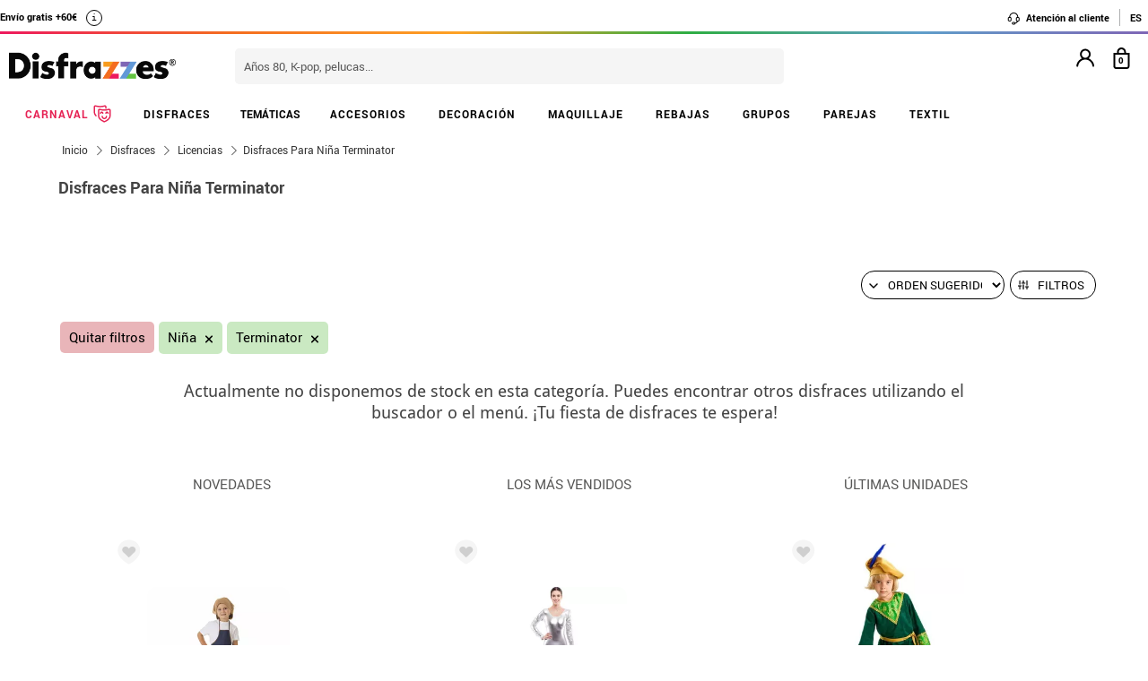

--- FILE ---
content_type: text/html; charset=UTF-8
request_url: https://www.disfrazzes.com/disfraces-para-nina/terminator/
body_size: 111972
content:
<!doctype html>
<!--[if lt IE 7]><html class="no-js lt-ie9 lt-ie8 lt-ie7" lang="en"> <![endif]-->
<!--[if (IE 7)&!(IEMobile)]><html class="no-js lt-ie9 lt-ie8" lang="en"><![endif]-->
<!--[if (IE 8)&!(IEMobile)]><html class="no-js lt-ie9" lang="en"><![endif]-->
<!--[if gt IE 8]><!-->
<html class="no-js" lang="es-ES" xmlns:fb="http://ogp.me/ns/fb#"><!--<![endif]-->
    <head>
        <meta charset="utf-8" />
<meta name="p:domain_verify" content="65c23ba85706c83f472a2a85ec52ff6b"/>        <!-- GO Anti-flicker -->
        <style>.async-hide { opacity: 0 !important} </style>
        <script>
            (function(a,s,y,n,c,h,i,d,e){s.className+=' '+y;
            h.end=i=function(){s.className=s.className.replace(RegExp(' ?'+y),'')};
            (a[n]=a[n]||[]).hide=h;setTimeout(function(){i();h.end=null},c);
            })(window,document.documentElement,'async-hide','dataLayer',4000,{'GTM-KC84T8D':true});
        </script>
        <!-- GO Anti-flicker -->
        <!-- Google Tag Manager -->
        <script>
        (
            function(w,d,s,l,i){
                w[l]=w[l]||[];
                w[l].push({'gtm.start':new Date().getTime(),event:'gtm.js'});
                var f=d.getElementsByTagName(s)[0],j=d.createElement(s),dl=l!='dataLayer'?'&l='+l:'';
                j.async=true;j.src='https://www.googletagmanager.com/gtm.js?id='+i+dl;
                f.parentNode.insertBefore(j,f);
            }
        )(window,document,'script','dataLayer','GTM-KC84T8D');
        <!-- End Google Tag Manager -->
        </script>
    <script>
    var config_topbar=0;//0=no mostrar; 1= mostrar; 2=fixed
    var datalayer_active=true;
    var filter_cookie_name='productfilter_zz';
    var product_search=false;
    var tiene_doofinder=true;
    var tiene_kimera=false;
</script>    <!-- Connected Sites -->
    <script type="text/javascript">
        var _mtm = window._mtm = window._mtm || [];
        _mtm.push({'mtm.startTime': (new Date().getTime()), 'event': 'mtm.Start'});
        var d=document, g=d.createElement('script'), s=d.getElementsByTagName('script')[0];
        g.type='text/javascript'; g.async=true; g.src='https://egoi.site/219389_www.disfrazzes.com.js'; 
        s.parentNode.insertBefore(g,s);
    </script>
    <!-- End Connected Sites -->
        <link rel="dns-prefetch" href="//egoimmerce.e-goi.com">
    <link rel="dns-prefetch" href="//www.facebook.com">
<link rel="dns-prefetch" href="//connect.facebook.net">
<link rel="dns-prefetch" href="//stats.g.doubleclick.net">
<link rel="dns-prefetch" href="//www.google.com">
<link rel="dns-prefetch" href="//www.google.es">
<link rel="dns-prefetch" href="//ajax.googleapis.com">
<link rel="dns-prefetch" href="//fonts.googleapis.com">
    <link rel="dns-prefetch" href="//cdn.doofinder.com">
    <link rel="dns-prefetch" href="//eu1-search.doofinder.com">
    <link rel="dns-prefetch" href="//www.googletagmanager.com">
<link rel="dns-prefetch" href="//fonts.gstatic.com">
<link rel="dns-prefetch" href="//static1.disfrazzes.com">
<link rel="dns-prefetch" href="//rtb-csync.smartadserver.com">
<link rel="dns-prefetch" href="//ads.yahoo.com">
<link rel="dns-prefetch" href="//p.adsymptotic.com">
    <link rel="dns-prefetch" href="//https://static-eu.oct8ne.com">
    <link rel="dns-prefetch" href="//frontal-eu.oct8ne.com">
    <link rel="dns-prefetch" href="//oct8necdneu.azureedge.net">
    <link rel="dns-prefetch" href="//backoffice-eu.oct8ne.com">
    <title>Disfraces para niña terminator</title>
<meta name="description" content="Descubre nuestros disfraces para niña terminator ideales para cualquier evento. Alta calidad y precios inmejorables. ENVÍO 24H" />
<meta http-equiv="X-UA-Compatible" content="IE=edge,chrome=1" />
<meta http-equiv="cleartype" content="on"/>
<meta property="og:title" content="Disfraces para niña terminator" />
<meta property="og:description" content="Descubre nuestros disfraces para niña terminator ideales para cualquier evento. Alta calidad y precios inmejorables. ENVÍO 24H" />
<meta property="og:url" content="https://www.disfrazzes.com/disfraces-para-nina/terminator/" />
<script>
    var url_ajax='https://www.disfrazzes.com/ajax/index.php';
    var url_ajax_varnish='https://www.disfrazzes.com/ajax/varnish.php';
            var url_prods_ajax='https://www.disfrazzes.com/ajax/get_html_items.php';
        var url_packs_ajax='https://www.disfrazzes.com/ajax/get_html_packs.php';
            var div_desplegar=[];
    var array_loadings=[];
    var loading=true;
    var width_limit_small=480;
    var width_limit=767;
    var width_limit_3=992;
    var width_limit_tablet=1200;
    var add_ok_time_out;
    var height_seo_min=200;
    var hover_open=false;
    var menu_open=false;
    var products={};
    var array_prods_sel=[];
    for(var i=1;i<=35;i++){
        products[i]=[];
    }
</script>
<style>
    /* css header */
    html, body, body div, span, object, iframe, h1, h2, h3, h4, h5, h6, p, blockquote, pre, abbr, address, cite, code, del, dfn, em, img, ins, kbd, q, samp, small, strong, sub, sup, var, b, i, dl, dt, dd, ol, ul, li, fieldset, form, label, legend, table, caption, tbody, tfoot, thead, tr, th, td, article, aside, figure, footer, header, hgroup, menu, nav, section, time, mark, audio, video{margin:0;padding:0;border:0;outline:0;font-size:100%;vertical-align:baseline;background:transparent}iframe[name="google_conversion_frame"]{display:none};article, aside, figure, footer, header, hgroup, nav, section, figcaption{display:block}.clearfix{*zoom:1}.clearfix:before, .clearfix:after{display:table;content:""}.clearfix:after{clear:both}.visuallyhidden.focusable:active, .visuallyhidden.focusable:focus{position:static;clip:auto;height:auto;width:auto;margin:0;overflow:visible}html{background:#ffffff;font-size:62.5%;-webkit-overflow-scrolling:touch;-webkit-tap-highlight-color:#f3f5f6;-webkit-text-size-adjust:100%;-ms-text-size-adjust:100%}body{margin:0;padding:0;width:100%;background-color:transparent;font-family:'Droid Sans', sans-serif;font-size:16px;font-size:1.6rem;line-height:1.5em;color:#444444;font-weight:normal;margin:0 auto}ol, ul, p{list-style:none;margin:0;padding:0}a, a > *{-webkit-transition:color 0.2s ease, background-color 0.3s ease, border 0.2s ease, opacity 0.2s ease-in-out;-moz-transition:color 0.2s ease, background-color 0.3s ease, border 0.2s ease, opacity 0.2s ease-in-out;-ms-transition:color 0.2s ease, background-color 0.3s ease, border 0.2s ease, opacity 0.2s ease-in-out;-o-transition:color 0.2s ease, background-color 0.3s ease, border 0.2s ease, opacity 0.2s ease-in-out;transition:color 0.2s ease, background-color 0.3s ease, border 0.2s ease, opacity 0.2s ease-in-out}a:hover.opacidad, button:hover.opacidad, img:hover.opacidad, div:hover.opacidad, article:hover.opacidad, span:hover.opacidad, input:hover.opacidad, li:hover.opacidad, p:hover.opacidad{opacity:0.8;filter:progid:DXImageTransform.Microsoft.Alpha(Opacity=80);-MS-filter:"progid:DXImageTransform.Microsoft.Alpha(Opacity=80)";filter:alpha(opacity=80)}.margin-left-none{margin-left:0 !important;padding-left:0 !important}.opacity-low{opacity:50%}.slick-prev, .slick-next, .slick-prev:before , .slick-next:before{width:34px;height:32px;display:block;z-index:9}.fancybox-navigation .fancybox-button--arrow_right{background:none}.fancybox-navigation .fancybox-button--arrow_right div{background:url(images/controls.png) no-repeat -37px -32px}.fancybox-navigation .fancybox-button--arrow_right div svg{display:none}.fancybox-navigation .fancybox-button--arrow_left{background:none}.fancybox-navigation .fancybox-button--arrow_left div{background:url(images/controls.png) no-repeat 0 -32px}.fancybox-navigation .fancybox-button--arrow_left div svg{display:none}.clearboth{clear:both;float:left}.h3-modal{display:block;font-size:35px;margin-left:0;margin-right:0;font-weight:bold}svg{max-width:200px}.naranja-carrito{color:#378c42 !important;font-size:14px !important;text-align:right !important}body > div.alt-fixed{min-height:113px}body > div .wrap{border-top:10px solid #F5F5F5}body > div .wrap-top{background:#fff;border-bottom:3px solid transparent;border-image:linear-gradient(90deg, #ed195e, #f46d20, #fea225, #2eae44, #5f9eca, #7f66b5);border-image-slice:1;float:left;width:100%}body > div .wrap.navidad{border-color:#e20a1e}body > div .wrap.halloween{border-color:#eb7d1c}body > div .wrap.carnaval{border-color:#2677aa}.body-fixed{padding-top:0px}.top{height:31px;z-index:999}.tel-gran a, .tel-gran p{font-size:20px !important;color:#F39D03 !important;vertical-align:top;background:none !important}.ui-tooltip{display:block;border:1px solid #F39D03 !important;border-radius:0px !important;width:240px;padding:5px 5px 5px 10px;font-size:14px !important}.volver-arribas{position:fixed;bottom:30px;right:5%;opacity:0.7;height:32px;background:none;border:none;z-index:9999999;font-size:35px}.theme-volver-arriba{--fa-secondary-opacity:1.0;--fa-primary-color:#fff;--fa-secondary-color:#f17918;cursor:pointer}.theme-volver-arriba:hover{--fa-secondary-color:#5f9eca}.volver-arribas svg{width:35px;cursor:pointer;vertical-align:top}.volver-arribas svg path.fa-primary{fill:#fff}.volver-arribas svg path.fa-secondary{fill:#f17918;opacity:1}.volver-arribas:hover svg path.fa-secondary{fill:#5f9eca}.wrap-carrito a.ir-al-carrito, .wrap-carrito p.ir-al-carrito{float:left;text-align:center;background:#f3a61a !important;width:47%;margin:5px 0px 5px 10px;height:30px;line-height:30px;cursor:pointer}.wrap-carrito a.ir-al-carrito:hover, .wrap-carrito p.ir-al-carrito:hover{opacity:80%}.wrap-carrito a.ir-a-caja, .wrap-carrito p.ir-a-caja{float:left;text-align:center;background:#49a052 !important;width:48%;margin:5px 0px 5px 3px;height:30px;line-height:30px;cursor:pointer}.wrap-carrito a.ir-a-caja:hover, .wrap-carrito p.ir-a-caja:hover{opacity:80%}#cart{float:right}.wrap-carrito a, .wrap-carrito p{color:#fff;text-decoration:none;font-size:0.9em;background:none !important;padding:0 !important}nav .carrito .controles{background:#833c70;height:36px;margin-top:-11px;padding-top:11px;margin-left:10px}nav .carrito .controles span{margin:0px;padding:0;display:block;float:left;height:30px;text-align:center;overflow:hidden;background:none !important}nav .carrito .controles span.productos{background:url(https://static1.disfrazzes.com/frontal/disfrazzes/img/shop.png) no-repeat 5px !important;background-size:30px !important;margin-left:5px}nav .carrito .controles span.btn{display:inline-block;width:61px}nav .carrito .controles span.btn a{display:inline-block;width:61px;height:46px;background:transparent url(https://static1.disfrazzes.com/frontal/disfrazzes/img/sprite-carrito.png) 0 0 no-repeat}nav .carrito .controles span.btn a b{display:block;text-indent:-9999em}nav .carrito .controles span.btn a:hover{background-position:0 -46px}nav .carrito .controles span.btn a.ocultar{background-position:0 -92px}nav .carrito .controles span.productos{width:46px;text-align:center;background:url(https://static1.disfrazzes.com/frontal/disfrazzes/img/separador.png) 100% 50% no-repeat}nav .carrito .controles span.productos b{display:block;color:#FFF;width:20px;height:20px;margin:0px 0 0 25px;line-height:2em;background:#651b57;-webkit-background-clip:padding-box;-webkit-border-radius:50%;-moz-border-radius:50%;border-radius:50%;font-size:10px}nav .carrito .controles span.precio-total{width:82px;font-size:1em;color:#fff}nav .carrito .controles span.precio-total b{font-weight:normal}nav .carrito .controles span.btn-comprar-small{width:116px;line-height:2.1em;font-family:'Rokkitt', sans-serif;font-size:1.4em;color:#FFF;background:url(https://static1.disfrazzes.com/frontal/disfrazzes/img/bg-botton-comprar-small.png) no-repeat}nav .carrito .controles span.btn-comprar-small a{display:inline-block;color:#FFF;text-decoration:none;text-indent:10px}nav .carrito .items{position:absolute;display:none;top:46px;right:0px;z-index:99;width:314px;border-top:0;background-color:#FFF;-webkit-box-shadow:rgba(0, 0, 0, 0.3) 0 1px 7px;-moz-box-shadow:rgba(0, 0, 0, 0.3) 0 1px 7px;box-shadow:rgba(0, 0, 0, 0.3) 0 1px 7px;border-color:#E5E5E5 #DBDBDB #D2D2D2}.lt-ie9 nav .carrito .items{border:1px solid #9a9c9d}nav .carrito .items .row{background-color:#FFF;margin:0px 11px 0 10px;padding:8px 0;border-bottom:1px solid #ebebec;font-size:.7em}nav .carrito .items .total-compra, nav .carrito .items .gastos-envio{border-bottom:none;padding:0px 0}nav .carrito .items .total-compra{padding-top:5px}nav .carrito .items .gastos-envio{padding-bottom:5px}nav .carrito .items .total{background:#ebebec;margin-bottom:10px}nav .carrito .items .total .text, nav .carrito .items .total .numbers{font-weight:bold}nav .carrito .items .total small{font-size:9px;color:#666;font-weight:normal}nav .carrito .items span.image, nav .carrito .items span.description, nav .carrito .items span.select, nav .carrito .items span.price-small{display:block;float:left;overflow:hidden}nav .carrito .items span.image{width:48px;height:42px}nav .carrito .items span.image img{width:97%;height:auto}nav .carrito .items span.description{margin:3px 4px;width:122px;height:36px;line-height:100%;text-align:left}nav .carrito .items span.description .talla{display:block;font-size:9px}nav .carrito .items span.select{margin:8px 0;width:50px;text-align:center}nav .carrito .items span.price-small{position:relative;margin:8px 0;width:60px;text-align:right;overflow:visible}nav .carrito .items span.price-small span.delete{display:block;width:16px;height:16px;position:absolute;top:-13px;right:-5px;background:transparent url(https://static1.disfrazzes.com/frontal/disfrazzes/img/sprite-carrito-borrar.png) top center;cursor:pointer;text-indent:-9999px}nav .carrito .items span.price-small span.delete:hover{background-position:0 -16px}nav .carrito .items span.text, nav .carrito .items span.numbers{float:left;overflow:hidden;font-size:1.2em}nav .carrito .items span.text{width:70%}nav .carrito .items span.numbers{width:26%;text-align:right}nav .carrito .items .total{border:0px}nav .carrito .btn-comprar-big{display:inline-block;padding:10px 0;width:100%;font-family:'Rokkitt', sans-serif;font-size:1.4em;text-align:center;background-color:#651b57;-webkit-background-clip:padding-box;-webkit-border-radius-top-left:0;-webkit-border-radius-top-right:0;-webkit-border-radius-bottom-right:10px;-webkit-border-radius-bottom-left:10px;-moz-border-radius:0 0 10px 10px;border-radius:0 0 10px 10px;background-image:-webkit-gradient(linear, left top, left bottom, from(rgb(169, 77, 143)), to(rgb(107, 36, 91)));background-image:-webkit-linear-gradient(top, rgb(169, 77, 143), rgb(107, 36, 91));background-image:-moz-linear-gradient(top, rgb(169, 77, 143), rgb(107, 36, 91));background-image:-o-linear-gradient(top, rgb(169, 77, 143), rgb(107, 36, 91));background-image:-ms-linear-gradient(top, rgb(169, 77, 143), rgb(107, 36, 91));background-image:linear-gradient(top, rgb(169, 77, 143), rgb(107, 36, 91))}nav .carrito .btn-comprar-big a{text-decoration:none;color:#FFF}#recogedor{margin-top:10px}.nubes{padding-bottom:1px;padding-top:12px;margin-bottom:0px}.franja-amarilla{background:rgba(255,220,15,0.32);padding:2px 0;max-width:1170px;margin:40px auto 15px auto;text-align:center;color:#84386d;font-size:14px;font-weight:bold;border-radius:7px;border:1px solid rgba(255, 220, 15, 0.77)}.franja-amarilla2{text-align:right;color:#84386d;font-size:11px;clear:both}.franja-amarilla3{color:#9b5681;font-size:.8em;margin:10px 5px}.cart-header{width:100%;display:block;float:left}.cart-header .bloque-logomenu{margin-bottom:15px;width:90%}.telefonier{float:left;margin-top:20px;font-family:'Roboto'}.telefonier a{text-decoration:none;color:#444;font-size:12px}.telefonier img{width:20px;vertical-align:middle;margin-right:10px}.devolucionier{float:right;margin-top:20px;font-family:'Roboto';color:#444;font-size:12px}.devolucionier img{width:20px;vertical-align:middle;margin-right:10px}.bloque-logomenu{float:left;width:91%}.bloque-logomenu .grid3{margin:0 30px 0 0}div.logo a, div.logo img{display:block;width:249px;height:0;font-size:1em;padding-top:68px;text-indent:-2000px;overflow:hidden;background:url('https://static1.disfrazzes.com/frontal/disfrazzes/img/logo-disfrazzes-black.png') no-repeat}.proceso-compra div.logo a, .proceso-compra div.logo img{background:url('https://static1.disfrazzes.com/frontal/disfrazzes/img/logo.png') no-repeat;background-size:190px}.topbar-fijo-alt{text-align:center;font-family:'Droid Sans', sans-serif;font-size:12px;height:30px;line-height:30px}.secondary-nav{padding:10px 0 10px 0;text-align:right}.secondary-nav a, .secondary-nav p, .secondary-nav span.tel{padding:1px 12px 1px 12px;color:#000;background:url(https://zzdevstatic1.disfrazzes.com/frontal/disfrazzes/img/separador.png) no-repeat 100% 50%;font-family:Roboto;font-weight:700;font-size:11px;line-height:17px;letter-spacing:0;vertical-align:middle}.secondary-nav a i{font-size:1.5em;margin-right:5px}.secondary-nav a svg{width:16px;vertical-align:middle;margin-right:3px}.secondary-nav a svg path{fill:#000}.secondary-nav a:hover svg path{fill:#66dcad}.secondary-nav p i{font-size:1.3em;margin-right:2px}.secondary-nav p svg{width:16px;vertical-align:middle;margin-right:3px}.secondary-nav p svg path{fill:#000}.secondary-nav p:hover svg path{fill:#8dd3ed}.rotate{position:relative;top:2px;-webkit-transition-duration:0.8s;-moz-transition-duration:0.8s;-o-transition-duration:0.8s;transition-duration:0.8s;-webkit-transition-property:-webkit-transform;-moz-transition-property:-moz-transform;-o-transition-property:-o-transform;transition-property:transform;overflow:hidden}.rotate:hover{-webkit-transform:rotate(33deg);-moz-transform:rotate(33deg);-o-transform:rotate(33deg)}.secondary-nav a:hover, .secondary-nav p:hover{color:#783C6E}/*.secondary-nav span.tel{padding-left:23px;background:url(https://static1.disfrazzes.com/frontal/disfrazzes/img/icon-phone-morado.png) no-repeat}*/ .secondary-nav .social{position:relative;top:3px}.secondary-nav #menuUser{display:inline-block}.secondary-nav #menuUser #user_hover, .secondary-nav #info_hover{display:inline-block;padding:1px 12px 1px 12px;font-size:12px;text-decoration:none;color:#eee;border-right:1px solid #bbb;cursor:default;height:16px;margin-bottom:7px;border-right:1px solid #bbb;line-height:20px;font-family:'Roboto'}.secondary-nav #menuUser #user_hover, .secondary-nav #info_hover #info_desplegar p{background:none}.secondary-nav #menuUser #user_hover #user_desplegar, .secondary-nav #info_hover #info_desplegar{padding:5px;border-right:0;background:none;position:absolute;box-shadow:rgba(0, 0, 0, 0.3) 0 1px 7px;border-color:#E5E5E5 #DBDBDB #D2D2D2;background:#fff;z-index:9;margin-left:-17px}.secondary-nav #menuUser #user_hover #user_desplegar a, .secondary-nav #info_hover #info_desplegar p{color:#000;display:table}.secondary-nav #menuUser #user_hover #user_desplegar a:hover, .secondary-nav #info_hover #info_desplegar p:hover{color:#FFC000}.secondary-nav #menuUser a, .secondary-nav #menuUser p{padding:0 0 0 5px;border-right:0;background:none}.secondary-nav #menuUser div{color:#eee}.secondary-nav #menuUser div:hover{color:#833c70}.searchbox{height:36px;padding:10px 0}.searchbox form{position:relative;display:block;margin:0 10px;height:40px}.searchbox form input.search{width:225px;border:0px;margin-left:8px;padding:8px 20px 5px 10px;font-size:1em;color:#651B57}.searchbox form input.search:focus{outline:0;color:#eee}::-webkit-input-placeholder,:-moz-placeholder{color:blue}.searchbox form input.submit{position:absolute;top:2px;right:1px;margin:1px;height:30px;padding:3px 19px 3px;font-family:'Rokkitt', serif;font-weight:normal;font-size:1.35em;color:#FFF;border:0;cursor:pointer;background-color:#a94d8f;background-image:-webkit-gradient(linear, left top, left bottom, from(rgb(169, 77, 143)), to(rgb(107, 36, 91)));background-image:-webkit-linear-gradient(top, rgb(169, 77, 143), rgb(107, 36, 91));background-image:-moz-linear-gradient(top, rgb(169, 77, 143), rgb(107, 36, 91));background-image:-o-linear-gradient(top, rgb(169, 77, 143), rgb(107, 36, 91));background-image:-ms-linear-gradient(top, rgb(169, 77, 143), rgb(107, 36, 91));background-image:linear-gradient(top, rgb(169, 77, 143), rgb(107, 36, 91));-webkit-background-clip:padding-box;background:#762D65 url(https://static1.disfrazzes.com/frontal/disfrazzes/img/search-submit.png) no-repeat 10px;background-size:20px}.lt-ie9 .searchbox form input.submit{top:0;height:36px}.search-mobil{width:25px !important;float:right !important;margin-top:13px !important}#dfclassic{position:fixed !important;left:0px !important;right:55px !important}.df-fullscreen{height:auto !important}.envio{display:block;width:100%;height:36px;padding:10px 0;position:relative;font-size:12px;color:#fff;background:rgb(240, 149, 27);background:-moz-linear-gradient(top, rgba(240, 149, 27, 1) 0%, rgba(235, 123, 28, 1) 100%);background:-webkit-gradient(linear, left top, left bottom, color-stop(0%, rgba(240, 149, 27, 1)), color-stop(100%, rgba(235, 123, 28, 1)));background:-webkit-linear-gradient(top, rgba(240, 149, 27, 1) 0%, rgba(235, 123, 28, 1) 100%);background:-o-linear-gradient(top, rgba(240, 149, 27, 1) 0%, rgba(235, 123, 28, 1) 100%);background:-ms-linear-gradient(top, rgba(240, 149, 27, 1) 0%, rgba(235, 123, 28, 1) 100%);background:linear-gradient(to bottom, rgba(240, 149, 27, 1) 0%, rgba(235, 123, 28, 1) 100%);filter:progid:DXImageTransform.Microsoft.gradient(startColorstr='#f0951b', endColorstr='#eb7b1c', GradientType=0);-webkit-background-clip:padding-box;border:0px solid #000000}.envio p{padding-left:95px;font-family:'Droid Sans', sans-serif;font-size:1.0em;background:url(https://static1.disfrazzes.com/frontal/disfrazzes/img/camion.png) no-repeat 30px 3px;line-height:0.8em;padding-top:7px}.envio p span{font-size:0.7em;background:none;padding-top:-20px}#animado div{display:none}.portes{display:block;width:100%;height:36px;padding:10px 0;position:relative;font-size:12px;color:#fff;background:rgb(240, 149, 27);background:-moz-linear-gradient(top, rgba(240, 149, 27, 1) 0%, rgba(235, 123, 28, 1) 100%);background:-webkit-gradient(linear, left top, left bottom, color-stop(0%, rgba(240, 149, 27, 1)), color-stop(100%, rgba(235, 123, 28, 1)));background:-webkit-linear-gradient(top, rgba(240, 149, 27, 1) 0%, rgba(235, 123, 28, 1) 100%);background:-o-linear-gradient(top, rgba(240, 149, 27, 1) 0%, rgba(235, 123, 28, 1) 100%);background:-ms-linear-gradient(top, rgba(240, 149, 27, 1) 0%, rgba(235, 123, 28, 1) 100%);background:linear-gradient(to bottom, rgba(240, 149, 27, 1) 0%, rgba(235, 123, 28, 1) 100%);filter:progid:DXImageTransform.Microsoft.gradient(startColorstr='#f0951b', endColorstr='#eb7b1c', GradientType=0);-webkit-background-clip:padding-box;border:0px solid #000000}.no-contrarr{font-size:11px !important;background:none !important;margin-top:-8px;display:block}img.banner-fiestas{position:absolute;top:15px;left:0px;display:none}img.banner-top{position:absolute;top:0px;left:0px;display:none}nav.primary-nav{margin:0px auto 0px;text-align:center;-webkit-background-clip:padding-box;background-image:-webkit-gradient(linear, left top, left bottom, from(rgb(234, 235, 235)), to(rgb(215, 216, 217)));background-image:-webkit-linear-gradient(top, rgb(234, 235, 235), rgb(215, 216, 217));background-image:-moz-linear-gradient(top, rgb(234, 235, 235), rgb(215, 216, 217));background-image:-o-linear-gradient(top, rgb(234, 235, 235), rgb(215, 216, 217));background-image:-ms-linear-gradient(top, rgb(234, 235, 235), rgb(215, 216, 217));background-image:linear-gradient(top, rgb(234, 235, 235), rgb(215, 216, 217));text-transform:uppercase;background:#000}nav.primary-nav a, nav.primary-nav p{display:block;float:left;padding:10px 18px;width:9.27%;font-size:.9em;text-decoration:none;background:url(https://static1.disfrazzes.com/frontal/disfrazzes/img/separador.png) repeat-y 100% 50%;height:30px;line-height:17px}nav.primary-nav a.boton-celebraciones, nav.primary-nav p.boton-celebraciones{background:#000;line-height:30px}nav.primary-nav a:hover nav.primary-nav p:hover{background-color:#D2D5D8;color:#333}/*nav.primary-nav a.active{background-color:#BABEC1;color:#fff}*/ nav.primary-nav a.active, nav.primary-nav p.active{background-color:#c35dad;background-image:-webkit-gradient(linear, left top, left bottom, from(rgb(207, 118, 187)), to(rgb(163, 46, 143)));background-image:-webkit-linear-gradient(top, rgb(207, 118, 187), rgb(163, 46, 143));background-image:-moz-linear-gradient(top, rgb(207, 118, 187), rgb(163, 46, 143));background-image:-o-linear-gradient(top, rgb(207, 118, 187), rgb(163, 46, 143));background-image:-ms-linear-gradient(top, rgb(207, 118, 187), rgb(163, 46, 143));background-image:linear-gradient(top, rgb(207, 118, 187), rgb(163, 46, 143));color:#fff}nav.primary-nav a.disfraces-descuento, nav.primary-nav p.disfraces-descuento{position:relative;font-size:1.0em;font-weight:normal;text-indent:0px;color:#FFF;text-transform:uppercase;background:none;background-image:none;background-color:#F01B5F;background-image:-webkit-gradient(linear, left top, left bottom, from(rgb(240, 27, 95)), to(rgb(209, 22, 82)));background-image:-webkit-linear-gradient(top, rgb(240, 27, 95), rgb(209, 22, 82));background-image:-moz-linear-gradient(top, rgb(240, 27, 95), rgb(209, 22, 82));background-image:-o-linear-gradient(top, rgb(240, 27, 95), rgb(209, 22, 82));background-image:-ms-linear-gradient(top, rgb(240, 27, 95), rgb(209, 22, 82));background-image:linear-gradient(top, rgb(240, 27, 95), rgb(209, 22, 82));-webkit-background-clip:padding-box;line-height:30px;width:9.33%;/*position:relative;font-size:1.0em;font-weight:bold;color:#FFF;text-transform:uppercase;background-image:none;background-color:#F01B5F;background-image:-webkit-gradient(linear, left top, left bottom, from(rgb(240,27,95)),to(rgb(209,22,82)));background-image:-webkit-linear-gradient(top, rgb(240,27,95), rgb(209,22,82));background-image:-moz-linear-gradient(top, rgb(240,27,95), rgb(209,22,82));background-image:-o-linear-gradient(top, rgb(240,27,95), rgb(209,22,82));background-image:-ms-linear-gradient(top, rgb(240,27,95), rgb(209,22,82));background-image:linear-gradient(top, rgb(240,27,95), rgb(209,22,82));-webkit-background-clip:padding-box;-webkit-border-radius-top-left:0;-webkit-border-radius-top-right:10px;-webkit-border-radius-bottom-right:10px;-webkit-border-radius-bottom-left:0;-moz-border-radius:0 10px 10px 0;border-radius:0 10px 10px 0;*/}/*nav.primary-nav a.disfraces-descuento{position:relative;background-color:#651b57;font-size:1.0em;font-weight:bold;color:#FFF;text-transform:uppercase;background-image:none;background-color:#651b57;background-image:-webkit-gradient(linear, left top, left bottom, from(rgb(169, 77, 143)),to(rgb(107, 36, 91)));background-image:-webkit-linear-gradient(top, rgb(169, 77, 143), rgb(107, 36, 91));background-image:-moz-linear-gradient(top, rgb(169, 77, 143), rgb(107, 36, 91));background-image:-o-linear-gradient(top, rgb(169, 77, 143), rgb(107, 36, 91));background-image:-ms-linear-gradient(top, rgb(169, 77, 143), rgb(107, 36, 91));background-image:linear-gradient(top, rgb(169, 77, 143), rgb(107, 36, 91));-webkit-background-clip:padding-box;-webkit-border-radius-top-left:0;-webkit-border-radius-top-right:10px;-webkit-border-radius-bottom-right:10px;-webkit-border-radius-bottom-left:0;-moz-border-radius:0 10px 10px 0;border-radius:0 10px 10px 0}*/ nav.primary-nav li:last-child a.active{background-color:#c35dad;background-image:-webkit-gradient(linear, left top, left bottom, from(rgb(207, 118, 187)), to(rgb(163, 46, 143)));background-image:-webkit-linear-gradient(top, rgb(207, 118, 187), rgb(163, 46, 143));background-image:-moz-linear-gradient(top, rgb(207, 118, 187), rgb(163, 46, 143));background-image:-o-linear-gradient(top, rgb(207, 118, 187), rgb(163, 46, 143));background-image:-ms-linear-gradient(top, rgb(207, 118, 187), rgb(163, 46, 143));background-image:linear-gradient(top, rgb(207, 118, 187), rgb(163, 46, 143))}nav.primary-nav a.disfraces-descuento span, nav.primary-nav p.disfraces-descuento span{position:absolute;top:7px;left:-20px;display:inline-block;width:40px;height:29px}.lt-ie9 nav.primary-nav a.disfraces-descuento span, .lt-ie9 nav.primary-nav p.disfraces-descuento span{left:-35px}nav.primary-nav a.superbarato, nav.primary-nav p.superbarato{position:relative;background-color:#651b57;font-size:.8em;font-weight:bold;text-indent:35px;color:#FFF;text-transform:uppercase;background-image:none;background-color:#651b57;background-image:-webkit-gradient(linear, left top, left bottom, from(rgb(169, 77, 143)), to(rgb(107, 36, 91)));background-image:-webkit-linear-gradient(top, rgb(169, 77, 143), rgb(107, 36, 91));background-image:-moz-linear-gradient(top, rgb(169, 77, 143), rgb(107, 36, 91));background-image:-o-linear-gradient(top, rgb(169, 77, 143), rgb(107, 36, 91));background-image:-ms-linear-gradient(top, rgb(169, 77, 143), rgb(107, 36, 91));background-image:linear-gradient(top, rgb(169, 77, 143), rgb(107, 36, 91));-webkit-background-clip:padding-box;-webkit-border-radius-top-left:0;-webkit-border-radius-top-right:10px;-webkit-border-radius-bottom-right:10px;-webkit-border-radius-bottom-left:0;-moz-border-radius:0 10px 10px 0;border-radius:0 10px 10px 0}nav.primary-nav a.superbarato span, nav.primary-nav p.superbarato span{position:absolute;top:7px;left:-20px;display:inline-block;width:40px;height:29px}nav.primary-nav li:first-child a.active{background-color:#c35dad;background-image:-webkit-gradient(linear, left top, left bottom, from(rgb(207, 118, 187)), to(rgb(163, 46, 143)));background-image:-webkit-linear-gradient(top, rgb(207, 118, 187), rgb(163, 46, 143));background-image:-moz-linear-gradient(top, rgb(207, 118, 187), rgb(163, 46, 143));background-image:-o-linear-gradient(top, rgb(207, 118, 187), rgb(163, 46, 143));background-image:-ms-linear-gradient(top, rgb(207, 118, 187), rgb(163, 46, 143));background-image:linear-gradient(top, rgb(207, 118, 187), rgb(163, 46, 143))}.lt-ie9 nav.primary-nav a.superbarato span, .lt-ie9 nav.primary-nav p.superbarato span{left:-35px}/* sidebar */ aside.filters div{margin-bottom:15px}aside.filters h3{margin-bottom:10px;text-indent:10px;font-family:'Rokkitt', serif;font-size:1.25em;color:#651b57;border-bottom:2px solid #651b57}nav.primary-nav ul li .desplegable a, nav.primary-nav ul li .desplegable p{width:1125px;background:none;border-radius:0px}nav.primary-nav ul li .desplegable a span, nav.primary-nav ul li .desplegable p span{display:block;text-align:left;color:#833c70;font-size:20px;margin-left:20px;margin-bottom:10px;height:8px}nav.primary-nav ul li .desplegable a span:hover, nav.primary-nav ul li .desplegable p span:hover{color:#999}nav.primary-nav ul li .desplegable{display:none}nav.primary-nav ul li:hover .desplegable{display:block;background:#fff;position:absolute;margin-top:50px;width:1160px;z-index:99999999;border:1px solid #ccc;padding:0;left:0}nav.primary-nav ul li:hover .desplegable .background-apartado{padding:10px 9px}nav.primary-nav ul li ul{background:#fff;width:230px;float:left;margin-top:10px}nav.primary-nav ul li ul.menu-sub-seccion{border-left:1px solid #833c70}nav.primary-nav ul li ul.menu-sub-seccion b a, nav.primary-nav ul li ul.menu-sub-seccion b a:hover{background:none;padding:0;border:none;text-align:left;margin-left:15px;width:180px;color:#833c70}nav.primary-nav ul li ul li{text-align:left;border-radius:0px;float:left;width:230px;margin-bottom:5px}nav.primary-nav ul li ul li a, nav.primary-nav ul li ul li p{background:#D2D5D8;border-radius:0px;padding:0 10px;cursor:pointer;font-size:12px;line-height:16px;color:#833c70;text-transform:capitalize}.desplegable-celebraciones{width:200px !important}nav.primary-nav ul li .desplegable-celebraciones a{width:180px}nav.primary-nav ul li div.desplegable-celebraciones ul{width:150px}nav.primary-nav ul li div.desplegable-celebraciones ul li{width:150px;margin-bottom:0px}nav.primary-nav ul li div.desplegable-celebraciones ul li a{width:150px !important;height:22px;text-transform:none}nav.primary-nav ul li ul li a:first-child, nav.primary-nav ul li ul li p:first-child{border-radius:0px}nav.primary-nav ul li ul li a:hover, nav.primary-nav ul li ul li p:hover{background:#833c70;border-radius:0px;color:#fff}nav.primary-nav ul li ul li ul, nav.primary-nav ul li ul li:hover ul li ul{display:none !important}nav.primary-nav ul li ul li:hover ul, nav.primary-nav ul li ul li ul li:hover ul{display:block !important;position:absolute;width:460px;z-index:3;float:left;margin-top:0px;padding:5px 10px;margin-left:170px;border:1px solid #833c70}nav.primary-nav ul li ul li:hover ul.quinta{margin-left:-170px}nav.primary-nav ul li ul li ul li{border-radius:0px}nav.primary-nav ul li ul li ul li a{width:135px;font-size:12px}nav.primary-nav ul li a.submenu{background:url(https://static1.disfrazzes.com/frontal/disfrazzes/img/plus.png) no-repeat 0px -11px;background-size:40px;padding-left:32px}nav.primary-nav ul li a.directo{background:url(https://static1.disfrazzes.com/frontal/disfrazzes/img/arrow-forward.png) no-repeat 0px -11px;background-size:40px;padding-left:32px}nav.primary-nav ul li a.submenu:hover{background:#833c70 url(https://static1.disfrazzes.com/frontal/disfrazzes/img/plusw.png) no-repeat 0px -11px;background-size:40px;padding-left:32px}nav.primary-nav ul li a.directo:hover{background:#833c70 url(https://static1.disfrazzes.com/frontal/disfrazzes/img/arrow-forwardw.png) no-repeat 0px -11px;background-size:40px;padding-left:32px}nav.primary-nav .imgs ul li a{background:none;height:42px}nav.primary-nav .imgs ul li a img{vertical-align:middle}nav.primary-nav .imgs ul li a:hover{background:#833c70}select{width:80%;padding:2%;font-size:.8em;text-align:center;background:#FFF;border:1px solid #C4C5C7;-webkit-background-clip:padding-box;-webkit-border-radius:6px;-moz-border-radius:6px;border-radius:6px}select:hover{outline:0;background-color:#DDDEE1}select:focus{outline:0;border:1px solid #78787A}input[type=text], input[type=password]{-webkit-transition:all 200ms linear;-moz-transition:all 200ms linear;-ms-transition:all 200ms linear;-o-transition:all 200ms linear;transition:all 200ms linear}.container{width:1170px;overflow:visible;position:relative;clear:both;margin:0 auto}.container_header{max-width:1440px;overflow:visible;position:relative;clear:both;margin:0 auto;padding:0 10px}.container_header marquee{max-width:67%;float:left;margin-top:4px}.container_header marquee p{background:none}.container_bs-fluid-padding-seven{padding:0 7px}.grid1, .grid2, .grid3, .grid3-special, .grid4, .grid5, .grid6, .grid7, .grid8, .grid9, .grid10, .grid11, .grid12{float:left;margin-left:30px}.grid1{width:54px}.grid2{width:138px}.grid3{width:222px}.grid3-special{width:222px}.grid4{width:306px}.grid5{width:390px}.grid6{width:474px}.grid7{width:558px}.grid8{width:642px}.grid9{width:726px}.grid10{width:810px}.grid11{width:894px}.grid12{width:978px}.grid13{width:1170px}.first{margin-left:0;clear:left}#main .wrap{border-color:#ECEBE9!important}.wrap-top-fixed{position:fixed;z-index:99999999;width:100%;top:0px}.wrap-top-fixed nav nav, .wrap-top-fixed #info_hover, .wrap-top-fixed #share, .wrap-top-fixed .tel-gran, .wrap-top-fixed .idiomas, .wrap-top-fixed .rate_stars_top{}.secondary-nav{padding:7px 0 4px 0}.wrap-top-fixed .secondary-nav{padding:4px 0 5px 0}#animado{float:left;font-size:12px;width:15%;text-align:left;color:#fff}#animado div{display:inline-block}#animado div.envio, #animado div.portes{background:none;color:#fff;text-align:left;width:auto;padding:0px;height:10px}#animado div.envio p, #animado div.portes p{background:none;padding-left:0px;font-family:'Roboto';padding-right:2px;font-family:Roboto;font-weight:700;font-size:11px;line-height:17px;letter-spacing:0%;vertical-align:middle}#animado div.envio p:hover, #animado div.portes p:hover{color:#181818}#animado div.envio strong{}#animado .info-entrega{border:1px solid #000;width:16px;text-align:center;border-radius:11px;color:#000;height:16px;cursor:context-menu;font-family:monospace;padding:0;margin:0;line-height:16px;font-size:10px;display:inline-block;vertical-align:middle;margin-left:5px}#animado .info-entrega div{display:none;position:absolute !important;width:300px !important;margin-left:-325px !important;background:#fff !important;color:#000 !important;padding:20px !important;border:1px solid #eaebeb !important;font-size:12px !important;text-align:left !important;font-family:'Roboto' !important;z-index:99999999999 !important;min-height:35px !important}#animado .info-entrega:hover{}#animado .info-entrega:hover div{display:block}.rate_stars_top{float:left}.rate_stars_top .rateYoShop{float:left;margin-top:3px}.rate_stars_top span.star_text{font-size:12px;color:#eee;font-family:'Roboto'}.rate_stars_top span.star_text span span{color:#F3A61A}.link-att{font-family:'Roboto';display:inline-block;font-size:15px;font-weight:600}.link-att img{width:19px;margin-right:5px;vertical-align:text-bottom}.link-att a:hover, .link-att p:hover{color:#66dcad}.secondary-nav #info_hover #info_desplegar{text-align:left;width:185px;top:30px;background:linear-gradient(to bottom, #3C3C3B 0px,#3C3C3B 6px, #D8D8D8 6px, #D8D8D8 10px, #3C3C3B 10px,#3C3C3B 100%);padding-top:15px}.secondary-nav #info_hover #info_desplegar p{color:#fff;cursor:pointer;font-size:11px}.secondary-nav #menuUser #user_hover, .secondary-nav #info_hover{padding:1px 30px 4px 12px;background:url(https://static1.disfrazzes.com/frontal/disfrazzes/img/arrow-menu-sup.jpg) no-repeat 120px 9px;background-size:10px;margin-bottom:6px}.recogedor-fixed{position:fixed;z-index:9999999;top:30px;width:100%}.recogedor-fixed .nubes{height:102px;padding-top:0px;padding-bottom:6px;box-shadow:rgba(0, 0, 0, 0.3) 0px 2px 7px}.recogedor-fixed .nubes nav.primary-nav.menu-oculto{display:none}#share{background:url(https://static1.disfrazzes.com/frontal/disfrazzes/img/share-r.png) no-repeat;position:relative;background-size:20px 20px;width:20px;height:20px;vertical-align:text-bottom;margin:0 10px;border-right:1px solid #bbb;padding-right:14px}#share:hover{background:url(https://static1.disfrazzes.com/frontal/disfrazzes/img/share-rh.png) no-repeat;background-size:20px 20px}.secondary-nav .at-share-tbx-element{position:absolute;width:33px;background:#3C3C3B;z-index:100;padding:7px 0px !important;right:3px;top:21px;border-top:3px solid #3C3C3B;background:#3C3C3B;border:1px solid #fff}.tel-gran{border-right:1px solid #bbb;padding-right:0px}.tel-gran p{padding:0px;padding-bottom:7px;width:20px;height:15px;vertical-align:middle;margin-top:-1px;display:inline-block}.tel-gran p#tel-gran-tool{background:url(https://static1.disfrazzes.com/frontal/disfrazzes/img/telefono-r.png) no-repeat !important;background-size:20px 20px !important}.tel-gran p#sob-gran-tool{background:url(https://static1.disfrazzes.com/frontal/disfrazzes/img/sobre-r.png) no-repeat !important;background-size:20px 20px !important}.tel-gran a{font-size:12px!important;padding:0 5px 0 0px;font-family:'Roboto';color:#FFC000 !important;font-weight:bold}.tel-gran p:hover{background:url(https://static1.disfrazzes.com/frontal/disfrazzes/img/telefono-rh.png) no-repeat !important;background-size:20px 20px !important;width:20px;height:16px;vertical-align:middle;margin-top:-1px;display:inline-block}.tel-gran .tel-gran-desplegar{display:none;position:absolute;width:271px;padding:10px;font-size:12px !important;color:#fff;z-index:9;right:65px;text-align:center;font-family:'Roboto';line-height:20px;text-align:left;top:30px;background:#3c3c3b;border:1px solid #fff}.idiomas{padding-bottom:0px;display:inline-block}.idiomas #idiomas-tool{display:block}.idiomas #idiomas-tool:hover{color:#8dd3ed;cursor:pointer}.idiomas a, .idiomas p{background:none;padding:1px 7px 1px 7px;display:inline;color:#000}.idiomas a img, .idiomas p img{width:19px;vertical-align:middle;margin-top:-4px;cursor:pointer;padding:0 5px 0 10px;float:right;margin-top:2px}.idiomas .idiomas-desplegar{display:none;position:absolute;padding:5px 5px 5px 5px;background-color:#fff !important;z-index:9;right:9px;width:auto;text-align:left;margin-top:5px;background:#fff;border:1px solid #fff}.idiomas .idiomas-desplegar a, .idiomas .idiomas-desplegar p{padding:0;border:none;color:#000;display:block;cursor:pointer;padding-left:20px;margin-left:5px;display:flow-root}.idiomas .idiomas-desplegar a:hover, .idiomas .idiomas-desplegar p:hover{color:#1ba3bd}.idiomas .idiomas-desplegar a.actiu, .idiomas .idiomas-desplegar p.actiu{background:url(https://static1.disfrazzes.com/frontal/disfrazzes/img/header_atcliente_hover_check.png) no-repeat 0px 5px;background-size:12px}.idiomas .idiomas-desplegar-triangulo{display:none;width:0;height:0;border-left:20px solid transparent;border-bottom:10px solid #fff;float:right;position:absolute;right:9px;margin-top:-5px}body > div .wrap{border-top:3px solid #D8D8D8}#recogedor{margin-top:0}.nubes{padding-top:3px;margin-bottom:0px;background:#fff;padding-bottom:0px}.search{width:58%;display:inline-block;float:none}.searchbox{height:36px;padding:16px 0}.searchbox form{margin:0px;background:#f5f5f5;border-radius:5px}.searchbox form input.submit{background:url(https://static1.disfrazzes.com/frontal/disfrazzes/img/lupa.png) no-repeat 10px;background-size:25px}#doofinder{left:0px !important}div.logo a, div.logo img{margin:20px 0 0 0;padding-top:34px;width:186px;background-size:186px}.proceso-compra div.logo a, .proceso-compra div.logo img{margin:13px auto 0 auto}div.logo span{font-family:'Roboto';font-size:10px;margin:0 auto;display:table;line-height:9px;color:#fff}.wrap-carrito .carrito .items span.image{width:58px;height:52px;display:block;float:left;overflow:hidden}.wrap-carrito .carrito .items span.image img{width:97%;height:auto}#menuUser{float:right;margin-right:0px;font-family:'Roboto'}#menuUser a, #menuUser p{/*background:url(https://static1.disfrazzes.com/frontal/disfrazzes/img/user-circle-solid.png) no-repeat 50% 13px!important;background-size:40px!important;text-align:center;*/ padding-top:15px;display:inline-block;font-size:16px;text-decoration:none;color:#fff;cursor:pointer;min-width:40px}#menuUser a:hover, #menuUser p:hover{/*background:url(https://static1.disfrazzes.com/frontal/disfrazzes/img/user-circle-solid.png) no-repeat 50% 13px !important;background-size:40px !important;font-weight:600;*/}#menuUser i{font-size:40px;display:table;margin:0 auto 10px auto}#menuUser i:hover{color:#f3a61a}#menuUser svg{height:24px;display:table;margin:0 auto 10px auto}#menuUser svg path{fill:#000}#menuUser:hover svg path{fill:#f3a61a}#menuUser i#toggle-password, #menuUser i#toggle-password-registro{color:#ccc;float:right;margin-top:-36px;position:relative;font-size:20px;margin-right:8px;cursor:pointer}#menuUser span#toggle-password, #menuUser span#toggle-password-registro{color:#ccc;float:right;margin-top:-36px;position:relative;font-size:20px;margin-right:8px;cursor:pointer}#menuUser span#toggle-password svg, #menuUser span#toggle-password-registro svg{height:20px}#menuUser span#toggle-password svg path, #menuUser span#toggle-password-registro svg path{fill:#ccc}#menuUser:hover span#toggle-password svg path{fill:#ccc}#menuUser #btn_google_custom i:hover, #menuUser #btn_facebook_custom i:hover{color:#3f3e3e;background:#fff}#menuUser a span, #menuUser p span{display:table;margin:0 auto;font-weight:600;line-height:16px;font-size:12px}#menuUser a:hover, #menuUser p:hover{color:#f3a61a}.griset{color:#ccc}#menuUser #menu_user{float:right}#menuUser #menu_user.menu-login #menu_user_desplegar-back{background:#0000008a;width:100vw;position:fixed;height:100vh;z-index:9999999;left:0;top:0}#menuUser #menu_user.menu-login #menu_user_desplegar-box{position:fixed;width:300px;z-index:99999999;top:10%;left:50%;margin-top:-80px;margin-left:-150px;display:block}#menuUser #menu_user.menu-login #menu_user_desplegar-box .close-login{float:right;z-index:999999;width:25px;height:25px;padding:5px;min-width:0;position:relative;margin:-15px -15px 0 0;background-image:url(fancybox_sprite.png)}#menuUser #menu_user a{margin-left:0}#menuUser .login_header{position:absolute;z-index:99999;background:linear-gradient(to bottom,#3f3e3e 0,#3f3e3e 300px,#565656 300px,#565656 100%);padding:15px 20px 0;font-family:'Roboto';right:0;max-width:302px;box-shadow:rgba(0,0,0,0.3) 0 5px 13px}#menuUser .login_header.from_wishlist{background:linear-gradient(to bottom,#3f3e3e 0,#3f3e3e 390px,#565656 390px,#565656 100%)}#menuUser #form_recover.login_header{background:linear-gradient(to bottom,#3f3e3e 0,#3f3e3e 245px,#565656 245px,#565656 100%)}#menuUser .login_header #txt_wishlist{color:#fff;font-size:12px;text-align:center}#menuUser .login_header .titulo_login{color:#f3a61a;text-align:center;font-size:12px;margin-bottom:10px;font-weight:600;width:100%;display:inline-block}#menuUser .login_header label{font-size:14px;font-family:'Roboto';font-weight:600;padding:10px 0}#menuUser .login_header input{position:relative;width:95%;padding:5px 2%;border:1px solid #999;margin-bottom:10px;background:#3c3c3c;height:24px;color:#fff;-webkit-text-fill-color:#fff;-webkit-box-shadow:0 0 0px 1000px #3c3c3c inset}#menuUser #form_registro_menu{background:#555;position:initial;box-shadow:none;margin-bottom:20px}#menuUser #form_registro_menu input{background:#555;box-shadow:none}#menuUser .login_header input:-webkit-autofill, #menuUser .login_header input:-webkit-autofill:hover, #menuUser .login_header input:-webkit-autofill:focus{position:relative;width:95%;padding:5px 2%;border:1px solid #999;margin-bottom:10px;background:#3c3c3c;height:24px;color:#fff;-webkit-text-fill-color:#fff;-webkit-box-shadow:0 0 0px 1000px #3c3c3c inset}#menuUser .login_header button{height:34px;text-align:center;color:#3c3c3c;border:1px solid #fff;background:transparent;font-size:14px;cursor:pointer;overflow:hidden;background-color:#fff;font-family:'Roboto';font-weight:600;width:100%;text-transform:uppercase}#menuUser .login_header button:hover{color:#fff;background:#3c3c3c}#menuUser .login_header span.btn{display:initial}#menuUser .login_header p{background:none !important;padding:0;height:40px;line-height:16px;width:100%;margin:0 0 15px 0;font-size:13px;color:#9d9d9d}#menuUser .login_header p:hover{text-decoration:underline;color:#fff}#menuUser .login_header p span{line-height:40px}#menuUser .login_header p.new-user{background:transparent !important;font-size:14px;color:#fff;font-family:'Roboto';font-weight:600;border-bottom:0;border:1px solid #fff;text-transform:uppercase}#menuUser .login_header p.new-user:hover{text-decoration:none;background:#fff !important;color:#3c3c3c}#menuUser .login_header p.new-user span{width:100%;height:100%;text-align:center}#menuUser #btn_google_custom, #menuUser #btn_facebook_custom{border:1px solid #fff;color:#fff;text-align:center;cursor:pointer;height:37px;font-size:20px;width:48%;float:right;margin-bottom:10px}#menuUser #btn_google_custom i, #menuUser #btn_facebook_custom i{font-size:20px;width:101%;height:100%;line-height:36px}#menuUser #btn_google_custom svg, #menuUser #btn_facebook_custom svg{height:20px;margin-top:8px}#menuUser #btn_google_custom svg path, #menuUser #btn_facebook_custom svg path{fill:#fff}#menuUser:hover #btn_google_custom svg path, #menuUser:hover #btn_facebook_custom svg path{fill:#fff}#menuUser #btn_google_custom:hover svg path, #menuUser #btn_facebook_custom:hover svg path{fill:#3f3e3e}#menuUser #btn_facebook_custom{float:left}#menuUser .login_header #response_recover_ok, #menuUser .login_header #response_recover_fail{color:#fff;text-align:center}#menuUser .login_header #response_recover_ok p, #menuUser .login_header #response_recover_fail p{color:#fff;cursor:initial}#menuUser .login_header #response_recover_ok p:hover, #menuUser .login_header #response_recover_fail p:hover{text-decoration:none}#menuUser .menu-perfil .login_header p{border-bottom:0;font-size:14px;text-align:left;margin-bottom:0}#menuUser .menu-perfil .perfil-desplegable p{color:#fff;font-size:16px;text-transform:uppercase;padding:5px 0}#menuUser .menu-perfil .perfil-desplegable p:hover{text-decoration:none;color:#f3a61a}#menuUser .menu-perfil .perfil-desplegable i{color:#ccc;font-size:22px;float:left;margin-right:15px;width:28px;text-align:center}#menuUser .menu-perfil .perfil-desplegable svg{color:#ccc;height:22px;float:left;margin-right:15px;width:28px;text-align:center}#menuUser .menu-perfil .perfil-desplegable svg path{fill:#ccc}#menuUser:hover .menu-perfil .perfil-desplegable svg path{fill:#ccc}#menuUser .menu-perfil .perfil-desplegable span{float:left;line-height:24px;display:table !important}.img-cuenta div.img-cuenta-boton svg{height:20px}.usuario-registro .usuario-registro-menu li a svg{height:18px;width:20px}.usuario-registro .usuario-registro-box svg{height:25px}.usuario-registro .usuario-registro-menu li span svg{height:14px}.usuario-registro .usuario-registro-pretitle svg, .usuario-registro .usuario-registro-pretitle a svg{height:12px}.usuario-registro-box-gradient form input[type=checkbox] ~ span svg, .usuario-registro-box-gradient #form_pass input[type=checkbox] ~ span svg, .usuario-registro-box-gradient #form_recover input[type=checkbox] ~ span svg{height:17px}#form_pass #toggle-password-old svg, #form_pass #toggle-password-new svg, #form_pass #toggle-password-new-2 svg{height:16px}.usuario-registro .usuario-registro-box-linkdato svg{height:14px}.wrap-carrito .carrito .controles{background:none;height:36px;margin-top:0px;padding-top:15px}.wrap-carrito .carrito .controles span{margin:0px;padding:0;display:block;float:left;height:60px;text-align:center;overflow:hidden;background:none !important}.wrap-carrito .carrito .controles span.btn{display:inline-block;width:61px}.wrap-carrito .carrito .controles span.btn a{display:inline-block;width:61px;height:46px;background:transparent url(https://static1.disfrazzes.com/frontal/disfrazzes/img/sprite-carrito.png) 0 0 no-repeat}.wrap-carrito .carrito .controles span.btn a b{display:block;text-indent:-9999em}.wrap-carrito .carrito .controles span.btn a:hover{background-position:0 -46px}.wrap-carrito .carrito .controles span.btn a.ocultar{background-position:0 -92px}.wrap-carrito .carrito .controles span.productos{/*background:url(https://static1.disfrazzes.com/frontal/disfrazzes/img/shopping.png) no-repeat 50% 4px !important;background-size:35px !important;*/ min-width:40px;text-align:center;height:90px;font-size:10px;color:#fff;cursor:pointer;font-size:16px}.wrap-carrito .carrito .controles span.productos:hover{/*background:url(https://static1.disfrazzes.com/frontal/disfrazzes/img/shopping.png) no-repeat 50% 4px !important;background-size:35px !important;*/}.wrap-carrito .carrito .controles span.productos i{font-size:40px;display:table;margin:0 auto 10px auto}.wrap-carrito .carrito .controles span.productos i:hover{color:#f3a61a}.wrap-carrito .carrito .controles span.productos svg{height:24px;display:table;margin:0 auto 10px auto}.wrap-carrito .carrito .controles span.productos svg path{fill:#000}.wrap-carrito:hover .carrito .controles span.productos svg path{fill:#f3a61a}.wrap-carrito .carrito .controles span.productos:hover{color:#f3a61a}.wrap-carrito .carrito .controles span.productos b{display:block;color:#000;width:20px;height:20px;margin:0px 0 0 10px;line-height:3em;font-size:10px;position:absolute}.wrap-carrito .carrito .controles span.productos span{display:table;margin:0 auto;font-family:'Roboto';text-transform:uppercase;font-weight:600;float:none;height:auto;line-height:16px;font-size:12px}.wrap-carrito .carrito .controles span.precio-total{width:82px;font-size:1em;color:#fff;display:none}.wrap-carrito .carrito .controles span.precio-total b{font-weight:normal}.wrap-carrito .carrito .controles span.btn-comprar-small{width:116px;line-height:2.1em;font-family:'Rokkitt', sans-serif;font-size:1.4em;color:#FFF;background:url(https://static1.disfrazzes.com/frontal/disfrazzes/img/bg-botton-comprar-small.png) no-repeat}.wrap-carrito .carrito .controles span.btn-comprar-small a{display:inline-block;color:#FFF;text-decoration:none;text-indent:10px}.wrap-carrito .carrito .items{position:absolute;display:none;top:50px;right:0px;z-index:9999999;width:500px;border-top:0;background-color:#FFF;border:2px solid #F6F6F6;font-family:'Roboto';max-height:70vh;overflow-y:scroll;overflow-x:hidden}.lt-ie9 .wrap-carrito .carrito .items{border:1px solid #9a9c9d}.wrap-carrito .carrito .items .row{background-color:#FFF;margin:0px 11px 0 10px;padding:6px 0;border-bottom:1px solid #ebebec;font-size:.8em}.wrap-carrito .carrito .items .total-compra, nav .carrito .items .gastos-envio{border-bottom:none;padding:0px 0}.wrap-carrito .carrito .items .total-compra{padding-top:5px;text-align:right}.wrap-carrito .carrito .items .total-compra .info-entrega{margin-left:5px}.wrap-carrito .carrito .items .gastos-envio{padding-bottom:5px;margin-top:-6px;border-bottom:0}.wrap-carrito .carrito .items .total{background:#ebebec;margin-bottom:0px}.wrap-carrito .carrito .items .total .text, nav .carrito .items .total .numbers{font-weight:bold}.wrap-carrito .carrito .items .total small{font-size:9px;color:#666;font-weight:normal}.wrap-carrito .carrito .items span.image, .wrap-carrito .carrito .items span.description, .wrap-carrito .carrito .items span.select, .wrap-carrito .carrito .items span.price-small{display:block;float:left;overflow:hidden}.wrap-carrito .carrito .items span.image{width:58px;height:52px}.wrap-carrito .carrito .items span.image img{width:97%;height:auto}.wrap-carrito .carrito .items span.description{margin:3px 4px;width:245px;line-height:100%;text-align:left}.wrap-carrito .carrito .items span.description .talla{display:block;font-size:10px}.wrap-carrito .carrito .items span.description .talla .color-box{width:20px;height:20px;display:block;border-radius:50%}.wrap-carrito .carrito .items span.description .talla svg{display:none}.wrap-carrito .carrito .items span.select{margin:8px 0;width:70px;text-align:center}.wrap-carrito .carrito .items span.price-small{position:relative;margin:8px 0;width:60px;text-align:right;overflow:visible}.wrap-carrito .carrito .items span.price-small span.delete{display:block;width:16px;height:16px;position:absolute;top:-13px;right:-5px;background:transparent url(https://static1.disfrazzes.com/frontal/disfrazzes/img/sprite-carrito-borrar.png) top center;cursor:pointer;text-indent:-9999px}.wrap-carrito .carrito .items span.price-small span.delete:hover{background-position:0 -16px}.wrap-carrito .carrito .items span.text, .wrap-carrito .carrito .items span.numbers{float:left;overflow:hidden;font-size:1.1em}.wrap-carrito .carrito .items span.text{width:72%;text-align:right}.wrap-carrito .carrito .items span.numbers{width:24%;text-align:right}.wrap-carrito .carrito .items span#importetotal{font-weight:bold}.wrap-carrito .carrito .items .total{border:0px;font-size:13px}.wrap-carrito .carrito .items.vacio{height:50px;overflow:hidden;text-align:center;line-height:47px;font-weight:600;color:#f3a61a}.wrap-carrito .carrito .items .buttons-cart{float:right}.wrap-carrito .carrito .items .buttons-cart a{height:20px;line-height:18px;width:19px;text-align:center;font-size:15px;font-weight:600;display:inline-block;color:black !important;padding:0 !important;border:1px solid;cursor:pointer}.wrap-carrito .carrito .items .trash-cart{float:right;cursor:pointer}.wrap-carrito .carrito .items .trash-cart svg{width:15px;margin-top:10px}.wrap-carrito .carrito .items .trash-cart svg path{fill:#5f5c5c}.wrap-carrito .carrito .btn-comprar-big{display:inline-block;padding:10px 0;width:100%;font-family:'Rokkitt', sans-serif;font-size:1.4em;text-align:center;background-color:#651b57;-webkit-background-clip:padding-box;-webkit-border-radius-top-left:0;-webkit-border-radius-top-right:0;-webkit-border-radius-bottom-right:10px;-webkit-border-radius-bottom-left:10px;-moz-border-radius:0 0 10px 10px;border-radius:0 0 10px 10px;background-image:-webkit-gradient(linear, left top, left bottom, from(rgb(169, 77, 143)), to(rgb(107, 36, 91)));background-image:-webkit-linear-gradient(top, rgb(169, 77, 143), rgb(107, 36, 91));background-image:-moz-linear-gradient(top, rgb(169, 77, 143), rgb(107, 36, 91));background-image:-o-linear-gradient(top, rgb(169, 77, 143), rgb(107, 36, 91));background-image:-ms-linear-gradient(top, rgb(169, 77, 143), rgb(107, 36, 91));background-image:linear-gradient(top, rgb(169, 77, 143), rgb(107, 36, 91))}.wrap-carrito .carrito .btn-comprar-big a{text-decoration:none;color:#FFF}nav.primary-nav{background:#fff;margin-top:3px}nav.primary-nav ul{}nav.primary-nav ul ul{display:inline-block}nav.primary-nav a, nav.primary-nav p{height:auto;color:#000;width:auto;background:none;margin:0 0px;cursor:pointer;font-family:Roboto;font-weight:700;font-size:12px;letter-spacing:1px;text-align:center;vertical-align:middle;text-transform:uppercase}nav.primary-nav a:first-child, nav.primary-nav p:first-child{}nav.primary-nav a svg, nav.primary-nav p svg{height:20px;margin-top:-3px;vertical-align:middle;margin-left:5px}nav.primary-nav a i.fa, nav.primary-nav p i.fa{font-size:14px;font-weight:600;margin-left:5px}nav.primary-nav a.onlyDesktop992 svg, nav.primary-nav p.onlyDesktop992 svg, nav.primary-nav span.onlyDesktop992 svg{width:10px;vertical-align:text-bottom;margin-left:5px}nav.primary-nav a.onlyDesktop992 svg path, nav.primary-nav p.onlyDesktop992 svg path, nav.primary-nav span.onlyDesktop992 svg path{fill:#fff}nav.primary-nav ul li span{height:auto;color:#000;font-family:'Roboto';font-size:12px;font-weight:bold;width:auto;display:block;float:left;padding:10px 12px;line-height:17px;margin:0 3px}nav.primary-nav ul li span i.fa{font-size:14px;font-weight:600;margin-left:5px}nav.primary-nav ul li:last-child{}nav.primary-nav ul li.sel:last-child p, nav.primary-nav ul li.sel:last-child a, nav.primary-nav ul li.sel:last-child span{}nav.primary-nav .desplegable ul li p, nav.primary-nav .desplegable ul li a, nav.primary-nav .desplegable ul li span{color:#000}nav.primary-nav .desplegable ul li p:hover, nav.primary-nav .desplegable ul li a:hover, nav.primary-nav .desplegable ul li span:hover{color:#833c70;background:none}nav.primary-nav ul li span b, nav.primary-nav ul li a b{font-size:13px;font-weight:900;font-family:monospace;vertical-align:text-top}nav.primary-nav .sel a, nav.primary-nav .sel p, nav.primary-nav .sel span{background:#FFC000;color:#FFF}nav.primary-nav .sel ul li a{color:#000;background:none;text-decoration:none}nav.primary-nav a:hover, nav.primary-nav span:hover, nav.primary-nav p:hover{background:#fff;color:#9747FF}nav.primary-nav a.active{background:none;text-decoration:underline;color:#FFC000}nav.primary-nav li ul li:nth-last-child(2) a{line-height:13px !important}nav.primary-nav ul li:hover .desplegable{margin-top:36px;background:#fff;border:none;width:1180px;box-shadow:rgba(0, 0, 0, 0.3) 0 1px 7px;max-height:calc(100vh - 150px);overflow-y:auto;scrollbar-width:thin;scrollbar-color:#444444 #fff}nav.primary-nav ul li:hover .desplegable::-webkit-scrollbar{width:5px}nav.primary-nav ul li:hover .desplegable::-webkit-scrollbar-track{background:#fff}nav.primary-nav ul li:hover .desplegable::-webkit-scrollbar-thumb{background-color:blue;border-radius:20px;border:3px solid #444444}nav.primary-nav ul li .desplegable a, nav.primary-nav ul li .desplegable p{background:transparent}nav.primary-nav ul li .desplegable div{font-family:'Roboto';font-size:16px;font-weight:600}nav.primary-nav ul li .desplegable div.titleCol{font-size:13px;border-bottom:1px solid #ccc;text-align:left;margin-left:8px;margin-bottom:14px;margin-right:10px}nav.primary-nav ul li .desplegable div.titleCol:not(:first-child){margin-top:20px;width:96%;float:left}nav#menu-slide ul li .desplegable div.titleCol{font-size:13px;margin-left:8px;font-weight:900;text-transform:uppercase}nav.primary-nav ul li ul{width:287px;background:transparent;min-height:315px}nav.primary-nav ul li ul li{width:287px;font-size:11px;text-align:center;font-family:'Roboto'}nav.primary-nav ul li ul li:first-child{margin-top:20px}nav.primary-nav ul li ul li a, nav.primary-nav ul li ul li p{max-width:265px !important;color:#000;font-family:'Roboto';font-weight:initial;font-size:13px;text-align:left;line-height:12px;text-transform:initial;border-bottom:0}nav.primary-nav ul li ul li a.banner-menu, nav.primary-nav ul li ul li p.banner-menu{width:144px;font-size:12px;text-align:center;font-family:'Roboto';font-weight:600}nav.primary-nav ul li ul li a.banner-menu img, nav.primary-nav ul li ul li p.banner-menu img{margin-bottom:5px}nav.primary-nav ul li ul li a b, nav.primary-nav ul li ul li p b{font-size:10px;font-weight:bold;font-family:'Roboto';vertical-align:initial}nav.primary-nav ul li ul li a:hover, nav.primary-nav ul li ul li p:hover{background:none;color:#833c70;font-weight:600}nav.primary-nav ul li ul li img{float:left;width:130px;margin-top:-30px}nav.primary-nav li#apartado-3 span,nav.primary-nav li#apartado-23 span{margin-left:20px !important}nav.primary-nav li#apartado-9 a, nav.primary-nav li#apartado-32 a, nav.primary-nav li#apartado-9 p, nav.primary-nav li#apartado-32 p{margin-right:20px}nav.primary-nav li#apartado-16 a{margin-right:25px}nav.primary-nav li#apartado-35 a{margin-right:20px}nav.primary-nav li#apartado-24 a{width:90px;line-height:15px}nav.primary-nav li#apartado-25 a{width:90px;line-height:15px}nav.primary-nav li#apartado-26 a{width:90px;line-height:15px}nav.primary-nav li#apartado-27 a{width:90px;line-height:15px}nav.primary-nav li#apartado-9 a, nav.primary-nav li#apartado-16 a, nav.primary-nav li#apartado-32 a, nav.primary-nav li#apartado-35 a, nav.primary-nav li#apartado-9 p, nav.primary-nav li#apartado-16 p, nav.primary-nav li#apartado-32 p, nav.primary-nav li#apartado-35 p{background:none !important;float:right;color:#F01B5F;cursor:pointer}nav.primary-nav li#apartado-9 a:hover, nav.primary-nav li#apartado-16 a:hover, nav.primary-nav li#apartado-32 a:hover, nav.primary-nav li#apartado-35 a:hover, nav.primary-nav li#apartado-9 p:hover, nav.primary-nav li#apartado-16 p:hover, nav.primary-nav li#apartado-32 p:hover, nav.primary-nav li#apartado-35 p:hover{background:#FFC000}nav.primary-nav li#apartado-32 a{width:55px;line-height:15px}#apartado-183 a, #apartado-183 p, #apartado-234 a{color:#415D26;background:url(https://static1.disfrazzes.com/frontal/disfrazzes/img/hat.png) no-repeat 5px 8px;background-size:20px;margin:0px;width:95px;text-align:right;cursor:pointer}#apartado-503 a, #apartado-503 p, #apartado-504 a, #apartado-504 p, #apartado-505 a, #apartado-505 p, #apartado-705 a, #apartado-705 p, #apartado-965 a, #apartado-965 p{cursor:pointer;color:#E62254}#apartado-503 a, #apartado-503 p svg path, #apartado-504 a svg path, #apartado-504 p svg path, #apartado-505 a svg path, #apartado-505 p svg path, #apartado-705 a svg path, #apartado-705 p svg path, #apartado-965 a svg path, #apartado-965 p svg path{}#apartado-503 a:hover, #apartado-503 p:hover, #apartado-504 a:hover, #apartado-504 p:hover, #apartado-505 a:hover, #apartado-505 p:hover, #apartado-705 a:hover, #apartado-705 p:hover, #apartado-965 a:hover, #apartado-965 p:hover{}#apartado-183 a:hover, #apartado-183 p:hover, #apartado-234 a:hover{background:#FFC000 url(https://static1.disfrazzes.com/frontal/disfrazzes/img/hat.png) no-repeat 5px 8px;background-size:20px}nav.primary-nav .sel#apartado-183 a, nav.primary-nav .sel#apartado-183 p{background:#FFC000 url(https://static1.disfrazzes.com/frontal/disfrazzes/img/hat.png) no-repeat 5px 8px;background-size:20px}/* #apartado-478 span, #apartado-478 a.nolinktap, #apartado-479 span, #apartado-479 a.nolinktap{background:url(https://static1.disfrazzes.com/frontal/disfrazzes/img/calabaza.png) no-repeat 5px 4px;background-size:20px;width:110px;text-align:right}*/ #apartado-478 span, #apartado-478 a.nolinktap, #apartado-479 span, #apartado-479 a.nolinktap, #apartado-492 span, #apartado-492 a.nolinktap, #apartado-707 span, #apartado-707 a.nolinktap, #apartado-967 span, #apartado-967 a.nolinktap, #apartado-478 p, #apartado-479 p, #apartado-492 p, #apartado-707 p{color:#E62254;padding-right:10px}#apartado-478 span svg:first-child, #apartado-478 a.nolinktap svg:first-child, #apartado-479 span svg:first-child, #apartado-479 a.nolinktap svg:first-child, #apartado-492 span svg:first-child, #apartado-492 a.nolinktap svg:first-child, #apartado-707 span svg:first-child, #apartado-707 a.nolinktap svg:first-child, #apartado-967 span svg:first-child, #apartado-967 a.nolinktap svg:first-child{width:18px;margin-right:5px}#apartado-478 span svg:first-child path, #apartado-478 a.nolinktap svg:first-child path, #apartado-479 span svg:first-child path, #apartado-479 a.nolinktap svg:first-child path, #apartado-492 span svg:first-child path, #apartado-492 a.nolinktap svg:first-child path, #apartado-707 span svg:first-child path, #apartado-707 a.nolinktap svg:first-child path, #apartado-967 span svg:first-child path, #apartado-967 a.nolinktap svg:first-child path{fill:#E62254}#apartado-384 a svg:first-child, #apartado-391 a svg:first-child, #apartado-498 a svg:first-child, #apartado-713 a svg:first-child{width:8px;margin-right:5px;vertical-align:middle}#apartado-384 a svg:first-child path, #apartado-391 a svg:first-child path, #apartado-498 a svg:first-child path, #apartado-713 a svg:first-child path{fill:#F3A61A}#apartado-480 span, #apartado-480 a.nolinktap{background:url(https://static1.disfrazzes.com/frontal/disfrazzes/img/menu-eazzy.png) no-repeat 5px 4px;background-size:17px;width:125px;text-align:right}#apartado-481 a, #apartado-481 p, #apartado-482 a, #apartado-481 p{cursor:pointer}#apartado-481:hover, #apartado-482:hover{background:#FFC000}#apartado-481 span, #apartado-481 a.nolinktap, #apartado-482 span, #apartado-482 a.nolinktap, #apartado-491 span, #apartado-491 a.nolinktap, #apartado-706 span, #apartado-706 a.nolinktap, #apartado-966 span, #apartado-966 a.nolinktap, #apartado-1279 span, #apartado-1279 a.nolinktap, #apartado-481 p, #apartado-482 p, #apartado-491 p, #apartado-706 p, #apartado-966 p, #apartado-1279 p{color:#E62254;padding-right:10px}#apartado-481 span svg:first-child, #apartado-481 a.nolinktap svg:first-child, #apartado-482 span svg:first-child, #apartado-482 a.nolinktap svg:first-child, #apartado-491 span svg:first-child, #apartado-491 a.nolinktap svg:first-child, #apartado-706 span svg:first-child, #apartado-706 a.nolinktap svg:first-child, #apartado-966 span svg:first-child, #apartado-966 a.nolinktap svg:first-child, #apartado-1279 span svg:first-child, #apartado-1279 a.nolinktap svg:first-child{width:14px;margin-right:5px}#apartado-481 span svg:first-child path, #apartado-481 a.nolinktap svg:first-child path, #apartado-482 span svg:first-child path, #apartado-482 a.nolinktap svg:first-child path, #apartado-491 span svg:first-child path, #apartado-491 a.nolinktap svg:first-child path, #apartado-706 span svg:first-child path, #apartado-706 a.nolinktap svg:first-child path, #apartado-966 span svg:first-child path, #apartado-966 a.nolinktap svg:first-child path, #apartado-1279 span svg:first-child path, #apartado-1279 a.nolinktap svg:first-child path{fill:#E62254}#apartado-481 span svg:first-child path:last-child, #apartado-481 a.nolinktap svg:first-child path:last-child, #apartado-482 span svg:first-child path:last-child, #apartado-482 a.nolinktap svg:first-child path:last-child, #apartado-491 span svg:first-child path:last-child, #apartado-491 a.nolinktap svg:first-child path:last-child, #apartado-706 span svg:first-child path:last-child, #apartado-706 a.nolinktap svg:first-child path:last-child, #apartado-966 span svg:first-child path:last-child, #apartado-966 a.nolinktap svg:first-child path:last-child, #apartado-1279 span svg:first-child path:last-child, #apartado-1279 a.nolinktap svg:first-child path:last-child{fill:#E62254}#nav_menu span i.fa-tree-christmas, #nav_menu a.nolinktap i.fa-tree-christmas{--fa-primary-color:green;--fa-secondary-color:gold;font-size:14px;margin-right:3px}/*#apartado-478 a:hover, nav.primary-nav #apartado-478 p:hover, nav.primary-nav #apartado-479 a:hover, nav.primary-nav #apartado-479 p:hover{background-color:#D2D5D8;color:#333}#apartado-478 div a:hover, nav.primary-nav #apartado-478 div p:hover, nav.primary-nav #apartado-479 div a:hover, nav.primary-nav #apartado-479 div p:hover{background-color:transparent}*/ nav.primary-nav #apartado-480 span:hover{background:#5f9eca url(https://static1.disfrazzes.com/frontal/disfrazzes/img/menu-eazzy-w.png) no-repeat 5px 4px;background-size:17px}#apartado-117 a{color:#F3A61A}nav.primary-nav ul li ul.banners-menu-adapt{width:auto;float:left;margin-left:15px}nav.primary-nav ul li ul.banners-menu-adapt-prod{margin-left:18px;margin-right:18px}nav.primary-nav ul li ul.banners-menu-adapt li{width:auto !important;margin-top:0px;float:left;padding-left:0;display:table;margin-left:13px}nav.primary-nav ul li ul.banners-menu-adapt li:nth-child(5n+0){clear:both}nav.primary-nav ul li ul.banners-menu-adapt li a, nav.primary-nav ul li ul.banners-menu-adapt li p{width:92px !important;text-align:center !important;padding:0;line-height:15px !important}nav.primary-nav ul li ul.banners-menu-adapt li a img, nav.primary-nav ul li ul.banners-menu-adapt li p img{width:100px;margin-top:0px}nav.primary-nav ul li ul.banners-menu-adapt li .price span{font-size:12px;padding:8px 0;margin:0 0 7px 0;text-align:center;width:100%;color:#000;font-weight:300;display:contents}nav.primary-nav ul li ul.banners-menu-adapt li .price span.precio-int{font-size:15px;font-weight:600}nav.primary-nav ul li ul.banners-menu-adapt li .descontado span{font-size:15px;padding:8px 0;margin:0 9px 7px 0;text-align:center;float:left;width:auto}nav.primary-nav ul li ul.banners-menu-adapt li .descontado span.anterior, nav.primary-nav ul li ul.banners-menu-adapt li .descontado span.anterior span{font-size:13px;color:#D51754;text-decoration:line-through;display:contents;padding:0;margin:0}nav.breadcrumbs{position:relative;display:block;padding:5px 0;margin-bottom:20px;background-color:#ecebe9;color:#9a9c9d;-webkit-background-clip:padding-box;-webkit-border-radius:10px;-moz-border-radius:10px;border-radius:10px;min-height:5px}nav.breadcrumbs span, nav.breadcrumbs ol{display:inline-block;font-size:0.8em}nav.breadcrumbs span a, nav.breadcrumbs ol a, nav.breadcrumbs span p, nav.breadcrumbs ol p{display:inline-block;height:24px;text-decoration:none;color:#9a9c9d;vertical-align:top}nav.breadcrumbs span a:hover, nav.breadcrumbs ol a:hover, nav.breadcrumbs span p:hover, nav.breadcrumbs ol p:hover{color:#545454}nav.breadcrumbs span.volver{background:url(https://static1.disfrazzes.com/frontal/disfrazzes/img/separador-breadcrumbs.png) no-repeat 100% 50%;margin-bottom:5px}nav.breadcrumbs.carrito span.volver{background:url(https://static1.disfrazzes.com/frontal/disfrazzes/img/separador-breadcrumbs-nombres.png) no-repeat 100% 50%}nav.breadcrumbs span.volver a,nav.breadcrumbs span.volver p{padding:0 6px 0 6px;margin-left:0px;background:#999;color:#fff;font-size:25px;display:none}nav.breadcrumbs span.volver a i,nav.breadcrumbs span.volver p i{margin-right:3px}nav.breadcrumbs.carrito span.volver a, nav.breadcrumbs.carrito span.volver p{background-image:url(https://static1.disfrazzes.com/frontal/disfrazzes/img/arrow-breadcrumbs-carrito.png);background-position:0 1px}nav.breadcrumbs span.volver a:hover, nav.breadcrumbs span.volver p:hover{background-position:0 -42px;color:#fff;background:#3c3c3c}nav.breadcrumbs span.volver svg{width:18px;margin-top:5px}nav.breadcrumbs span.volver svg path{fill:#fff}nav.breadcrumbs span.nombres a, nav.breadcrumbs ol.nombres a, nav.breadcrumbs span.nombres p, nav.breadcrumbs ol.nombres p{margin:0 0px 0 10px;padding-right:20px;background:url(https://static1.disfrazzes.com/frontal/disfrazzes/img/separador-breadcrumbs-nombres.png) no-repeat 100% 70%}nav.breadcrumbs span.nombres a:last-child, nav.breadcrumbs ol.nombres a:last-child{background:none}nav.breadcrumbs.carrito span.nombres a, nav.breadcrumbs.carrito ol.nombres a{background-image:none}nav.breadcrumbs span.productos, nav.breadcrumbs ol.productos{text-align:right;float:right;right:10px;top:7px;vertical-align:top}nav.breadcrumbs span.productos a, nav.breadcrumbs span.productos p{background:#fff;color:#fff;width:24px;text-align:center}nav.breadcrumbs span.productos a:hover, nav.breadcrumbs span.productos p:hover{background:#000;color:#fff}nav.breadcrumbs span.productos a svg, nav.breadcrumbs span.productos p svg{height:12px;margin-top:5px;vertical-align:top}nav.breadcrumbs span.productos a svg path, nav.breadcrumbs span.productos p svg path{fill:#000}nav.breadcrumbs span.productos a svg path, nav.breadcrumbs span.productos p:hover svg path{fill:#fff}nav.breadcrumbs{position:relative;display:block;padding:0 0 0px 0;margin-bottom:0px;background-color:#ecebe9;color:#333;border-radius:0;background:#fff;font-family:'Roboto';line-height:21px;margin-top:5px}.landing nav.breadcrumbs{border-bottom:0}.home-listado nav.breadcrumbs{margin-bottom:0}nav.breadcrumbs ol{}nav.breadcrumbs span, nav.breadcrumbs ol{font-size:12px;line-height:30px;margin-left:10px}nav.breadcrumbs span, nav.breadcrumbs ol li{float:left;height:30px;overflow:hidden}nav.breadcrumbs span, nav.breadcrumbs ol li i{margin:0 2px}nav.breadcrumbs ol li svg{margin:3px 2px 0 2px;height:12px;vertical-align:text-top}nav.breadcrumbs ol li svg path{fill:#333}nav.breadcrumbs span.nombres a, nav.breadcrumbs ol.nombres a, nav.breadcrumbs span.nombres p, nav.breadcrumbs ol.nombres p{background:none;padding-right:3px;margin:0 0px 0 2px}nav.breadcrumbs span a, nav.breadcrumbs ol a, nav.breadcrumbs span p, nav.breadcrumbs ol p{color:#333;cursor:pointer}nav.breadcrumbs span a:hover, nav.breadcrumbs ol a:hover, nav.breadcrumbs span p:hover, nav.breadcrumbs ol p:hover{color:#F3A61A}nav.breadcrumbs span.productos, nav.breadcrumbs ol.productos{top:0px;height:30px}nav.breadcrumbs span.productos a, nav.breadcrumbs ol.productos a, nav.breadcrumbs span.productos p, nav.breadcrumbs ol.productos p{vertical-align:top;cursor:pointer;border-radius:50%;border:1px solid #000;margin:3px 5px 0 5px}.wrap-top-fixed{height:31px}/*.wrap-top-fixed #animado{position:absolute;width:100%;height:100%;margin:0;line-height:15px;*/ /*-moz-transform:translateX(100%);-webkit-transform:translateX(100%);transform:translateX(100%);*/ /*-moz-animation:example1 30s linear infinite;-webkit-animation:example1 30s linear infinite;animation:example1 30s linear infinite}*/ .wrap-top-fixed #swap_alerta_festivos{color:#FFFF00;text-align:center}.top-sticky{position:sticky;top:0;z-index:9999999}#alert_festivos{text-align:center;background:linear-gradient(90deg,#f17918,#e71d57);color:#fff;font-size:12px;line-height:18px;padding-bottom:5px}.alert_festivos_fixed{position:fixed;width:100%;z-index:99999999;top:0}#alert_festivos a{color:#fff}#alert_festivos a:hover{text-decoration:underline}#alert_festivos div{width:100%}#alert_festivos div div{position:relative;min-height:25px;margin:0 auto}#alert_festivos div div div{width:100%;margin:0;text-align:center;/*-moz-transform:translateX(100%);-webkit-transform:translateX(100%);transform:translateX(100%);*/ /*-moz-animation:example1 30s linear infinite;-webkit-animation:example1 30s linear infinite;animation:example1 30s linear infinite;*/}#alert_festivos div div div p{padding-top:6px;margin:0 5px}/*------------------------------------------------------------------ [Table of contents] 1. Styles for devices(>1200px) 2. Styles for devices(>=992px and <=1199px) 3. Styles for devices(>=768px and <=992px) 4. Styles for devices(>=481px and <=767px) 5. Styles for devices(<=480px) -------------------------------------------------------------------*/ textarea, input.text, input[type="text"], input[type="button"], input[type="submit"], .input-checkbox{-webkit-appearance:none;border-radius:0}.onlyDesktop{display:block !important}.onlyDesktopIB{display:inline-block !important}.onlyDesktopTR{display:table-row !important}.onlyResponsive{display:none !important}.onlyResponsiveIB{display:none !important}.onlyResponsiveTR{display:none !important}.onlyMonitor{display:none !important}.onlyDevices{display:block !important}.onlyDesktop992{display:block !important}.onlyResponsive992{display:none !important}.onlyDesktopIB992{display:inline-block !important}.onlyResponsiveIB992{display:none !important}body{min-width:auto}.searchbox form input.search{width:100%;padding:8px 20px 8px 10px;color:#000;background:#f5f5f5;font-family:Roboto;font-weight:400;font-size:13px;line-height:100%;letter-spacing:0;height:24px;margin:0;border-radius:5px}.searchbox form input.search::placeholder{color:#0A0A0AA8;}.description div, .proceso-compra .wrap .paso-1 .items .row .cantidad-desplegable{display:none;color:#000}.proceso-compra .wrap .paso-1 .items .row .cantidad-desplegable select{border-radius:0px;height:25px;margin-bottom:10px}.slideout-menu{position:fixed;left:0;top:120px;bottom:0;right:0;width:100%;overflow-y:auto;-webkit-overflow-scrolling:touch;display:none;background:#fff;font-family:'Roboto';font-size:11px}.wrap-top-fixed .slideout-menu{top:87px}.slideout-panel{position:absolute;z-index:1;will-change:transform;padding-top:43px}.wrap-top-fixed .slideout-panel{padding-top:35px}.slideout-open, .slideout-open body, .slideout-open .slideout-panel{overflow:hidden}.slideout-open .slideout-menu{display:block;background:#F6F6F6}#panel-slide button{all:unset;display:flex;align-items:center;justify-content:center;cursor:pointer;padding:0;margin:0;border:none;background:none;width:45px;height:30px}#panel-slide button{background:#fff;color:#000;border:none;font-size:20px;z-index:99;position:relative}#panel-slide button:focus{outline:0px}#panel-slide:before{content:'';display:block;background-color:rgba(0,0,0,0);transition:background-color 0.5s ease-in-out}.panel-slide-open{min-height:100vh;min-width:101vw}.panel-slide-open:before{position:absolute;top:0;bottom:0;width:100%;background-color:rgba(0,0,0,.5) !important;z-index:99}.sec-mob{width:100%;background:#3c3c3b;color:#fff;cursor:pointer;height:24px;font-size:12px;font-family:'Roboto'}.sec-mob a{overflow:hidden;height:24px;display:block;width:94%;margin-left:5px}.sec-mob b{float:right;margin-right:10px;position:absolute;top:0;right:0px}.sec-mob ul li{background:#fff;z-index:99999;position:relative}.sec-mob ul li a{color:#000;text-decoration:none}#nav-icon2{width:40px;height:29px;position:relative;margin:0px auto;-webkit-transform:rotate(0deg);-moz-transform:rotate(0deg);-o-transform:rotate(0deg);transform:rotate(0deg);-webkit-transition:.5s ease-in-out;-moz-transition:.5s ease-in-out;-o-transition:.5s ease-in-out;transition:.5s ease-in-out;cursor:pointer}#nav-icon2 span{display:block;position:absolute;height:4px;width:50%;background:#000;opacity:1;-webkit-transform:rotate(0deg);-moz-transform:rotate(0deg);-o-transform:rotate(0deg);transform:rotate(0deg);-webkit-transition:.25s ease-in-out;-moz-transition:.25s ease-in-out;-o-transition:.25s ease-in-out;transition:.25s ease-in-out}#nav-icon2 span:nth-child(even){left:50%;border-radius:0 9px 9px 0}#nav-icon2 span:nth-child(odd){left:0px;border-radius:9px 0 0 9px}#nav-icon2 span:nth-child(1), #nav-icon2 span:nth-child(2){top:2px}#nav-icon2 span:nth-child(3), #nav-icon2 span:nth-child(4){top:13px}#nav-icon2 span:nth-child(5), #nav-icon2 span:nth-child(6){top:24px}#nav-icon2.open span:nth-child(1),#nav-icon2.open span:nth-child(6){-webkit-transform:rotate(45deg);-moz-transform:rotate(45deg);-o-transform:rotate(45deg);transform:rotate(45deg)}#nav-icon2.open span:nth-child(2),#nav-icon2.open span:nth-child(5){-webkit-transform:rotate(-45deg);-moz-transform:rotate(-45deg);-o-transform:rotate(-45deg);transform:rotate(-45deg)}#nav-icon2.open span:nth-child(1){left:5px;top:9px}#nav-icon2.open span:nth-child(2){left:calc(50% - 5px);top:9px}#nav-icon2.open span:nth-child(3){left:-50%;opacity:0}#nav-icon2.open span:nth-child(4){left:100%;opacity:0}#nav-icon2.open span:nth-child(5){left:5px;top:19px}#nav-icon2.open span:nth-child(6){left:calc(50% - 5px);top:19px}.texto_morado{font-weight:900 !important;color:#9c459c !important;border:1px solid #9c459c !important;width:auto !important;margin-left:13px !important;margin-top:8px !important;padding:5px !important;text-transform:uppercase !important}.texto_morado:hover{color:#fff !important;background:#9c459c !important}.texto_rojo{font-weight:900 !important;color:#c50613 !important}.negrita_subrayado{font-weight:600 !important;text-decoration:underline !important}.negritas{font-weight:600 !important}.texto_blanco{color:#fff !important}.texto_blanco_subrayado{color:#fff !important;border-bottom:1px solid #ccc !important}.texto_blanco_sin_subrayado_derecha{color:#fff !important;border-bottom:none !important;text-align:right !important}.texto_naranja{color:#ea7c2f !important;font-weight:900 !important;border:1px solid #ea7c2f !important;width:auto !important;margin-left:13px !important;margin-top:8px !important;padding:5px !important;text-transform:uppercase !important}.texto_naranja:hover{color:#fff !important;background:#ea7c2f !important}.fondo_deg_eazzy{background:linear-gradient(90deg,#e71d57,#e71d57,#5f9eca,#5f9eca)}.boton_bot_eazzy{color:#e71d57 !important;background:#fff !important;margin-top:224px !important;width:90px !important;height:35px !important;text-align:center !important;line-height:35px !important;font-weight:900 !important}nav.primary-nav ul li ul li a.boton_bot_eazzy, nav.primary-nav ul li ul li p.boton_bot_eazzy{width:90px !important;text-align:center !important}#ouibounce-modal, #popup-promo{font-family:Arial,"Helvetica Neue",Helvetica,sans-serif;display:none;position:fixed;top:0;left:0;width:100%;height:100%;z-index:98}#ouibounce-modal .underlay, #popup-promo .underlay{width:100%;height:100%;position:absolute;top:0;left:0;background-color:rgba(0,0,0,0.5);cursor:pointer;-webkit-animation:fadein 0.5s;animation:fadein 0.5s}#ouibounce-modal .modal, #popup-promo .modal{max-width:570px;max-height:340px;width:85%;background-color:#fff;z-index:99;position:absolute;margin:auto;top:0;right:0;bottom:0;left:0;border-radius:5px;-webkit-animation:popin 0.3s;animation:popin 0.3s;text-align:center}#ouibounce-modal .modal-title, #popup-promo .modal-title{font-size:18px;background-color:#fff;color:#505050;padding:10px;margin:0;border-radius:4px 4px 0 0;text-align:center;padding-top:25px;line-height:35px}#ouibounce-modal h3, #popup-promo h3{color:#505050;font-size:1em;margin:0.2em;font-weight:bold;font-size:40px}#ouibounce-modal .modal-body, #popup-promo .modal-body{padding:20px 35px;font-size:0.9em}#ouibounce-modal p, #popup-promo p{color:#505050;line-height:1.3em;font-size:20px}#ouibounce-modal p.modal-small, #popup-promo p.modal-small{color:#505050;line-height:1.3em;font-size:15px}#ouibounce-modal span, #popup-promo span{height:35px;display:block;background:#D51754;color:#fff;text-align:center;font-size:18px;padding-top:12px;margin-top:10px;border:1px solid rgba(0,0,0,0.2);border-radius:5px;cursor:pointer}#ouibounce-modal span:hover, #popup-promo span:hover{opacity:0.7}#ouibounce-modal form, #popup-promo form{text-align:center;margin-top:35px}#ouibounce-modal form input[type=text], #popup-promo form input[type=text]{padding:12px;font-size:1.2em;width:300px;border-radius:4px;border:1px solid #ccc;-webkit-font-smoothing:antialiased}#ouibounce-modal form input[type=submit], #popup-promo form input[type=submit]{text-transform:uppercase;font-weight:bold;padding:12px;font-size:1.1em;border-radius:4px;color:#fff;background-color:#4ab471;border:none;cursor:pointer;-webkit-font-smoothing:antialiased}#ouibounce-modal form p, #popup-promo form p{text-align:left;margin-left:35px;opacity:0.8;margin-top:1px;padding-top:1px;font-size:0.9em}#ouibounce-modal .modal-footer, #popup-promo .modal-footer{position:absolute;bottom:20px;text-align:center;width:100%}#ouibounce-modal .modal-footer p, #popup-promo .modal-footer p{text-transform:capitalize;cursor:pointer;display:inline;border-bottom:1px solid #344a5f;font-size:14px}#ouibounce-modal .CloseButton, #popup-promo .CloseButton{position:absolute !important;right:-20px !important;top:-20px !important;border-radius:50%;-webkit-border-radius:50%;-moz-border-radius:50%;-ms-border-radius:50%;border:3px solid rgba(255, 255, 255, 1) !important;line-height:40px !important;font-size:19px !important;font-family:"Arial Rounded MT Bold", "Helvetica Rounded", Arial, sans-serif !important;color:white !important;background:black !important;padding:0px !important;margin:0px !important;width:40px !important;height:40px !important;outline:none !important;cursor:pointer !important;text-decoration:none !important;text-align:center !important}#ouibounce-modal, #popup-promo-auto{font-family:Arial,"Helvetica Neue",Helvetica,sans-serif;display:none;position:fixed;top:0;left:0;width:100%;height:100%;z-index:98}#ouibounce-modal .underlay, #popup-promo-auto .underlay{width:100%;height:100%;position:absolute;top:0;left:0;background-color:rgba(0,0,0,0.5);cursor:pointer;-webkit-animation:fadein 0.5s;animation:fadein 0.5s}#ouibounce-modal .modal, #popup-promo-auto .modal{max-width:570px;max-height:340px;width:85%;background-color:#fff;z-index:99;position:absolute;margin:auto;top:0;right:0;bottom:0;left:0;border-radius:5px;-webkit-animation:popin 0.3s;animation:popin 0.3s;text-align:center}#ouibounce-modal .modal-title, #popup-promo-auto .modal-title{font-size:18px;background-color:#fff;color:#505050;padding:10px;margin:0;border-radius:4px 4px 0 0;text-align:center;padding-top:25px;line-height:35px}#ouibounce-modal h3, #popup-promo-auto h3{color:#505050;font-size:1em;margin:0.2em;font-weight:bold;font-size:40px}#ouibounce-modal .modal-body, #popup-promo-auto .modal-body{padding:20px 35px;font-size:0.9em}#ouibounce-modal p, #popup-promo-auto p{color:#505050;line-height:1.3em;font-size:20px}#ouibounce-modal p.modal-small, #popup-promo-auto p.modal-small{color:#505050;line-height:1.3em;font-size:15px}#ouibounce-modal span, #popup-promo-auto span{height:35px;display:block;background:#D51754;color:#fff;text-align:center;font-size:18px;padding-top:12px;margin-top:10px;border:1px solid rgba(0,0,0,0.2);border-radius:5px;cursor:pointer}#ouibounce-modal span:hover, #popup-promo-auto span:hover{opacity:0.7}#ouibounce-modal form, #popup-promo-auto form{text-align:center;margin-top:35px}#ouibounce-modal form input[type=text], #popup-promo-auto form input[type=text]{padding:12px;font-size:1.2em;width:300px;border-radius:4px;border:1px solid #ccc;-webkit-font-smoothing:antialiased}#ouibounce-modal form input[type=submit], #popup-promo-auto form input[type=submit]{text-transform:uppercase;font-weight:bold;padding:12px;font-size:1.1em;border-radius:4px;color:#fff;background-color:#4ab471;border:none;cursor:pointer;-webkit-font-smoothing:antialiased}#ouibounce-modal form p, #popup-promo-auto form p{text-align:left;margin-left:35px;opacity:0.8;margin-top:1px;padding-top:1px;font-size:0.9em}#ouibounce-modal .modal-footer, #popup-promo-auto .modal-footer{position:absolute;bottom:20px;text-align:center;width:100%}#ouibounce-modal .modal-footer p, #popup-promo-auto .modal-footer p{text-transform:capitalize;cursor:pointer;display:inline;border-bottom:1px solid #344a5f;font-size:14px}#ouibounce-modal .CloseButton, #popup-promo-auto .CloseButton{position:absolute !important;right:-20px !important;top:-20px !important;border-radius:50%;-webkit-border-radius:50%;-moz-border-radius:50%;-ms-border-radius:50%;border:3px solid rgba(255, 255, 255, 1) !important;line-height:40px !important;font-size:19px !important;font-family:"Arial Rounded MT Bold", "Helvetica Rounded", Arial, sans-serif !important;color:white !important;background:black !important;padding:0px !important;margin:0px !important;width:40px !important;height:40px !important;outline:none !important;cursor:pointer !important;text-decoration:none !important;text-align:center !important}.accordion-js{background-color:#eee;color:#444;cursor:pointer;padding:18px 4%;width:92%;border:none;text-align:left;outline:none;font-size:15px;transition:0.4s;cursor:pointer;text-transform:none !important}.active-accordion, .accordion-js:hover{background-color:#ccc}.panel-accordion{padding:0 18px 13px 18px;display:none;background-color:white;overflow:hidden}#cnt_contador{background:#e27f0f;padding-bottom:10px}#cnt_contador .close_contador{right:0;padding:5px 5px;display:block;position:absolute;cursor:pointer}#cnt_contador .close_contador svg{width:20px}#cnt_contador .close_contador svg path{fill:#fff}#cnt_contador .text_contador{color:#fff;text-align:center;max-width:1080px;margin:0 auto;display:block;padding:10px 30px}#cnt_contador .flipper-dark-labels .flipper-group label{font-size:11px;color:#fff}.botones-seo{text-align:center;width:100%;text-decoration:none;background:#fff;color:#000;min-height:116px;border-radius:10px;margin:15px 0;display:inline-grid;align-content:center;align-items:center;padding:10px;border:2px solid transparent;border-image:linear-gradient(90deg, #fea225, #f17918, #e71d57, #8971ab, #5f9eca, #70b642);border-image-slice:1;font-weight:600}.botones-seo-img img{max-width:100%;aspect-ratio:auto !important}.flipper div{width:auto !important}.flipper div div{min-height:auto !important}.flipper-digit:after{display:none !important}section.producto .wish-list a{width:46px;display:block;padding:10px}/*---------------- [1. Styles for devices(>1200px)] */ @media (min-width:1201px){.desplegablescuandohayfiltros #menuUser, .desplegablescuandohayfiltros #cart{height:60px}.desplegablescuandohayfiltros .login_header, .desplegablescuandohayfiltros .wrap-carrito .carrito .items{top:60px}.desplegablescuandohayfiltros #menuUser .mayusculas, .desplegablescuandohayfiltros .wrap-carrito .carrito .productos .mayusculas{display:none}.onlyMonitor{display:block !important}.onlyDevices{display:none !important}.recogedor-fixed .nubes{box-shadow:none}.recogedor-fixed .desplegablescuandohayfiltros{height:61px}#apartado-478 .background-apartado, #apartado-479 .background-apartado, #apartado-492 .background-apartado{height:439px}}#apartado-481 .background-apartado, #apartado-482 .background-apartado{min-height:446px}nav.primary-nav ul li ul.banners-menu-adapt li a, nav.primary-nav ul li ul.banners-menu-adapt li p{width:134px !important}nav.primary-nav ul li ul.banners-menu-adapt-prod li a, nav.primary-nav ul li ul.banners-menu-adapt-prod li p{width:113px !important;overflow:hidden}nav.primary-nav ul li ul.banners-menu-adapt li a img, nav.primary-nav ul li ul.banners-menu-adapt li p img{width:130px}nav.primary-nav ul li ul.banners-menu-adapt-prod li a div.img-menu{}nav.primary-nav ul li ul.banners-menu-adapt-prod li a img, nav.primary-nav ul li ul.banners-menu-adapt-prod li p img{width:170px;margin-left:-30%}nav.primary-nav ul li ul.banners-menu-adapt-prod li a div.miniatura-proporcional img, nav.primary-nav ul li ul.banners-menu-adapt-prod li p div.miniatura-proporcional img{width:113px;margin-left:0}.slideout-panel, #menu-slide{display:none}#animado .info-entrega div{margin-left:-109px !important}nav.primary-nav li#apartado-385 a, nav.primary-nav li#apartado-385 p, nav.primary-nav li#apartado-390 a, nav.primary-nav li#apartado-390 p{cursor:pointer}nav.primary-nav li#apartado-385 a:hover, nav.primary-nav li#apartado-385 p:hover, nav.primary-nav li#apartado-390 a:hover, nav.primary-nav li#apartado-390 p:hover{}.recogedor-fixed .nubes nav.primary-nav{}.recogedor-fixed .nubes .nav_menu_box{background:#3c3c3c;top:-3px;position:relative}nav.primary-nav li#apartado-385.sel a, nav.primary-nav li#apartado-385.sel p, nav.primary-nav li#apartado-385.sel span, nav.primary-nav li#apartado-390.sel a, nav.primary-nav li#apartado-390.sel p, nav.primary-nav li#apartado-390.sel span{background:#ffc000}/*---------------- [2. Styles for devices(>=992px and <=1200px)] */ @media (min-width:992px) and (max-width:1200px){/* header */ .slideout-panel, #menu-slide{display:none}.bloque-logomenu{width:865px}.cart-header .bloque-logomenu{width:861px}.bloque-logomenu .grid7{margin-left:1px}.recogedor-fixed .nubes{height:102px}.searchbox{}.search{width:60% !important;margin-left:0px}#animado{width:150px}nav.primary-nav a, nav.primary-nav p, nav.primary-nav ul li span{padding:10px 5px;font-size:11px}nav.primary-nav li#apartado-3 span, nav.primary-nav li#apartado-23 span{margin-left:0px !important}nav.primary-nav li#apartado-9 a, nav.primary-nav li#apartado-32 a, nav.primary-nav li#apartado-9 p, nav.primary-nav li#apartado-32 p{margin-right:0px !important}nav.primary-nav li#apartado-385 a, nav.primary-nav li#apartado-385 p, nav.primary-nav li#apartado-390 a, nav.primary-nav li#apartado-390 p{background:none;cursor:pointer}nav.primary-nav li#apartado-385 a:hover, nav.primary-nav li#apartado-385 p:hover, nav.primary-nav li#apartado-390 a:hover, nav.primary-nav li#apartado-390 p:hover{}nav.primary-nav ul li .desplegable{width:100% !important}nav.primary-nav ul li:hover .desplegable{width:952px}nav.primary-nav ul li ul{min-height:182px}/*nav.primary-nav ul li ul.banners-menu-adapt{display:table;min-height:2px;width:170px}nav.primary-nav ul li ul.banners-menu-adapt a{border:1px solid #000 !important;width:200px;height:25px;line-height:27px;margin-left:10px}nav.primary-nav ul li ul.banners-menu-adapt a:hover{border:1px solid #000 !important}nav.primary-nav ul li ul li img{display:none}*/ .grid7{width:auto}.recogedor-fixed .nubes nav.primary-nav{}.recogedor-fixed .nubes .nav_menu_box{background:#3c3c3c;top:-3px;position:relative}}/*-------------------- [3. Styles for devices(>=768px and <=992px)] */ @media (min-width:768px) and (max-width:992px){.onlyDesktop992{display:none !important}.onlyResponsive992{display:block !important}.onlyDesktopIB992{display:none !important}.onlyResponsiveIB992{display:inline-block !important}/* header */ .secondary-nav #info_hover, .secondary-nav .idiomas{}.link-att{background:#fff;text-align:right;width:100%;float:right;padding-top:30px}.link-att a, .link-att p{text-align:right !important}.link-att img{display:none}.secondary-nav .tel-gran{border:none}.secondary-nav .tel-gran span{display:none}.tel-gran .tel-gran-desplegar{display:none !important}.secondary-nav{padding:1px 0 0px 0}.wrap-top-fixed .secondary-nav{padding:0px 0 0px 0}.wrap-top-fixed{height:23px}.body-fixed #panel-slide{padding-top:32px}.secondary-nav #share{border-right:none;display:none}.recogedor-fixed{top:23px}.bloque-logomenu{width:59% !important}.bloque-logomenu .grid3{margin:0 0 0 40px}div.logo a, div.logo img{margin:10px auto 0 auto}.bloque-logomenu .search{margin-left:0px;margin-top:10px}.searchbox form input.search{margin:0}.cart-header .bloque-logomenu{width:91%}.cart-header .bloque-logomenu .grid7{margin-left:0px}.cart-header #menuUser{margin-right:7px}.telefonier{margin-top:20px;margin-left:10px}.telefonier span{display:none}.recogedor-fixed .nubes{height:106px}.wrap-carrito .carrito .controles span.productos{height:80px}.wrap-carrito .carrito .items{top:65px;max-height:70vh;overflow:scroll}.aside-superior-carrito div div span{color:#9c9c9c}.aside-superior-carrito div div span.camion-verde, .aside-superior-carrito div div span.camion-gratis{display:none !important}.searchbox{padding:0 10px 10px 10px}.search{width:100%;margin-left:0px}#dfclassic{right:0px !important}#animado{width:150px;margin-left:15px}#animado .info-entrega{vertical-align:text-bottom;margin-left:5px;width:10px;height:10px;line-height:11px;font-size:8px}.rate_stars_top{margin-left:2%}.rate_stars_top .rateYoShop{}.rate_stars_top span.star_text{color:#eee}nav.primary-nav{margin:0px}nav.primary-nav ul{display:block}nav.primary-nav a, nav.primary-nav a.disfraces-descuento, nav.primary-nav p, nav.primary-nav p.disfraces-descuento{width:100%}.grid7{width:auto;margin-left:85px}.caja-home .aMedidaBaner{display:none}.caja-home .aMedidaTexto{width:100%;height:auto}#panel-slide{position:absolute;z-index:1;will-change:transform;padding-top:38px}nav.primary-nav{position:fixed;width:100%;bottom:0;z-index:99999;display:none;padding:0;overflow-y:auto;top:96px;border-top:1px solid #ddd;box-shadow:rgba(0,0,0,0.3) 0 2px 7px;background:#f6f6f6}.recogedor-fixed nav.primary-nav{top:87px}.recogedor-fixed .nubes nav.primary-nav{display:none}nav.primary-nav.mostrar{display:block}.recogedor-fixed .nubes nav.primary-nav.mostrar{display:block}nav.primary-nav .sel a, nav.primary-nav .sel p, nav.primary-nav .sel span{background:#f3a61a}nav.primary-nav ul li:last-child{float:none}nav.primary-nav ul li:last-child p, nav.primary-nav ul li:last-child a, nav.primary-nav ul li:last-child span, nav.primary-nav ul li:nth-last-child(2) p, nav.primary-nav ul li:nth-last-child(2) a, nav.primary-nav ul li:nth-last-child(2) span{}nav.primary-nav ul li:last-child ul p, nav.primary-nav ul li:last-child ul a, nav.primary-nav ul li:last-child ul span, nav.primary-nav ul li:nth-last-child(2) ull p, nav.primary-nav ul li:nth-last-child(2) ul a, nav.primary-nav ul li:nth-last-child(2) ul span{background:transparent}nav.primary-nav ul li:last-child p:hover, nav.primary-nav ul li:last-child a:hover, nav.primary-nav ul li:last-child span:hover, nav.primary-nav ul li:nth-last-child(2) p:hover, nav.primary-nav ul li:nth-last-child(2) a:hover, nav.primary-nav ul li:nth-last-child(2) span:hover{}nav.primary-nav ul li ul li:last-child p, nav.primary-nav ul li ul li:last-child a, nav.primary-nav ul li ul li:last-child span, nav.primary-nav ul li ul li:nth-last-child(2) p, nav.primary-nav ul li ul li:nth-last-child(2) a, nav.primary-nav ul li ul li:nth-last-child(2) span{background:none}nav.primary-nav ul li ul li:last-child p:hover, nav.primary-nav ul li ul li:last-child a:hover, nav.primary-nav ul li ul li:last-child span:hover, nav.primary-nav ul li ul li:nth-last-child(2) p:hover, nav.primary-nav ul li ul li:nth-last-child(2) a:hover, nav.primary-nav ul li ul li:nth-last-child(2) span:hover{background:none}nav.primary-nav ul li a, nav.primary-nav ul li p{width:98% !important;text-align:left !important;background:#fff;padding-left:2%;padding-right:0;margin:0;border-bottom:2px solid #ccc;color:#000;line-height:30px;border-image:linear-gradient(90deg, #ed195e, #f46d20, #fea225, #2eae44, #5f9eca, #7f66b5);border-image-slice:1}nav.primary-nav ul li span{position:absolute;right:0px;margin-top:-35px;width:100%}nav.primary-nav ul li p.price span{background:none;border:none;text-align:center !important;display:contents}nav.primary-nav ul li p .fa{float:right;margin-right:20px;line-height:30px;font-size:20px}nav.primary-nav ul li p svg{float:right;width:13px;margin-top:4px;margin-right:20px;margin-left:5px}nav.primary-nav ul li p svg path{fill:#000}nav.primary-nav ul li a:hover, nav.primary-nav ul li span:hover, nav.primary-nav ul li p:hover{}nav.primary-nav ul li .desplegable{display:block;width:100% !important;overflow:hidden}nav.primary-nav ul li:hover .desplegable{position:relative !important;z-index:0;border:0;padding:0;box-shadow:none;margin:0;display:inline-block}nav.primary-nav ul li ul{width:100%;min-height:100px}nav.primary-nav ul li ul li{width:96%;height:25px;padding-left:4%}nav.primary-nav ul li ul li a, nav.primary-nav ul li ul li p{font-size:16px;line-height:32px;padding:0}nav.primary-nav li ul li:nth-last-child(2) a{line-height:32px!important}nav.primary-nav .atencion-cliente{width:100%;background:#F6F6F6;font-size:14px;font-weight:900;color:#3C3C3B;line-height:40px;text-indent:10px;text-align:left;margin:0}nav.primary-nav .atencion-cliente p{width:100%;height:40px;display:block;text-decoration:none;border-bottom:1px solid #3C3C3B;font-weight:600;color:#3C3C3B;text-indent:0px;cursor:pointer;padding:0;background:none;line-height:41px;margin:0}nav.primary-nav .atencion-cliente p i{font-size:29px;margin:0 8px 0 3px;width:29px;text-align:center;line-height:35px;vertical-align:top}nav.primary-nav .idiomas{height:38px;background:#fff}nav.primary-nav .idiomas:hover{background:none}nav.primary-nav .idiomas a , nav.primary-nav .idiomas p{width:59px;float:right;background:none}nav.primary-nav .idiomas a img, nav.primary-nav .idiomas p img{width:40px;height:40px;margin-top:10px;cursor:pointer}#apartado-183 a, #apartado-183 a:hover, #apartado-234 a, #apartado-234 a:hover{background:#3C3C3B;width:100%;text-align:left;color:#ff0000}.grupos .cnt_selector .bloque-total span{font-size:10px}.texto_morado{border:none !important;margin-left:0px !important;margin-top:0px !important;padding-left:0px !important}}/*-------------------- [4. Styles for devices(>=481px and <=767px)] */ @media (min-width:481px) and (max-width:767px){.onlyDesktop, .onlyDesktopIB, -onlyDesktopTR{display:none !important}.onlyResponsive{display:block !important}.onlyResponsiveIB{display:inline-block !important}.onlyResponsiveTR{display:table-row !important}.onlyDesktop992{display:none !important}.onlyResponsive992{display:block !important}.onlyDesktopIB992{display:none !important}.onlyResponsiveIB992{display:inline-block !important}/* header */ .secondary-nav #info_hover, .secondary-nav .idiomas{}.link-att{background:#fff;text-align:right;width:100%;float:right;padding-top:30px}.link-att a, .link-att p{text-align:right !important}.link-att img{display:none}.secondary-nav .tel-gran{border:none}.secondary-nav .tel-gran span{display:none}.tel-gran .tel-gran-desplegar{display:none !important}.secondary-nav{padding:1px 0 0px 0}.wrap-top-fixed .secondary-nav{padding:0px 0 0px 0}.wrap-top-fixed{height:23px}.body-fixed #panel-slide{padding-top:32px}.secondary-nav #share{border-right:none;display:none}.recogedor-fixed{top:23px}.bloque-logomenu{width:59% !important}.bloque-logomenu .grid3{margin:0 0 0 40px}div.logo a, div.logo img{margin:10px auto 0 auto}.bloque-logomenu .search{margin-left:0px;margin-top:10px}.searchbox form input.search{margin:0}.cart-header .bloque-logomenu{width:91%}.cart-header .bloque-logomenu .grid7{margin-left:0px}.cart-header #menuUser{margin-right:7px}.telefonier{margin-top:20px;margin-left:10px}.telefonier span{display:none}.recogedor-fixed .nubes{height:106px}.wrap-carrito .carrito .controles span.productos{height:80px}.wrap-carrito .carrito .items{top:65px;max-height:70vh;overflow:scroll}.aside-superior-carrito div div span{color:#9c9c9c}.aside-superior-carrito div div span.camion-verde, .aside-superior-carrito div div span.camion-gratis{display:none !important}.searchbox{padding:0 10px 10px 10px}.search{width:100%;margin-left:0px}#dfclassic{right:0px !important}#animado{width:150px;margin-left:15px}#animado .info-entrega{vertical-align:text-bottom;margin-left:5px;width:10px;height:10px;line-height:11px;font-size:8px}.rate_stars_top{margin-left:2%}.rate_stars_top .rateYoShop{}.rate_stars_top span.star_text{color:#3C3C3B}nav.primary-nav{margin:0px}nav.primary-nav ul{display:block}nav.primary-nav a, nav.primary-nav a.disfraces-descuento, nav.primary-nav p, nav.primary-nav p.disfraces-descuento{width:100%}.grid7{width:auto;margin-left:85px}.caja-home .aMedidaBaner{display:none}.caja-home .aMedidaTexto{width:100%;height:auto}#panel-slide{position:absolute;z-index:1;will-change:transform;padding-top:38px}nav.primary-nav{position:fixed;width:100%;bottom:0;z-index:99999;display:none;padding:0;overflow-y:auto;top:96px;border-top:1px solid #ddd;box-shadow:rgba(0,0,0,0.3) 0 2px 7px;background:#f6f6f6}.recogedor-fixed nav.primary-nav{top:87px}.recogedor-fixed .nubes nav.primary-nav{display:none}nav.primary-nav.mostrar{display:block}.recogedor-fixed .nubes nav.primary-nav.mostrar{display:block}nav.primary-nav .sel a, nav.primary-nav .sel p, nav.primary-nav .sel span{background:#f3a61a}nav.primary-nav ul li:last-child{float:none}nav.primary-nav ul li:last-child p, nav.primary-nav ul li:last-child a, nav.primary-nav ul li:last-child span, nav.primary-nav ul li:nth-last-child(2) p, nav.primary-nav ul li:nth-last-child(2) a, nav.primary-nav ul li:nth-last-child(2) span{}nav.primary-nav ul li:last-child ul p, nav.primary-nav ul li:last-child ul a, nav.primary-nav ul li:last-child ul span, nav.primary-nav ul li:nth-last-child(2) ul p, nav.primary-nav ul li:nth-last-child(2) ul a, nav.primary-nav ul li:nth-last-child(2) ul span{background:transparent}nav.primary-nav ul li:last-child p:hover, nav.primary-nav ul li:last-child a:hover, nav.primary-nav ul li:last-child span:hover, nav.primary-nav ul li:nth-last-child(2) p:hover, nav.primary-nav ul li:nth-last-child(2) a:hover, nav.primary-nav ul li:nth-last-child(2) span:hover{}nav.primary-nav ul li ul li:last-child p, nav.primary-nav ul li ul li:last-child a, nav.primary-nav ul li ul li:last-child span, nav.primary-nav ul li ul li:nth-last-child(2) p, nav.primary-nav ul li ul li:nth-last-child(2) a, nav.primary-nav ul li ul li:nth-last-child(2) span{background:none}nav.primary-nav ul li ul li:last-child p:hover, nav.primary-nav ul li ul li:last-child a:hover, nav.primary-nav ul li ul li:last-child span:hover, nav.primary-nav ul li ul li:nth-last-child(2) p:hover, nav.primary-nav ul li ul li:nth-last-child(2) a:hover, nav.primary-nav ul li ul li:nth-last-child(2) span:hover{background:none}nav.primary-nav ul li a, nav.primary-nav ul li p{width:98% !important;text-align:left !important;background:#fff;padding-left:2%;padding-right:0;margin:0;border-bottom:2px solid #ccc;color:#000;line-height:30px;border-image:linear-gradient(90deg, #ed195e, #f46d20, #fea225, #2eae44, #5f9eca, #7f66b5);border-image-slice:1}nav.primary-nav ul li span{position:absolute;right:0px;margin-top:-35px;width:100%}nav.primary-nav ul li p.price span{background:none;border:none;text-align:center !important;display:contents}nav.primary-nav ul li p .fa{float:right;margin-right:20px;line-height:30px;font-size:20px}nav.primary-nav ul li p svg{float:right;width:13px;margin-top:4px;margin-right:20px;margin-left:5px}nav.primary-nav ul li p svg path{fill:#000}nav.primary-nav ul li a:hover, nav.primary-nav ul li span:hover, nav.primary-nav ul li p:hover{}nav.primary-nav ul li .desplegable{display:block;width:100% !important;overflow:hidden}nav.primary-nav ul li:hover .desplegable{position:relative !important;z-index:0;border:0;padding:0;box-shadow:none;margin:0;display:inline-block}nav.primary-nav ul li ul{width:100%;min-height:100px}nav.primary-nav ul li ul li{width:96%;height:25px;padding-left:4%}nav.primary-nav ul li ul li a, nav.primary-nav ul li ul li p{font-size:16px;line-height:32px;padding:0}nav.primary-nav li ul li:nth-last-child(2) a{line-height:32px!important}nav.primary-nav .atencion-cliente{width:100%;background:#F6F6F6;font-size:14px;font-weight:900;color:#3C3C3B;line-height:40px;text-indent:10px;text-align:left;margin:0}nav.primary-nav .atencion-cliente p{width:100%;height:40px;display:block;text-decoration:none;border-bottom:1px solid #3C3C3B;font-weight:600;color:#3C3C3B;text-indent:0px;cursor:pointer;padding:0;background:none;line-height:41px;margin:0}nav.primary-nav .atencion-cliente p i{font-size:29px;margin:0 8px 0 3px;width:29px;text-align:center;line-height:35px;vertical-align:top}nav.primary-nav .idiomas{height:38px;background:#fff}nav.primary-nav .idiomas:hover{background:none}nav.primary-nav .idiomas a , nav.primary-nav .idiomas p{width:59px;float:right;background:none}nav.primary-nav .idiomas a img, nav.primary-nav .idiomas p img{width:40px;height:40px;margin-top:10px;cursor:pointer}#apartado-183 a, #apartado-183 a:hover, #apartado-234 a, #apartado-234 a:hover{background:#3C3C3B;width:100%;text-align:left;color:#ff0000}}/*-------------------- [5. Styles for devices(<=480px)] */ @media (max-width:480px){.onlyDesktop, .onlyDesktopIB{display:none !important}.onlyResponsive{display:block !important}.onlyResponsiveIB{display:inline-block !important}.onlyDesktop992{display:none !important}.onlyResponsive992{display:block !important}.onlyDesktopIB992{display:none !important}.onlyResponsiveIB992{display:inline-block !important}/* header */ #fast_link{font-size:11px;height:24px;overflow:hidden}.slideout-panel{padding-top:38px !important;left:0px}#nav-icon2{width:30px}#nav-icon2 span:nth-child(3), #nav-icon2 span:nth-child(4){top:11px}#nav-icon2 span:nth-child(5), #nav-icon2 span:nth-child(6){top:20px}#nav-icon2.open span:nth-child(1){left:1px;top:6px}#nav-icon2.open span:nth-child(2){top:6px}#nav-icon2.open span:nth-child(5){left:2px;top:14px}#nav-icon2.open span:nth-child(6){top:14px}.secondary-nav #info_hover, .secondary-nav .idiomas{}.link-att{background:#fff;text-align:right;width:100%;float:right;padding-top:30px}.link-att a, .link-att p{text-align:right !important}.link-att img{display:none}.secondary-nav a, .secondary-nav p, .secondary-nav span.tel{padding:1px 6px 1px 0px}.secondary-nav a i, .secondary-nav p i{font-size:1.2em;margin-right:2px}#animado div.envio p, #animado div.portes p{padding:1px 0px 1px 0px;font-size:.9em;font-weight:600}.secondary-nav .tel-gran{border:none}.secondary-nav .tel-gran span{display:none}.tel-gran .tel-gran-desplegar{display:none !important}.secondary-nav #share{border-right:none;margin:0;display:none}.secondary-nav{padding:1px 0 0px 0}.wrap-top-fixed .secondary-nav{padding:0px 0 0px 0}.wrap-top-fixed{height:23px}.recogedor-fixed{top:23px}#animado{width:135px;margin-left:15px;font-size:10px}#animado .info-entrega{vertical-align:text-bottom;margin-left:5px;width:10px;height:10px;line-height:11px;font-size:8px}#animado .info-entrega div{max-width:276px !important}#animado div.envio, #animado div.portes{font-size:13px}.rate_stars_top{margin-left:6%}.rate_stars_top .rateYoShop{margin-top:9px}.info-entrega.star_text{margin-top:6px}.rate_stars_top span.star_text{color:#3C3C3B}.slideout-panel{padding-top:32px}.wrap-top-fixed .slideout-panel{padding-top:30px !important}.bloque-logomenu{width:70%}.bloque-logomenu .grid3{margin:0 0 0 40px}.bloque-logomenu .search{margin-left:0px;margin-top:46px;width:143%}.searchbox form input.search{margin:0}.cart-header .bloque-logomenu{width:87%}.cart-header .bloque-logomenu .grid7{margin-left:0px}.cart-header #menuUser{margin-right:7px}.telefonier{margin-top:10px;margin-left:10px}.telefonier span{display:none}.devolucionier{width:115px;margin-top:10px;line-height:13px;text-align:right;margin-right:10px}.devolucionier img{display:none}.slideout-menu{top:95px}.wrap-top-fixed .slideout-menu{top:70px}.nubes{padding-top:0px}.recogedor-fixed .nubes{height:85px}div.logo a, div.logo img{width:140px;background-size:140px;position:absolute;margin:9px auto 0 auto}.proceso-compra div.logo a, .proceso-compra div.logo img{background-size:140px}div.logo img{width:140px}div.logo span{display:none}#menuUser{width:30px;margin-right:0px}#menuUser a, #menuUser p{width:30px;padding-top:8px;min-width:0;/* background:url(https://static1.disfrazzes.com/frontal/disfrazzes/img/user-circle-solid.png) no-repeat 8px 13px !important;background-size:24px !important;*/}#menuUser a:hover, #menuUser p:hover{/*background:url(https://static1.disfrazzes.com/frontal/disfrazzes/img/user-circle-solid.png) no-repeat 8px 13px !important;background-size:24px !important;*/}#menuUser i{font-size:30px}#menuUser svg{height:30px}#menuUser a.cerrar-sesion, #menuUser p.cerrar-sesion{display:none}#menuUser #menu_user{width:30px !important}#menuUser span.mayusculas{display:none !important}#menuUser .login_header{top:40px}.wrap-carrito .carrito .controles span.productos{height:40px;/*background:url(https://static1.disfrazzes.com/frontal/disfrazzes/img/shopping.png) no-repeat 7px 5px !important;background-size:23px !important;*/ margin-left:11px;min-width:25px}.wrap-carrito .carrito .controles span.productos:hover{/*background:url(https://static1.disfrazzes.com/frontal/disfrazzes/img/shopping.png) no-repeat 7px 5px !important;background-size:23px !important;*/}.wrap-carrito .carrito .controles span.productos i{font-size:30px;display:table;margin:0 auto}.wrap-carrito .carrito .controles span.productos svg{height:30px;display:table;margin:0 auto}.wrap-carrito .carrito .controles span.productos b{margin:3px 0 0 2px}.wrap-carrito .carrito .controles span.productos span{display:none}.wrap-carrito .carrito .items{top:46px;max-height:70vh;overflow:scroll;width:100%}.wrap-carrito .carrito .items span.description{width:42%}.wrap-carrito .carrito .items span.select{width:20%}.wrap-carrito .carrito .items span.price-small{width:14%}.wrap-carrito .carrito .controles{margin-left:0px;padding-top:8px}.searchbox{padding:0 10px 10px 10px}.search{width:100%;margin-left:0px;margin-right:0px}#dfclassic{right:0px !important}nav.primary-nav{margin:0px}nav.primary-nav ul{display:block}nav.primary-nav a, nav.primary-nav a.disfraces-descuento, nav.primary-nav p, nav.primary-nav p.disfraces-descuento{width:100%}.grid7{width:140px;margin-left:65px}#apartado-183 a, #apartado-183 a:hover, #apartado-234 a, #apartado-234 a:hover{background:#3C3C3B;width:100%;text-align:left;color:#ff0000}#panel-slide{position:absolute;z-index:1;will-change:transform;padding-top:35px}.body-fixed #panel-slide{padding-top:33px}nav.primary-nav{position:fixed;width:100%;bottom:0;z-index:99999;display:none;padding:0;overflow-y:auto;top:70px;border-top:1px solid #ddd;box-shadow:rgba(0,0,0,0.3) 0 2px 7px;background:#f6f6f6}.recogedor-fixed nav.primary-nav{top:68px}.recogedor-fixed .nubes nav.primary-nav{display:none}nav.primary-nav.mostrar{display:block}.recogedor-fixed .nubes nav.primary-nav.mostrar{display:block}nav.primary-nav .sel a, nav.primary-nav .sel p, nav.primary-nav .sel span{background:#f3a61a}nav.primary-nav ul li:last-child{float:none}nav.primary-nav ul li:last-child p, nav.primary-nav ul li:last-child a, nav.primary-nav ul li:last-child span, nav.primary-nav ul li:nth-last-child(2) p, nav.primary-nav ul li:nth-last-child(2) a, nav.primary-nav ul li:nth-last-child(2) span{}nav.primary-nav ul li:last-child ul p, nav.primary-nav ul li:last-child ul a, nav.primary-nav ul li:last-child ul span, nav.primary-nav ul li:nth-last-child(2) ul p, nav.primary-nav ul li:nth-last-child(2) ul a, nav.primary-nav ul li:nth-last-child(2) ul span{background:transparent}nav.primary-nav ul li:last-child p:hover, nav.primary-nav ul li:last-child a:hover, nav.primary-nav ul li:last-child span:hover, nav.primary-nav ul li:nth-last-child(2) p:hover, nav.primary-nav ul li:nth-last-child(2) a:hover, nav.primary-nav ul li:nth-last-child(2) span:hover{}nav.primary-nav ul li ul li:last-child p, nav.primary-nav ul li ul li:last-child a, nav.primary-nav ul li ul li:last-child span, nav.primary-nav ul li ul li:nth-last-child(2) p, nav.primary-nav ul li ul li:nth-last-child(2) a, nav.primary-nav ul li ul li:nth-last-child(2) span{background:none}nav.primary-nav ul li ul li:last-child p:hover, nav.primary-nav ul li ul li:last-child a:hover, nav.primary-nav ul li ul li:last-child span:hover, nav.primary-nav ul li ul li:nth-last-child(2) p:hover, nav.primary-nav ul li ul li:nth-last-child(2) a:hover, nav.primary-nav ul li ul li:nth-last-child(2) span:hover{background:none}nav.primary-nav ul li a, nav.primary-nav ul li p{width:98% !important;text-align:left !important;background:#fff;padding-left:2%;padding-right:0;margin:0;border-bottom:2px solid #ccc;color:#000;line-height:30px;border-image:linear-gradient(90deg, #ed195e, #f46d20, #fea225, #2eae44, #5f9eca, #7f66b5);border-image-slice:1}nav.primary-nav ul li span{position:absolute;right:0px;margin-top:-35px;width:100%}nav.primary-nav ul li p.price span{background:none;border:none;text-align:center !important;display:contents}nav.primary-nav ul li p .fa{float:right;margin-right:20px;line-height:30px;font-size:20px}nav.primary-nav ul li p svg{float:right;width:13px;margin-top:4px;margin-right:20px;margin-left:5px}nav.primary-nav ul li p svg path{fill:#000}nav.primary-nav ul li a:hover, nav.primary-nav ul li span:hover, nav.primary-nav ul li p:hover{}nav.primary-nav ul li .desplegable{display:block;width:100% !important;overflow:hidden}nav.primary-nav ul li:hover .desplegable{position:relative !important;z-index:0;border:0;padding:0;box-shadow:none;margin:0;display:inline-block}nav.primary-nav ul li ul{width:100%;min-height:100px}nav.primary-nav ul li ul li{width:96%;height:25px;padding-left:4%}nav.primary-nav ul li ul li a, nav.primary-nav ul li ul li p{font-size:16px;line-height:16px;padding:0}nav.primary-nav li ul li:nth-last-child(2) a{line-height:16px!important}nav.primary-nav .atencion-cliente{width:100%;background:#F6F6F6;font-size:14px;font-weight:900;color:#3C3C3B;line-height:40px;text-indent:10px;text-align:left;margin:0}nav.primary-nav .atencion-cliente p{width:100%;height:40px;display:block;text-decoration:none;border-bottom:1px solid #3C3C3B;font-weight:600;color:#3C3C3B;text-indent:0px;cursor:pointer;padding:0;background:none;line-height:41px;margin:0}nav.primary-nav .atencion-cliente p i{font-size:29px;margin:0 8px 0 3px;width:29px;text-align:center;line-height:35px;vertical-align:top}nav.primary-nav .idiomas{height:38px;background:#fff}nav.primary-nav .idiomas:hover{background:none}nav.primary-nav .idiomas a , nav.primary-nav .idiomas p{width:59px;float:right;background:none}nav.primary-nav .idiomas a img, nav.primary-nav .idiomas p img{width:40px;height:40px;margin-top:10px;cursor:pointer}}@media (max-width:390px){.rate_stars_top{margin-left:0%}.idiomas{font-size:13px}.idiomas #idiomas-tool, .idiomas #idiomas-tool:hover{background-size:13px}}@media (max-width:992px){.container_header marquee{width:55%;float:right}.idiomas .idiomas-desplegar{width:190px}nav.primary-nav .idiomas a, nav.primary-nav .idiomas p{width:115px;font-family:Roboto;font-weight:700;font-size:15px;line-height:17px;letter-spacing:0%;vertical-align:middle;text-transform:initial}nav.primary-nav .idiomas a span, nav.primary-nav .idiomas p span{font-weight:400}.idiomas .idiomas-desplegar a, .idiomas .idiomas-desplegar p{width:165px !important;text-align:right;line-height:30px !important}nav.primary-nav .idiomas a img, nav.primary-nav .idiomas p img{margin-top:0px;margin-bottom:20px;width:30px;height:auto;padding:0 5px 0 5px}nav.primary-nav{width:96%;border-top:0;box-shadow:none;background:#fff;padding:0 2%;left:0;top:30px}#panel-slide{z-index:9999999}nav.primary-nav a, nav.primary-nav p{padding:15px 0px 5px 0px}nav.primary-nav ul a, nav.primary-nav ul p{font-size:18px}nav.primary-nav ul li p svg{float:right;width:14px;margin-top:4px;margin-right:5px;margin-left:5px}.link-att svg{float:right}nav.primary-nav ul li ul li a, nav.primary-nav ul li ul li p{max-width:100% !important}}    /* css footer */
    /*
test-footer
*/
/* footer
*/
.linea-arcoiris-footer{border-bottom:2px solid transparent;border-image:linear-gradient(90deg, #ed195e, #f46d20, #fea225, #2eae44, #5f9eca, #7f66b5);border-image-slice:1;width:100%;padding-bottom:20px;margin-bottom:20px;display:block}footer.main-footer{margin-top:20px;padding:60px 0 40px;background:#661c58;background:-moz-linear-gradient(top, #661c58 0%, #833c70 25%, #833c70 75%, #661c58 100%);background:-webkit-gradient(linear, left top, left bottom, color-stop(0%, #661c58), color-stop(25%, #833c70), color-stop(75%, #833c70), color-stop(100%, #661c58));background:-webkit-linear-gradient(top, #661c58 0%, #833c70 25%, #833c70 75%, #661c58 100%);background:-o-linear-gradient(top, #661c58 0%, #833c70 25%, #833c70 75%, #661c58 100%);background:-ms-linear-gradient(top, #661c58 0%, #833c70 25%, #833c70 75%, #661c58 100%);background:linear-gradient(to bottom, #661c58 0%, #833c70 25%, #833c70 75%, #661c58 100%)}footer.main-footer h3.footer-menu{padding:10px 0;margin:0 0 30px 0;font-family:'Rokkitt', sans-serif;font-size:1.4em;text-align:center;color:#FFF;background-color:#84386c;border:2px solid #96668F;line-height:100%;font-weight:normal;-webkit-background-clip:padding-box}footer.main-footer h3.footer-menu a{color:#FFF;text-decoration:none}footer.main-footer h3.footer-menu a:hover{color:#d4c0d0}footer.main-footer h3.footer-menu span{display:inline-block;padding:0 8px;color:#651b57}footer.main-footer .links{padding-bottom:20px}footer.main-footer .links h3{padding:5px 0;margin-bottom:13px;font-size:.9em;background-color:#9b5580}footer.main-footer .links h4{padding:4px 0;margin-bottom:13px;font-size:.9em;background-color:#651b57}footer.main-footer .links h3,
footer.main-footer .links h4{color:#FFF;background-color:#9b5580 !important}footer.main-footer .links h3{padding:5px 10px 5px 20px}footer.main-footer .links h4{text-align:left;padding-left:20px}footer.main-footer .links h3,
footer.main-footer .links h4,
footer.main-footer .links a{color:#FFF;font-weight:normal!important;text-decoration:none}footer.main-footer .links ul{list-style-type:none;margin-bottom:13px}footer.main-footer .links ul li{margin-left:25px;font-size:.7em;line-height:130%}footer.main-footer .links ul li.margen1{margin-bottom:46px}footer.main-footer .links ul li.margen2{margin-bottom:43px}footer.main-footer .links ul li a{color:#d4c0d0}footer.main-footer .links h3 a:hover,
footer.main-footer .links h4 a:hover{color:#d4c0d0}footer.main-footer .links ul li a:hover{color:#fff}.sub-footer{padding:40px 0 25px 0;border-top:1px dashed #651B57;width:100%}.sub-footer a.logo-bottom{display:block;float:left;margin-top:10px}.sub-footer .llamanos{display:block;float:left;margin-left:15px;width:540px;height:auto;padding:10px;background-color:#ffffff;-webkit-background-clip:padding-box;-webkit-border-radius:6px;-moz-border-radius:6px;border-radius:6px;-webkit-box-shadow:0px 2px 0px 0px rgba(78, 19, 67, 1);-moz-box-shadow:0px 2px 0px 0px rgba(78, 19, 67, 1);box-shadow:0px 2px 0px 0px rgba(78, 19, 67, 1);font-size:0.8em;line-height:1.3em;color:#9b5681}.sub-footer .llamanos .izq{width:55%;float:left}.sub-footer .llamanos .izq p{padding-left:40px;background:url(https://static1.disfrazzes.com/frontal/disfrazzes/img/icon-secre.png) no-repeat}.sub-footer .llamanos .der{width:45%;float:right}.sub-footer .llamanos .der p{padding-left:50px;background:url(https://static1.disfrazzes.com/frontal/disfrazzes/img/icon-reloj.png) 10px 0 no-repeat}.sub-footer .llamanos a{color:#9b5681;font-weight:bold;text-decoration:none}.sub-footer div.aviso-legal{position:relative;display:block;float:right;width:185px;height:36px;padding:7px 10px;font-size:12px;line-height:1em;background-color:#581c47;-webkit-background-clip:padding-box;-webkit-border-radius:6px;-moz-border-radius:6px;border-radius:6px;-webkit-box-shadow:0px 2px 0px 0px rgba(171, 131, 164, 1);-moz-box-shadow:0px 2px 0px 0px rgba(171, 131, 164, 1);box-shadow:0px 2px 0px 0px rgba(171, 131, 164, 1)}.sub-footer .aviso-legal a{position:absolute;width:100%;height:100%;top:0;left:0}.sub-footer .aviso-legal p{padding-left:46px;font-size:13px;color:#9b5681;background:url(https://static1.disfrazzes.com/frontal/disfrazzes/img/icon-aviso.png) 0 4px no-repeat}.sub-footer .optimuz{float:right;margin:25px 35px 0 0;font-size:12px;color:#ac84a4}.sub-footer .optimuz a{margin-left:5px}.sub-footer .extra-info{float:right;color:#fff;margin-right:20px;width:200px}.sub-footer .extra-info h4{margin-bottom:13px;font-size:.9em;background-color:#9b5580;padding:5px 10px 5px 20px;font-weight:normal}.sub-footer .extra-info ul li{font-size:14px;margin-left:25px}.sub-footer .extra-info ul li a{text-decoration:none;color:#d4c0d0;font-weight:normal;font-size:.8em;display:block;margin-bottom:-6px}.sub-footer .extra-info ul li a:hover{color:#fff}#confianza-footer{position:absolute;margin-top:55px}#trusted-footer{display:inline-block;filter:grayscale(100%);-webkit-filter:grayscale(100%)}#trusted-footer:hover{filter:none;-webkit-filter:none}#tsbadgeResponsiveTop_db8d3657bdbe440c985ae127463eaad4{position:fixed !important;bottom:0px !important;z-index:99 !important}aside.banners-footer{width:1170px;margin:20px auto 0 auto}aside.banners-footer span{position:absolute;font-family:'Roboto';font-weight:800;color:#fff;font-size:21px;text-align:center;width:375px;margin-top:25px}aside.banners-footer img{width:375px;margin-right:18px}aside.banners-footer a{margin-right:18px}aside.banners-footer input{position:absolute;margin:100px 0 0 52px;border:none;width:271px;height:26px;text-align:center;font-family:'Roboto';font-weight:300}aside.banners-footer button{position:absolute;margin:105px 0 0 325px;color:#fff;background:none;border:none}aside.banners-footer a:last-child, aside.banners-footer img:last-child{margin-right:0px}aside.banners-footer div{margin-right:18px;display:inline-block}aside.banners-footer div:last-child{margin-right:0px}.bloque-footer-news{background:linear-gradient(90deg,#fea225,#f17918,#e71d57,#8971ab,#5f9eca,#70b642);margin-bottom:1px}.bloque-footer-news .bloque-footer-news-contenedor{max-width:1170px;margin:0 auto;color:#fff;padding:25px 0;font-weight:600;font-family:'Roboto'}.bloque-footer-news .bloque-footer-news-contenedor .bloque-footer-news-texto{display:inline-grid}.bloque-footer-news .bloque-footer-news-contenedor .bloque-footer-news-texto small{font-size:10px;line-height:11px}.bloque-footer-news .bloque-footer-news-contenedor .bloque-footer-news-texto small a{color:#fff}.bloque-footer-news .bloque-footer-news-contenedor .bloque-footer-news-texto small p{display:inline-block;text-decoration:underline;cursor:pointer}.bloque-footer-news .bloque-footer-news-contenedor form{float:right;border-bottom:1px solid #fff;margin-top:-3px}.bloque-footer-news .bloque-footer-news-contenedor input{background:transparent;border:0;padding:7px 0;color:#fff;width:365px;font-size:15px}.bloque-footer-news .bloque-footer-news-contenedor input::placeholder{color:#fff}.bloque-footer-news .bloque-footer-news-contenedor input:focus{outline:none}.bloque-footer-news .bloque-footer-news-contenedor button{background:transparent;border:0;padding:7px 3px;color:#fff;font-size:15px;cursor:pointer}.bloque-footer-blog-sup{background:#000;float:left;width:100%;position:relative}.bloque-footer-blog{max-width:1170px;background:#000;margin:0 auto;font-family:'Roboto';font-weight:100;color:#ddd;font-size:12px;line-height:17px;padding:15px 0px}.bloque-footer-blog .bloque-footer-blog-contenedor{max-width:50%;text-align:left;padding:10px 0;color:#fff;float:left;font-family:Roboto;font-weight:400;font-size:16px;line-height:24px;letter-spacing:1px;vertical-align:middle}.bloque-footer-blog .bloque-footer-blog-contenedor svg{width:56px;float:left;margin-right:18px}.bloque-footer-blog .bloque-footer-blog-contenedor span{font-family:Roboto;font-weight:700}.bloque-footer-blog .bloque-footer-blog-contenedor a{color:rgb(239, 101, 44);font-weight:600}.bloque-footer-blog .bloque-footer-social{max-width:50%;text-align:center;padding:10px 0;color:#fff;font-family:'Roboto';float:right}.bloque-footer-blog .bloque-footer-social .footer-social{font-family:Roboto;font-weight:400;font-size:16px;line-height:100%;letter-spacing:1px;text-align:center}.bloque-footer-blog .bloque-footer-social .footer-social span{vertical-align:top;display:inline-block;margin-top:12px}.bloque-footer-blog .bloque-footer-social a{margin:0 3px;display:inline-block}.bloque-footer-blog .bloque-footer-social svg{height:40px}.bloque-footer-blog .bloque-footer-social svg path{fill:#fff}footer{width:100%;background:#000;margin-top:0px}footer .bloque-footer-1{width:1170px;position:relative;background:#000;margin:0 auto;font-family:'Roboto';font-weight:100;color:#ddd;font-size:12px;line-height:17px;display:flex;justify-content:space-between;font-family:Roboto;font-weight:400;font-size:14px;line-height:24px;letter-spacing:1px;vertical-align:middle;text-decoration-style:solid;text-decoration-offset:0%;text-decoration-thickness:0%;text-decoration-skip-ink:auto}footer .bloque-footer-1 .fa{display:none}footer .bloque-footer-1-1 svg, footer .bloque-footer-1-2 svg, footer .bloque-footer-1-3 svg{display:none}footer .bloque-footer-1 span{display:block;text-transform:uppercase;margin-top:21px;margin-bottom:7px;color:#fff;font-family:Roboto;font-weight:400;font-size:14px;line-height:100%;letter-spacing:2px;vertical-align:middle}footer .bloque-footer-1 span span{display:none}footer .bloque-footer-1 span a{color:#fff;margin-left:33px}footer .bloque-footer-1 span a:hover{color:#FFC000}footer .bloque-footer-1 span i{display:none}footer .bloque-footer-1 .bloque-footer-1-1{width:30%;float:left;height:194px}footer .bloque-footer-1 .bloque-footer-1-1 .footer-links a, footer .bloque-footer-1 .bloque-footer-1-1 .footer-links p{text-decoration:none;color:#ddd}footer .bloque-footer-1 .bloque-footer-1-1 .footer-links p{display:inline-block;cursor:pointer}footer .bloque-footer-1 .bloque-footer-1-1 .footer-links a:hover, footer .bloque-footer-1 .bloque-footer-1-1 .footer-links p:hover{color:#FFC000}footer .bloque-footer-1 ul li{font-family:Roboto;font-weight:400;font-size:14px;line-height:24px;letter-spacing:1px;text-align:justify;vertical-align:middle;margin-left:20px}footer .bloque-footer-1 .bloque-footer-1-2{width:30%;float:left;height:194px}footer .bloque-footer-1 .bloque-footer-1-2 a, footer .bloque-footer-1 .bloque-footer-1-2 p{color:#ddd;cursor:pointer}footer .bloque-footer-1 .bloque-footer-1-2 a:hover, footer .bloque-footer-1 .bloque-footer-1-2 p:hover{color:#FFC000}footer .bloque-footer-1 .bloque-footer-1-3{width:30%;float:left}footer .bloque-footer-1 .bloque-footer-1-3 a, footer .bloque-footer-1 .bloque-footer-1-3 p{color:#ddd;cursor:pointer;text-decoration:underline}footer .bloque-footer-1 .bloque-footer-1-3 a:hover, footer .bloque-footer-1 .bloque-footer-1-3 p:hover{color:#FFC000}footer .bloque-footer-1 .bloque-footer-1-4{width:254px;float:left;height:194px}footer .bloque-footer-1 .bloque-footer-1-4 div{color:#FBBF03;font-weight:bold}footer .bloque-footer-1 .bloque-footer-1-4 input{border:none;height:22px;margin-top:10px;padding:0 5px;width:190px}footer .bloque-footer-1 .bloque-footer-1-4 button{border:none;background:none;color:#fff;cursor:pointer;margin-left:-5px}footer .bloque-footer-1 .bloque-footer-1-4 small{font-size:9px;display:block}footer .bloque-footer-1 .bloque-footer-1-5{float:left;height:194px}footer .bloque-footer-1 .bloque-footer-1-5 .footer-social{margin-top:24px}footer .bloque-footer-1 .bloque-footer-1-5 .footer-social img{height:30px;margin:0 7px 0 0;filter:grayscale(100%) invert(83%) brightness(150%);-webkit-filter:grayscale(100%) invert(83%) brightness(150%)}footer .bloque-footer-1 .bloque-footer-1-5 .footer-social img:hover{filter:none;-webkit-filter:none}footer .bloque-footer-1 .bloque-footer-1-5 .footer-social p{float:left}footer .bloque-footer-1 .bloque-footer-1-5 .footer-social a i, footer .bloque-footer-1 .bloque-footer-1-5 .footer-social p i{color:#f5f5f5;font-size:25px;margin:0 5px;cursor:pointer}footer .bloque-footer-1 .bloque-footer-1-5 .footer-social a i:hover, footer .bloque-footer-1 .bloque-footer-1-5 .footer-social p i:hover{color:#d593eb}footer .bloque-footer-1 .bloque-footer-1-5 .footer-social a svg, footer .bloque-footer-1 .bloque-footer-1-5 .footer-social p svg{color:#f5f5f5;height:25px;margin:0 4px;cursor:pointer}footer .bloque-footer-1 .bloque-footer-1-5 .footer-social a svg path, footer .bloque-footer-1 .bloque-footer-1-5 .footer-social p svg path{fill:#f5f5f5}footer .bloque-footer-1 .bloque-footer-1-5 .footer-social a svg:hover path, footer .bloque-footer-1 .bloque-footer-1-5 .footer-social p svg:hover path{fill:#d593eb}footer .bloque-footer-segura{width:1170px;height:194px;background:#000;margin:0 auto;font-family:'Roboto';font-weight:100;color:#ddd;font-size:12px;line-height:17px;display:flex;justify-content:space-between}footer .bloque-footer-segura .footer-adscritos{width:100%;font-family:Roboto;font-weight:400;font-size:14px;line-height:100%;letter-spacing:2px;vertical-align:middle;text-transform:uppercase;margin-top:25px}footer .bloque-footer-segura .footer-adscritos .footer-adscritos-icons{float:left}footer .bloque-footer-segura .footer-adscritos .footer-adscritos-icons svg{height:28px;margin:5px 5px}footer .bloque-footer-segura .footer-adscritos .footer-adscritos-icons svg path{}footer .bloque-footer-segura img{height:38px;float:left;margin-right:15px}footer .bloque-footer-2{width:1170px;height:35px;background:#000;color:#fff;margin:0 auto;font-family:'Roboto';font-weight:400;font-size:12px;line-height:24px;letter-spacing:2px;vertical-align:middle}footer .bloque-footer-2 div{margin-top:20px}footer .bloque-footer-2 a{margin-top:20px;color:#575756;text-decoration:none}footer .bloque-footer-2 .footer-copy{margin:0 auto;display:table}#contseo_responsive{}#contseo_responsive #ver_mas_cont_seo{position:absolute;width:100%;text-align:center;margin-top:715px;background:linear-gradient(180deg, hsla(0, 0%, 100%, 0), #fff 1.38em);height:100px;z-index:1}#contseo_responsive #ver_mas_cont_seo.obert-button{display:none !important}#contseo_responsive #ver_mas_cont_seo span{font-family:Roboto;font-weight:500;font-size:15px;line-height:100%;letter-spacing:5%;text-align:center;vertical-align:middle;border:1px solid #000;border-radius:20px;padding:5px 40px;text-transform:uppercase;margin-top:50px;display:inline-block}@media (min-width:1201px){.container, aside.banners-footer, footer .bloque-footer-1, footer .bloque-footer-2, footer .bloque-footer-segura{width:1170px}}@media (max-width:1200px){.bloque-footer-blog .bloque-footer-blog-contenedor{max-width:100%;width:100%;text-align:center}.bloque-footer-blog .bloque-footer-blog-contenedor svg{width:56px;display:block;text-align:center;margin:0 auto 20px auto;float:none}.bloque-footer-blog .bloque-footer-social{max-width:100%;width:100%;text-align:center}.bloque-footer-blog .bloque-footer-social .footer-social span{vertical-align:top;margin-top:12px;display:block;margin-bottom:10px}}@media (min-width:993px) and (max-width:1200px){.container, aside.banners-footer, footer .bloque-footer-1, footer .bloque-footer-2, footer .bloque-footer-segura{width:970px}/* footer */ footer{background:#000}footer .bloque-footer-1{}footer .bloque-footer-1 .bloque-footer-1-1, footer .bloque-footer-1 .bloque-footer-1-2, footer .bloque-footer-1 .bloque-footer-1-3{}footer .bloque-footer-1 .bloque-footer-1-4{width:227px}footer .bloque-footer-1 .bloque-footer-1-5{}footer .bloque-footer-1 .bloque-footer-1-5 .footer-social{}footer .bloque-footer-1 .bloque-footer-1-5 .footer-social span{}footer .bloque-footer-1 .bloque-footer-1-5 .footer-adscritos{}footer .bloque-footer-1 .bloque-footer-1-5 .footer-adscritos span{}footer .bloque-footer-1 .bloque-footer-1-5 span{}footer .bloque-footer-metodos{width:970px}footer .bloque-footer-metodos .footer-envios{margin-right:0px}footer .bloque-footer-medios div span{margin:10px 0 0 240px}}@media (min-width:768px) and (max-width:992px){.container, aside.banners-footer, footer .bloque-footer-1, footer .bloque-footer-2, footer .bloque-footer-segura{width:auto;max-width:991px}/* footer */ .seo-17{margin:0 10px}.seo-17 .caja-seo-17{width:100%;padding:10px 0px 25px 0px;-webkit-column-count:1;-moz-column-count:1;column-count:1;-webkit-column-gap:40px;-moz-column-gap:40px;column-gap:40px}.seo-17 .caja-seo-17 p, .seo-17 .caja-seo-17 h2, .seo-17 .caja-seo-17 h3{padding:0px 10px 0px 10px}aside.banners-footer div{margin:0 auto !important;display:table}.home footer{float:left}footer .bloque-footer-1{margin:0;height:auto;float:left;width:100%;display:block}footer .bloque-footer-1 .fa{display:inline-block;margin-left:5px;transition:1s ease-in-out}footer .bloque-footer-1 .obert .fa{transform:rotate(180deg);transition:1s ease-in-out}footer .bloque-footer-1-1 svg, footer .bloque-footer-1-2 svg, footer .bloque-footer-1-3 svg{display:inline-block;width:11px;margin-left:5px;vertical-align:top;transition:1s ease-in-out;float:right;margin-right:15px}footer .bloque-footer-1-1.obert svg, footer .bloque-footer-1-2.obert svg, footer .bloque-footer-1-3.obert svg{transform:rotate(180deg);transition:1s ease-in-out}footer .bloque-footer-1-1 svg path, footer .bloque-footer-1-2 svg path, footer .bloque-footer-1-3 svg path{fill:#fff}footer .bloque-footer-2{float:left;height:auto;width:100%}footer .bloque-footer-1 .bloque-footer-1-1, footer .bloque-footer-1 .bloque-footer-1-2, footer .bloque-footer-1 .bloque-footer-1-3, footer .bloque-footer-1 .bloque-footer-1-4{width:auto;display:block;cursor:pointer}footer .bloque-footer-1 .bloque-footer-1-1{padding:0 1px;margin:10px auto 0 auto;height:auto;float:none}footer .bloque-footer-1 span{margin-top:16px}footer .bloque-footer-1 .bloque-footer-1-1 span:nth-child(2){margin-right:15px}footer .bloque-footer-1 .bloque-footer-1-1 span:nth-child(5), footer .bloque-footer-1 .bloque-footer-1-1 span:nth-child(6), footer .bloque-footer-1 .bloque-footer-1-1 span:nth-child(7){display:none}footer .bloque-footer-1 .bloque-footer-1-2{padding:0 1px;border:none;margin:0px auto 0 auto;height:auto;float:none}footer .bloque-footer-1 .bloque-footer-1-2 div{}footer .bloque-footer-1 .bloque-footer-1-2 div div{float:initial}footer .bloque-footer-1 .bloque-footer-1-2 .footer-adscritos{padding-left:10px;border-left:2px dashed #B9A2B5}footer .bloque-footer-1 .bloque-footer-1-2 .footer-reconocimientos{margin-left:0px}footer .bloque-footer-1 .bloque-footer-1-3{padding:0 1px;border:none;margin:0px auto 0 auto;height:auto;float:none}footer .bloque-footer-1 .bloque-footer-1-4{display:block;width:auto;text-align:center;float:none;height:auto;margin-bottom:45px}footer .bloque-footer-1 .bloque-footer-1-5 .footer-adscritos{}footer .bloque-footer-segura{margin:0;height:auto;float:left;width:100%;display:block}footer .bloque-footer-2{background:#575756;color:#fff}footer .bloque-footer-2 a{color:#fff}footer .bloque-footer-2 .footer-logo{margin:20px auto 0 auto;float:none;width:185px}footer .bloque-footer-2 .footer-links{text-align:center;margin-right:0;width:100%}footer .bloque-footer-2 a{margin-top:0px;display:inline-block;margin-bottom:10px}footer .bloque-footer-2 .footer-copy{}footer .bloque-footer-1 .bloque-footer-1-5{width:auto;float:none;height:auto;text-align:center;margin-bottom:10px}.bloque-footer-news .bloque-footer-news-contenedor{padding:25px 5px;text-align:center}footer .bloque-footer-medios{display:none}footer .bloque-footer-metodos{display:block;float:left;width:100%;height:auto}footer .bloque-footer-metodos .footer-pago{display:table;margin-left:auto;margin-right:auto}footer .bloque-footer-metodos .footer-envios{display:table;margin-left:auto;margin-right:auto;float:none}footer .bloque-footer-metodos span{margin-right:10px;float:left;display:none}footer .bloque-footer-metodos .footer-pago img, footer .bloque-footer-metodos .footer-envios img{width:100%;margin:0}.bloque-footer-news .bloque-footer-news-contenedor form{float:none;width:80%;margin:5px auto 0 auto}.bloque-footer-news .bloque-footer-news-contenedor input{width:80%}.bloque-footer-blog .bloque-footer-blog-contenedor{padding:10px 0px}.boton_bot_eazzy{margin-top:10px !important;text-align:center !important}}@media (min-width:481px) and (max-width:767px){.container, aside.banners-footer, footer .bloque-footer-1, footer .bloque-footer-2, footer .bloque-footer-segura{width:auto;max-width:767px}/* footer */ .seo-17{margin:0 10px}.seo-17 .caja-seo-17{width:100%;padding:10px 0px 25px 0px;-webkit-column-count:1;-moz-column-count:1;column-count:1;-webkit-column-gap:40px;-moz-column-gap:40px;column-gap:40px}.seo-17 .caja-seo-17 p, .seo-17 .caja-seo-17 h2, .seo-17 .caja-seo-17 h3{padding:0px 10px 0px 10px}aside.banners-footer div{margin:0 auto !important;display:table}.home footer{float:left}footer .bloque-footer-1{margin:0;height:auto;float:left;width:100%;display:block}footer .bloque-footer-1 .fa{display:inline-block;margin-left:5px;transition:1s ease-in-out}footer .bloque-footer-1 .obert .fa{transform:rotate(180deg);transition:1s ease-in-out}footer .bloque-footer-1-1 svg, footer .bloque-footer-1-2 svg, footer .bloque-footer-1-3 svg{display:inline-block;width:11px;margin-left:5px;vertical-align:top;transition:1s ease-in-out;float:right;margin-right:15px}footer .bloque-footer-1-1.obert svg, footer .bloque-footer-1-2.obert svg, footer .bloque-footer-1-3.obert svg{transform:rotate(180deg);transition:1s ease-in-out}footer .bloque-footer-1-1 svg path, footer .bloque-footer-1-2 svg path, footer .bloque-footer-1-3 svg path{fill:#fff}footer .bloque-footer-2{float:left;height:auto;width:100%}footer .bloque-footer-1 .bloque-footer-1-1, footer .bloque-footer-1 .bloque-footer-1-2, footer .bloque-footer-1 .bloque-footer-1-3, footer .bloque-footer-1 .bloque-footer-1-4{width:auto;display:block;cursor:pointer}footer .bloque-footer-1 .bloque-footer-1-1{padding:0 1px;margin:10px auto 0 auto;height:auto;float:none}footer .bloque-footer-1 span{margin-top:16px}footer .bloque-footer-1 .bloque-footer-1-1 span:nth-child(2){margin-right:15px}footer .bloque-footer-1 .bloque-footer-1-1 span:nth-child(5), footer .bloque-footer-1 .bloque-footer-1-1 span:nth-child(6), footer .bloque-footer-1 .bloque-footer-1-1 span:nth-child(7){display:none}footer .bloque-footer-1 .bloque-footer-1-2{padding:0 1px;border:none;margin:0px auto 0 auto;height:auto;float:none}footer .bloque-footer-1 .bloque-footer-1-2 div{}footer .bloque-footer-1 .bloque-footer-1-2 div div{float:initial}footer .bloque-footer-1 .bloque-footer-1-2 .footer-adscritos{padding-left:10px;border-left:2px dashed #B9A2B5}footer .bloque-footer-1 .bloque-footer-1-2 .footer-reconocimientos{margin-left:0px}footer .bloque-footer-1 .bloque-footer-1-3{padding:0 1px;border:none;margin:0px auto 0 auto;height:auto;float:none}footer .bloque-footer-1 .bloque-footer-1-4{display:block;width:auto;text-align:center;float:none;height:auto;margin-bottom:45px}footer .bloque-footer-1 .bloque-footer-1-5 .footer-adscritos{}footer .bloque-footer-segura{margin:0;height:auto;float:left;width:100%;display:block}footer .bloque-footer-2{background:#575756;color:#fff}footer .bloque-footer-2 a{color:#fff}footer .bloque-footer-2 .footer-logo{margin:20px auto 0 auto;float:none;width:185px}footer .bloque-footer-2 .footer-links{text-align:center;margin-right:0;width:100%}footer .bloque-footer-2 a{margin-top:0px;display:inline-block;margin-bottom:10px}footer .bloque-footer-2 .footer-copy{}footer .bloque-footer-1 .bloque-footer-1-5{width:auto;float:none;height:auto;text-align:center;margin-bottom:10px}.bloque-footer-news .bloque-footer-news-contenedor{padding:25px 5px;text-align:center}footer .bloque-footer-medios{display:none}footer .bloque-footer-metodos{display:block;float:left;width:100%;height:auto}footer .bloque-footer-metodos .footer-pago{display:table;margin-left:auto;margin-right:auto}footer .bloque-footer-metodos .footer-envios{display:table;margin-left:auto;margin-right:auto;float:none}footer .bloque-footer-metodos span{margin-right:10px;float:left;display:none}footer .bloque-footer-metodos .footer-pago img, footer .bloque-footer-metodos .footer-envios img{width:100%;margin:0}.bloque-footer-news .bloque-footer-news-contenedor form{float:none;width:80%;margin:5px auto 0 auto}.bloque-footer-news .bloque-footer-news-contenedor input{width:80%}.bloque-footer-blog .bloque-footer-blog-contenedor{padding:10px 0px}.boton_bot_eazzy{margin-top:10px !important;text-align:center !important}}@media (max-width:480px){.container, aside.banners-footer, footer .bloque-footer-1, footer .bloque-footer-2, footer .bloque-footer-segura{width:auto;max-width:470px}/* footer */ .seo-17{margin:0 10px}.seo-17 .caja-seo-17{width:100%;padding:10px 0px 25px 0px;-webkit-column-count:1;-moz-column-count:1;column-count:1;-webkit-column-gap:40px;-moz-column-gap:40px;column-gap:40px}.seo-17 .caja-seo-17 p, .seo-17 .caja-seo-17 h2, .seo-17 .caja-seo-17 h3{padding:0px 10px 0px 10px}.home footer{float:left}aside.banners-footer div{margin:0 auto !important;display:table}aside.banners-footer img{width:100%}aside.banners-footer span{width:90%}aside.banners-footer input{margin:105px 0 0 5%}aside.banners-footer button{margin:105px 0 0 80%}footer .bloque-footer-1{margin:0;height:auto;float:left;width:100%;display:block}footer .bloque-footer-2{float:left;height:auto;width:100%}footer .bloque-footer-1 .bloque-footer-1-1, footer .bloque-footer-1 .bloque-footer-1-2, footer .bloque-footer-1 .bloque-footer-1-3, footer .bloque-footer-1 .bloque-footer-1-4{width:auto;display:block;cursor:pointer}footer .bloque-footer-1 .fa{display:inline-block;margin-left:5px;transition:1s ease-in-out}footer .bloque-footer-1 .obert .fa{transform:rotate(180deg);transition:1s ease-in-out}footer .bloque-footer-1-1 svg, footer .bloque-footer-1-2 svg, footer .bloque-footer-1-3 svg{display:inline-block;width:11px;margin-left:5px;vertical-align:top;transition:1s ease-in-out;float:right;margin-right:15px}footer .bloque-footer-1-1.obert svg, footer .bloque-footer-1-2.obert svg, footer .bloque-footer-1-3.obert svg{transform:rotate(180deg);transition:1s ease-in-out}footer .bloque-footer-1-1 svg path, footer .bloque-footer-1-2 svg path, footer .bloque-footer-1-3 svg path{fill:#fff}footer .bloque-footer-1 .bloque-footer-1-1{padding:0 1px;margin:10px auto 0 auto;height:auto;float:none}footer .bloque-footer-1 span{margin-top:16px}footer .bloque-footer-1 .bloque-footer-1-2{padding:0 1px;border:none;margin:0px auto 0 auto;height:auto;float:none}footer .bloque-footer-1 .bloque-footer-1-2 .footer-reconocimientos,footer .bloque-footer-1 .bloque-footer-1-2 .footer-adscritos{margin-left:0px;display:none}footer .bloque-footer-1 .bloque-footer-1-3{float:none}footer .bloque-footer-1 .bloque-footer-1-5 .footer-adscritos{}footer .bloque-footer-segura{margin:0;height:auto;float:left;width:100%;display:block}footer .bloque-footer-2{background:#575756;color:#fff}footer .bloque-footer-2 a{color:#fff}footer .bloque-footer-2 .footer-logo{margin:20px auto 0 auto;float:none;width:185px}footer .bloque-footer-2 .footer-links{text-align:center;margin-right:0;width:100%}footer .bloque-footer-2 a{margin-top:0px;display:inline-block;margin-bottom:10px}footer .bloque-footer-2 .footer-copy{}footer .bloque-footer-1 .bloque-footer-1-4{display:block;width:auto;text-align:center;float:none;height:auto;margin-bottom:45px}footer .bloque-footer-1 .bloque-footer-1-5{width:auto;float:none;height:auto;text-align:center;margin-bottom:10px}footer .bloque-footer-medios{display:none}footer .bloque-footer-metodos{display:block;float:left;width:100%;height:auto}footer .bloque-footer-metodos .footer-pago{display:table;margin-left:auto;margin-right:auto}footer .bloque-footer-metodos .footer-envios{display:table;margin-left:auto;margin-right:auto;float:none}footer .bloque-footer-metodos span{margin-right:10px;float:left;display:none}footer .bloque-footer-metodos .footer-pago img, footer .bloque-footer-metodos .footer-envios img{width:100%;margin:0}.bloque-footer-news .bloque-footer-news-contenedor{padding:25px 5px;text-align:center}.bloque-footer-news .bloque-footer-news-contenedor form{float:none;width:80%;margin:5px auto 0 auto}.bloque-footer-news .bloque-footer-news-contenedor input{width:80%}.bloque-footer-blog .bloque-footer-blog-contenedor{padding:10px 0px}.boton_bot_eazzy{margin-top:10px !important;text-align:center !important}}@media (max-width:992px){.linea-arcoiris-footer{border-bottom:0;border-top:2px solid transparent;border-image:linear-gradient(90deg, #ed195e, #f46d20, #fea225, #2eae44, #5f9eca, #7f66b5);border-image-slice:1}.bloque-footer-1-1 .linea-arcoiris-footer{border:0}footer .bloque-footer-1{padding:0 2%;width:96%}footer .bloque-footer-1 .obert{margin-bottom:20px}footer .bloque-footer-1 span{margin-top:0px;padding-top:25px;margin-bottom:0px;text-align:left;padding-left:5px;margin-bottom:10px}footer .bloque-footer-1 span span{display:block;float:right;margin:0;padding:0;padding-left:87%;position:absolute;margin-top:-15px}footer .bloque-footer-segura{padding:0 2%;width:96%}footer .bloque-footer-segura .footer-adscritos{margin-top:0px}footer .bloque-footer-segura .footer-adscritos .linea-arcoiris-footer{border-bottom:0;border-top:2px solid transparent;border-image:linear-gradient(90deg, #ed195e, #f46d20, #fea225, #2eae44, #5f9eca, #7f66b5);border-image-slice:1;padding-top:25px;margin-bottom:0px}footer .bloque-footer-segura img{height:58px;margin-bottom:10px;margin-right:20px}footer .bloque-footer-segura .footer-adscritos .footer-adscritos-icons svg{height:28px;margin:5px -1px}footer .bloque-footer-2{background:#000000;color:#fff;height:60px}footer .bloque-footer-2 .footer-copy{text-align:left;width:96%;padding-left:5px;margin-top:15px}}.newsletter-modulo-patch{padding:0 !important}.newsletter-modulo{background:linear-gradient(90deg, #ed195e, #f46d20, #fea225, #2eae44, #5f9eca, #7f66b5);padding:20px}.newsletter-modulo .newsletter-modulo-box{background:#000;color:#fff;padding:20px !important}.newsletter-modulo .newsletter-modulo-box1{border-radius:10px 0 0 10px}.newsletter-modulo .newsletter-modulo-box2{border-radius:0 10px 10px 0}.newsletter-modulo .newsletter-modulo-box .news-info{font-family:Roboto;font-weight:400;font-size:32px;line-height:40px;letter-spacing:0%;vertical-align:middle}.newsletter-modulo .newsletter-modulo-box small{font-family:Roboto;font-weight:400;font-size:10px;line-height:11px;letter-spacing:0%;vertical-align:middle}.newsletter-modulo .newsletter-modulo-box .news-priv{font-family:Roboto;font-weight:400;font-size:10px;line-height:11px;letter-spacing:0%;vertical-align:middle}.newsletter-modulo .newsletter-modulo-box .news-priv p{text-decoration:underline}.newsletter-modulo .newsletter-modulo-box form{border-bottom:1px solid #fff;margin:20px 0}.newsletter-modulo .newsletter-modulo-box form input{width:90%;background:transparent;border:0;height:40px;font-size:18px;color:#fff}.newsletter-modulo .newsletter-modulo-box form button{background:transparent;border:none;cursor:pointer;width:8%;padding:0}@media (max-width:992px){.newsletter-modulo .newsletter-modulo-box1{border-radius:10px 10px 0 0;padding:20px 20px 0 20px}.newsletter-modulo .newsletter-modulo-box2{border-radius:0 0 10px 10px}.newsletter-modulo .newsletter-modulo-box .news-info{font-size:24px;line-height:30px;text-align:center}.newsletter-modulo .newsletter-modulo-box small{text-align:center;margin-top:10px;display:block}}</style>
<link rel="preload" href="https://static1.disfrazzes.com/frontal/common/css_auto/custom/19_vista66_3.css" type="text/css" as="style" onload="this.onload=null;this.rel='stylesheet'" />
<noscript><link href="https://static1.disfrazzes.com/frontal/common/css_auto/custom/19_vista66_3.css" rel="stylesheet" type="text/css" ></noscript>
<link rel="shortcut icon" href="https://static1.disfrazzes.com/frontal/disfrazzes/img/favicon.ico">
<meta name="viewport" content="width=device-width, initial-scale=1, maximum-scale=1, minimum-scale=1, user-scalable=0">
        <script src="https://integrations.etrusted.com/applications/widget.js/v2" defer async></script>
            <script type="text/javascript"> (function(c,l,a,r,i,t,y){ c[a]=c[a]||function(){(c[a].q=c[a].q||[]).push(arguments)}; t=l.createElement(r);t.async=1;t.src="https://www.clarity.ms/tag/"+i; y=l.getElementsByTagName(r)[0];y.parentNode.insertBefore(t,y); })(window, document, "clarity", "script", "ryaa09q5bx"); </script>
            
    <script>
        function initKimera(){
        }
    </script>
    <script type="text/javascript" src="https://tag.oniad.com/f57640bc-33a9-11ef-85e1-6b8c0c32352b/" async defer></script>    <script type="text/javascript">
        function getPageViewEventId() {
            if (!window.pageviewEventId) {
                const dateString = Date.now().toString(36);
                const randomness = Math.random().toString(36).substring(2);
                window.pageviewEventId = 'ev-' + dateString + randomness;
            }
            return window.pageviewEventId;
        }
        const event_id = getPageViewEventId();

        window.dataLayer = window.dataLayer || [];
        dataLayer.push({
            'event_id': event_id
        });
        dataLayer.push ({
            'event': 'page_user_data',
            'event_id': event_id,
            'breadcrumb':   'Inicio > Disfraces > Licencias > Disfraces Para Niña Terminator',
            'page_type':    'Listado productos',
                        'page_license': 'Terminator','page_license1': 'Terminator',
'page_gender': 'Niña','page_gender1': 'Niña',
        });

        fetch(url_ajax, {
            method: 'POST',
            headers: {
                'Content-Type': 'application/x-www-form-urlencoded',
            },
            body: new URLSearchParams({
                action: 'add_fb_pixel_event',
                event: 'PageView',
                event_id: event_id,
                source_url: window.location.href
            })
        }).then(response => response.text()).then(data => {}).catch(error => {});

            </script>
<meta http-equiv="content-language" content="es-ES" />
<meta name="google-site-verification" content="zp8tyt_A39GByZAg1jpAD049l7FwpFjuqUgUH_2yX_w" />
        <link rel="canonical" href="https://www.disfrazzes.com/disfraces-para-nina/terminator/" >
    <link href="https://www.disfrazzes.com/disfraces-para-nina/terminator/" rel="alternate" hreflang="es-ES"><link href="https://www.disfrazzes.fr/deguisements-pour-fille/terminator/" rel="alternate" hreflang="fr-FR"><link href="https://www.disfrazzes.it/costumi-per-bambina/terminator/" rel="alternate" hreflang="it-IT"><link href="https://www.disfrazzes.de/kostume-fur-madchen/terminator/" rel="alternate" hreflang="de-DE"><link href="https://www.disfrazzes.pt/fatos-para-menina/o-exterminador-implacavel/" rel="alternate" hreflang="pt-PT"><link href="https://www.disfrazzes.uk/costumes-for-girl/terminator/" rel="alternate" hreflang="en-GB">    <link href="https://plus.google.com/+DisfrazzesIbi" rel="publisher"/>
        <script type="application/ld+json">
        {
            "@context": "http://schema.org",
            "@type": "WebSite",
            "name": "disfrazzes.com",
            "url": "https://www.disfrazzes.com/"
                    }
        </script>
        </head>
    <body id="body_js" class="zz clearfix   ">
                    <!-- Google Tag Manager (noscript) -->
            <noscript>
            <iframe src="https://www.googletagmanager.com/ns.html?id=GTM-KC84T8D"
                height="0" width="0" style="display:none;visibility:hidden"></iframe>
            </noscript>
            <!-- End Google Tag Manager (noscript) -->
                        <script async id="__cn_generic_script__9770586a-731c-4eba-80f8-08b73a42b27e">
                !function(e){function t(){if(!e.querySelector("#__cn_client_script_9770586a-731c-4eba-80f8-08b73a42b27e")){var t=e.createElement("script");t.setAttribute("src","https://cdn.connectif.cloud/eu2/client-script/9770586a-731c-4eba-80f8-08b73a42b27e"),e.body.appendChild(t)}}"complete"===e.readyState||"interactive"===e.readyState?t():e.addEventListener("DOMContentLoaded",t)}(document);
            </script>
                    <div class="top-sticky" id="top-body">
                                        <div class="alt-fixed">
                    <div id="header-scroll">
                        <div class="wrap-top disable-loading">
                            <div id="panel-slide" class="onlyResponsive992">
                                <header>
                                    <button class="toggle-button" title="Menú principal">
                                        <div id="nav-icon2">
                                            <span></span>
                                            <span></span>
                                            <span></span>
                                            <span></span>
                                            <span></span>
                                            <span></span>
                                        </div>
                                    </button>
                                </header>
                            </div>
                                                            <nav class="container_header secondary-nav">
                                     <div id="animado">
                                        <div id="swap_textos_envio">
                                            <div id="portes" class="portes">
                                                <p>Envío gratis +60€</p>
                                            </div>
                                                                                            <div class="info-entrega">
                                                    i
                                                    <div class="nota">* Envío gratis a partir de 60€ a domicilio estándar o punto de recogida.</div>
                                                </div>
                                                                                        </div>
                                    </div>
                                    <marquee>
                                     
                                    </marquee>
                                    <div class="link-att onlyDesktopIB992">
                                        <p style="cursor: pointer;" onclick="setLocation('soporte')">
                                            <!--<i class="fas fa-user-headset"></i>-->
                                            <svg width="14" height="14" viewBox="0 0 14 14" fill="none" xmlns="http://www.w3.org/2000/svg">
<path d="M12.2684 5C12.2684 3.67392 11.7416 2.40215 10.804 1.46447C9.86628 0.526784 8.59451 8.15776e-08 7.26843 8.15776e-08C5.95865 -0.000236356 4.70107 0.513487 3.76607 1.43072C2.83107 2.34795 2.29332 3.59545 2.26843 4.905C1.87061 4.905 1.48908 5.06304 1.20777 5.34434C0.926468 5.62564 0.768433 6.00718 0.768433 6.405V8.405C0.768433 8.80282 0.926468 9.18436 1.20777 9.46566C1.48908 9.74696 1.87061 9.905 2.26843 9.905H3.26843C3.66626 9.905 4.04779 9.74696 4.32909 9.46566C4.6104 9.18436 4.76843 8.80282 4.76843 8.405V6.405C4.76843 6.00718 4.6104 5.62564 4.32909 5.34434C4.04779 5.06304 3.66626 4.905 3.26843 4.905C3.29324 3.86069 3.7256 2.86751 4.47307 2.13779C5.22054 1.40807 6.22382 0.999705 7.26843 1C8.3293 1 9.34671 1.42143 10.0969 2.17157C10.847 2.92172 11.2684 3.93913 11.2684 5C10.8706 5 10.4891 5.15804 10.2078 5.43934C9.92647 5.72064 9.76843 6.10218 9.76843 6.5V8.5C9.76977 8.83062 9.8803 9.15153 10.0828 9.41285C10.2854 9.67417 10.5686 9.86125 10.8884 9.945C10.5105 10.6317 9.87873 11.1432 9.12843 11.37C9.00829 11.1104 8.81643 10.8906 8.57546 10.7364C8.3345 10.5823 8.05448 10.5002 7.76843 10.5H6.76843C6.37061 10.5 5.98908 10.658 5.70777 10.9393C5.42647 11.2206 5.26843 11.6022 5.26843 12C5.26843 12.3978 5.42647 12.7794 5.70777 13.0607C5.98908 13.342 6.37061 13.5 6.76843 13.5H7.76843C8.09971 13.4984 8.42113 13.3871 8.68254 13.1836C8.94394 12.9801 9.13062 12.6958 9.21343 12.375C9.82767 12.225 10.3976 11.9316 10.8765 11.5188C11.3554 11.1059 11.7296 10.5854 11.9684 10H12.2684C12.6663 10 13.0478 9.84196 13.3291 9.56066C13.6104 9.27936 13.7684 8.89782 13.7684 8.5V6.5C13.7684 6.10218 13.6104 5.72064 13.3291 5.43934C13.0478 5.15804 12.6663 5 12.2684 5ZM3.76843 6.405V8.405C3.76843 8.53761 3.71575 8.66479 3.62199 8.75855C3.52822 8.85232 3.40104 8.905 3.26843 8.905H2.26843C2.13582 8.905 2.00865 8.85232 1.91488 8.75855C1.82111 8.66479 1.76843 8.53761 1.76843 8.405V6.405C1.76843 6.27239 1.82111 6.14521 1.91488 6.05145C2.00865 5.95768 2.13582 5.905 2.26843 5.905H3.26843C3.40104 5.905 3.52822 5.95768 3.62199 6.05145C3.71575 6.14521 3.76843 6.27239 3.76843 6.405ZM7.76843 12.5H6.76843C6.63582 12.5 6.50865 12.4473 6.41488 12.3536C6.32111 12.2598 6.26843 12.1326 6.26843 12C6.26843 11.8674 6.32111 11.7402 6.41488 11.6464C6.50865 11.5527 6.63582 11.5 6.76843 11.5H7.76843C7.90104 11.5 8.02822 11.5527 8.12199 11.6464C8.21575 11.7402 8.26843 11.8674 8.26843 12C8.26843 12.1326 8.21575 12.2598 8.12199 12.3536C8.02822 12.4473 7.90104 12.5 7.76843 12.5ZM12.7684 8.5C12.7684 8.63261 12.7158 8.75979 12.622 8.85355C12.5282 8.94732 12.401 9 12.2684 9H11.2684C11.1358 9 11.0086 8.94732 10.9149 8.85355C10.8211 8.75979 10.7684 8.63261 10.7684 8.5V6.5C10.7684 6.36739 10.8211 6.24021 10.9149 6.14645C11.0086 6.05268 11.1358 6 11.2684 6H12.2684C12.401 6 12.5282 6.05268 12.622 6.14645C12.7158 6.24021 12.7684 6.36739 12.7684 6.5V8.5Z" fill="black"/>
</svg>
                                            Atención al cliente                                        </p>
                                    </div>
                                                                        <span class="idiomas onlyDesktopIB992" onclick="toggleIdiomas();">
                                        <p href="#" id="idiomas-tool" title="España"> ES</p>
                                                                                <div class="idiomas-desplegar-triangulo"></div>
                                        <span class="idiomas-desplegar">
                                                                                                <p 
                                                        class="actiu"
                                                       title="España"
                                                       onclick="setWeb(3)">
                                                       España 
                                                       <img class="lazyload " data-src="https://static1.disfrazzes.com/frontal/common/img/flags/es_ES.png"  alt="España" title="España" />                                                    </p>
                                                                                                        <p 
                                                        class=""
                                                       title="France"
                                                       onclick="setWeb(7)">
                                                       France 
                                                       <img class="lazyload " data-src="https://static1.disfrazzes.com/frontal/common/img/flags/fr_FR.png"  alt="France" title="France" />                                                    </p>
                                                                                                        <p 
                                                        class=""
                                                       title="Italia"
                                                       onclick="setWeb(26)">
                                                       Italia 
                                                       <img class="lazyload " data-src="https://static1.disfrazzes.com/frontal/common/img/flags/it_IT.png"  alt="Italia" title="Italia" />                                                    </p>
                                                                                                        <p 
                                                        class=""
                                                       title="Deutschland"
                                                       onclick="setWeb(30)">
                                                       Deutschland 
                                                       <img class="lazyload " data-src="https://static1.disfrazzes.com/frontal/common/img/flags/de_DE.png"  alt="Deutschland" title="Deutschland" />                                                    </p>
                                                                                                        <p 
                                                        class=""
                                                       title="Portugal"
                                                       onclick="setWeb(18)">
                                                       Portugal 
                                                       <img class="lazyload " data-src="https://static1.disfrazzes.com/frontal/common/img/flags/pt_PT.png"  alt="Portugal" title="Portugal" />                                                    </p>
                                                                                                        <p 
                                                        class=""
                                                       title="United Kingdom"
                                                       onclick="setWeb(9)">
                                                       United Kingdom 
                                                       <img class="lazyload " data-src="https://static1.disfrazzes.com/frontal/common/img/flags/en_GB.png"  alt="United Kingdom" title="United Kingdom" />                                                    </p>
                                                                                            </span>
                                    </span>
                                </nav>
                                                        </div>
                        <div id="recogedor" class="disable-loading">
                            <div class="nubes">
                                <header role="banner" class="clearfix">
                                    <div class="container_header">
                                        <div class="bloque-logomenu">
                                            <div class="grid3">
                                                                                                <div class="logo">
                                                                                                                                                                <a title="Tienda de disfraces online" href="/">
                                                            <img class="lazyload " data-src="https://static1.disfrazzes.com/frontal/disfrazzes/img/logo.png"  alt="Disfrazzes - Tu tienda de disfraces online" title="Tienda de Disfraces Online" />                                                        </a>
                                                        
                                                </div>
                                            </div>
                                            <div class="first search grid3 onlyDesktopIB992">
                                                <div class="searchbox">
                                                    <form method="get" name="formbuscar" onsubmit="return buscar()">
                                                        <input id="input_buscar" value="" type="text" class="search"  placeholder="Años 80, K-pop, pelucas..." onfocus="this.placeholder = ''" onblur="this.placeholder = 'Años 80, K-pop, pelucas...'" maxlength="30" >
                                                        <!--<input type="submit" class="submit opacidad" value="" id="botonbuscar">-->
                                                    </form>
                                                </div>
                                            </div>
                                                        <div class="nav_menu_box">
                <nav id="nav_menu" role="navigation" class="primary-nav clearfix ">
                                        <span class="idiomas onlyResponsive992" onclick="toggleIdiomas();">
                       <p href="#" id="idiomas-tool" title="España"><span>Lenguaje</span> ES</p>
                       <div class="idiomas-desplegar-triangulo"></div>
                       <span class="idiomas-desplegar">
                                                           <p 
                                    class="actiu"
                                    title="España"
                                    onclick="setWeb(3)">
                                    España 
                                    <img class="lazyload " data-src="https://static1.disfrazzes.com/frontal/common/img/flags/es_ES.png"  alt="España" title="España" />                                </p>
                                                                <p 
                                    class=""
                                    title="France"
                                    onclick="setWeb(7)">
                                    France 
                                    <img class="lazyload " data-src="https://static1.disfrazzes.com/frontal/common/img/flags/fr_FR.png"  alt="France" title="France" />                                </p>
                                                                <p 
                                    class=""
                                    title="Italia"
                                    onclick="setWeb(26)">
                                    Italia 
                                    <img class="lazyload " data-src="https://static1.disfrazzes.com/frontal/common/img/flags/it_IT.png"  alt="Italia" title="Italia" />                                </p>
                                                                <p 
                                    class=""
                                    title="Deutschland"
                                    onclick="setWeb(30)">
                                    Deutschland 
                                    <img class="lazyload " data-src="https://static1.disfrazzes.com/frontal/common/img/flags/de_DE.png"  alt="Deutschland" title="Deutschland" />                                </p>
                                                                <p 
                                    class=""
                                    title="Portugal"
                                    onclick="setWeb(18)">
                                    Portugal 
                                    <img class="lazyload " data-src="https://static1.disfrazzes.com/frontal/common/img/flags/pt_PT.png"  alt="Portugal" title="Portugal" />                                </p>
                                                                <p 
                                    class=""
                                    title="United Kingdom"
                                    onclick="setWeb(9)">
                                    United Kingdom 
                                    <img class="lazyload " data-src="https://static1.disfrazzes.com/frontal/common/img/flags/en_GB.png"  alt="United Kingdom" title="United Kingdom" />                                </p>
                                                       </span>
                   </span>
                                        <ul>
                                                    <li onmouseover="if (typeof checkDataLayerBannersView === 'function') {checkDataLayerBannersView();}" class="" id="apartado-503">
                                <a href="https://www.disfrazzes.com/disfraces-carnaval/"  title="Disfraces para Carnaval" onclick="">CARNAVAL<svg width="20" height="20" viewBox="0 0 20 20" fill="none" xmlns="http://www.w3.org/2000/svg">
<g clip-path="url(#clip0_3025_1303)">
<path d="M7.38648 5.13361C7.21251 5.08548 7.02976 5.07818 6.85251 5.1123C6.67525 5.14641 6.50827 5.22102 6.36459 5.33028C6.22091 5.43956 6.10442 5.58055 6.02419 5.74225C5.94398 5.90395 5.90219 6.08201 5.90211 6.26252V11.857C5.8889 13.2348 6.3939 14.5671 7.31695 15.5898C8.59048 16.9826 10.176 18.0535 11.9435 18.7148C12.2041 18.8104 12.49 18.8104 12.7506 18.7148C14.5185 18.054 16.1045 16.983 17.3779 15.5898C18.3009 14.5671 18.8059 13.2348 18.7927 11.857V6.26252C18.7928 6.08157 18.751 5.90306 18.6706 5.74099C18.5901 5.57891 18.4732 5.43765 18.3291 5.3283C18.1849 5.21895 18.0173 5.14446 17.8396 5.11069C17.6619 5.07691 17.4787 5.08476 17.3045 5.13361C14.0631 6.05858 10.6277 6.05858 7.38648 5.13361Z" stroke="#E62254" stroke-width="1.5" stroke-linecap="round" stroke-linejoin="round"/>
<path d="M14.1013 3.77729V2.38276C14.1013 2.20225 14.0595 2.0242 13.9792 1.86249C13.899 1.70079 13.7825 1.5598 13.6388 1.45053C13.4952 1.34126 13.3282 1.26665 13.1509 1.23254C12.9737 1.19842 12.7909 1.20572 12.617 1.25385C9.37696 2.17887 5.94284 2.17887 2.70289 1.25385C2.52841 1.20428 2.34481 1.19588 2.16654 1.22931C1.98827 1.26275 1.82019 1.33711 1.67554 1.44654C1.53089 1.55598 1.41362 1.6975 1.33296 1.85996C1.2523 2.02241 1.21044 2.20138 1.2107 2.38276V7.97808C1.1975 9.35577 1.70249 10.6881 2.62555 11.7108C2.75914 11.8562 2.90133 12.003 3.05055 12.1507" stroke="#E62254" stroke-width="1.5" stroke-linecap="round" stroke-linejoin="round"/>
<path d="M14.6875 12.9297C14.6875 13.5512 14.4405 14.1474 14.001 14.587C13.5615 15.0265 12.9653 15.2734 12.3437 15.2734C11.7222 15.2734 11.126 15.0265 10.6865 14.587C10.247 14.1474 10 13.5512 10 12.9297" stroke="#E62254" stroke-width="1.5" stroke-linecap="round" stroke-linejoin="round"/>
<path d="M8.24219 9.41406C8.24219 9.10328 8.36566 8.80516 8.58539 8.58539C8.80516 8.36566 9.10328 8.24219 9.41406 8.24219C9.72484 8.24219 10.023 8.36566 10.2427 8.58539C10.4625 8.80516 10.5859 9.10328 10.5859 9.41406" stroke="#E62254" stroke-width="1.5" stroke-linecap="round" stroke-linejoin="round"/>
<path d="M14.1016 9.41406C14.1016 9.10328 14.225 8.80516 14.4448 8.58539C14.6645 8.36566 14.9627 8.24219 15.2734 8.24219C15.5842 8.24219 15.8823 8.36566 16.1021 8.58539C16.3219 8.80516 16.4453 9.10328 16.4453 9.41406" stroke="#E62254" stroke-width="1.5" stroke-linecap="round" stroke-linejoin="round"/>
</g>
<defs>
<clipPath id="clip0_3025_1303">
<rect width="20" height="20" fill="white"/>
</clipPath>
</defs>
</svg>
</a>                            </li>
                                                        <li onmouseover="if (typeof checkDataLayerBannersView === 'function') {checkDataLayerBannersView();}" class="" id="apartado-380">
                                <a   class="nolinktap onlyDesktop992"  title="Disfraces" href="https://www.disfrazzes.com/disfraces/">
                                        DISFRACES                                        </a><p class="onlyResponsive992" onclick="desplegarApartado(380)">
                                        DISFRACES                                        <span id="icono_desplegar_down_380" class="icono_desplegar_down"><svg xmlns="http://www.w3.org/2000/svg" viewBox="0 0 384 512"><path d="M376 232H216V72c0-4.42-3.58-8-8-8h-32c-4.42 0-8 3.58-8 8v160H8c-4.42 0-8 3.58-8 8v32c0 4.42 3.58 8 8 8h160v160c0 4.42 3.58 8 8 8h32c4.42 0 8-3.58 8-8V280h160c4.42 0 8-3.58 8-8v-32c0-4.42-3.58-8-8-8z"/></svg></span>
                                        <span id="icono_desplegar_up_380" class="icono_desplegar_up"><svg xmlns="http://www.w3.org/2000/svg" viewBox="0 0 384 512"><path d="M376 232H8c-4.42 0-8 3.58-8 8v32c0 4.42 3.58 8 8 8h368c4.42 0 8-3.58 8-8v-32c0-4.42-3.58-8-8-8z"/></svg></span>
                                    </p>                                    <div  id="desplegable_apartado_380" class="desplegable">
                                        <div class="background-apartado " >
                                            <div style="margin-left: 10px; text-align: left; border-bottom: 1px solid;width: 0px"></div>
                                                                                                <ul class="" >
                                                                                                                    <div class="titleCol ">
                                                                PARA QUIÉN                                                            </div>
                                                                                                                                <li style="margin-left: 0px;">
                    <a class="negritas" title="Disfraces para adultos" onclick=""  href="https://www.disfrazzes.com/disfraces-para-adultos/">Adultos</a>                </li>
                                <li style="margin-left: 0px;">
                    <a class="" title="Comprar Disfraces de Mujer" onclick=""  href="https://www.disfrazzes.com/disfraces-para-mujer/">Disfraces de Mujer</a>                </li>
                                <li style="margin-left: 0px;">
                    <a class="" title="Comprar Disfraces de Hombre" onclick=""  href="https://www.disfrazzes.com/disfraces-para-hombre/">Disfraces de Hombre</a>                </li>
                                <li style="margin-left: 0px;">
                    <a class="negritas" title="Disfraces infantiles" onclick=""  href="https://www.disfrazzes.com/disfraces-infantiles/">Infantiles</a>                </li>
                                <li style="margin-left: 0px;">
                    <a class="" title="Comprar Disfraces de Niña" onclick=""  href="https://www.disfrazzes.com/disfraces-para-nina/">Disfraces de Niña</a>                </li>
                                <li style="margin-left: 0px;">
                    <a class="" title="Comprar Disfraces de Niño" onclick=""  href="https://www.disfrazzes.com/disfraces-para-nino/">Disfraces de Niño</a>                </li>
                                <li style="margin-left: 0px;">
                    <a class="" title="Comprar Disfraces de Bebé" onclick=""  href="https://www.disfrazzes.com/disfraces-para-bebe/">Disfraces de Bebé</a>                </li>
                                <li style="margin-left: 0px;">
                    <a href="https://www.disfrazzes.com/disfraces-en-pareja/" class="negritas">Disfraces en Pareja</a>                </li>
                                <li style="margin-left: 0px;">
                    <a href="https://www.disfrazzes.com/disfraces-en-grupo/" class="negritas">Disfraces en Grupo</a>                </li>
                                <li style="margin-left: 0px;">
                    <a class="negritas" title="Comprar Disfraces para Perros" onclick=""  href="https://www.disfrazzes.com/disfraces-para-perros/">Disfraces para Perros</a>                </li>
                                <li style="margin-left: 0px;">
                    <a class="" title="Comprar disfraces en tallas grandes" onclick=""  href="https://www.disfrazzes.com/disfraces-para-adultos/tallas-grandes/">Disfraces en tallas grandes</a>                </li>
                                <li style="margin-left: 0px;">
                    <a class="texto_morado" title="Comprar Disfraces" onclick=""  href="https://www.disfrazzes.com/disfraces/">VER TODOS</a>                </li>
                                <div class="titleCol ">
                    RECOMENDADOS                </div>
                                <li style="margin-left: 0px;">
                    <a href="https://www.disfrazzes.com/disfraces-para-fiestas/" class="">Disfraces para fiestas</a>                </li>
                                <li style="margin-left: 0px;">
                    <a class="" title="Comprar Disfraces Originales y Divertidos" onclick=""  href="https://www.disfrazzes.com/disfraces-originales/">Disfraces Originales y Divertidos</a>                </li>
                                <li style="margin-left: 0px;">
                    <a class="" title="Comprar artículos Rebajados" onclick=""  href="https://www.disfrazzes.com/disfraces-descuento/">Rebajados</a>                </li>
                                <li style="margin-left: 0px;">
                    <a class="" title="Comprar Disfraces Baratos" onclick=""  href="https://www.disfrazzes.com/disfraces-baratos/">Disfraces Baratos</a>                </li>
                                <li style="margin-left: 0px;">
                    <a class="" title="Comprar Disfraces calentitos" onclick=""  href="https://www.disfrazzes.com/disfraces-calentitos/">Disfraces Calentitos</a>                </li>
                                <li style="margin-left: 0px;">
                    <a class="" title="Disfraces Sexy" onclick=""  href="https://www.disfrazzes.com/disfraces-sexys/">Disfraces Sexys</a>                </li>
                                                                    </ul>
                                                                                                        <ul class="banners-menu-adapt banners-menu-adapt-prod" >
                                                                                                                    <div class="titleCol ">
                                                                TOP VENTAS                                                            </div>
                                                                                                                <li>
    <a title="Disfraz de Cazadora K-Pop Rumi para niña" href="https://www.disfrazzes.com/disfraz-de-cazadora-k-pop-rumi-para-nina_ref_104082.html" onclick="pushDataLayerProductPos(12,0,true)" class="opacidad banner-menu ">
        <div class="img-menu">
            <img title="Disfraz de Cazadora K-Pop Rumi para niña" alt="Disfraz de Cazadora K-Pop Rumi para niña" data-src="https://static1.disfrazzes.com/productos/miniaturas3/disfraz-de-cazadora-k-pop-rumi-para-nina-256481.webp" class="lazyload miniatura-vertical">
        </div>
        <div id="rateYoGlobal104082" style="margin: 0 auto; display: table;width:100%;"></div>
        <p class="price">
    <strong content="EUR">
        <span content="18.50">
            18.50&euro;
        </span>
    </strong>
</p>
        
        
        <div style="font-size: 12px; height: 75px;">Disfraz de Cazadora K-Pop Rumi para niña</div>
    </a>
    <script>
        products[12][0]={
    "id":"104082",
    "name":"Disfraz de Cazadora K-Pop Rumi para niña",
    "url_rel":"disfraz-de-cazadora-k-pop-rumi-para-nina_ref_104082.html",
    "price":"18.50",
    "brand":"*Guirca",
    "category":"Disfraces infantiles;Cantantes y Famosos;Niña",
    "category2":"Cantantes y Famosos;Películas, Cine y Tv",
    "category3":"",
    "category4":"Las guerreras K-pop (Demon Hunters);Rumi K-pop",
    "variant":"5-6A,7-9A,10-12A",
    "position":"0",
    "view":false
};
    </script>
</li><li>
    <a title="Disfraz de Cazadora K-Pop Premium para niña" href="https://www.disfrazzes.com/disfraz-de-cazadora-k-pop-premium-para-nina_ref_104080.html" onclick="pushDataLayerProductPos(12,1,true)" class="opacidad banner-menu ">
        <div class="img-menu">
            <img title="Disfraz de Cazadora K-Pop Premium para niña" alt="Disfraz de Cazadora K-Pop Premium para niña" data-src="https://static1.disfrazzes.com/productos/miniaturas3/disfraz-de-cazadora-k-pop-premium-para-nina-256473.webp" class="lazyload miniatura-vertical">
        </div>
        <div id="rateYoGlobal104080" style="margin: 0 auto; display: table;width:100%;"></div>
        <p class="price">
    <strong content="EUR">
        <span content="22.50">
            22.50&euro;
        </span>
    </strong>
</p>
        
        
        <div style="font-size: 12px; height: 75px;">Disfraz de Cazadora K-Pop Premium para niña</div>
    </a>
    <script>
        products[12][1]={
    "id":"104080",
    "name":"Disfraz de Cazadora K-Pop Premium para niña",
    "url_rel":"disfraz-de-cazadora-k-pop-premium-para-nina_ref_104080.html",
    "price":"22.50",
    "brand":"*Guirca",
    "category":"Disfraces infantiles;Cantantes y Famosos;Niña",
    "category2":"Cantantes y Famosos;Películas, Cine y Tv",
    "category3":"",
    "category4":"Las guerreras K-pop (Demon Hunters);Rumi K-pop",
    "variant":"5-6A,7-9A,10-12A",
    "position":"1",
    "view":false
};
    </script>
</li><li>
    <a title="Disfraz de Cazadora K-Pop Zoey para niña" href="https://www.disfrazzes.com/disfraz-de-cazadora-k-pop-zoey-para-nina_ref_104083.html" onclick="pushDataLayerProductPos(12,2,true)" class="opacidad banner-menu ">
        <div class="img-menu">
            <img title="Disfraz de Cazadora K-Pop Zoey para niña" alt="Disfraz de Cazadora K-Pop Zoey para niña" data-src="https://static1.disfrazzes.com/productos/miniaturas3/disfraz-de-cazadora-k-pop-zoey-para-nina-256485.webp" class="lazyload miniatura-vertical">
        </div>
        <div id="rateYoGlobal104083" style="margin: 0 auto; display: table;width:100%;"></div>
        <p class="price">
    <strong content="EUR">
        <span content="16.99">
            16.99&euro;
        </span>
    </strong>
</p>
        
        
        <div style="font-size: 12px; height: 75px;">Disfraz de Cazadora K-Pop Zoey para niña</div>
    </a>
    <script>
        products[12][2]={
    "id":"104083",
    "name":"Disfraz de Cazadora K-Pop Zoey para niña",
    "url_rel":"disfraz-de-cazadora-k-pop-zoey-para-nina_ref_104083.html",
    "price":"16.99",
    "brand":"*Guirca",
    "category":"Disfraces infantiles;Cantantes y Famosos;Niña",
    "category2":"Cantantes y Famosos;Películas, Cine y Tv",
    "category3":"",
    "category4":"Las guerreras K-pop (Demon Hunters);Zoey K-pop",
    "variant":"5-6A,7-9A,10-12A",
    "position":"2",
    "view":false
};
    </script>
</li>                                                    </ul>
                                                                                                        <ul class="banners-menu-adapt banners-menu-adapt-prod" >
                                                                                                                    <div class="titleCol ">
                                                                TOP ACCESORIOS                                                            </div>
                                                                                                                <li>
    <a title="Pajarita de Lentejuelas en varios colores de 12 Cm" href="https://www.disfrazzes.com/pajarita-de-lentejuelas-en-varios-colores-de-12-cm_ref_51040.html" onclick="pushDataLayerProductPos(12,3,true)" class="opacidad banner-menu ">
        <div class="img-menu miniatura-proporcional">
            <img title="Pajarita de Lentejuelas en varios colores de 12 Cm" alt="Pajarita de Lentejuelas en varios colores de 12 Cm" data-src="https://static1.disfrazzes.com/productos/miniaturas3/pajarita-de-lentejuelas-en-varios-colores-de-12-cm-115437.jpg" class="lazyload miniatura-proporcional">
        </div>
        <div id="rateYoGlobal51040" style="margin: 0 auto; display: table;width:100%;"></div>
        <p class="price">
    <strong content="EUR">
        <span content="0.99">
            0.99&euro;
        </span>
    </strong>
</p>
        
        
        <div style="font-size: 12px; height: 75px;">Pajarita de Lentejuelas en varios colores de 12 Cm</div>
    </a>
    <script>
        products[12][3]={
    "id":"51040",
    "name":"Pajarita de Lentejuelas en varios colores de 12 Cm",
    "url_rel":"pajarita-de-lentejuelas-en-varios-colores-de-12-cm_ref_51040.html",
    "price":"0.99",
    "brand":"*Eurocarnavales",
    "category":"Textil;Corbatas y pajaritas;Pajaritas",
    "category2":"Años 20: Flapper y Charlestón;Can Can, Cabaret y Burlesque;Disco;Gánsters y Mafiosos",
    "category3":"Nochevieja;Navidad;La Notte Rosa",
    "category4":"",
    "variant":"<span class='color-box ' style=' background: #FFD700; '><svg xmlns='http://www.w3.org/2000/svg' viewBox='0 0 512 512'><path d='M435.848 83.466L172.804 346.51l-96.652-96.652c-4.686-4.686-12.284-4.686-16.971 0l-28.284 28.284c-4.686 4.686-4.686 12.284 0 16.971l133.421 133.421c4.686 4.686 12.284 4.686 16.971 0l299.813-299.813c4.686-4.686 4.686-12.284 0-16.971l-28.284-28.284c-4.686-4.686-12.284-4.686-16.97 0z'/></svg></span>,<span class='color-box ' style=' background: #C0C0C0; '><svg xmlns='http://www.w3.org/2000/svg' viewBox='0 0 512 512'><path d='M435.848 83.466L172.804 346.51l-96.652-96.652c-4.686-4.686-12.284-4.686-16.971 0l-28.284 28.284c-4.686 4.686-4.686 12.284 0 16.971l133.421 133.421c4.686 4.686 12.284 4.686 16.971 0l299.813-299.813c4.686-4.686 4.686-12.284 0-16.971l-28.284-28.284c-4.686-4.686-12.284-4.686-16.97 0z'/></svg></span>,<span class='color-box ' style=' background: #FF0000; '><svg xmlns='http://www.w3.org/2000/svg' viewBox='0 0 512 512'><path d='M435.848 83.466L172.804 346.51l-96.652-96.652c-4.686-4.686-12.284-4.686-16.971 0l-28.284 28.284c-4.686 4.686-4.686 12.284 0 16.971l133.421 133.421c4.686 4.686 12.284 4.686 16.971 0l299.813-299.813c4.686-4.686 4.686-12.284 0-16.971l-28.284-28.284c-4.686-4.686-12.284-4.686-16.97 0z'/></svg></span>,<span class='color-box ' style=' background: #000000; '><svg xmlns='http://www.w3.org/2000/svg' viewBox='0 0 512 512'><path d='M435.848 83.466L172.804 346.51l-96.652-96.652c-4.686-4.686-12.284-4.686-16.971 0l-28.284 28.284c-4.686 4.686-4.686 12.284 0 16.971l133.421 133.421c4.686 4.686 12.284 4.686 16.971 0l299.813-299.813c4.686-4.686 4.686-12.284 0-16.971l-28.284-28.284c-4.686-4.686-12.284-4.686-16.97 0z'/></svg></span>,<span class='color-box ' style=' background: #C8A2C8; '><svg xmlns='http://www.w3.org/2000/svg' viewBox='0 0 512 512'><path d='M435.848 83.466L172.804 346.51l-96.652-96.652c-4.686-4.686-12.284-4.686-16.971 0l-28.284 28.284c-4.686 4.686-4.686 12.284 0 16.971l133.421 133.421c4.686 4.686 12.284 4.686 16.971 0l299.813-299.813c4.686-4.686 4.686-12.284 0-16.971l-28.284-28.284c-4.686-4.686-12.284-4.686-16.97 0z'/></svg></span>,<span class='color-box ' style=' background: #FFC0CB; '><svg xmlns='http://www.w3.org/2000/svg' viewBox='0 0 512 512'><path d='M435.848 83.466L172.804 346.51l-96.652-96.652c-4.686-4.686-12.284-4.686-16.971 0l-28.284 28.284c-4.686 4.686-4.686 12.284 0 16.971l133.421 133.421c4.686 4.686 12.284 4.686 16.971 0l299.813-299.813c4.686-4.686 4.686-12.284 0-16.971l-28.284-28.284c-4.686-4.686-12.284-4.686-16.97 0z'/></svg></span>",
    "position":"3",
    "view":false
};
    </script>
</li><li>
    <a title="Sombrero Vaquero o Cowboy para adultos en varios colores" href="https://www.disfrazzes.com/sombrero-vaquero-o-cowboy-para-adultos-en-varios-colores_pa_ref_83630.html" onclick="pushDataLayerProductPos(12,4,true)" class="opacidad banner-menu ">
        <div class="img-menu miniatura-proporcional">
            <img title="Sombrero Vaquero o Cowboy para adultos en varios colores" alt="Sombrero Vaquero o Cowboy para adultos en varios colores" data-src="https://static1.disfrazzes.com/productos/miniaturas3/sombrero-vaquero-o-cowboy-para-adultos-en-varios-colores-194364.webp" class="lazyload miniatura-proporcional">
        </div>
        <div id="rateYoGlobal83630" style="margin: 0 auto; display: table;width:100%;"></div>
        <p class="price">
    <strong content="EUR">
        <span content="2.99">
            2.99&euro;
        </span>
    </strong>
</p>
        
        
        <div style="font-size: 12px; height: 75px;">Sombrero Vaquero o Cowboy para adultos en varios colores</div>
    </a>
    <script>
        products[12][4]={
    "id":"83630",
    "name":"Sombrero Vaquero o Cowboy para adultos en varios colores",
    "url_rel":"sombrero-vaquero-o-cowboy-para-adultos-en-varios-colores_pa_ref_83630.html",
    "price":"2.99",
    "brand":"*Partilandia",
    "category":"Accesorios;Gorros y Sombreros",
    "category2":"Indios y Vaqueros (Oeste)",
    "category3":"Festivales y Conciertos",
    "category4":"",
    "variant":"<span class='color-box ' style=' background: #F5F5DC; '><svg xmlns='http://www.w3.org/2000/svg' viewBox='0 0 512 512'><path d='M435.848 83.466L172.804 346.51l-96.652-96.652c-4.686-4.686-12.284-4.686-16.971 0l-28.284 28.284c-4.686 4.686-4.686 12.284 0 16.971l133.421 133.421c4.686 4.686 12.284 4.686 16.971 0l299.813-299.813c4.686-4.686 4.686-12.284 0-16.971l-28.284-28.284c-4.686-4.686-12.284-4.686-16.97 0z'/></svg></span>,<span class='color-box ' style=' background: #412900; '><svg xmlns='http://www.w3.org/2000/svg' viewBox='0 0 512 512'><path d='M435.848 83.466L172.804 346.51l-96.652-96.652c-4.686-4.686-12.284-4.686-16.971 0l-28.284 28.284c-4.686 4.686-4.686 12.284 0 16.971l133.421 133.421c4.686 4.686 12.284 4.686 16.971 0l299.813-299.813c4.686-4.686 4.686-12.284 0-16.971l-28.284-28.284c-4.686-4.686-12.284-4.686-16.97 0z'/></svg></span>,<span class='color-box ' style=' background: #000000; '><svg xmlns='http://www.w3.org/2000/svg' viewBox='0 0 512 512'><path d='M435.848 83.466L172.804 346.51l-96.652-96.652c-4.686-4.686-12.284-4.686-16.971 0l-28.284 28.284c-4.686 4.686-4.686 12.284 0 16.971l133.421 133.421c4.686 4.686 12.284 4.686 16.971 0l299.813-299.813c4.686-4.686 4.686-12.284 0-16.971l-28.284-28.284c-4.686-4.686-12.284-4.686-16.97 0z'/></svg></span>,<span class='color-box ' style=' background: #FF0000; '><svg xmlns='http://www.w3.org/2000/svg' viewBox='0 0 512 512'><path d='M435.848 83.466L172.804 346.51l-96.652-96.652c-4.686-4.686-12.284-4.686-16.971 0l-28.284 28.284c-4.686 4.686-4.686 12.284 0 16.971l133.421 133.421c4.686 4.686 12.284 4.686 16.971 0l299.813-299.813c4.686-4.686 4.686-12.284 0-16.971l-28.284-28.284c-4.686-4.686-12.284-4.686-16.97 0z'/></svg></span>",
    "position":"4",
    "view":false
};
    </script>
</li><li>
    <a title="Pañuelo Clásico de Vaquero en varios colores" href="https://www.disfrazzes.com/panuelo-clasico-de-vaquero-en-varios-colores_ref_80843.html" onclick="pushDataLayerProductPos(12,5,true)" class="opacidad banner-menu ">
        <div class="img-menu miniatura-proporcional">
            <img title="Pañuelo Clásico de Vaquero en varios colores" alt="Pañuelo Clásico de Vaquero en varios colores" data-src="https://static1.disfrazzes.com/productos/miniaturas3/panuelo-clasico-de-vaquero-en-varios-colores-188187.jpg" class="lazyload miniatura-proporcional">
        </div>
        <div id="rateYoGlobal80843" style="margin: 0 auto; display: table;width:100%;"></div>
        <p class="price">
    <strong content="EUR">
        <span content="0.99">
            0.99&euro;
        </span>
    </strong>
</p>
        
        
        <div style="font-size: 12px; height: 75px;">Pañuelo Clásico de Vaquero en varios colores</div>
    </a>
    <script>
        products[12][5]={
    "id":"80843",
    "name":"Pañuelo Clásico de Vaquero en varios colores",
    "url_rel":"panuelo-clasico-de-vaquero-en-varios-colores_ref_80843.html",
    "price":"0.99",
    "brand":"*Guirca",
    "category":"Textil;Pañuelos",
    "category2":"Indios y Vaqueros (Oeste)",
    "category3":"Fiestas Patronales",
    "category4":"Barbie",
    "variant":"<span class='color-box ' style=' background: #FFFF00; '><svg xmlns='http://www.w3.org/2000/svg' viewBox='0 0 512 512'><path d='M435.848 83.466L172.804 346.51l-96.652-96.652c-4.686-4.686-12.284-4.686-16.971 0l-28.284 28.284c-4.686 4.686-4.686 12.284 0 16.971l133.421 133.421c4.686 4.686 12.284 4.686 16.971 0l299.813-299.813c4.686-4.686 4.686-12.284 0-16.971l-28.284-28.284c-4.686-4.686-12.284-4.686-16.97 0z'/></svg></span>,<span class='color-box ' style=' background: #C8A2C8; '><svg xmlns='http://www.w3.org/2000/svg' viewBox='0 0 512 512'><path d='M435.848 83.466L172.804 346.51l-96.652-96.652c-4.686-4.686-12.284-4.686-16.971 0l-28.284 28.284c-4.686 4.686-4.686 12.284 0 16.971l133.421 133.421c4.686 4.686 12.284 4.686 16.971 0l299.813-299.813c4.686-4.686 4.686-12.284 0-16.971l-28.284-28.284c-4.686-4.686-12.284-4.686-16.97 0z'/></svg></span>,<span class='color-box ' style=' background: #87CEEB; '><svg xmlns='http://www.w3.org/2000/svg' viewBox='0 0 512 512'><path d='M435.848 83.466L172.804 346.51l-96.652-96.652c-4.686-4.686-12.284-4.686-16.971 0l-28.284 28.284c-4.686 4.686-4.686 12.284 0 16.971l133.421 133.421c4.686 4.686 12.284 4.686 16.971 0l299.813-299.813c4.686-4.686 4.686-12.284 0-16.971l-28.284-28.284c-4.686-4.686-12.284-4.686-16.97 0z'/></svg></span>,<span class='color-box ' style=' background: #FFC0CB; '><svg xmlns='http://www.w3.org/2000/svg' viewBox='0 0 512 512'><path d='M435.848 83.466L172.804 346.51l-96.652-96.652c-4.686-4.686-12.284-4.686-16.971 0l-28.284 28.284c-4.686 4.686-4.686 12.284 0 16.971l133.421 133.421c4.686 4.686 12.284 4.686 16.971 0l299.813-299.813c4.686-4.686 4.686-12.284 0-16.971l-28.284-28.284c-4.686-4.686-12.284-4.686-16.97 0z'/></svg></span>,<span class='color-box ' style=' background: #0000FF; '><svg xmlns='http://www.w3.org/2000/svg' viewBox='0 0 512 512'><path d='M435.848 83.466L172.804 346.51l-96.652-96.652c-4.686-4.686-12.284-4.686-16.971 0l-28.284 28.284c-4.686 4.686-4.686 12.284 0 16.971l133.421 133.421c4.686 4.686 12.284 4.686 16.971 0l299.813-299.813c4.686-4.686 4.686-12.284 0-16.971l-28.284-28.284c-4.686-4.686-12.284-4.686-16.97 0z'/></svg></span>,<span class='color-box ' style=' background: #a06000; '><svg xmlns='http://www.w3.org/2000/svg' viewBox='0 0 512 512'><path d='M435.848 83.466L172.804 346.51l-96.652-96.652c-4.686-4.686-12.284-4.686-16.971 0l-28.284 28.284c-4.686 4.686-4.686 12.284 0 16.971l133.421 133.421c4.686 4.686 12.284 4.686 16.971 0l299.813-299.813c4.686-4.686 4.686-12.284 0-16.971l-28.284-28.284c-4.686-4.686-12.284-4.686-16.97 0z'/></svg></span>,<span class='color-box ' style=' background: #008000; '><svg xmlns='http://www.w3.org/2000/svg' viewBox='0 0 512 512'><path d='M435.848 83.466L172.804 346.51l-96.652-96.652c-4.686-4.686-12.284-4.686-16.971 0l-28.284 28.284c-4.686 4.686-4.686 12.284 0 16.971l133.421 133.421c4.686 4.686 12.284 4.686 16.971 0l299.813-299.813c4.686-4.686 4.686-12.284 0-16.971l-28.284-28.284c-4.686-4.686-12.284-4.686-16.97 0z'/></svg></span>,<span class='color-box ' style=' background: #FFA500; '><svg xmlns='http://www.w3.org/2000/svg' viewBox='0 0 512 512'><path d='M435.848 83.466L172.804 346.51l-96.652-96.652c-4.686-4.686-12.284-4.686-16.971 0l-28.284 28.284c-4.686 4.686-4.686 12.284 0 16.971l133.421 133.421c4.686 4.686 12.284 4.686 16.971 0l299.813-299.813c4.686-4.686 4.686-12.284 0-16.971l-28.284-28.284c-4.686-4.686-12.284-4.686-16.97 0z'/></svg></span>,<span class='color-box ' style=' background: #808080; '><svg xmlns='http://www.w3.org/2000/svg' viewBox='0 0 512 512'><path d='M435.848 83.466L172.804 346.51l-96.652-96.652c-4.686-4.686-12.284-4.686-16.971 0l-28.284 28.284c-4.686 4.686-4.686 12.284 0 16.971l133.421 133.421c4.686 4.686 12.284 4.686 16.971 0l299.813-299.813c4.686-4.686 4.686-12.284 0-16.971l-28.284-28.284c-4.686-4.686-12.284-4.686-16.97 0z'/></svg></span>,<span class='color-box has-border' style=' background: #FFFFFF; '><svg xmlns='http://www.w3.org/2000/svg' viewBox='0 0 512 512'><path d='M435.848 83.466L172.804 346.51l-96.652-96.652c-4.686-4.686-12.284-4.686-16.971 0l-28.284 28.284c-4.686 4.686-4.686 12.284 0 16.971l133.421 133.421c4.686 4.686 12.284 4.686 16.971 0l299.813-299.813c4.686-4.686 4.686-12.284 0-16.971l-28.284-28.284c-4.686-4.686-12.284-4.686-16.97 0z'/></svg></span>,<span class='color-box ' style=' background: #F5F5DC; '><svg xmlns='http://www.w3.org/2000/svg' viewBox='0 0 512 512'><path d='M435.848 83.466L172.804 346.51l-96.652-96.652c-4.686-4.686-12.284-4.686-16.971 0l-28.284 28.284c-4.686 4.686-4.686 12.284 0 16.971l133.421 133.421c4.686 4.686 12.284 4.686 16.971 0l299.813-299.813c4.686-4.686 4.686-12.284 0-16.971l-28.284-28.284c-4.686-4.686-12.284-4.686-16.97 0z'/></svg></span>,<span class='color-box ' style=' background: #000000; '><svg xmlns='http://www.w3.org/2000/svg' viewBox='0 0 512 512'><path d='M435.848 83.466L172.804 346.51l-96.652-96.652c-4.686-4.686-12.284-4.686-16.971 0l-28.284 28.284c-4.686 4.686-4.686 12.284 0 16.971l133.421 133.421c4.686 4.686 12.284 4.686 16.971 0l299.813-299.813c4.686-4.686 4.686-12.284 0-16.971l-28.284-28.284c-4.686-4.686-12.284-4.686-16.97 0z'/></svg></span>,<span class='color-box ' style=' background: #FF0000; '><svg xmlns='http://www.w3.org/2000/svg' viewBox='0 0 512 512'><path d='M435.848 83.466L172.804 346.51l-96.652-96.652c-4.686-4.686-12.284-4.686-16.971 0l-28.284 28.284c-4.686 4.686-4.686 12.284 0 16.971l133.421 133.421c4.686 4.686 12.284 4.686 16.971 0l299.813-299.813c4.686-4.686 4.686-12.284 0-16.971l-28.284-28.284c-4.686-4.686-12.284-4.686-16.97 0z'/></svg></span>",
    "position":"5",
    "view":false
};
    </script>
</li><li>
    <a title="Pistola Plateada de 24 cm" href="https://www.disfrazzes.com/pistola-plateada-de-24-cm_ref_69169.html" onclick="pushDataLayerProductPos(12,6,true)" class="opacidad banner-menu ">
        <div class="img-menu miniatura-proporcional">
            <img title="Pistola Plateada de 24 cm" alt="Pistola Plateada de 24 cm" data-src="https://static1.disfrazzes.com/productos/miniaturas3/pistola-plateada-de-24-cm-160742.webp" class="lazyload miniatura-proporcional">
        </div>
        <div id="rateYoGlobal69169" style="margin: 0 auto; display: table;width:100%;"></div>
        <p class="price">
    <strong content="EUR">
        <span content="1.99">
            1.99&euro;
        </span>
    </strong>
</p>
        
        
        <div style="font-size: 12px; height: 75px;">Pistola Plateada de 24 cm</div>
    </a>
    <script>
        products[12][6]={
    "id":"69169",
    "name":"Pistola Plateada de 24 cm",
    "url_rel":"pistola-plateada-de-24-cm_ref_69169.html",
    "price":"1.99",
    "brand":"*Guirca",
    "category":"Accesorios;Armas;Pistolas",
    "category2":"Profesiones, Oficios y Uniformes;Ejército y Militares",
    "category3":"",
    "category4":"",
    "variant":"T.Única",
    "position":"6",
    "view":false
};
    </script>
</li><li>
    <a title="Tutú de 40 cm en varios colores para mujer" href="https://www.disfrazzes.com/tutu-de-40-cm-en-varios-colores-para-mujer_ref_99959.html" onclick="pushDataLayerProductPos(12,7,true)" class="opacidad banner-menu ">
        <div class="img-menu miniatura-proporcional">
            <img title="Tutú de 40 cm en varios colores para mujer" alt="Tutú de 40 cm en varios colores para mujer" data-src="https://static1.disfrazzes.com/productos/miniaturas3/tutu-de-40-cm-en-varios-colores-para-mujer-245118.jpg" class="lazyload miniatura-proporcional">
        </div>
        <div id="rateYoGlobal99959" style="margin: 0 auto; display: table;width:100%;"></div>
        <p class="price">
    <strong content="EUR">
        <span content="2.25">
            2.25&euro;
        </span>
    </strong>
</p>
        
        
        <div style="font-size: 12px; height: 75px;">Tutú de 40 cm en varios colores para mujer</div>
    </a>
    <script>
        products[12][7]={
    "id":"99959",
    "name":"Tutú de 40 cm en varios colores para mujer",
    "url_rel":"tutu-de-40-cm-en-varios-colores-para-mujer_ref_99959.html",
    "price":"2.25",
    "brand":"*Guirca",
    "category":"Textil;Tutús y Culots",
    "category2":"Payasos, Circo, Arlequines y Bufones;Frutas, Flores y Verduras;Bailarinas;Rock y Punk;Hadas, Duendes, Elfos y Ninfas;Duendes y elfos de Navidad;Navideños;Demonios y Diablesas;Vampiros;Terror",
    "category3":"Festivales y Conciertos;San Silvestre y Carreras de Colores;Navidad",
    "category4":"",
    "variant":"<span class='color-box has-border' style=' background: #FFFFFF; '><svg xmlns='http://www.w3.org/2000/svg' viewBox='0 0 512 512'><path d='M435.848 83.466L172.804 346.51l-96.652-96.652c-4.686-4.686-12.284-4.686-16.971 0l-28.284 28.284c-4.686 4.686-4.686 12.284 0 16.971l133.421 133.421c4.686 4.686 12.284 4.686 16.971 0l299.813-299.813c4.686-4.686 4.686-12.284 0-16.971l-28.284-28.284c-4.686-4.686-12.284-4.686-16.97 0z'/></svg></span>,<span class='color-box ' style=' background: #000000; '><svg xmlns='http://www.w3.org/2000/svg' viewBox='0 0 512 512'><path d='M435.848 83.466L172.804 346.51l-96.652-96.652c-4.686-4.686-12.284-4.686-16.971 0l-28.284 28.284c-4.686 4.686-4.686 12.284 0 16.971l133.421 133.421c4.686 4.686 12.284 4.686 16.971 0l299.813-299.813c4.686-4.686 4.686-12.284 0-16.971l-28.284-28.284c-4.686-4.686-12.284-4.686-16.97 0z'/></svg></span>,<span class='color-box ' style=' background: #FFFF00; '><svg xmlns='http://www.w3.org/2000/svg' viewBox='0 0 512 512'><path d='M435.848 83.466L172.804 346.51l-96.652-96.652c-4.686-4.686-12.284-4.686-16.971 0l-28.284 28.284c-4.686 4.686-4.686 12.284 0 16.971l133.421 133.421c4.686 4.686 12.284 4.686 16.971 0l299.813-299.813c4.686-4.686 4.686-12.284 0-16.971l-28.284-28.284c-4.686-4.686-12.284-4.686-16.97 0z'/></svg></span>,<span class='color-box ' style=' background: #FF00FF; '><svg xmlns='http://www.w3.org/2000/svg' viewBox='0 0 512 512'><path d='M435.848 83.466L172.804 346.51l-96.652-96.652c-4.686-4.686-12.284-4.686-16.971 0l-28.284 28.284c-4.686 4.686-4.686 12.284 0 16.971l133.421 133.421c4.686 4.686 12.284 4.686 16.971 0l299.813-299.813c4.686-4.686 4.686-12.284 0-16.971l-28.284-28.284c-4.686-4.686-12.284-4.686-16.97 0z'/></svg></span>,<span class='color-box ' style=' background: #FFA500; '><svg xmlns='http://www.w3.org/2000/svg' viewBox='0 0 512 512'><path d='M435.848 83.466L172.804 346.51l-96.652-96.652c-4.686-4.686-12.284-4.686-16.971 0l-28.284 28.284c-4.686 4.686-4.686 12.284 0 16.971l133.421 133.421c4.686 4.686 12.284 4.686 16.971 0l299.813-299.813c4.686-4.686 4.686-12.284 0-16.971l-28.284-28.284c-4.686-4.686-12.284-4.686-16.97 0z'/></svg></span>,<span class='color-box ' style=' background: #FF0000; '><svg xmlns='http://www.w3.org/2000/svg' viewBox='0 0 512 512'><path d='M435.848 83.466L172.804 346.51l-96.652-96.652c-4.686-4.686-12.284-4.686-16.971 0l-28.284 28.284c-4.686 4.686-4.686 12.284 0 16.971l133.421 133.421c4.686 4.686 12.284 4.686 16.971 0l299.813-299.813c4.686-4.686 4.686-12.284 0-16.971l-28.284-28.284c-4.686-4.686-12.284-4.686-16.97 0z'/></svg></span>,<span class='color-box ' style=' background: #87CEEB; '><svg xmlns='http://www.w3.org/2000/svg' viewBox='0 0 512 512'><path d='M435.848 83.466L172.804 346.51l-96.652-96.652c-4.686-4.686-12.284-4.686-16.971 0l-28.284 28.284c-4.686 4.686-4.686 12.284 0 16.971l133.421 133.421c4.686 4.686 12.284 4.686 16.971 0l299.813-299.813c4.686-4.686 4.686-12.284 0-16.971l-28.284-28.284c-4.686-4.686-12.284-4.686-16.97 0z'/></svg></span>,<span class='color-box ' style=' background: #FFC0CB; '><svg xmlns='http://www.w3.org/2000/svg' viewBox='0 0 512 512'><path d='M435.848 83.466L172.804 346.51l-96.652-96.652c-4.686-4.686-12.284-4.686-16.971 0l-28.284 28.284c-4.686 4.686-4.686 12.284 0 16.971l133.421 133.421c4.686 4.686 12.284 4.686 16.971 0l299.813-299.813c4.686-4.686 4.686-12.284 0-16.971l-28.284-28.284c-4.686-4.686-12.284-4.686-16.97 0z'/></svg></span>,<span class='color-box ' style=' background: #00008B; '><svg xmlns='http://www.w3.org/2000/svg' viewBox='0 0 512 512'><path d='M435.848 83.466L172.804 346.51l-96.652-96.652c-4.686-4.686-12.284-4.686-16.971 0l-28.284 28.284c-4.686 4.686-4.686 12.284 0 16.971l133.421 133.421c4.686 4.686 12.284 4.686 16.971 0l299.813-299.813c4.686-4.686 4.686-12.284 0-16.971l-28.284-28.284c-4.686-4.686-12.284-4.686-16.97 0z'/></svg></span>,<span class='color-box ' style=' background: #008000; '><svg xmlns='http://www.w3.org/2000/svg' viewBox='0 0 512 512'><path d='M435.848 83.466L172.804 346.51l-96.652-96.652c-4.686-4.686-12.284-4.686-16.971 0l-28.284 28.284c-4.686 4.686-4.686 12.284 0 16.971l133.421 133.421c4.686 4.686 12.284 4.686 16.971 0l299.813-299.813c4.686-4.686 4.686-12.284 0-16.971l-28.284-28.284c-4.686-4.686-12.284-4.686-16.97 0z'/></svg></span>,<span class='color-box ' style=' background: #006400; '><svg xmlns='http://www.w3.org/2000/svg' viewBox='0 0 512 512'><path d='M435.848 83.466L172.804 346.51l-96.652-96.652c-4.686-4.686-12.284-4.686-16.971 0l-28.284 28.284c-4.686 4.686-4.686 12.284 0 16.971l133.421 133.421c4.686 4.686 12.284 4.686 16.971 0l299.813-299.813c4.686-4.686 4.686-12.284 0-16.971l-28.284-28.284c-4.686-4.686-12.284-4.686-16.97 0z'/></svg></span>",
    "position":"7",
    "view":false
};
    </script>
</li><li>
    <a title="Peluca Rizada Rubia Años 50" href="https://www.disfrazzes.com/peluca-rizada-rubia-anos-50_ref_60208.html" onclick="pushDataLayerProductPos(12,8,true)" class="opacidad banner-menu ">
        <div class="img-menu miniatura-proporcional">
            <img title="Peluca Rizada Rubia Años 50" alt="Peluca Rizada Rubia Años 50" data-src="https://static1.disfrazzes.com/productos/miniaturas3/peluca-rizada-rubia-anos-50-139287.webp" class="lazyload miniatura-proporcional">
        </div>
        <div id="rateYoGlobal60208" style="margin: 0 auto; display: table;width:100%;"></div>
        <p class="price">
    <strong content="EUR">
        <span content="9.99">
            9.99&euro;
        </span>
    </strong>
</p>
        
        
        <div style="font-size: 12px; height: 75px;">Peluca Rizada Rubia Años 50</div>
    </a>
    <script>
        products[12][8]={
    "id":"60208",
    "name":"Peluca Rizada Rubia Años 50",
    "url_rel":"peluca-rizada-rubia-anos-50_ref_60208.html",
    "price":"9.99",
    "brand":"*Guirca",
    "category":"Accesorios;Pelucas;Pelucas rizadas",
    "category2":"Años 60, 70 y 80;Años 60",
    "category3":"",
    "category4":"",
    "variant":"Universal Adulto",
    "position":"8",
    "view":false
};
    </script>
</li>                                                    </ul>
                                                    <div style="clear:both"></div>                                        </div>
                                    </div>
                                                                </li>
                                                        <li onmouseover="if (typeof checkDataLayerBannersView === 'function') {checkDataLayerBannersView();}" class="" id="apartado-381">
                                                                    <span class="onlyDesktop992">
                                        TEMÁTICAS                                    </span>
                                    <p class="onlyResponsive992" onclick="desplegarApartado(381)">
                                        TEMÁTICAS                                        <span id="icono_desplegar_down_381" class="icono_desplegar_down"><svg xmlns="http://www.w3.org/2000/svg" viewBox="0 0 384 512"><path d="M376 232H216V72c0-4.42-3.58-8-8-8h-32c-4.42 0-8 3.58-8 8v160H8c-4.42 0-8 3.58-8 8v32c0 4.42 3.58 8 8 8h160v160c0 4.42 3.58 8 8 8h32c4.42 0 8-3.58 8-8V280h160c4.42 0 8-3.58 8-8v-32c0-4.42-3.58-8-8-8z"/></svg></span>
                                        <span id="icono_desplegar_up_381" class="icono_desplegar_up"><svg xmlns="http://www.w3.org/2000/svg" viewBox="0 0 384 512"><path d="M376 232H8c-4.42 0-8 3.58-8 8v32c0 4.42 3.58 8 8 8h368c4.42 0 8-3.58 8-8v-32c0-4.42-3.58-8-8-8z"/></svg></span>
                                    </p>                                    <div  id="desplegable_apartado_381" class="desplegable">
                                        <div class="background-apartado " >
                                            <div style="margin-left: 10px; text-align: left; border-bottom: 1px solid;width: 0px"></div>
                                                                                                <ul class="" >
                                                                                                                    <div class="titleCol ">
                                                                CELEBRACIONES                                                            </div>
                                                                                                                                <li style="margin-left: 0px;">
                    <a class="" title="Comprar disfraces Navidad" onclick=""  href="https://www.disfrazzes.com/disfraces-navidad/">Disfraces de Navidad</a>                </li>
                                <li style="margin-left: 0px;">
                    <a class="" title="Comprar disfraces para Nochevieja" onclick=""  href="https://www.disfrazzes.com/celebracion/disfraces-nochevieja/">Disfraces de Nochevieja</a>                </li>
                                <li style="margin-left: 0px;">
                    <a class="" title="Comprar disfraces Carnaval" onclick=""  href="https://www.disfrazzes.com/disfraces-carnaval/">Disfraces de Carnaval</a>                </li>
                                <li style="margin-left: 0px;">
                    <a class="" title="Fiesta de fin de curso" onclick=""  href="https://www.disfrazzes.com/celebracion/disfraces-fiestas-fin-de-curso/">Disfraces de Fin de curso</a>                </li>
                                <li style="margin-left: 0px;">
                    <a class="" title="Comprar  Disfraces de San Patricio" onclick=""  href="https://www.disfrazzes.com/celebracion/disfraces-san-patricio/">Disfraces de San Patricio</a>                </li>
                                <li style="margin-left: 0px;">
                    <a class="" title="Comprar disfraces Halloween" onclick=""  href="https://www.disfrazzes.com/disfraces-halloween/">Disfraces de Halloween</a>                </li>
                                <li style="margin-left: 0px;">
                    <a class="" title="Comprar disfraces para Oktoberfest" onclick=""  href="https://www.disfrazzes.com/celebracion/disfraces-oktoberfest/">Disfraces de Oktoberfest</a>                </li>
                                <li style="margin-left: 0px;">
                    <a href="https://www.disfrazzes.com/fiestas-de-verano/" class="">Disfraces de Verano</a>                </li>
                                <li style="margin-left: 0px;">
                    <a class="" title="" onclick=""  href="https://www.disfrazzes.com/celebracion/disfraces-fiestas-patronales/">Fiestas Patronales</a>                </li>
                                <li style="margin-left: 20px;">
                    <a class="" title="Comprar Disfraces Castañera/o" onclick=""  href="https://www.disfrazzes.com/tematica/disfraces-castanera-y-castanero/">Disfraces Castañera</a>                </li>
                                <li style="margin-left: 20px;">
                    <a class="" title="comprar disfraces para Feria de Abril" onclick=""  href="https://www.disfrazzes.com/celebracion/disfraces-feria-de-abril/">Disfraces de Feria de Abril (Sevillanas)</a>                </li>
                                <li style="margin-left: 20px;">
                    <a class="" title="Comprar disfraces para San Isidro y la Paloma" onclick=""  href="https://www.disfrazzes.com/celebracion/disfraces-san-isidro-y-la-paloma/">Disfraces de Chulapo y San Isidro</a>                </li>
                                                                    </ul>
                                                                                                        <ul class="" >
                                                                                                                    <div class="titleCol ">
                                                                ORIGINALES Y DIVERTIDOS                                                            </div>
                                                                                                                                <li style="margin-left: 0px;">
                    <a class="" title="Comprar Disfraces de Despedida de Soltero y Soltera" onclick=""  href="https://www.disfrazzes.com/tematica/disfraces-despedidas-de-soltero/">Disfraces de Despedida de Soltero y Soltera</a>                </li>
                                <li style="margin-left: 0px;">
                    <a class="" title="Comprar Disfraces de  Astronautas" onclick=""  href="https://www.disfrazzes.com/tematica/disfraces-aliens-astronautas-y-espacio/">Disfraces de Astronautas</a>                </li>
                                <li style="margin-left: 0px;">
                    <a class="" title="Comprar Disfraces Steampunk" onclick=""  href="https://www.disfrazzes.com/tematica/disfraces-steampunk/">Disfraces Steampunk</a>                </li>
                                <li style="margin-left: 0px;">
                    <a class="" title="Comprar Disfraces Hinchables" onclick=""  href="https://www.disfrazzes.com/tematica/disfraces-hinchables/">Disfraces Hinchables</a>                </li>
                                <li style="margin-left: 0px;">
                    <a class="" title="Comprar Disfraces de Aliens" onclick=""  href="https://www.disfrazzes.com/tematica/disfraces-aliens/">Disfraces de Aliens</a>                </li>
                                <li style="margin-left: 0px;">
                    <a class="" title="Comprar Disfraces a Hombros" onclick=""  href="https://www.disfrazzes.com/tematica/disfraces-a-hombros-carry-me/">Disfraces a Hombros</a>                </li>
                                <li style="margin-left: 0px;">
                    <a class="" title="Comprar Disfraces Animales" onclick=""  href="https://www.disfrazzes.com/tematica/disfraces-animales/">Disfraces de Animales</a>                </li>
                                <li style="margin-left: 20px;">
                    <a class="" title="Comprar Disfraces de Unicornios" onclick=""  href="https://www.disfrazzes.com/tematica/disfraces-animales-unicornios/">Disfraces de Unicornios </a>                </li>
                                <li style="margin-left: 20px;">
                    <a class="" title="Comprar Disfraces de dinosaurios" onclick=""  href="https://www.disfrazzes.com/tematica/disfraces-animales-dinosaurios/">Disfraces de dinosaurios</a>                </li>
                                <li style="margin-left: 20px;">
                    <a class="" title="Comprar Disfraces de Gatos" onclick=""  href="https://www.disfrazzes.com/tematica/disfraces-animales-gatos/">Disfraces de Gatos</a>                </li>
                                <li style="margin-left: 20px;">
                    <a class="" title="Comprar  Disfraces de Conejos" onclick=""  href="https://www.disfrazzes.com/tematica/disfraces-animales-conejos/"> Disfraces de Conejos</a>                </li>
                                <li style="margin-left: 20px;">
                    <a class="" title="Comprar Disfraces de Pingüinos" onclick=""  href="https://www.disfrazzes.com/tematica/disfraces-animales-pinguinos/">Disfraces de Pingüinos</a>                </li>
                                <li style="margin-left: 0px;">
                    <a class="" title="Comprar Disfraces de Frutas, Flores y Verduras" onclick=""  href="https://www.disfrazzes.com/tematica/disfraces-frutas-flores-y-verduras/">Disfrates de Frutas y Verduras</a>                </li>
                                <li style="margin-left: 0px;">
                    <a class="" title="Comprar Disfraces de Alimentos y Bebidas" onclick=""  href="https://www.disfrazzes.com/tematica/disfraces-alimentos-y-bebidas/">Disfraces de Comidas y Bebidas</a>                </li>
                                <li style="margin-left: 0px;">
                    <a class="" title="Comprar Disfraces Juegos de Mesa y Azar" onclick=""  href="https://www.disfrazzes.com/tematica/disfraces-juegos-de-mesa-y-azar/">Disfraces de Juegos de Mesa</a>                </li>
                                                                    </ul>
                                                                                                        <ul class="" >
                                                                                                                    <div class="titleCol ">
                                                                AÑOS Y DÉCADAS                                                            </div>
                                                                                                                                <li style="margin-left: 0px;">
                    <a class="" title="Comprar Disfraces de Cabaret, Can Can y Burlesque" onclick=""  href="https://www.disfrazzes.com/tematica/disfraces-can-can-cabaret-y-burlesque/">Disfraces de Cabaret, Can Can y Burlesque</a>                </li>
                                <li style="margin-left: 0px;">
                    <a class="" title="Comprar disfraces para Años 20: Flapper y Charlestón" onclick=""  href="https://www.disfrazzes.com/tematica/disfraces-anos-20-flapper-y-charleston/">Años 20: Flapper y Charlestón</a>                </li>
                                <li style="margin-left: 0px;">
                    <a class="" title="Comprar Disfraces Años 60" onclick=""  href="https://www.disfrazzes.com/?f=1&s=6&cr=829">Disfraces de Años 60</a>                </li>
                                <li style="margin-left: 0px;">
                    <a class="" title="Comprar Disfraces Disco - Años 70" onclick=""  href="https://www.disfrazzes.com/tematica/disfraces-disco/">Disfraces Años 70 - Disco</a>                </li>
                                <li style="margin-left: 0px;">
                    <a class="" title="Comprar Disfraces Años  80" onclick=""  href="https://www.disfrazzes.com/tematica/disfraces-anos-80/">Disfraces de Años 80</a>                </li>
                                <li style="margin-left: 0px;">
                    <a class="" title="Comprar Disfraces Años 90" onclick=""  href="https://www.disfrazzes.com/tematica/disfraces-anos-90/">Disfraces de los años 90</a>                </li>
                                <li style="margin-left: 0px;">
                    <a class="" title="Comprar Disfraces de Rockeros y Punk" onclick=""  href="https://www.disfrazzes.com/tematica/disfraces-rock-y-punk/">Disfraces de Rockeros y Punk</a>                </li>
                                <li style="margin-left: 0px;">
                    <a class="" title="Comprar Disfraces Hippies" onclick=""  href="https://www.disfrazzes.com/tematica/disfraces-hippies/">Disfraces Hippies</a>                </li>
                                <li style="margin-left: 0px;">
                    <a class="" title="Comprar Disfraces Gansters y Mafiosos" onclick=""  href="https://www.disfrazzes.com/tematica/disfraces-gansters-y-mafiosos/">Disfraces Gansters y Mafiosos</a>                </li>
                                <li style="margin-left: 0px;">
                    <a class="" title="Comprar Personajes de la historia" onclick=""  href="https://www.disfrazzes.com/tematica/disfraces-personajes-de-la-historia/">Personajes de la historia</a>                </li>
                                                                    </ul>
                                                                                                        <ul class="" >
                                                                                                                    <div class="titleCol ">
                                                                HISTÓRICOS                                                            </div>
                                                                                                                                <li style="margin-left: 0px;">
                    <a class="" title="Comprar Indios y vaqueros" onclick=""  href="https://www.disfrazzes.com/tematica/disfraces-indios-y-vaqueros-oeste/">Disfraces de Indio y Vaquero</a>                </li>
                                <li style="margin-left: 0px;">
                    <a class="" title="Comprar Disfraces Medievales" onclick=""  href="https://www.disfrazzes.com/tematica/disfraces-medievales-y-guerreros/">Disfraces Medievales</a>                </li>
                                <li style="margin-left: 0px;">
                    <a class="" title="Comprar disfraces Mosqueteros " onclick=""  href="https://www.disfrazzes.com/tematica/disfraces-mosqueteros/">Disfraces Mosqueteros</a>                </li>
                                <li style="margin-left: 0px;">
                    <a class="" title="Comprar Disfraces Piratas y Corsarios" onclick=""  href="https://www.disfrazzes.com/tematica/disfraces-piratas-bucaneros-y-corsarios/">Disfraces Piratas y Corsarios</a>                </li>
                                <li style="margin-left: 0px;">
                    <a class="" title="Comprar Princesas y Reyes" onclick=""  href="https://www.disfrazzes.com/tematica/disfraces-princesas-reyes-y-principes/">Disfraces Princesas y Reyes</a>                </li>
                                <li style="margin-left: 0px;">
                    <a class="" title="Comprar Disfraces de Romanos" onclick=""  href="https://www.disfrazzes.com/tematica/disfraces-romanos/">Disfraces Romanos</a>                </li>
                                <li style="margin-left: 0px;">
                    <a class="" title="Comprar Disfraces de Egipcios" onclick=""  href="https://www.disfrazzes.com/tematica/disfraces-egipcios/">Disfraces Egipcios</a>                </li>
                                <li style="margin-left: 0px;">
                    <a class="" title="Comprar Disfraces de Egipcios" onclick=""  href="https://www.disfrazzes.com/tematica/disfraces-griegos/">Disfraces Griegos</a>                </li>
                                <li style="margin-left: 0px;">
                    <a class="" title="Comprar Disfraces Trogloditas y Cavernícolas" onclick=""  href="https://www.disfrazzes.com/tematica/disfraces-trogloditas-y-cavernicolas/">Disfraces Trogloditas y Cavernícolas</a>                </li>
                                <li style="margin-left: 0px;">
                    <a class="" title="Comprar Disfraces Vikingos y Bárbaros" onclick=""  href="https://www.disfrazzes.com/tematica/disfraces-vikingos-y-barbaros/">Disfraces Vikingos y Bárbaros</a>                </li>
                                                                    </ul>
                                                                                                        <ul class="" >
                                                                                                                    <div class="titleCol ">
                                                                TV SHOWS, PELÍCULAS Y FAMOSOS                                                            </div>
                                                                                                                                <li style="margin-left: 0px;">
                    <a class="" title="Comprar Películas, TV y series" onclick=""  href="https://www.disfrazzes.com/tematica/disfraces-peliculas-cine-y-tv/">Disfraces de Películas y Series</a>                </li>
                                <li style="margin-left: 0px;">
                    <p onclick="setLocationIds('a%3A2%3A%7Bs%3A1%3A%22s%22%3Bs%3A1%3A%226%22%3Bs%3A2%3A%22cr%22%3Bs%3A2%3A%2220%22%3B%7D',false, this)" class="">
    Disfraces de Dibujos Animados
</p>
                </li>
                                <li style="margin-left: 0px;">
                    <a class="" title="Comprar Cantantes y famosos" onclick=""  href="https://www.disfrazzes.com/tematica/disfraces-cantantes-y-famosos/">Disfraces de Cantantes y Famosos</a>                </li>
                                <li style="margin-left: 0px;">
                    <a class="" title="Comprar Superhéroes y comics" onclick=""  href="https://www.disfrazzes.com/tematica/disfraces-superheroes-y-comic/">Disfraces de Superhéroes</a>                </li>
                                <li style="margin-left: 0px;">
                    <a class="" title="Comprar Disfraces de Villanos" onclick=""  href="https://www.disfrazzes.com/tematica/disfraces-villanos/">Disfraces de Villanos</a>                </li>
                                <li style="margin-left: 0px;">
                    <a class="" title="Comprar Disfraces de Juego de Tronos" onclick=""  href="https://www.disfrazzes.com/licencia/disfraces-juego-de-tronos/">Disfraces de Juego de Tronos</a>                </li>
                                <li style="margin-left: 0px;">
                    <a class="" title="Comprar Disfraces de El Juego del Calamar" onclick=""  href="https://www.disfrazzes.com/licencia/disfraces-el-juego-del-calamar/">Disfraces de El Juego del Calamar</a>                </li>
                                <li style="margin-left: 0px;">
                    <a class="" title="Comrpar Disfraces de Harry Potter" onclick=""  href="https://www.disfrazzes.com/licencia/disfraces-harry-potter/">Disfraces de Harry Potter</a>                </li>
                                <li style="margin-left: 0px;">
                    <a class="" title="Comprar Disfraces de Star Wars" onclick=""  href="https://www.disfrazzes.com/licencia/disfraces-star-wars/">Disfraces de Star Wars</a>                </li>
                                <li style="margin-left: 0px;">
                    <a class="" title="Comrpar Disfraces de Grease" onclick=""  href="https://www.disfrazzes.com/licencia/disfraces-grease/">Disfraces de Grease</a>                </li>
                                <li style="margin-left: 0px;">
                    <a class="" title="Comprar Disfraces de Frozen" onclick=""  href="https://www.disfrazzes.com/licencia/disfraces-frozen/">Disfraces de Frozen</a>                </li>
                                <li style="margin-left: 0px;">
                    <a class="" title="Comprar Disfraces de Disney" onclick=""  href="https://www.disfrazzes.com/licencia/disfraces-disney/">Disfraces de Disney</a>                </li>
                                <li style="margin-left: 0px;">
                    <a class="" title="Compar Disfraces de Minnie Mouse" onclick=""  href="https://www.disfrazzes.com/licencia/disfraces-minnie-mouse/">Disfraces de Minnie Mouse</a>                </li>
                                <li style="margin-left: 0px;">
                    <a class="" title="Comprar Disfraces de Alicia en el País de las Maravillas" onclick=""  href="https://www.disfrazzes.com/licencia/disfraces-alicia-en-el-pais-de-las-maravillas/">Disfraces de Alicia en el País de las Maravillas</a>                </li>
                                <li style="margin-left: 20px;">
                    <a class="" title="Comprar Disfraces de Reina de Corazones" onclick=""  href="https://www.disfrazzes.com/licencia/disfraces-reina-de-corazones/">Disfraces de Reina de Corazones</a>                </li>
                                <li style="margin-left: 20px;">
                    <a class="" title="Comprar Disfraces de Sombrerero Loco" onclick=""  href="https://www.disfrazzes.com/licencia/disfraces-sombrerero-loco/">Disfraces de Sombrerero Loco</a>                </li>
                                                                    </ul>
                                                                                                        <ul class="" >
                                                                                                                    <div class="titleCol ">
                                                                UNIFORMES Y OFICIOS                                                            </div>
                                                                                                                                <li style="margin-left: 0px;">
                    <a class="" title="Comprar Disfraces de Marinera y Marinero" onclick=""  href="https://www.disfrazzes.com/tematica/disfraces-marineros/">Disfraces de Marineros y Marineras</a>                </li>
                                <li style="margin-left: 0px;">
                    <a class="" title="Comrar Disfraces de Chef" onclick=""  href="https://www.disfrazzes.com/tematica/disfraces-cocineros/">Disfraces de Cocinero</a>                </li>
                                <li style="margin-left: 0px;">
                    <a class="" title="Comprar Disfraces Médicos y Enfermeras" onclick=""  href="https://www.disfrazzes.com/tematica/disfraces-medicos-y-enfermeras/">Disfraces de Médicos y Enfermeras</a>                </li>
                                <li style="margin-left: 0px;">
                    <a class="" title="Comprar Disfraces de Militares y Ejército" onclick=""  href="https://www.disfrazzes.com/tematica/disfraces-ejercito-y-militares/">Disfraces de Militares</a>                </li>
                                <li style="margin-left: 0px;">
                    <a class="" title="Comprar Disfraces de aviador" onclick=""  href="https://www.disfrazzes.com/tematica/disfraces-aviadores/">Disfraces de Aviador</a>                </li>
                                <li style="margin-left: 0px;">
                    <a class="" title="Comprar Disfraces de Policía" onclick=""  href="https://www.disfrazzes.com/tematica/disfraces-policias/">Disfraces de Policía</a>                </li>
                                <li style="margin-left: 0px;">
                    <a class="" title="Comprar Disfraces de bombero" onclick=""  href="https://www.disfrazzes.com/tematica/disfraces-bomberos/">Disfraces de Bombero</a>                </li>
                                <li style="margin-left: 0px;">
                    <a class="" title="Comprar Disfraces de socorrista" onclick=""  href="https://www.disfrazzes.com/tematica/disfraces-socorristas/">Disfraces de Socorrista</a>                </li>
                                <li style="margin-left: 0px;">
                    <a class="" title="Comprar Disfraces de Religiosos, Curas y Monjas" onclick=""  href="https://www.disfrazzes.com/tematica/disfraces-religiosos-monjas-y-curas/">Disfraces de Curas y Monjas</a>                </li>
                                <li style="margin-left: 0px;">
                    <a class="" title="Comprar Payasos, arlequines y bufones" onclick=""  href="https://www.disfrazzes.com/tematica/disfraces-payasos-circo-arlequines-y-bufones/">Disfraces de Payasos, Arlequines y Bufones</a>                </li>
                                <li style="margin-left: 0px;">
                    <a class="" title="Comprar Disfraces de mimo" onclick=""  href="https://www.disfrazzes.com/tematica/disfraces-mimos/">Disfraces de Mimo</a>                </li>
                                <li style="margin-left: 0px;">
                    <a class="" title="Comprar Disfraces de Deportes" onclick=""  href="https://www.disfrazzes.com/tematica/disfraces-deportes/">Disfraces de Deportes</a>                </li>
                                <li style="margin-left: 20px;">
                    <a class="" title="Comprar Disfraces de Animadora" onclick=""  href="https://www.disfrazzes.com/tematica/disfraces-animadoras/">Disfraces de Animadora</a>                </li>
                                <li style="margin-left: 20px;">
                    <a class="" title="Comrpar Disfraces de Rugby" onclick=""  href="https://www.disfrazzes.com/tematica/disfraces-jugadores-de-rugby/">Disfraces de Rugby</a>                </li>
                                <li style="margin-left: 20px;">
                    <a class="" title="Comprar Disfraces de Boxeo" onclick=""  href="https://www.disfrazzes.com/tematica/disfraces-boxeadores/">Disfraces de Boxeo</a>                </li>
                                <li style="margin-left: 0px;">
                    <a class="" title="Conprar Disfraces de Sumo" onclick=""  href="https://www.disfrazzes.com/tematica/disfraces-sumo/">Disfraces de Sumo</a>                </li>
                                                                    </ul>
                                                                                                        <ul class="" >
                                                                                                                    <div class="titleCol ">
                                                                TRAJES TÍPICOS DEL MUNDO                                                            </div>
                                                                                                                                <li style="margin-left: 0px;">
                    <a class="" title="Comprar Disfraces  Hindús" onclick=""  href="https://www.disfrazzes.com/tematica/disfraces-hindu/">Disfraces Hindús</a>                </li>
                                <li style="margin-left: 0px;">
                    <a class="" title="Comprar Disfraces Árabes" onclick=""  href="https://www.disfrazzes.com/tematica/disfraces-arabes/">Disfraces Árabes</a>                </li>
                                <li style="margin-left: 0px;">
                    <a class="" title="Comprar Disfraces de Esquimales" onclick=""  href="https://www.disfrazzes.com/tematica/disfraces-esquimales/">Disfraces de Esquimales</a>                </li>
                                <li style="margin-left: 0px;">
                    <a class="" title="Comprar Disfraces Caribeños y Rumberos" onclick=""  href="https://www.disfrazzes.com/tematica/disfraces-del-mundo-caribenos/">Disfraces Caribeños y Rumberos</a>                </li>
                                <li style="margin-left: 0px;">
                    <a class="" title="Comprar De época y venecianos" onclick=""  href="https://www.disfrazzes.com/tematica/disfraces-epoca-y-venecianos/">Disfraces De época y venecianos</a>                </li>
                                <li style="margin-left: 0px;">
                    <a class="" title="Comprar Disfraces Hawaianos" onclick=""  href="https://www.disfrazzes.com/celebracion/disfraces-fiesta-hawaiana/">Disfraces Hawaianos</a>                </li>
                                <li style="margin-left: 0px;">
                    <a class="" title="Comprar Disfraces Mexicanos y Mariachis" onclick=""  href="https://www.disfrazzes.com/tematica/disfraces-mexicanos/">Disfraces Mexicanos</a>                </li>
                                <li style="margin-left: 0px;">
                    <a class="" title="Comprar Chinos, Orientales, Ninjas y Geishas" onclick=""  href="https://www.disfrazzes.com/tematica/disfraces-chinos-orientales-ninjas-y-geishas/">Disfraces Orientales, Ninjas y Geishas</a>                </li>
                                <li style="margin-left: 0px;">
                    <a class="" title="Comprar Disfraces de Sevillana y Flamencas" onclick=""  href="https://www.disfrazzes.com/tematica/disfraces-flamencas-y-sevillanas/">Disfraces de Sevillana y Flamencas</a>                </li>
                                <li style="margin-left: 0px;">
                    <a class="" title="Comprar Disfraces de Toreros" onclick=""  href="https://www.disfrazzes.com/tematica/disfraces-toreros/">Disfraces de Toreros</a>                </li>
                                <li style="margin-left: 0px;">
                    <a class="" title="Comprar Disfraces de Cordobeses" onclick=""  href="https://www.disfrazzes.com/tematica/disfraces-cordobeses/">Disfraces de Cordobeses</a>                </li>
                                <li style="margin-left: 0px;">
                    <a class="texto_morado" title="Comprar Disfraces del Mundo y por Países" onclick=""  href="https://www.disfrazzes.com/tematica/disfraces-del-mundo-por-paises-y-regiones/">VER TODOS</a>                </li>
                                                                    </ul>
                                                                                                        <ul class="" >
                                                                                                                    <div class="titleCol ">
                                                                LICENCIA                                                            </div>
                                                                                                                                <li style="margin-left: 0px;">
                    <a class="" title="Disfraces K-pop Demon Hunters" onclick=""  href="https://www.disfrazzes.com/licencia/disfraces-las-guerreras-k-pop-demon-hunters/">Disfraces K-pop Demon Hunters</a>                </li>
                                <li style="margin-left: 0px;">
                    <a class="" title="Comprar Disfraces de Barbie" onclick=""  href="https://www.disfrazzes.com/licencia/disfraces-barbie/">Disfraces de Barbie</a>                </li>
                                <li style="margin-left: 0px;">
                    <a class="" title="Comprar Disfraces Maléfica" onclick=""  href="https://www.disfrazzes.com/licencia/disfraces-malefica/">Disfraces de Maléfica</a>                </li>
                                <li style="margin-left: 0px;">
                    <a class="" title="Comprar Disfraces de Marvel " onclick=""  href="https://www.disfrazzes.com/licencia/disfraces-marvel/">Disfraces de Marvel </a>                </li>
                                <li style="margin-left: 0px;">
                    <a class="" title="" onclick=""  href="https://www.disfrazzes.com/licencia/disfraces-one-piece/">Disfraces de One Piece</a>                </li>
                                <li style="margin-left: 0px;">
                    <a class="" title="Comprar Disfraces DC comics" onclick=""  href="https://www.disfrazzes.com/licencia/disfraces-dc-comics/">Disfraces de DC Comics</a>                </li>
                                <li style="margin-left: 0px;">
                    <a class="" title="Comprar Disfraces Spiderman" onclick=""  href="https://www.disfrazzes.com/licencia/disfraces-spiderman/">Disfraces de Spiderman</a>                </li>
                                <li style="margin-left: 0px;">
                    <a class="" title="Comprar Disfraces de Batman" onclick=""  href="https://www.disfrazzes.com/licencia/disfraces-batman/">Disfraces de Batman</a>                </li>
                                <li style="margin-left: 0px;">
                    <a class="" title="Comprar Disfraces de la casa de papel" onclick=""  href="https://www.disfrazzes.com/licencia/disfraces-la-casa-de-papel/">Disfraces de La Casa de Papel</a>                </li>
                                <li style="margin-left: 0px;">
                    <a class="" title="Comprar Disfraces de Blancanieves" onclick=""  href="https://www.disfrazzes.com/licencia/disfraces-blancanieves/">Disfraces de Blancanieves</a>                </li>
                                <li style="margin-left: 0px;">
                    <a class="" title="Comprar Disfraces de Avatar" onclick=""  href="https://www.disfrazzes.com/licencia/disfraces-avatar/">Disfraces de Avatar</a>                </li>
                                <li style="margin-left: 0px;">
                    <a class="texto_morado" title="Ver todas las licencias" onclick=""  href="https://www.disfrazzes.com/marcas/">VER TODOS</a>                </li>
                                                                    </ul>
                                                    <div style="clear:both"></div>                                        </div>
                                    </div>
                                                                </li>
                                                        <li onmouseover="if (typeof checkDataLayerBannersView === 'function') {checkDataLayerBannersView();}" class="" id="apartado-383">
                                <a   class="nolinktap onlyDesktop992"  title="Accesorios para disfraces" href="https://www.disfrazzes.com/accesorios-para-disfraces/">
                                        ACCESORIOS                                        </a><p class="onlyResponsive992" onclick="desplegarApartado(383)">
                                        ACCESORIOS                                        <span id="icono_desplegar_down_383" class="icono_desplegar_down"><svg xmlns="http://www.w3.org/2000/svg" viewBox="0 0 384 512"><path d="M376 232H216V72c0-4.42-3.58-8-8-8h-32c-4.42 0-8 3.58-8 8v160H8c-4.42 0-8 3.58-8 8v32c0 4.42 3.58 8 8 8h160v160c0 4.42 3.58 8 8 8h32c4.42 0 8-3.58 8-8V280h160c4.42 0 8-3.58 8-8v-32c0-4.42-3.58-8-8-8z"/></svg></span>
                                        <span id="icono_desplegar_up_383" class="icono_desplegar_up"><svg xmlns="http://www.w3.org/2000/svg" viewBox="0 0 384 512"><path d="M376 232H8c-4.42 0-8 3.58-8 8v32c0 4.42 3.58 8 8 8h368c4.42 0 8-3.58 8-8v-32c0-4.42-3.58-8-8-8z"/></svg></span>
                                    </p>                                    <div  id="desplegable_apartado_383" class="desplegable">
                                        <div class="background-apartado " >
                                            <div style="margin-left: 10px; text-align: left; border-bottom: 1px solid;width: 0px"></div>
                                                                                                <ul class="" >
                                                                                                                    <div class="titleCol ">
                                                                ¿QUÉ NECESITAS?                                                            </div>
                                                                                                                                <li style="margin-left: 0px;">
                    <p onclick="setLocationIds('a%3A3%3A%7Bs%3A1%3A%22s%22%3Bs%3A1%3A%223%22%3Bs%3A1%3A%22o%22%3Bs%3A1%3A%226%22%3Bs%3A2%3A%22ct%22%3Bs%3A2%3A%2215%22%3B%7D',false, this)" class="">
    Kits Temáticos
</p>
                </li>
                                <li style="margin-left: 0px;">
                    <a class="" title="Comprar Alas" onclick=""  href="https://www.disfrazzes.com/accesorios-para-disfraces/complementos/alas/">Alas</a>                </li>
                                <li style="margin-left: 0px;">
                    <a class="" title="Comprar Armas" onclick=""  href="https://www.disfrazzes.com/accesorios-para-disfraces/armas/">Armas</a>                </li>
                                <li style="margin-left: 0px;">
                    <a class="" title="Comprar cubrezapatos" onclick=""  href="https://www.disfrazzes.com/textil/zapatos-y-cubrezapatos/">Cubre zapatos</a>                </li>
                                <li style="margin-left: 0px;">
                    <a class="" title="Comprar gafas" onclick=""  href="https://www.disfrazzes.com/accesorios-para-disfraces/gafas/">Gafas</a>                </li>
                                <li style="margin-left: 0px;">
                    <a class="" title="Comprar Gorros y sombreros" onclick=""  href="https://www.disfrazzes.com/accesorios-para-disfraces/gorros-y-sombreros/">Gorros y sombreros</a>                </li>
                                <li style="margin-left: 0px;">
                    <a class="" title="Comprar birretes" onclick=""  href="https://www.disfrazzes.com/accesorios-para-disfraces/accesorios-de-cabeza/birretes-de-graduacion/">Birretes</a>                </li>
                                <li style="margin-left: 0px;">
                    <a class="" title="Compras máscaras" onclick=""  href="https://www.disfrazzes.com/accesorios-para-disfraces/mascaras-y-caretas/">Máscaras</a>                </li>
                                <li style="margin-left: 0px;">
                    <a class="" title="Comprar pelucas" onclick=""  href="https://www.disfrazzes.com/accesorios-para-disfraces/pelucas/">Pelucas</a>                </li>
                                <li style="margin-left: 0px;">
                    <a class="" title="" onclick=""  href="https://www.disfrazzes.com/accesorios-para-disfraces/accesorios-de-cabeza/diademas-y-tiaras/">Diademas</a>                </li>
                                <li style="margin-left: 0px;">
                    <a class="" title="" onclick=""  href="https://www.disfrazzes.com/accesorios-para-disfraces/barbas-bigotes-y-cejas/">Barbas y Bigotes</a>                </li>
                                <li style="margin-left: 0px;">
                    <a class="texto_morado" title="Comprar accesorios" onclick=""  href="https://www.disfrazzes.com/accesorios-para-disfraces/">VER TODOS</a>                </li>
                                                                    </ul>
                                                                                                        <ul class="" >
                                                                                                                    <div class="titleCol ">
                                                                DESTACADOS                                                            </div>
                                                                                                                                <li style="margin-left: 0px;">
                    <a class="" title="Comprar Máscaras de animales" onclick=""  href="https://www.disfrazzes.com/accesorios-para-disfraces/mascaras-y-caretas/mascaras-de-animales/">Máscaras de animales</a>                </li>
                                <li style="margin-left: 0px;">
                    <a class="" title="Comprar Máscaras de la Purga" onclick=""  href="https://www.disfrazzes.com/accesorios-para-disfraces/mascaras-y-caretas/la-purga/">Máscaras de la Purga</a>                </li>
                                <li style="margin-left: 0px;">
                    <a class="" title="Comprar Máscaras LED" onclick=""  href="https://www.disfrazzes.com/accesorios-para-disfraces/mascaras-y-caretas/mascaras-led/">Máscaras LED</a>                </li>
                                <li style="margin-left: 0px;">
                    <a class="" title="Comprar Máscaras de terror" onclick=""  href="https://www.disfrazzes.com/accesorios-para-disfraces/mascaras-y-caretas/mascaras-terror/">Máscaras de terror</a>                </li>
                                                                    </ul>
                                                                                                        <ul class="" >
                                                                                                                    <div class="titleCol ">
                                                                TEMÁTICA                                                            </div>
                                                                                                                                <li style="margin-left: 0px;">
                    <a class="" title="Comprar Accesorios brujas" onclick=""  href="https://www.disfrazzes.com/accesorios-para-disfraces/brujas-y-hechiceros/">Accesorios Brujas</a>                </li>
                                <li style="margin-left: 0px;">
                    <a class="" title="Comprar Accesorios Catrina" onclick=""  href="https://www.disfrazzes.com/accesorios-para-disfraces/dia-de-los-muertos-catrina-y-catrin/">Accesorios Catrina</a>                </li>
                                <li style="margin-left: 0px;">
                    <a class="" title="Comprar Accesorios años 20 y Charleston " onclick=""  href="https://www.disfrazzes.com/accesorios-para-disfraces/anos-20-flapper-y-charleston/">Accesorios Charleston: Años 20</a>                </li>
                                <li style="margin-left: 0px;">
                    <a class="" title="Comprar Accesorios Curas y Monjas" onclick=""  href="https://www.disfrazzes.com/accesorios-para-disfraces/religiosos-monjas-y-curas/">Accesorios Curas y Monjas</a>                </li>
                                <li style="margin-left: 0px;">
                    <a class="" title="Comprar Accesorios de los años 60, 70 y 80" onclick=""  href="https://www.disfrazzes.com/?f=1&s=3&o=6&ct=55&cr=14">Accesorios de los Años 60, 70 y 80</a>                </li>
                                <li style="margin-left: 0px;">
                    <a class="" title="Comprar Accesorios de Romanos, Egipcios y Griegos" onclick=""  href="https://www.disfrazzes.com/accesorios-para-disfraces/egipcios/">Accesorios Egipcios</a>                </li>
                                <li style="margin-left: 0px;">
                    <a class="" title="Comprar Accesorios Griegos" onclick=""  href="https://www.disfrazzes.com/accesorios-para-disfraces/griegos/">Accesorios Griegos</a>                </li>
                                <li style="margin-left: 0px;">
                    <a class="" title="Comprar Accesorios Halloween" onclick=""  href="https://www.disfrazzes.com/accesorios-para-disfraces/halloween/">Accesorios Halloween</a>                </li>
                                <li style="margin-left: 0px;">
                    <a class="" title="Comprar Accesorios de Árabes e Hindús " onclick=""  href="https://www.disfrazzes.com/accesorios-para-disfraces/hippies/">Accesorios Hippies</a>                </li>
                                <li style="margin-left: 0px;">
                    <a class="" title="Comprar Accesorios de Indios y Vaqueros" onclick=""  href="https://www.disfrazzes.com/accesorios-para-disfraces/indios-y-vaqueros-oeste/">Accesorios Indios y Vaqueros</a>                </li>
                                <li style="margin-left: 0px;">
                    <a class="" title="Comprar Accesorios de Militares y Ejército " onclick=""  href="https://www.disfrazzes.com/accesorios-para-disfraces/ejercito-y-militares/">Accesorios Militares</a>                </li>
                                <li style="margin-left: 0px;">
                    <a class="" title="Comprar Accesorios de Piratas" onclick=""  href="https://www.disfrazzes.com/accesorios-para-disfraces/piratas-bucaneros-y-corsarios/">Accesorios de Piratas</a>                </li>
                                <li style="margin-left: 0px;">
                    <a class="" title="Comprar Accesorios y Gorros de Polícia" onclick=""  href="https://www.disfrazzes.com/accesorios-para-disfraces/policias/">Accesorios Policías</a>                </li>
                                <li style="margin-left: 0px;">
                    <a class="" title="Comprar Accesorios Romanos" onclick=""  href="https://www.disfrazzes.com/accesorios-para-disfraces/romanos/">Accesorios Romanos</a>                </li>
                                <li style="margin-left: 0px;">
                    <a class="" title="Comprar Accesorios Steampunk" onclick=""  href="https://www.disfrazzes.com/accesorios-para-disfraces/steampunk/">Accesorios Steampunk</a>                </li>
                                <li style="margin-left: 0px;">
                    <a class="" title="Comprar Accesorios Vikingos" onclick=""  href="https://www.disfrazzes.com/accesorios-para-disfraces/vikingos-y-barbaros/">Accesorios Vikingos</a>                </li>
                                                                    </ul>
                                                    <div style="clear:both"></div>                                        </div>
                                    </div>
                                                                </li>
                                                        <li onmouseover="if (typeof checkDataLayerBannersView === 'function') {checkDataLayerBannersView();}" class="" id="apartado-385">
                                <a   class="nolinktap onlyDesktop992"  title="Decoración para fiestas" href="https://www.disfrazzes.com/decoracion-y-fiesta/">
                                        DECORACIÓN                                        </a><p class="onlyResponsive992" onclick="desplegarApartado(385)">
                                        DECORACIÓN                                        <span id="icono_desplegar_down_385" class="icono_desplegar_down"><svg xmlns="http://www.w3.org/2000/svg" viewBox="0 0 384 512"><path d="M376 232H216V72c0-4.42-3.58-8-8-8h-32c-4.42 0-8 3.58-8 8v160H8c-4.42 0-8 3.58-8 8v32c0 4.42 3.58 8 8 8h160v160c0 4.42 3.58 8 8 8h32c4.42 0 8-3.58 8-8V280h160c4.42 0 8-3.58 8-8v-32c0-4.42-3.58-8-8-8z"/></svg></span>
                                        <span id="icono_desplegar_up_385" class="icono_desplegar_up"><svg xmlns="http://www.w3.org/2000/svg" viewBox="0 0 384 512"><path d="M376 232H8c-4.42 0-8 3.58-8 8v32c0 4.42 3.58 8 8 8h368c4.42 0 8-3.58 8-8v-32c0-4.42-3.58-8-8-8z"/></svg></span>
                                    </p>                                    <div  id="desplegable_apartado_385" class="desplegable">
                                        <div class="background-apartado " >
                                            <div style="margin-left: 10px; text-align: left; border-bottom: 1px solid;width: 0px"></div>
                                                                                                <ul class="" >
                                                                                                                    <div class="titleCol ">
                                                                CELEBRACIONES                                                            </div>
                                                                                                                                <li style="margin-left: 0px;">
                    <a class="" title="Comprar decoración halloween" onclick=""  href="https://www.disfrazzes.com/decoracion-y-fiesta/halloween/">Decoración de Halloween</a>                </li>
                                <li style="margin-left: 0px;">
                    <a class="" title="Comprar decoración de navidad" onclick=""  href="https://www.disfrazzes.com/decoracion-y-fiesta/navidad/">Decoración de Navidad</a>                </li>
                                <li style="margin-left: 0px;">
                    <a class="" title="Decoración de Baby Shower" onclick=""  href="https://www.disfrazzes.com/decoracion-y-fiesta/baby-shower/">Decoración de Baby Shower</a>                </li>
                                <li style="margin-left: 0px;">
                    <a class="" title="Decoración de Gender Reveal" onclick=""  href="https://www.disfrazzes.com/decoracion-y-fiesta/gender-reveal/">Decoración de Gender Reveal</a>                </li>
                                <li style="margin-left: 0px;">
                    <a class="" title="Decoración de cumpleaños" onclick=""  href="https://www.disfrazzes.com/decoracion-y-fiesta/fiestas-y-cumpleanos/">Decoración de cumpleaños</a>                </li>
                                <div class="titleCol ">
                    DESTACADOS                </div>
                                <li style="margin-left: 0px;">
                    <a class="" title="Comprar farolillos" onclick=""  href="https://www.disfrazzes.com/decoracion-y-fiesta/farolillos-y-colgantes/">Farolillos de papel</a>                </li>
                                <li style="margin-left: 0px;">
                    <a class="" title="Comprar Calaveras" onclick=""  href="https://www.disfrazzes.com/decoracion-y-fiesta/calaveras-y-esqueletos/">Calaveras</a>                </li>
                                <li style="margin-left: 0px;">
                    <a class="" title="Comprar Arañas y Telarañas" onclick=""  href="https://www.disfrazzes.com/decoracion-y-fiesta/aranas-y-telaranas/">Arañas y Telarañas</a>                </li>
                                <li style="margin-left: 0px;">
                    <a class="" title="Comprar Cotillón de Nochevieja" onclick=""  href="https://www.disfrazzes.com/decoracion-y-fiesta/cotillon/navidad/">Cotillón de Nochevieja</a>                </li>
                                <li style="margin-left: 0px;">
                    <a class="" title="Comprar cotillon" onclick=""  href="https://www.disfrazzes.com/decoracion-y-fiesta/cotillon/">Cotillón</a>                </li>
                                <li style="margin-left: 0px;">
                    <a class="" title="Comprar Globos de cumpleaños" onclick=""  href="https://www.disfrazzes.com/decoracion-y-fiesta/globos/globos-de-cumpleanos/">Globos de cumpleaños</a>                </li>
                                <li style="margin-left: 0px;">
                    <a class="" title="Comprar Globos de números" onclick=""  href="https://www.disfrazzes.com/decoracion-y-fiesta/globos/globos-numeros/">Globos de números</a>                </li>
                                                                    </ul>
                                                                                                        <ul class="" >
                                                                                                                    <div class="titleCol ">
                                                                CUMPLEAÑOS INFANTILES                                                            </div>
                                                                                                                                <li style="margin-left: 0px;">
                    <a class="" title="Comprar Frozen" onclick=""  href="https://www.disfrazzes.com/decoracion-y-fiesta/fiestas-y-cumpleanos/infantiles/frozen/">Frozen</a>                </li>
                                <li style="margin-left: 0px;">
                    <a class="" title="Comprar Micky y Minnie" onclick=""  href="https://www.disfrazzes.com/decoracion-y-fiesta/fiestas-y-cumpleanos/infantiles/mickey-mouse/">Mickey Mouse</a>                </li>
                                <li style="margin-left: 0px;">
                    <a class="" title="Comprar dinosaurios" onclick=""  href="https://www.disfrazzes.com/decoracion-y-fiesta/fiestas-y-cumpleanos/infantiles/animales-dinosaurios/">Dinosaurios</a>                </li>
                                <li style="margin-left: 0px;">
                    <a class="" title="Comprar unicornios" onclick=""  href="https://www.disfrazzes.com/decoracion-y-fiesta/fiestas-y-cumpleanos/infantiles/animales-unicornios/">Unicornios</a>                </li>
                                <li style="margin-left: 0px;">
                    <a class="" title="Comprar marvel" onclick=""  href="https://www.disfrazzes.com/decoracion-y-fiesta/fiestas-y-cumpleanos/infantiles/marvel/">Marvel</a>                </li>
                                <li style="margin-left: 0px;">
                    <a class="" title="Comprar piratas" onclick=""  href="https://www.disfrazzes.com/decoracion-y-fiesta/fiestas-y-cumpleanos/infantiles/piratas-bucaneros-y-corsarios/">Piratas</a>                </li>
                                <li style="margin-left: 0px;">
                    <a class="" title="Comprar cumpleaños hadas" onclick=""  href="https://www.disfrazzes.com/decoracion-y-fiesta/fiestas-y-cumpleanos/infantiles/hadas-duendes-elfos-y-ninfas/">Hadas</a>                </li>
                                <li style="margin-left: 0px;">
                    <a class="" title="Comprar princesas disney" onclick=""  href="https://www.disfrazzes.com/decoracion-y-fiesta/fiestas-y-cumpleanos/princesas-disney/">Princesas Disney</a>                </li>
                                <li style="margin-left: 0px;">
                    <a class="texto_morado" title="Comprar " onclick=""  href="https://www.disfrazzes.com/decoracion-y-fiesta/fiestas-y-cumpleanos/infantiles/">VER TODOS</a>                </li>
                                                                    </ul>
                                                                                                        <ul class="" >
                                                                                                                    <div class="titleCol ">
                                                                CUMPLEAÑOS ADULTOS                                                            </div>
                                                                                                                                <li style="margin-left: 0px;">
                    <a class="" title="Comprar 18 cumpleaños" onclick=""  href="https://www.disfrazzes.com/decoracion-y-fiesta/fiestas-y-cumpleanos/adultos/18-cumpleanos/">18 Cumpleaños </a>                </li>
                                <li style="margin-left: 0px;">
                    <a class="" title="Comprar 30 Cumpleaños" onclick=""  href="https://www.disfrazzes.com/decoracion-y-fiesta/fiestas-y-cumpleanos/adultos/30-cumpleanos/">30 Cumpleaños </a>                </li>
                                <li style="margin-left: 0px;">
                    <a class="" title="Comprar 40 cumpleaños" onclick=""  href="https://www.disfrazzes.com/decoracion-y-fiesta/fiestas-y-cumpleanos/adultos/40-cumpleanos/">40 Cumpleaños </a>                </li>
                                <li style="margin-left: 0px;">
                    <a class="" title="Comprar 50 cumpleaños" onclick=""  href="https://www.disfrazzes.com/decoracion-y-fiesta/fiestas-y-cumpleanos/adultos/50-cumpleanos/">50 Cumpleaños </a>                </li>
                                <li style="margin-left: 0px;">
                    <a class="" title="Comprar 60 cumpleaños" onclick=""  href="https://www.disfrazzes.com/decoracion-y-fiesta/fiestas-y-cumpleanos/adultos/60-cumpleanos/">60 Cumpleaños </a>                </li>
                                <div class="titleCol ">
                    GLOBOS                </div>
                                <li style="margin-left: 0px;">
                    <a class="" title="Comprar gobos cumpleaños" onclick=""  href="https://www.disfrazzes.com/decoracion-y-fiesta/globos/globos-de-cumpleanos/">Globos cumpleaños</a>                </li>
                                <li style="margin-left: 0px;">
                    <a class="" title="Comprar globos números" onclick=""  href="https://www.disfrazzes.com/decoracion-y-fiesta/globos/globos-numeros/">Globos números</a>                </li>
                                <li style="margin-left: 0px;">
                    <a class="" title="Comprar globos de colores" onclick=""  href="https://www.disfrazzes.com/decoracion-y-fiesta/globos/globos-de-colores/">Globos de colores</a>                </li>
                                                                    </ul>
                                                    <div style="clear:both"></div>                                        </div>
                                    </div>
                                                                </li>
                                                        <li onmouseover="if (typeof checkDataLayerBannersView === 'function') {checkDataLayerBannersView();}" class="" id="apartado-382">
                                <a   class="nolinktap onlyDesktop992"  title="Maquillaje para disfraces" href="https://www.disfrazzes.com/maquillaje/">
                                        MAQUILLAJE                                        </a><p class="onlyResponsive992" onclick="desplegarApartado(382)">
                                        MAQUILLAJE                                        <span id="icono_desplegar_down_382" class="icono_desplegar_down"><svg xmlns="http://www.w3.org/2000/svg" viewBox="0 0 384 512"><path d="M376 232H216V72c0-4.42-3.58-8-8-8h-32c-4.42 0-8 3.58-8 8v160H8c-4.42 0-8 3.58-8 8v32c0 4.42 3.58 8 8 8h160v160c0 4.42 3.58 8 8 8h32c4.42 0 8-3.58 8-8V280h160c4.42 0 8-3.58 8-8v-32c0-4.42-3.58-8-8-8z"/></svg></span>
                                        <span id="icono_desplegar_up_382" class="icono_desplegar_up"><svg xmlns="http://www.w3.org/2000/svg" viewBox="0 0 384 512"><path d="M376 232H8c-4.42 0-8 3.58-8 8v32c0 4.42 3.58 8 8 8h368c4.42 0 8-3.58 8-8v-32c0-4.42-3.58-8-8-8z"/></svg></span>
                                    </p>                                    <div  id="desplegable_apartado_382" class="desplegable">
                                        <div class="background-apartado " >
                                            <div style="margin-left: 10px; text-align: left; border-bottom: 1px solid;width: 0px"></div>
                                                                                                <ul class="" >
                                                                                                                    <div class="titleCol ">
                                                                MAQUILLAJE                                                            </div>
                                                                                                                                <li style="margin-left: 0px;">
                    <a class="" title="Comprar Maquillaje para Halloween" onclick=""  href="https://www.disfrazzes.com/maquillaje/halloween/">Maquillaje Halloween</a>                </li>
                                <li style="margin-left: 0px;">
                    <a class="" title="Comprar Maquillaje al agua" onclick=""  href="https://www.disfrazzes.com/maquillaje/maquillaje-al-agua/">Maquillaje al agua</a>                </li>
                                <li style="margin-left: 0px;">
                    <a class="" title="Comprar Spray para cabello" onclick=""  href="https://www.disfrazzes.com/maquillaje/caracterizacion/spray-y-tiza-para-cabello/">Spray para cabello</a>                </li>
                                <li style="margin-left: 0px;">
                    <a class="" title="" onclick=""  href="https://www.disfrazzes.com/maquillaje/barras-de-maquillaje/">Barras de maquillaje</a>                </li>
                                <li style="margin-left: 0px;">
                    <a class="" title="Comprar Joyas Faciales" onclick=""  href="https://www.disfrazzes.com/maquillaje/caracterizacion/joyas-faciales/">Joyas faciales</a>                </li>
                                <li style="margin-left: 0px;">
                    <a class="" title="Comprar Maquillaje profesional Grimas" onclick=""  href="https://www.disfrazzes.com/maquillaje-grimas/">Maquillaje profesional Grimas</a>                </li>
                                <li style="margin-left: 0px;">
                    <a class="" title="Comprar Sets de maquillaje" onclick=""  href="https://www.disfrazzes.com/maquillaje/sets-de-maquillaje/">Sets de maquillaje</a>                </li>
                                <li style="margin-left: 0px;">
                    <a class="" title="Comprar Purpurina y escarcha" onclick=""  href="https://www.disfrazzes.com/maquillaje/purpurina-y-escarcha/">Purpurina y escarcha</a>                </li>
                                <li style="margin-left: 0px;">
                    <a class="" title="Comprar Uñas" onclick=""  href="https://www.disfrazzes.com/maquillaje/caracterizacion/unas/">Uñas</a>                </li>
                                <li style="margin-left: 0px;">
                    <a class="" title="Comprar Pestañas" onclick=""  href="https://www.disfrazzes.com/maquillaje/caracterizacion/pestanas/">Pestañas</a>                </li>
                                <li style="margin-left: 0px;">
                    <p onclick="setLocationIds('a%3A2%3A%7Bs%3A1%3A%22s%22%3Bs%3A2%3A%2216%22%3Bs%3A2%3A%22ct%22%3Bs%3A1%3A%227%22%3B%7D',false, this)" class="texto_morado">
    Ver todos >
</p>
                </li>
                                                                    </ul>
                                                                                                        <ul class="" >
                                                                                                                    <div class="titleCol ">
                                                                Especial Halloween                                                            </div>
                                                                                                                                <li style="margin-left: 0px;">
                    <a class="" title="Comprar Cicatrices y FX" onclick=""  href="https://www.disfrazzes.com/maquillaje/caracterizacion/cicatrices-y-fx/">Cicatrices y FX</a>                </li>
                                <li style="margin-left: 0px;">
                    <p onclick="setLocationIds('a%3A2%3A%7Bs%3A1%3A%22s%22%3Bs%3A2%3A%2216%22%3Bs%3A2%3A%22ct%22%3Bs%3A1%3A%228%22%3B%7D',false, this)" class="">
    Caracterización 
</p>
                </li>
                                <li style="margin-left: 0px;">
                    <a class="" title="Comprar dientes y dentaduras" onclick=""  href="https://www.disfrazzes.com/maquillaje/caracterizacion/dientes-y-dentaduras/">Dientes y dentaduras</a>                </li>
                                <li style="margin-left: 0px;">
                    <a class="" title="Comprar Látex y sangre" onclick=""  href="https://www.disfrazzes.com/maquillaje/caracterizacion/latex-y-sangre/">Látex y sangre</a>                </li>
                                <li style="margin-left: 0px;">
                    <a class="" title="Compra Narices y orejas" onclick=""  href="https://www.disfrazzes.com/maquillaje/caracterizacion/narices-y-orejas/">Narices y orejas</a>                </li>
                                                                    </ul>
                                                                                                        <ul class="banners-menu-adapt banners-menu-adapt-prod" >
                                                                                                                    <div class="titleCol ">
                                                                TOP MAQUILLAJE                                                            </div>
                                                                                                                <li>
    <a title="Maquillaje al agua 15 ml. en varios colores" href="https://www.disfrazzes.com/maquillaje-al-agua-15-ml-en-varios-colores_ref_39995.html" onclick="pushDataLayerProductPos(12,9,true)" class="opacidad banner-menu ">
        <div class="img-menu miniatura-proporcional">
            <img title="Maquillaje al agua 15 ml. en varios colores" alt="Maquillaje al agua 15 ml. en varios colores" data-src="https://static1.disfrazzes.com/productos/miniaturas3/maquillaje-al-agua-15-ml-en-varios-colores-85519.webp" class="lazyload miniatura-proporcional">
        </div>
        <div id="rateYoGlobal39995" style="margin: 0 auto; display: table;width:100%;"></div>
        <p class="price">
    <strong content="EUR">
        <span content="6.99">
            6.99&euro;
        </span>
    </strong>
</p>
        
        
        <div style="font-size: 12px; height: 75px;">Maquillaje al agua 15 ml. en varios colores</div>
    </a>
    <script>
        products[12][9]={
    "id":"39995",
    "name":"Maquillaje al agua 15 ml. en varios colores",
    "url_rel":"maquillaje-al-agua-15-ml-en-varios-colores_ref_39995.html",
    "price":"6.99",
    "brand":"*Grimas",
    "category":"Maquillaje;Maquillaje Profesional",
    "category2":"Demonios y Diablesas;Vampiros;Esqueletos;Brujas y Hechiceros;Zombies;Terroríficos;Películas, Tv y Cine de Terror;Calabazas Halloween;Unicornios;Árbol de Navidad;Burro;Galleta de Jengibre;Oso Panda;Animales;Leones;Belén",
    "category3":"Halloween;Navidad;Festivales y Conciertos;San Silvestre y Carreras de Colores",
    "category4":"",
    "variant":"<span class='color-box ' style=' background: linear-gradient(to right, #000000 50%, #a06000 50%); '><svg xmlns='http://www.w3.org/2000/svg' viewBox='0 0 512 512'><path d='M435.848 83.466L172.804 346.51l-96.652-96.652c-4.686-4.686-12.284-4.686-16.971 0l-28.284 28.284c-4.686 4.686-4.686 12.284 0 16.971l133.421 133.421c4.686 4.686 12.284 4.686 16.971 0l299.813-299.813c4.686-4.686 4.686-12.284 0-16.971l-28.284-28.284c-4.686-4.686-12.284-4.686-16.97 0z'/></svg></span>,<span class='color-box ' style=' background: #800080; '><svg xmlns='http://www.w3.org/2000/svg' viewBox='0 0 512 512'><path d='M435.848 83.466L172.804 346.51l-96.652-96.652c-4.686-4.686-12.284-4.686-16.971 0l-28.284 28.284c-4.686 4.686-4.686 12.284 0 16.971l133.421 133.421c4.686 4.686 12.284 4.686 16.971 0l299.813-299.813c4.686-4.686 4.686-12.284 0-16.971l-28.284-28.284c-4.686-4.686-12.284-4.686-16.97 0z'/></svg></span>,<span class='color-box ' style=' background: #FF00FF; '><svg xmlns='http://www.w3.org/2000/svg' viewBox='0 0 512 512'><path d='M435.848 83.466L172.804 346.51l-96.652-96.652c-4.686-4.686-12.284-4.686-16.971 0l-28.284 28.284c-4.686 4.686-4.686 12.284 0 16.971l133.421 133.421c4.686 4.686 12.284 4.686 16.971 0l299.813-299.813c4.686-4.686 4.686-12.284 0-16.971l-28.284-28.284c-4.686-4.686-12.284-4.686-16.97 0z'/></svg></span>,<span class='color-box ' style=' background: #FF1493; '><svg xmlns='http://www.w3.org/2000/svg' viewBox='0 0 512 512'><path d='M435.848 83.466L172.804 346.51l-96.652-96.652c-4.686-4.686-12.284-4.686-16.971 0l-28.284 28.284c-4.686 4.686-4.686 12.284 0 16.971l133.421 133.421c4.686 4.686 12.284 4.686 16.971 0l299.813-299.813c4.686-4.686 4.686-12.284 0-16.971l-28.284-28.284c-4.686-4.686-12.284-4.686-16.97 0z'/></svg></span>,<span class='color-box ' style=' background: #8B0000; '><svg xmlns='http://www.w3.org/2000/svg' viewBox='0 0 512 512'><path d='M435.848 83.466L172.804 346.51l-96.652-96.652c-4.686-4.686-12.284-4.686-16.971 0l-28.284 28.284c-4.686 4.686-4.686 12.284 0 16.971l133.421 133.421c4.686 4.686 12.284 4.686 16.971 0l299.813-299.813c4.686-4.686 4.686-12.284 0-16.971l-28.284-28.284c-4.686-4.686-12.284-4.686-16.97 0z'/></svg></span>,<span class='color-box ' style=' background: #800020; '><svg xmlns='http://www.w3.org/2000/svg' viewBox='0 0 512 512'><path d='M435.848 83.466L172.804 346.51l-96.652-96.652c-4.686-4.686-12.284-4.686-16.971 0l-28.284 28.284c-4.686 4.686-4.686 12.284 0 16.971l133.421 133.421c4.686 4.686 12.284 4.686 16.971 0l299.813-299.813c4.686-4.686 4.686-12.284 0-16.971l-28.284-28.284c-4.686-4.686-12.284-4.686-16.97 0z'/></svg></span>,<span class='color-box ' style=' background: #FFA500; '><svg xmlns='http://www.w3.org/2000/svg' viewBox='0 0 512 512'><path d='M435.848 83.466L172.804 346.51l-96.652-96.652c-4.686-4.686-12.284-4.686-16.971 0l-28.284 28.284c-4.686 4.686-4.686 12.284 0 16.971l133.421 133.421c4.686 4.686 12.284 4.686 16.971 0l299.813-299.813c4.686-4.686 4.686-12.284 0-16.971l-28.284-28.284c-4.686-4.686-12.284-4.686-16.97 0z'/></svg></span>,<span class='color-box ' style=' background: #FFC0CB; '><svg xmlns='http://www.w3.org/2000/svg' viewBox='0 0 512 512'><path d='M435.848 83.466L172.804 346.51l-96.652-96.652c-4.686-4.686-12.284-4.686-16.971 0l-28.284 28.284c-4.686 4.686-4.686 12.284 0 16.971l133.421 133.421c4.686 4.686 12.284 4.686 16.971 0l299.813-299.813c4.686-4.686 4.686-12.284 0-16.971l-28.284-28.284c-4.686-4.686-12.284-4.686-16.97 0z'/></svg></span>,<span class='color-box ' style=' background: #008000; '><svg xmlns='http://www.w3.org/2000/svg' viewBox='0 0 512 512'><path d='M435.848 83.466L172.804 346.51l-96.652-96.652c-4.686-4.686-12.284-4.686-16.971 0l-28.284 28.284c-4.686 4.686-4.686 12.284 0 16.971l133.421 133.421c4.686 4.686 12.284 4.686 16.971 0l299.813-299.813c4.686-4.686 4.686-12.284 0-16.971l-28.284-28.284c-4.686-4.686-12.284-4.686-16.97 0z'/></svg></span>,<span class='color-box ' style=' background: #40E0D0; '><svg xmlns='http://www.w3.org/2000/svg' viewBox='0 0 512 512'><path d='M435.848 83.466L172.804 346.51l-96.652-96.652c-4.686-4.686-12.284-4.686-16.971 0l-28.284 28.284c-4.686 4.686-4.686 12.284 0 16.971l133.421 133.421c4.686 4.686 12.284 4.686 16.971 0l299.813-299.813c4.686-4.686 4.686-12.284 0-16.971l-28.284-28.284c-4.686-4.686-12.284-4.686-16.97 0z'/></svg></span>,<span class='color-box ' style=' background: #006400; '><svg xmlns='http://www.w3.org/2000/svg' viewBox='0 0 512 512'><path d='M435.848 83.466L172.804 346.51l-96.652-96.652c-4.686-4.686-12.284-4.686-16.971 0l-28.284 28.284c-4.686 4.686-4.686 12.284 0 16.971l133.421 133.421c4.686 4.686 12.284 4.686 16.971 0l299.813-299.813c4.686-4.686 4.686-12.284 0-16.971l-28.284-28.284c-4.686-4.686-12.284-4.686-16.97 0z'/></svg></span>,<span class='color-box ' style=' background: #00008B; '><svg xmlns='http://www.w3.org/2000/svg' viewBox='0 0 512 512'><path d='M435.848 83.466L172.804 346.51l-96.652-96.652c-4.686-4.686-12.284-4.686-16.971 0l-28.284 28.284c-4.686 4.686-4.686 12.284 0 16.971l133.421 133.421c4.686 4.686 12.284 4.686 16.971 0l299.813-299.813c4.686-4.686 4.686-12.284 0-16.971l-28.284-28.284c-4.686-4.686-12.284-4.686-16.97 0z'/></svg></span>,<span class='color-box ' style=' background: #0000FF; '><svg xmlns='http://www.w3.org/2000/svg' viewBox='0 0 512 512'><path d='M435.848 83.466L172.804 346.51l-96.652-96.652c-4.686-4.686-12.284-4.686-16.971 0l-28.284 28.284c-4.686 4.686-4.686 12.284 0 16.971l133.421 133.421c4.686 4.686 12.284 4.686 16.971 0l299.813-299.813c4.686-4.686 4.686-12.284 0-16.971l-28.284-28.284c-4.686-4.686-12.284-4.686-16.97 0z'/></svg></span>,<span class='color-box ' style=' background: #FFFF00; '><svg xmlns='http://www.w3.org/2000/svg' viewBox='0 0 512 512'><path d='M435.848 83.466L172.804 346.51l-96.652-96.652c-4.686-4.686-12.284-4.686-16.971 0l-28.284 28.284c-4.686 4.686-4.686 12.284 0 16.971l133.421 133.421c4.686 4.686 12.284 4.686 16.971 0l299.813-299.813c4.686-4.686 4.686-12.284 0-16.971l-28.284-28.284c-4.686-4.686-12.284-4.686-16.97 0z'/></svg></span>,<span class='color-box ' style=' background: #000000; '><svg xmlns='http://www.w3.org/2000/svg' viewBox='0 0 512 512'><path d='M435.848 83.466L172.804 346.51l-96.652-96.652c-4.686-4.686-12.284-4.686-16.971 0l-28.284 28.284c-4.686 4.686-4.686 12.284 0 16.971l133.421 133.421c4.686 4.686 12.284 4.686 16.971 0l299.813-299.813c4.686-4.686 4.686-12.284 0-16.971l-28.284-28.284c-4.686-4.686-12.284-4.686-16.97 0z'/></svg></span>,<span class='color-box ' style=' background: #633a34; '><svg xmlns='http://www.w3.org/2000/svg' viewBox='0 0 512 512'><path d='M435.848 83.466L172.804 346.51l-96.652-96.652c-4.686-4.686-12.284-4.686-16.971 0l-28.284 28.284c-4.686 4.686-4.686 12.284 0 16.971l133.421 133.421c4.686 4.686 12.284 4.686 16.971 0l299.813-299.813c4.686-4.686 4.686-12.284 0-16.971l-28.284-28.284c-4.686-4.686-12.284-4.686-16.97 0z'/></svg></span>,<span class='color-box ' style=' background: #412900; '><svg xmlns='http://www.w3.org/2000/svg' viewBox='0 0 512 512'><path d='M435.848 83.466L172.804 346.51l-96.652-96.652c-4.686-4.686-12.284-4.686-16.971 0l-28.284 28.284c-4.686 4.686-4.686 12.284 0 16.971l133.421 133.421c4.686 4.686 12.284 4.686 16.971 0l299.813-299.813c4.686-4.686 4.686-12.284 0-16.971l-28.284-28.284c-4.686-4.686-12.284-4.686-16.97 0z'/></svg></span>,<span class='color-box has-border' style=' background: #FFFFFF; '><svg xmlns='http://www.w3.org/2000/svg' viewBox='0 0 512 512'><path d='M435.848 83.466L172.804 346.51l-96.652-96.652c-4.686-4.686-12.284-4.686-16.971 0l-28.284 28.284c-4.686 4.686-4.686 12.284 0 16.971l133.421 133.421c4.686 4.686 12.284 4.686 16.971 0l299.813-299.813c4.686-4.686 4.686-12.284 0-16.971l-28.284-28.284c-4.686-4.686-12.284-4.686-16.97 0z'/></svg></span>,<span class='color-box ' style=' background: #a06000; '><svg xmlns='http://www.w3.org/2000/svg' viewBox='0 0 512 512'><path d='M435.848 83.466L172.804 346.51l-96.652-96.652c-4.686-4.686-12.284-4.686-16.971 0l-28.284 28.284c-4.686 4.686-4.686 12.284 0 16.971l133.421 133.421c4.686 4.686 12.284 4.686 16.971 0l299.813-299.813c4.686-4.686 4.686-12.284 0-16.971l-28.284-28.284c-4.686-4.686-12.284-4.686-16.97 0z'/></svg></span>,<span class='color-box ' style=' background: #C8A2C8; '><svg xmlns='http://www.w3.org/2000/svg' viewBox='0 0 512 512'><path d='M435.848 83.466L172.804 346.51l-96.652-96.652c-4.686-4.686-12.284-4.686-16.971 0l-28.284 28.284c-4.686 4.686-4.686 12.284 0 16.971l133.421 133.421c4.686 4.686 12.284 4.686 16.971 0l299.813-299.813c4.686-4.686 4.686-12.284 0-16.971l-28.284-28.284c-4.686-4.686-12.284-4.686-16.97 0z'/></svg></span>,<span class='color-box ' style=' background: #808080; '><svg xmlns='http://www.w3.org/2000/svg' viewBox='0 0 512 512'><path d='M435.848 83.466L172.804 346.51l-96.652-96.652c-4.686-4.686-12.284-4.686-16.971 0l-28.284 28.284c-4.686 4.686-4.686 12.284 0 16.971l133.421 133.421c4.686 4.686 12.284 4.686 16.971 0l299.813-299.813c4.686-4.686 4.686-12.284 0-16.971l-28.284-28.284c-4.686-4.686-12.284-4.686-16.97 0z'/></svg></span>,<span class='color-box ' style=' background: #FFCD00; '><svg xmlns='http://www.w3.org/2000/svg' viewBox='0 0 512 512'><path d='M435.848 83.466L172.804 346.51l-96.652-96.652c-4.686-4.686-12.284-4.686-16.971 0l-28.284 28.284c-4.686 4.686-4.686 12.284 0 16.971l133.421 133.421c4.686 4.686 12.284 4.686 16.971 0l299.813-299.813c4.686-4.686 4.686-12.284 0-16.971l-28.284-28.284c-4.686-4.686-12.284-4.686-16.97 0z'/></svg></span>,<span class='color-box ' style=' background: #FF4500; '><svg xmlns='http://www.w3.org/2000/svg' viewBox='0 0 512 512'><path d='M435.848 83.466L172.804 346.51l-96.652-96.652c-4.686-4.686-12.284-4.686-16.971 0l-28.284 28.284c-4.686 4.686-4.686 12.284 0 16.971l133.421 133.421c4.686 4.686 12.284 4.686 16.971 0l299.813-299.813c4.686-4.686 4.686-12.284 0-16.971l-28.284-28.284c-4.686-4.686-12.284-4.686-16.97 0z'/></svg></span>,<span class='color-box ' style=' background: #0000CD; '><svg xmlns='http://www.w3.org/2000/svg' viewBox='0 0 512 512'><path d='M435.848 83.466L172.804 346.51l-96.652-96.652c-4.686-4.686-12.284-4.686-16.971 0l-28.284 28.284c-4.686 4.686-4.686 12.284 0 16.971l133.421 133.421c4.686 4.686 12.284 4.686 16.971 0l299.813-299.813c4.686-4.686 4.686-12.284 0-16.971l-28.284-28.284c-4.686-4.686-12.284-4.686-16.97 0z'/></svg></span>,<span class='color-box ' style=' background: #800080; '><svg xmlns='http://www.w3.org/2000/svg' viewBox='0 0 512 512'><path d='M435.848 83.466L172.804 346.51l-96.652-96.652c-4.686-4.686-12.284-4.686-16.971 0l-28.284 28.284c-4.686 4.686-4.686 12.284 0 16.971l133.421 133.421c4.686 4.686 12.284 4.686 16.971 0l299.813-299.813c4.686-4.686 4.686-12.284 0-16.971l-28.284-28.284c-4.686-4.686-12.284-4.686-16.97 0z'/></svg></span>,<span class='color-box ' style=' background: #DCAD7B; '><svg xmlns='http://www.w3.org/2000/svg' viewBox='0 0 512 512'><path d='M435.848 83.466L172.804 346.51l-96.652-96.652c-4.686-4.686-12.284-4.686-16.971 0l-28.284 28.284c-4.686 4.686-4.686 12.284 0 16.971l133.421 133.421c4.686 4.686 12.284 4.686 16.971 0l299.813-299.813c4.686-4.686 4.686-12.284 0-16.971l-28.284-28.284c-4.686-4.686-12.284-4.686-16.97 0z'/></svg></span>,<span class='color-box ' style=' background: #4B9E5D; '><svg xmlns='http://www.w3.org/2000/svg' viewBox='0 0 512 512'><path d='M435.848 83.466L172.804 346.51l-96.652-96.652c-4.686-4.686-12.284-4.686-16.971 0l-28.284 28.284c-4.686 4.686-4.686 12.284 0 16.971l133.421 133.421c4.686 4.686 12.284 4.686 16.971 0l299.813-299.813c4.686-4.686 4.686-12.284 0-16.971l-28.284-28.284c-4.686-4.686-12.284-4.686-16.97 0z'/></svg></span>,<span class='color-box ' style=' background: #4B5320; '><svg xmlns='http://www.w3.org/2000/svg' viewBox='0 0 512 512'><path d='M435.848 83.466L172.804 346.51l-96.652-96.652c-4.686-4.686-12.284-4.686-16.971 0l-28.284 28.284c-4.686 4.686-4.686 12.284 0 16.971l133.421 133.421c4.686 4.686 12.284 4.686 16.971 0l299.813-299.813c4.686-4.686 4.686-12.284 0-16.971l-28.284-28.284c-4.686-4.686-12.284-4.686-16.97 0z'/></svg></span>,<span class='color-box ' style=' background: #CC7722; '><svg xmlns='http://www.w3.org/2000/svg' viewBox='0 0 512 512'><path d='M435.848 83.466L172.804 346.51l-96.652-96.652c-4.686-4.686-12.284-4.686-16.971 0l-28.284 28.284c-4.686 4.686-4.686 12.284 0 16.971l133.421 133.421c4.686 4.686 12.284 4.686 16.971 0l299.813-299.813c4.686-4.686 4.686-12.284 0-16.971l-28.284-28.284c-4.686-4.686-12.284-4.686-16.97 0z'/></svg></span>,<span class='color-box ' style=' background: #F5F5DC; '><svg xmlns='http://www.w3.org/2000/svg' viewBox='0 0 512 512'><path d='M435.848 83.466L172.804 346.51l-96.652-96.652c-4.686-4.686-12.284-4.686-16.971 0l-28.284 28.284c-4.686 4.686-4.686 12.284 0 16.971l133.421 133.421c4.686 4.686 12.284 4.686 16.971 0l299.813-299.813c4.686-4.686 4.686-12.284 0-16.971l-28.284-28.284c-4.686-4.686-12.284-4.686-16.97 0z'/></svg></span>",
    "position":"9",
    "view":false
};
    </script>
</li><li>
    <a title="Maquillaje al agua de 2,5 ml en varios colores" href="https://www.disfrazzes.com/maquillaje-al-agua-de-25-ml-en-varios-colores_ref_39993.html" onclick="pushDataLayerProductPos(12,10,true)" class="opacidad banner-menu ">
        <div class="img-menu miniatura-proporcional">
            <img title="Maquillaje al agua de 2,5 ml en varios colores" alt="Maquillaje al agua de 2,5 ml en varios colores" data-src="https://static1.disfrazzes.com/productos/miniaturas3/maquillaje-al-agua-de-25-ml-en-varios-colores-85485.webp" class="lazyload miniatura-proporcional">
        </div>
        <div id="rateYoGlobal39993" style="margin: 0 auto; display: table;width:100%;"></div>
        <p class="price">
    <strong content="EUR">
        <span content="3.50">
            3.50&euro;
        </span>
    </strong>
</p>
        
        
        <div style="font-size: 12px; height: 75px;">Maquillaje al agua de 2,5 ml en varios colores</div>
    </a>
    <script>
        products[12][10]={
    "id":"39993",
    "name":"Maquillaje al agua de 2,5 ml en varios colores",
    "url_rel":"maquillaje-al-agua-de-25-ml-en-varios-colores_ref_39993.html",
    "price":"3.50",
    "brand":"*Grimas",
    "category":"Maquillaje;Maquillaje Profesional",
    "category2":"Payasos, Circo, Arlequines y Bufones;Zombies;Circo Siniestro;Animales;Dibujos animados y Cuentos;Hadas, Duendes, Elfos y Ninfas;Demonios y Diablesas;Princesas, Reyes y Príncipes;Trogloditas y Cavernícolas;Vikingos y Bárbaros;Películas, Cine y Tv;Aliens, Astronautas y Espacio;Belén;Unicornios;Árbol de Navidad;Burro;Oso Panda;Mimos;Payasos Asesinos;Leones;Duendes y elfos de Navidad;Aliens",
    "category3":"Halloween;Navidad;Ferias Medievales",
    "category4":"Sombrerero Loco",
    "variant":"<span class='color-box has-border' style=' background: #FFFFFF; '><svg xmlns='http://www.w3.org/2000/svg' viewBox='0 0 512 512'><path d='M435.848 83.466L172.804 346.51l-96.652-96.652c-4.686-4.686-12.284-4.686-16.971 0l-28.284 28.284c-4.686 4.686-4.686 12.284 0 16.971l133.421 133.421c4.686 4.686 12.284 4.686 16.971 0l299.813-299.813c4.686-4.686 4.686-12.284 0-16.971l-28.284-28.284c-4.686-4.686-12.284-4.686-16.97 0z'/></svg></span>,<span class='color-box ' style=' background: #000000; '><svg xmlns='http://www.w3.org/2000/svg' viewBox='0 0 512 512'><path d='M435.848 83.466L172.804 346.51l-96.652-96.652c-4.686-4.686-12.284-4.686-16.971 0l-28.284 28.284c-4.686 4.686-4.686 12.284 0 16.971l133.421 133.421c4.686 4.686 12.284 4.686 16.971 0l299.813-299.813c4.686-4.686 4.686-12.284 0-16.971l-28.284-28.284c-4.686-4.686-12.284-4.686-16.97 0z'/></svg></span>,<span class='color-box ' style=' background: #FFFF00; '><svg xmlns='http://www.w3.org/2000/svg' viewBox='0 0 512 512'><path d='M435.848 83.466L172.804 346.51l-96.652-96.652c-4.686-4.686-12.284-4.686-16.971 0l-28.284 28.284c-4.686 4.686-4.686 12.284 0 16.971l133.421 133.421c4.686 4.686 12.284 4.686 16.971 0l299.813-299.813c4.686-4.686 4.686-12.284 0-16.971l-28.284-28.284c-4.686-4.686-12.284-4.686-16.97 0z'/></svg></span>,<span class='color-box ' style=' background: #00008B; '><svg xmlns='http://www.w3.org/2000/svg' viewBox='0 0 512 512'><path d='M435.848 83.466L172.804 346.51l-96.652-96.652c-4.686-4.686-12.284-4.686-16.971 0l-28.284 28.284c-4.686 4.686-4.686 12.284 0 16.971l133.421 133.421c4.686 4.686 12.284 4.686 16.971 0l299.813-299.813c4.686-4.686 4.686-12.284 0-16.971l-28.284-28.284c-4.686-4.686-12.284-4.686-16.97 0z'/></svg></span>,<span class='color-box ' style=' background: #40E0D0; '><svg xmlns='http://www.w3.org/2000/svg' viewBox='0 0 512 512'><path d='M435.848 83.466L172.804 346.51l-96.652-96.652c-4.686-4.686-12.284-4.686-16.971 0l-28.284 28.284c-4.686 4.686-4.686 12.284 0 16.971l133.421 133.421c4.686 4.686 12.284 4.686 16.971 0l299.813-299.813c4.686-4.686 4.686-12.284 0-16.971l-28.284-28.284c-4.686-4.686-12.284-4.686-16.97 0z'/></svg></span>,<span class='color-box ' style=' background: #008000; '><svg xmlns='http://www.w3.org/2000/svg' viewBox='0 0 512 512'><path d='M435.848 83.466L172.804 346.51l-96.652-96.652c-4.686-4.686-12.284-4.686-16.971 0l-28.284 28.284c-4.686 4.686-4.686 12.284 0 16.971l133.421 133.421c4.686 4.686 12.284 4.686 16.971 0l299.813-299.813c4.686-4.686 4.686-12.284 0-16.971l-28.284-28.284c-4.686-4.686-12.284-4.686-16.97 0z'/></svg></span>,<span class='color-box ' style=' background: #FF0000; '><svg xmlns='http://www.w3.org/2000/svg' viewBox='0 0 512 512'><path d='M435.848 83.466L172.804 346.51l-96.652-96.652c-4.686-4.686-12.284-4.686-16.971 0l-28.284 28.284c-4.686 4.686-4.686 12.284 0 16.971l133.421 133.421c4.686 4.686 12.284 4.686 16.971 0l299.813-299.813c4.686-4.686 4.686-12.284 0-16.971l-28.284-28.284c-4.686-4.686-12.284-4.686-16.97 0z'/></svg></span>,<span class='color-box ' style=' background: #FF00FF; '><svg xmlns='http://www.w3.org/2000/svg' viewBox='0 0 512 512'><path d='M435.848 83.466L172.804 346.51l-96.652-96.652c-4.686-4.686-12.284-4.686-16.971 0l-28.284 28.284c-4.686 4.686-4.686 12.284 0 16.971l133.421 133.421c4.686 4.686 12.284 4.686 16.971 0l299.813-299.813c4.686-4.686 4.686-12.284 0-16.971l-28.284-28.284c-4.686-4.686-12.284-4.686-16.97 0z'/></svg></span>,<span class='color-box ' style=' background: #8A2BE2; '><svg xmlns='http://www.w3.org/2000/svg' viewBox='0 0 512 512'><path d='M435.848 83.466L172.804 346.51l-96.652-96.652c-4.686-4.686-12.284-4.686-16.971 0l-28.284 28.284c-4.686 4.686-4.686 12.284 0 16.971l133.421 133.421c4.686 4.686 12.284 4.686 16.971 0l299.813-299.813c4.686-4.686 4.686-12.284 0-16.971l-28.284-28.284c-4.686-4.686-12.284-4.686-16.97 0z'/></svg></span>,<span class='color-box ' style=' background: #412900; '><svg xmlns='http://www.w3.org/2000/svg' viewBox='0 0 512 512'><path d='M435.848 83.466L172.804 346.51l-96.652-96.652c-4.686-4.686-12.284-4.686-16.971 0l-28.284 28.284c-4.686 4.686-4.686 12.284 0 16.971l133.421 133.421c4.686 4.686 12.284 4.686 16.971 0l299.813-299.813c4.686-4.686 4.686-12.284 0-16.971l-28.284-28.284c-4.686-4.686-12.284-4.686-16.97 0z'/></svg></span>,<span class='color-box ' style=' background: #AA7F2E; '><svg xmlns='http://www.w3.org/2000/svg' viewBox='0 0 512 512'><path d='M435.848 83.466L172.804 346.51l-96.652-96.652c-4.686-4.686-12.284-4.686-16.971 0l-28.284 28.284c-4.686 4.686-4.686 12.284 0 16.971l133.421 133.421c4.686 4.686 12.284 4.686 16.971 0l299.813-299.813c4.686-4.686 4.686-12.284 0-16.971l-28.284-28.284c-4.686-4.686-12.284-4.686-16.97 0z'/></svg></span>,<span class='color-box ' style=' background: #FFD700; '><svg xmlns='http://www.w3.org/2000/svg' viewBox='0 0 512 512'><path d='M435.848 83.466L172.804 346.51l-96.652-96.652c-4.686-4.686-12.284-4.686-16.971 0l-28.284 28.284c-4.686 4.686-4.686 12.284 0 16.971l133.421 133.421c4.686 4.686 12.284 4.686 16.971 0l299.813-299.813c4.686-4.686 4.686-12.284 0-16.971l-28.284-28.284c-4.686-4.686-12.284-4.686-16.97 0z'/></svg></span>,<span class='color-box ' style=' background: #0000FF; '><svg xmlns='http://www.w3.org/2000/svg' viewBox='0 0 512 512'><path d='M435.848 83.466L172.804 346.51l-96.652-96.652c-4.686-4.686-12.284-4.686-16.971 0l-28.284 28.284c-4.686 4.686-4.686 12.284 0 16.971l133.421 133.421c4.686 4.686 12.284 4.686 16.971 0l299.813-299.813c4.686-4.686 4.686-12.284 0-16.971l-28.284-28.284c-4.686-4.686-12.284-4.686-16.97 0z'/></svg></span>,<span class='color-box ' style=' background: #2E7D9F; '><svg xmlns='http://www.w3.org/2000/svg' viewBox='0 0 512 512'><path d='M435.848 83.466L172.804 346.51l-96.652-96.652c-4.686-4.686-12.284-4.686-16.971 0l-28.284 28.284c-4.686 4.686-4.686 12.284 0 16.971l133.421 133.421c4.686 4.686 12.284 4.686 16.971 0l299.813-299.813c4.686-4.686 4.686-12.284 0-16.971l-28.284-28.284c-4.686-4.686-12.284-4.686-16.97 0z'/></svg></span>,<span class='color-box ' style=' background: #800020; '><svg xmlns='http://www.w3.org/2000/svg' viewBox='0 0 512 512'><path d='M435.848 83.466L172.804 346.51l-96.652-96.652c-4.686-4.686-12.284-4.686-16.971 0l-28.284 28.284c-4.686 4.686-4.686 12.284 0 16.971l133.421 133.421c4.686 4.686 12.284 4.686 16.971 0l299.813-299.813c4.686-4.686 4.686-12.284 0-16.971l-28.284-28.284c-4.686-4.686-12.284-4.686-16.97 0z'/></svg></span>",
    "position":"10",
    "view":false
};
    </script>
</li><li>
    <a title="Maquillaje al agua envase de 60 ml. en varios colores" href="https://www.disfrazzes.com/maquillaje-al-agua-envase-de-60-ml-en-varios-colores_ref_39996.html" onclick="pushDataLayerProductPos(12,11,true)" class="opacidad banner-menu ">
        <div class="img-menu miniatura-proporcional">
            <img title="Maquillaje al agua envase de 60 ml. en varios colores" alt="Maquillaje al agua envase de 60 ml. en varios colores" data-src="https://static1.disfrazzes.com/productos/miniaturas3/maquillaje-al-agua-envase-de-60-ml-en-varios-colores-85541.webp" class="lazyload miniatura-proporcional">
        </div>
        <div id="rateYoGlobal39996" style="margin: 0 auto; display: table;width:100%;"></div>
        <p class="price">
    <strong content="EUR">
        <span content="16.50">
            16.50&euro;
        </span>
    </strong>
</p>
        
        
        <div style="font-size: 12px; height: 75px;">Maquillaje al agua envase de 60 ml. en varios colores</div>
    </a>
    <script>
        products[12][11]={
    "id":"39996",
    "name":"Maquillaje al agua envase de 60 ml. en varios colores",
    "url_rel":"maquillaje-al-agua-envase-de-60-ml-en-varios-colores_ref_39996.html",
    "price":"16.50",
    "brand":"*Grimas",
    "category":"Maquillaje;Maquillaje Profesional",
    "category2":"Animales;Dibujos animados y Cuentos;Superhéroes y Comic;Hadas, Duendes, Elfos y Ninfas;Brujas y Hechiceros;Del Mundo;Reyes Magos;Pajes;Cuentos y Leyendas;Oso Panda;Leones;Duendes y elfos de Navidad;Belén",
    "category3":"Halloween;Navidad",
    "category4":"Sombrerero Loco",
    "variant":"<span class='color-box ' style=' background: #0000FF; '><svg xmlns='http://www.w3.org/2000/svg' viewBox='0 0 512 512'><path d='M435.848 83.466L172.804 346.51l-96.652-96.652c-4.686-4.686-12.284-4.686-16.971 0l-28.284 28.284c-4.686 4.686-4.686 12.284 0 16.971l133.421 133.421c4.686 4.686 12.284 4.686 16.971 0l299.813-299.813c4.686-4.686 4.686-12.284 0-16.971l-28.284-28.284c-4.686-4.686-12.284-4.686-16.97 0z'/></svg></span>,<span class='color-box ' style=' background: #008000; '><svg xmlns='http://www.w3.org/2000/svg' viewBox='0 0 512 512'><path d='M435.848 83.466L172.804 346.51l-96.652-96.652c-4.686-4.686-12.284-4.686-16.971 0l-28.284 28.284c-4.686 4.686-4.686 12.284 0 16.971l133.421 133.421c4.686 4.686 12.284 4.686 16.971 0l299.813-299.813c4.686-4.686 4.686-12.284 0-16.971l-28.284-28.284c-4.686-4.686-12.284-4.686-16.97 0z'/></svg></span>,<span class='color-box ' style=' background: #a06000; '><svg xmlns='http://www.w3.org/2000/svg' viewBox='0 0 512 512'><path d='M435.848 83.466L172.804 346.51l-96.652-96.652c-4.686-4.686-12.284-4.686-16.971 0l-28.284 28.284c-4.686 4.686-4.686 12.284 0 16.971l133.421 133.421c4.686 4.686 12.284 4.686 16.971 0l299.813-299.813c4.686-4.686 4.686-12.284 0-16.971l-28.284-28.284c-4.686-4.686-12.284-4.686-16.97 0z'/></svg></span>,<span class='color-box has-border' style=' background: #FFFFFF; '><svg xmlns='http://www.w3.org/2000/svg' viewBox='0 0 512 512'><path d='M435.848 83.466L172.804 346.51l-96.652-96.652c-4.686-4.686-12.284-4.686-16.971 0l-28.284 28.284c-4.686 4.686-4.686 12.284 0 16.971l133.421 133.421c4.686 4.686 12.284 4.686 16.971 0l299.813-299.813c4.686-4.686 4.686-12.284 0-16.971l-28.284-28.284c-4.686-4.686-12.284-4.686-16.97 0z'/></svg></span>,<span class='color-box ' style=' background: #000000; '><svg xmlns='http://www.w3.org/2000/svg' viewBox='0 0 512 512'><path d='M435.848 83.466L172.804 346.51l-96.652-96.652c-4.686-4.686-12.284-4.686-16.971 0l-28.284 28.284c-4.686 4.686-4.686 12.284 0 16.971l133.421 133.421c4.686 4.686 12.284 4.686 16.971 0l299.813-299.813c4.686-4.686 4.686-12.284 0-16.971l-28.284-28.284c-4.686-4.686-12.284-4.686-16.97 0z'/></svg></span>,<span class='color-box ' style=' background: #C0C0C0; '><svg xmlns='http://www.w3.org/2000/svg' viewBox='0 0 512 512'><path d='M435.848 83.466L172.804 346.51l-96.652-96.652c-4.686-4.686-12.284-4.686-16.971 0l-28.284 28.284c-4.686 4.686-4.686 12.284 0 16.971l133.421 133.421c4.686 4.686 12.284 4.686 16.971 0l299.813-299.813c4.686-4.686 4.686-12.284 0-16.971l-28.284-28.284c-4.686-4.686-12.284-4.686-16.97 0z'/></svg></span>,<span class='color-box ' style=' background: #FFFF00; '><svg xmlns='http://www.w3.org/2000/svg' viewBox='0 0 512 512'><path d='M435.848 83.466L172.804 346.51l-96.652-96.652c-4.686-4.686-12.284-4.686-16.971 0l-28.284 28.284c-4.686 4.686-4.686 12.284 0 16.971l133.421 133.421c4.686 4.686 12.284 4.686 16.971 0l299.813-299.813c4.686-4.686 4.686-12.284 0-16.971l-28.284-28.284c-4.686-4.686-12.284-4.686-16.97 0z'/></svg></span>,<span class='color-box ' style=' background: #FF00FF; '><svg xmlns='http://www.w3.org/2000/svg' viewBox='0 0 512 512'><path d='M435.848 83.466L172.804 346.51l-96.652-96.652c-4.686-4.686-12.284-4.686-16.971 0l-28.284 28.284c-4.686 4.686-4.686 12.284 0 16.971l133.421 133.421c4.686 4.686 12.284 4.686 16.971 0l299.813-299.813c4.686-4.686 4.686-12.284 0-16.971l-28.284-28.284c-4.686-4.686-12.284-4.686-16.97 0z'/></svg></span>,<span class='color-box ' style=' background: #7A4B28; '><svg xmlns='http://www.w3.org/2000/svg' viewBox='0 0 512 512'><path d='M435.848 83.466L172.804 346.51l-96.652-96.652c-4.686-4.686-12.284-4.686-16.971 0l-28.284 28.284c-4.686 4.686-4.686 12.284 0 16.971l133.421 133.421c4.686 4.686 12.284 4.686 16.971 0l299.813-299.813c4.686-4.686 4.686-12.284 0-16.971l-28.284-28.284c-4.686-4.686-12.284-4.686-16.97 0z'/></svg></span>",
    "position":"11",
    "view":false
};
    </script>
</li>                                                    </ul>
                                                    <div style="clear:both"></div>                                        </div>
                                    </div>
                                                                </li>
                                                        <li onmouseover="if (typeof checkDataLayerBannersView === 'function') {checkDataLayerBannersView();}" class="" id="apartado-384">
                                <a   title="Disfraces rebajados" href="https://www.disfrazzes.com/disfraces-descuento/">
                                        REBAJAS                                        </a>                            </li>
                                                        <li onmouseover="if (typeof checkDataLayerBannersView === 'function') {checkDataLayerBannersView();}" class="" id="apartado-1232">
                                <a href="https://www.disfrazzes.com/disfraces-en-grupo/"  title="Disfraces para grupos" onclick="">GRUPOS</a>                            </li>
                                                        <li onmouseover="if (typeof checkDataLayerBannersView === 'function') {checkDataLayerBannersView();}" class="" id="apartado-395">
                                <a href="https://www.disfrazzes.com/disfraces-en-pareja/"  title="Disfraces en pareja" onclick="">PAREJAS</a>                            </li>
                                                        <li onmouseover="if (typeof checkDataLayerBannersView === 'function') {checkDataLayerBannersView();}" class="" id="apartado-1490">
                                <a href="https://www.disfrazzes.com/textil/" class="nolinktap onlyDesktop992" title="Textil" onclick="">TEXTIL</a><p class="onlyResponsive992" onclick="desplegarApartado(1490)">
                                        TEXTIL                                        <span id="icono_desplegar_down_1490" class="icono_desplegar_down"><svg xmlns="http://www.w3.org/2000/svg" viewBox="0 0 384 512"><path d="M376 232H216V72c0-4.42-3.58-8-8-8h-32c-4.42 0-8 3.58-8 8v160H8c-4.42 0-8 3.58-8 8v32c0 4.42 3.58 8 8 8h160v160c0 4.42 3.58 8 8 8h32c4.42 0 8-3.58 8-8V280h160c4.42 0 8-3.58 8-8v-32c0-4.42-3.58-8-8-8z"/></svg></span>
                                        <span id="icono_desplegar_up_1490" class="icono_desplegar_up"><svg xmlns="http://www.w3.org/2000/svg" viewBox="0 0 384 512"><path d="M376 232H8c-4.42 0-8 3.58-8 8v32c0 4.42 3.58 8 8 8h368c4.42 0 8-3.58 8-8v-32c0-4.42-3.58-8-8-8z"/></svg></span>
                                    </p>                                    <div  id="desplegable_apartado_1490" class="desplegable">
                                        <div class="background-apartado " >
                                            <div style="margin-left: 10px; text-align: left; border-bottom: 1px solid;width: 0px"></div>
                                                                                                <ul class="" >
                                                                                                                    <div class="titleCol ">
                                                                Más buscados                                                            </div>
                                                                                                                                <li style="margin-left: 0px;">
                    <a class="" title="" onclick=""  href="https://www.disfrazzes.com/textil/tutus-y-culots/">Tutús</a>                </li>
                                <li style="margin-left: 0px;">
                    <a class="" title="" onclick=""  href="https://www.disfrazzes.com/textil/monos-maillots-y-bodies/">Maillots y bodies</a>                </li>
                                <li style="margin-left: 0px;">
                    <a class="" title="" onclick=""  href="https://www.disfrazzes.com/textil/pantalones-y-faldas/">Pantalones y faldas</a>                </li>
                                <li style="margin-left: 0px;">
                    <a class="" title="" onclick=""  href="https://www.disfrazzes.com/textil/capas-y-tunicas/">Capas y túnicas</a>                </li>
                                <li style="margin-left: 0px;">
                    <a class="" title="" onclick=""  href="https://www.disfrazzes.com/textil/chalecos-y-camisas/">Camisas y chalecos</a>                </li>
                                <li style="margin-left: 0px;">
                    <a class="" title="" onclick=""  href="https://www.disfrazzes.com/textil/medias-pantys-y-ligas/">Medias y Pantys</a>                </li>
                                <li style="margin-left: 0px;">
                    <a class="" title="" onclick=""  href="https://www.disfrazzes.com/disfraces/sudaderas/">Sudaderas</a>                </li>
                                                                    </ul>
                                                                                                        <ul class="" >
                                                                                                                    <div class="titleCol ">
                                                                Recomendados                                                            </div>
                                                                                                                                <li style="margin-left: 0px;">
                    <a class="" title="" onclick=""  href="https://www.disfrazzes.com/textil/mantones/">Mantones</a>                </li>
                                <li style="margin-left: 0px;">
                    <a class="" title="" onclick=""  href="https://www.disfrazzes.com/textil/leggins/">Leggins</a>                </li>
                                <li style="margin-left: 0px;">
                    <a class="" title="" onclick=""  href="https://www.disfrazzes.com/textil/delantales/">Delantales</a>                </li>
                                <li style="margin-left: 0px;">
                    <a class="" title="" onclick=""  href="https://www.disfrazzes.com/textil/albornoces/">Albornoces</a>                </li>
                                <li style="margin-left: 0px;">
                    <a class="" title="" onclick=""  href="https://www.disfrazzes.com/textil/jerseys/">Jerseys</a>                </li>
                                <div class="titleCol ">
                    Complementos                </div>
                                <li style="margin-left: 0px;">
                    <a class="" title="" onclick=""  href="https://www.disfrazzes.com/textil/corbatas-y-pajaritas/">Corbatas y pajaritas</a>                </li>
                                <li style="margin-left: 0px;">
                    <a class="" title="" onclick=""  href="https://www.disfrazzes.com/textil/tirantes/">Tirantes</a>                </li>
                                <li style="margin-left: 0px;">
                    <a class="" title="" onclick=""  href="https://www.disfrazzes.com/textil/guantes/">Guantes</a>                </li>
                                <li style="margin-left: 0px;">
                    <a class="" title="" onclick=""  href="https://www.disfrazzes.com/textil/panuelos/">Pañuelos</a>                </li>
                                <li style="margin-left: 0px;">
                    <a class="" title="" onclick=""  href="https://www.disfrazzes.com/textil/zapatos-y-cubrezapatos/">Zapatos y cubrezapatos</a>                </li>
                                                                    </ul>
                                                                                                        <ul class="banners-menu-adapt banners-menu-adapt-prod" >
                                                                                                                    <div class="titleCol ">
                                                                TOP VENTAS                                                            </div>
                                                                                                                <li>
    <a title="Mantón Sevillana o Chulapa bordado de 120x45 cm para niña en varios colores" href="https://www.disfrazzes.com/manton-sevillana-o-chulapa-bordado-de-120x45-cm-para-nina-en-varios-colores_pa_ref_84748.html" onclick="pushDataLayerProductPos(12,12,true)" class="opacidad banner-menu ">
        <div class="img-menu miniatura-proporcional">
            <img title="Mantón Sevillana o Chulapa bordado de 120x45 cm para niña en varios colores" alt="Mantón Sevillana o Chulapa bordado de 120x45 cm para niña en varios colores" data-src="https://static1.disfrazzes.com/productos/miniaturas3/manton-sevillana-o-chulapa-bordado-de-120x45-cm-para-nina-en-varios-colores-198399.webp" class="lazyload miniatura-proporcional">
        </div>
        <div id="rateYoGlobal84748" style="margin: 0 auto; display: table;width:100%;"></div>
        <p class="price">
    <strong content="EUR">
        <span content="4.50">
            4.50&euro;
        </span>
    </strong>
</p>
        
        
        <div style="font-size: 12px; height: 75px;">Mantón Sevillana o Chulapa bordado de 120x45 cm para niña en varios colores</div>
    </a>
    <script>
        products[12][12]={
    "id":"84748",
    "name":"Mantón Sevillana o Chulapa bordado de 120x45 cm para niña en varios colores",
    "url_rel":"manton-sevillana-o-chulapa-bordado-de-120x45-cm-para-nina-en-varios-colores_pa_ref_84748.html",
    "price":"4.50",
    "brand":"*Partilandia",
    "category":"Accesorios;Complementos",
    "category2":"Flamencas y Sevillanas;Del Mundo;Día de los Muertos (Catrina y Catrin);Terror",
    "category3":"San Isidro y La Paloma;Feria de Abril",
    "category4":"",
    "variant":"<span class='color-box has-border' style=' background: #FFFFFF; '><svg xmlns='http://www.w3.org/2000/svg' viewBox='0 0 512 512'><path d='M435.848 83.466L172.804 346.51l-96.652-96.652c-4.686-4.686-12.284-4.686-16.971 0l-28.284 28.284c-4.686 4.686-4.686 12.284 0 16.971l133.421 133.421c4.686 4.686 12.284 4.686 16.971 0l299.813-299.813c4.686-4.686 4.686-12.284 0-16.971l-28.284-28.284c-4.686-4.686-12.284-4.686-16.97 0z'/></svg></span>,<span class='color-box ' style=' background: #FF00FF; '><svg xmlns='http://www.w3.org/2000/svg' viewBox='0 0 512 512'><path d='M435.848 83.466L172.804 346.51l-96.652-96.652c-4.686-4.686-12.284-4.686-16.971 0l-28.284 28.284c-4.686 4.686-4.686 12.284 0 16.971l133.421 133.421c4.686 4.686 12.284 4.686 16.971 0l299.813-299.813c4.686-4.686 4.686-12.284 0-16.971l-28.284-28.284c-4.686-4.686-12.284-4.686-16.97 0z'/></svg></span>,<span class='color-box ' style=' background: #40E0D0; '><svg xmlns='http://www.w3.org/2000/svg' viewBox='0 0 512 512'><path d='M435.848 83.466L172.804 346.51l-96.652-96.652c-4.686-4.686-12.284-4.686-16.971 0l-28.284 28.284c-4.686 4.686-4.686 12.284 0 16.971l133.421 133.421c4.686 4.686 12.284 4.686 16.971 0l299.813-299.813c4.686-4.686 4.686-12.284 0-16.971l-28.284-28.284c-4.686-4.686-12.284-4.686-16.97 0z'/></svg></span>,<span class='color-box ' style=' background: #008000; '><svg xmlns='http://www.w3.org/2000/svg' viewBox='0 0 512 512'><path d='M435.848 83.466L172.804 346.51l-96.652-96.652c-4.686-4.686-12.284-4.686-16.971 0l-28.284 28.284c-4.686 4.686-4.686 12.284 0 16.971l133.421 133.421c4.686 4.686 12.284 4.686 16.971 0l299.813-299.813c4.686-4.686 4.686-12.284 0-16.971l-28.284-28.284c-4.686-4.686-12.284-4.686-16.97 0z'/></svg></span>,<span class='color-box ' style=' background: #00008B; '><svg xmlns='http://www.w3.org/2000/svg' viewBox='0 0 512 512'><path d='M435.848 83.466L172.804 346.51l-96.652-96.652c-4.686-4.686-12.284-4.686-16.971 0l-28.284 28.284c-4.686 4.686-4.686 12.284 0 16.971l133.421 133.421c4.686 4.686 12.284 4.686 16.971 0l299.813-299.813c4.686-4.686 4.686-12.284 0-16.971l-28.284-28.284c-4.686-4.686-12.284-4.686-16.97 0z'/></svg></span>",
    "position":"12",
    "view":false
};
    </script>
</li><li>
    <a title="Tutú de 40 cm en varios colores para mujer" href="https://www.disfrazzes.com/tutu-de-40-cm-en-varios-colores-para-mujer_ref_99959.html" onclick="pushDataLayerProductPos(12,13,true)" class="opacidad banner-menu ">
        <div class="img-menu miniatura-proporcional">
            <img title="Tutú de 40 cm en varios colores para mujer" alt="Tutú de 40 cm en varios colores para mujer" data-src="https://static1.disfrazzes.com/productos/miniaturas3/tutu-de-40-cm-en-varios-colores-para-mujer-245118.jpg" class="lazyload miniatura-proporcional">
        </div>
        <div id="rateYoGlobal99959" style="margin: 0 auto; display: table;width:100%;"></div>
        <p class="price">
    <strong content="EUR">
        <span content="2.25">
            2.25&euro;
        </span>
    </strong>
</p>
        
        
        <div style="font-size: 12px; height: 75px;">Tutú de 40 cm en varios colores para mujer</div>
    </a>
    <script>
        products[12][13]={
    "id":"99959",
    "name":"Tutú de 40 cm en varios colores para mujer",
    "url_rel":"tutu-de-40-cm-en-varios-colores-para-mujer_ref_99959.html",
    "price":"2.25",
    "brand":"*Guirca",
    "category":"Textil;Tutús y Culots",
    "category2":"Payasos, Circo, Arlequines y Bufones;Frutas, Flores y Verduras;Bailarinas;Rock y Punk;Hadas, Duendes, Elfos y Ninfas;Duendes y elfos de Navidad;Navideños;Demonios y Diablesas;Vampiros;Terror",
    "category3":"Festivales y Conciertos;San Silvestre y Carreras de Colores;Navidad",
    "category4":"",
    "variant":"<span class='color-box has-border' style=' background: #FFFFFF; '><svg xmlns='http://www.w3.org/2000/svg' viewBox='0 0 512 512'><path d='M435.848 83.466L172.804 346.51l-96.652-96.652c-4.686-4.686-12.284-4.686-16.971 0l-28.284 28.284c-4.686 4.686-4.686 12.284 0 16.971l133.421 133.421c4.686 4.686 12.284 4.686 16.971 0l299.813-299.813c4.686-4.686 4.686-12.284 0-16.971l-28.284-28.284c-4.686-4.686-12.284-4.686-16.97 0z'/></svg></span>,<span class='color-box ' style=' background: #000000; '><svg xmlns='http://www.w3.org/2000/svg' viewBox='0 0 512 512'><path d='M435.848 83.466L172.804 346.51l-96.652-96.652c-4.686-4.686-12.284-4.686-16.971 0l-28.284 28.284c-4.686 4.686-4.686 12.284 0 16.971l133.421 133.421c4.686 4.686 12.284 4.686 16.971 0l299.813-299.813c4.686-4.686 4.686-12.284 0-16.971l-28.284-28.284c-4.686-4.686-12.284-4.686-16.97 0z'/></svg></span>,<span class='color-box ' style=' background: #FFFF00; '><svg xmlns='http://www.w3.org/2000/svg' viewBox='0 0 512 512'><path d='M435.848 83.466L172.804 346.51l-96.652-96.652c-4.686-4.686-12.284-4.686-16.971 0l-28.284 28.284c-4.686 4.686-4.686 12.284 0 16.971l133.421 133.421c4.686 4.686 12.284 4.686 16.971 0l299.813-299.813c4.686-4.686 4.686-12.284 0-16.971l-28.284-28.284c-4.686-4.686-12.284-4.686-16.97 0z'/></svg></span>,<span class='color-box ' style=' background: #FF00FF; '><svg xmlns='http://www.w3.org/2000/svg' viewBox='0 0 512 512'><path d='M435.848 83.466L172.804 346.51l-96.652-96.652c-4.686-4.686-12.284-4.686-16.971 0l-28.284 28.284c-4.686 4.686-4.686 12.284 0 16.971l133.421 133.421c4.686 4.686 12.284 4.686 16.971 0l299.813-299.813c4.686-4.686 4.686-12.284 0-16.971l-28.284-28.284c-4.686-4.686-12.284-4.686-16.97 0z'/></svg></span>,<span class='color-box ' style=' background: #FFA500; '><svg xmlns='http://www.w3.org/2000/svg' viewBox='0 0 512 512'><path d='M435.848 83.466L172.804 346.51l-96.652-96.652c-4.686-4.686-12.284-4.686-16.971 0l-28.284 28.284c-4.686 4.686-4.686 12.284 0 16.971l133.421 133.421c4.686 4.686 12.284 4.686 16.971 0l299.813-299.813c4.686-4.686 4.686-12.284 0-16.971l-28.284-28.284c-4.686-4.686-12.284-4.686-16.97 0z'/></svg></span>,<span class='color-box ' style=' background: #FF0000; '><svg xmlns='http://www.w3.org/2000/svg' viewBox='0 0 512 512'><path d='M435.848 83.466L172.804 346.51l-96.652-96.652c-4.686-4.686-12.284-4.686-16.971 0l-28.284 28.284c-4.686 4.686-4.686 12.284 0 16.971l133.421 133.421c4.686 4.686 12.284 4.686 16.971 0l299.813-299.813c4.686-4.686 4.686-12.284 0-16.971l-28.284-28.284c-4.686-4.686-12.284-4.686-16.97 0z'/></svg></span>,<span class='color-box ' style=' background: #87CEEB; '><svg xmlns='http://www.w3.org/2000/svg' viewBox='0 0 512 512'><path d='M435.848 83.466L172.804 346.51l-96.652-96.652c-4.686-4.686-12.284-4.686-16.971 0l-28.284 28.284c-4.686 4.686-4.686 12.284 0 16.971l133.421 133.421c4.686 4.686 12.284 4.686 16.971 0l299.813-299.813c4.686-4.686 4.686-12.284 0-16.971l-28.284-28.284c-4.686-4.686-12.284-4.686-16.97 0z'/></svg></span>,<span class='color-box ' style=' background: #FFC0CB; '><svg xmlns='http://www.w3.org/2000/svg' viewBox='0 0 512 512'><path d='M435.848 83.466L172.804 346.51l-96.652-96.652c-4.686-4.686-12.284-4.686-16.971 0l-28.284 28.284c-4.686 4.686-4.686 12.284 0 16.971l133.421 133.421c4.686 4.686 12.284 4.686 16.971 0l299.813-299.813c4.686-4.686 4.686-12.284 0-16.971l-28.284-28.284c-4.686-4.686-12.284-4.686-16.97 0z'/></svg></span>,<span class='color-box ' style=' background: #00008B; '><svg xmlns='http://www.w3.org/2000/svg' viewBox='0 0 512 512'><path d='M435.848 83.466L172.804 346.51l-96.652-96.652c-4.686-4.686-12.284-4.686-16.971 0l-28.284 28.284c-4.686 4.686-4.686 12.284 0 16.971l133.421 133.421c4.686 4.686 12.284 4.686 16.971 0l299.813-299.813c4.686-4.686 4.686-12.284 0-16.971l-28.284-28.284c-4.686-4.686-12.284-4.686-16.97 0z'/></svg></span>,<span class='color-box ' style=' background: #008000; '><svg xmlns='http://www.w3.org/2000/svg' viewBox='0 0 512 512'><path d='M435.848 83.466L172.804 346.51l-96.652-96.652c-4.686-4.686-12.284-4.686-16.971 0l-28.284 28.284c-4.686 4.686-4.686 12.284 0 16.971l133.421 133.421c4.686 4.686 12.284 4.686 16.971 0l299.813-299.813c4.686-4.686 4.686-12.284 0-16.971l-28.284-28.284c-4.686-4.686-12.284-4.686-16.97 0z'/></svg></span>,<span class='color-box ' style=' background: #006400; '><svg xmlns='http://www.w3.org/2000/svg' viewBox='0 0 512 512'><path d='M435.848 83.466L172.804 346.51l-96.652-96.652c-4.686-4.686-12.284-4.686-16.971 0l-28.284 28.284c-4.686 4.686-4.686 12.284 0 16.971l133.421 133.421c4.686 4.686 12.284 4.686 16.971 0l299.813-299.813c4.686-4.686 4.686-12.284 0-16.971l-28.284-28.284c-4.686-4.686-12.284-4.686-16.97 0z'/></svg></span>",
    "position":"13",
    "view":false
};
    </script>
</li><li>
    <a title="Pañuelo Paisley de 54x54 cm en varios colores" href="https://www.disfrazzes.com/panuelo-paisley-de-54x54-cm-en-varios-colores_pa_ref_99843.html" onclick="pushDataLayerProductPos(12,14,true)" class="opacidad banner-menu ">
        <div class="img-menu miniatura-proporcional">
            <img title="Pañuelo Paisley de 54x54 cm en varios colores" alt="Pañuelo Paisley de 54x54 cm en varios colores" data-src="https://static1.disfrazzes.com/productos/miniaturas3/panuelo-paisley-de-54x54-cm-en-varios-colores-244522.jpg" class="lazyload miniatura-proporcional">
        </div>
        <div id="rateYoGlobal99843" style="margin: 0 auto; display: table;width:100%;"></div>
        <p class="price">
    <strong content="EUR">
        <span content="0.99">
            0.99&euro;
        </span>
    </strong>
</p>
        
        
        <div style="font-size: 12px; height: 75px;">Pañuelo Paisley de 54x54 cm en varios colores</div>
    </a>
    <script>
        products[12][14]={
    "id":"99843",
    "name":"Pañuelo Paisley de 54x54 cm en varios colores",
    "url_rel":"panuelo-paisley-de-54x54-cm-en-varios-colores_pa_ref_99843.html",
    "price":"0.99",
    "brand":"*Partilandia",
    "category":"Textil;Pañuelos",
    "category2":"Indios y Vaqueros (Oeste)",
    "category3":"Despedidas de Soltero/a",
    "category4":"Barbie",
    "variant":"<span class='color-box ' style=' background: #FFFF98; '><svg xmlns='http://www.w3.org/2000/svg' viewBox='0 0 512 512'><path d='M435.848 83.466L172.804 346.51l-96.652-96.652c-4.686-4.686-12.284-4.686-16.971 0l-28.284 28.284c-4.686 4.686-4.686 12.284 0 16.971l133.421 133.421c4.686 4.686 12.284 4.686 16.971 0l299.813-299.813c4.686-4.686 4.686-12.284 0-16.971l-28.284-28.284c-4.686-4.686-12.284-4.686-16.97 0z'/></svg></span>,<span class='color-box ' style=' background: #FFFF00; '><svg xmlns='http://www.w3.org/2000/svg' viewBox='0 0 512 512'><path d='M435.848 83.466L172.804 346.51l-96.652-96.652c-4.686-4.686-12.284-4.686-16.971 0l-28.284 28.284c-4.686 4.686-4.686 12.284 0 16.971l133.421 133.421c4.686 4.686 12.284 4.686 16.971 0l299.813-299.813c4.686-4.686 4.686-12.284 0-16.971l-28.284-28.284c-4.686-4.686-12.284-4.686-16.97 0z'/></svg></span>,<span class='color-box ' style=' background: #AEC6CF; '><svg xmlns='http://www.w3.org/2000/svg' viewBox='0 0 512 512'><path d='M435.848 83.466L172.804 346.51l-96.652-96.652c-4.686-4.686-12.284-4.686-16.971 0l-28.284 28.284c-4.686 4.686-4.686 12.284 0 16.971l133.421 133.421c4.686 4.686 12.284 4.686 16.971 0l299.813-299.813c4.686-4.686 4.686-12.284 0-16.971l-28.284-28.284c-4.686-4.686-12.284-4.686-16.97 0z'/></svg></span>,<span class='color-box ' style=' background: #0000FF; '><svg xmlns='http://www.w3.org/2000/svg' viewBox='0 0 512 512'><path d='M435.848 83.466L172.804 346.51l-96.652-96.652c-4.686-4.686-12.284-4.686-16.971 0l-28.284 28.284c-4.686 4.686-4.686 12.284 0 16.971l133.421 133.421c4.686 4.686 12.284 4.686 16.971 0l299.813-299.813c4.686-4.686 4.686-12.284 0-16.971l-28.284-28.284c-4.686-4.686-12.284-4.686-16.97 0z'/></svg></span>,<span class='color-box ' style=' background: #F5F5DC; '><svg xmlns='http://www.w3.org/2000/svg' viewBox='0 0 512 512'><path d='M435.848 83.466L172.804 346.51l-96.652-96.652c-4.686-4.686-12.284-4.686-16.971 0l-28.284 28.284c-4.686 4.686-4.686 12.284 0 16.971l133.421 133.421c4.686 4.686 12.284 4.686 16.971 0l299.813-299.813c4.686-4.686 4.686-12.284 0-16.971l-28.284-28.284c-4.686-4.686-12.284-4.686-16.97 0z'/></svg></span>,<span class='color-box has-border' style=' background: #FFFFFF; '><svg xmlns='http://www.w3.org/2000/svg' viewBox='0 0 512 512'><path d='M435.848 83.466L172.804 346.51l-96.652-96.652c-4.686-4.686-12.284-4.686-16.971 0l-28.284 28.284c-4.686 4.686-4.686 12.284 0 16.971l133.421 133.421c4.686 4.686 12.284 4.686 16.971 0l299.813-299.813c4.686-4.686 4.686-12.284 0-16.971l-28.284-28.284c-4.686-4.686-12.284-4.686-16.97 0z'/></svg></span>,<span class='color-box ' style=' background: #412900; '><svg xmlns='http://www.w3.org/2000/svg' viewBox='0 0 512 512'><path d='M435.848 83.466L172.804 346.51l-96.652-96.652c-4.686-4.686-12.284-4.686-16.971 0l-28.284 28.284c-4.686 4.686-4.686 12.284 0 16.971l133.421 133.421c4.686 4.686 12.284 4.686 16.971 0l299.813-299.813c4.686-4.686 4.686-12.284 0-16.971l-28.284-28.284c-4.686-4.686-12.284-4.686-16.97 0z'/></svg></span>,<span class='color-box ' style=' background: #FF00FF; '><svg xmlns='http://www.w3.org/2000/svg' viewBox='0 0 512 512'><path d='M435.848 83.466L172.804 346.51l-96.652-96.652c-4.686-4.686-12.284-4.686-16.971 0l-28.284 28.284c-4.686 4.686-4.686 12.284 0 16.971l133.421 133.421c4.686 4.686 12.284 4.686 16.971 0l299.813-299.813c4.686-4.686 4.686-12.284 0-16.971l-28.284-28.284c-4.686-4.686-12.284-4.686-16.97 0z'/></svg></span>,<span class='color-box ' style=' background: #800000; '><svg xmlns='http://www.w3.org/2000/svg' viewBox='0 0 512 512'><path d='M435.848 83.466L172.804 346.51l-96.652-96.652c-4.686-4.686-12.284-4.686-16.971 0l-28.284 28.284c-4.686 4.686-4.686 12.284 0 16.971l133.421 133.421c4.686 4.686 12.284 4.686 16.971 0l299.813-299.813c4.686-4.686 4.686-12.284 0-16.971l-28.284-28.284c-4.686-4.686-12.284-4.686-16.97 0z'/></svg></span>,<span class='color-box ' style=' background: #808080; '><svg xmlns='http://www.w3.org/2000/svg' viewBox='0 0 512 512'><path d='M435.848 83.466L172.804 346.51l-96.652-96.652c-4.686-4.686-12.284-4.686-16.971 0l-28.284 28.284c-4.686 4.686-4.686 12.284 0 16.971l133.421 133.421c4.686 4.686 12.284 4.686 16.971 0l299.813-299.813c4.686-4.686 4.686-12.284 0-16.971l-28.284-28.284c-4.686-4.686-12.284-4.686-16.97 0z'/></svg></span>,<span class='color-box ' style=' background: #00008B; '><svg xmlns='http://www.w3.org/2000/svg' viewBox='0 0 512 512'><path d='M435.848 83.466L172.804 346.51l-96.652-96.652c-4.686-4.686-12.284-4.686-16.971 0l-28.284 28.284c-4.686 4.686-4.686 12.284 0 16.971l133.421 133.421c4.686 4.686 12.284 4.686 16.971 0l299.813-299.813c4.686-4.686 4.686-12.284 0-16.971l-28.284-28.284c-4.686-4.686-12.284-4.686-16.97 0z'/></svg></span>,<span class='color-box ' style=' background: #C8A2C8; '><svg xmlns='http://www.w3.org/2000/svg' viewBox='0 0 512 512'><path d='M435.848 83.466L172.804 346.51l-96.652-96.652c-4.686-4.686-12.284-4.686-16.971 0l-28.284 28.284c-4.686 4.686-4.686 12.284 0 16.971l133.421 133.421c4.686 4.686 12.284 4.686 16.971 0l299.813-299.813c4.686-4.686 4.686-12.284 0-16.971l-28.284-28.284c-4.686-4.686-12.284-4.686-16.97 0z'/></svg></span>,<span class='color-box ' style=' background: #87CEEB; '><svg xmlns='http://www.w3.org/2000/svg' viewBox='0 0 512 512'><path d='M435.848 83.466L172.804 346.51l-96.652-96.652c-4.686-4.686-12.284-4.686-16.971 0l-28.284 28.284c-4.686 4.686-4.686 12.284 0 16.971l133.421 133.421c4.686 4.686 12.284 4.686 16.971 0l299.813-299.813c4.686-4.686 4.686-12.284 0-16.971l-28.284-28.284c-4.686-4.686-12.284-4.686-16.97 0z'/></svg></span>,<span class='color-box ' style=' background: #800080; '><svg xmlns='http://www.w3.org/2000/svg' viewBox='0 0 512 512'><path d='M435.848 83.466L172.804 346.51l-96.652-96.652c-4.686-4.686-12.284-4.686-16.971 0l-28.284 28.284c-4.686 4.686-4.686 12.284 0 16.971l133.421 133.421c4.686 4.686 12.284 4.686 16.971 0l299.813-299.813c4.686-4.686 4.686-12.284 0-16.971l-28.284-28.284c-4.686-4.686-12.284-4.686-16.97 0z'/></svg></span>,<span class='color-box ' style=' background: #FFA500; '><svg xmlns='http://www.w3.org/2000/svg' viewBox='0 0 512 512'><path d='M435.848 83.466L172.804 346.51l-96.652-96.652c-4.686-4.686-12.284-4.686-16.971 0l-28.284 28.284c-4.686 4.686-4.686 12.284 0 16.971l133.421 133.421c4.686 4.686 12.284 4.686 16.971 0l299.813-299.813c4.686-4.686 4.686-12.284 0-16.971l-28.284-28.284c-4.686-4.686-12.284-4.686-16.97 0z'/></svg></span>,<span class='color-box ' style=' background: linear-gradient(to right, #FFA500 50%, #FF0000 50%); '><svg xmlns='http://www.w3.org/2000/svg' viewBox='0 0 512 512'><path d='M435.848 83.466L172.804 346.51l-96.652-96.652c-4.686-4.686-12.284-4.686-16.971 0l-28.284 28.284c-4.686 4.686-4.686 12.284 0 16.971l133.421 133.421c4.686 4.686 12.284 4.686 16.971 0l299.813-299.813c4.686-4.686 4.686-12.284 0-16.971l-28.284-28.284c-4.686-4.686-12.284-4.686-16.97 0z'/></svg></span>,<span class='color-box ' style=' background: #000000; '><svg xmlns='http://www.w3.org/2000/svg' viewBox='0 0 512 512'><path d='M435.848 83.466L172.804 346.51l-96.652-96.652c-4.686-4.686-12.284-4.686-16.971 0l-28.284 28.284c-4.686 4.686-4.686 12.284 0 16.971l133.421 133.421c4.686 4.686 12.284 4.686 16.971 0l299.813-299.813c4.686-4.686 4.686-12.284 0-16.971l-28.284-28.284c-4.686-4.686-12.284-4.686-16.97 0z'/></svg></span>,<span class='color-box ' style=' background: #4B5320; '><svg xmlns='http://www.w3.org/2000/svg' viewBox='0 0 512 512'><path d='M435.848 83.466L172.804 346.51l-96.652-96.652c-4.686-4.686-12.284-4.686-16.971 0l-28.284 28.284c-4.686 4.686-4.686 12.284 0 16.971l133.421 133.421c4.686 4.686 12.284 4.686 16.971 0l299.813-299.813c4.686-4.686 4.686-12.284 0-16.971l-28.284-28.284c-4.686-4.686-12.284-4.686-16.97 0z'/></svg></span>,<span class='color-box ' style=' background: #FF0000; '><svg xmlns='http://www.w3.org/2000/svg' viewBox='0 0 512 512'><path d='M435.848 83.466L172.804 346.51l-96.652-96.652c-4.686-4.686-12.284-4.686-16.971 0l-28.284 28.284c-4.686 4.686-4.686 12.284 0 16.971l133.421 133.421c4.686 4.686 12.284 4.686 16.971 0l299.813-299.813c4.686-4.686 4.686-12.284 0-16.971l-28.284-28.284c-4.686-4.686-12.284-4.686-16.97 0z'/></svg></span>,<span class='color-box ' style=' background: #FFC0CB; '><svg xmlns='http://www.w3.org/2000/svg' viewBox='0 0 512 512'><path d='M435.848 83.466L172.804 346.51l-96.652-96.652c-4.686-4.686-12.284-4.686-16.971 0l-28.284 28.284c-4.686 4.686-4.686 12.284 0 16.971l133.421 133.421c4.686 4.686 12.284 4.686 16.971 0l299.813-299.813c4.686-4.686 4.686-12.284 0-16.971l-28.284-28.284c-4.686-4.686-12.284-4.686-16.97 0z'/></svg></span>,<span class='color-box ' style=' background: #FFD1DC; '><svg xmlns='http://www.w3.org/2000/svg' viewBox='0 0 512 512'><path d='M435.848 83.466L172.804 346.51l-96.652-96.652c-4.686-4.686-12.284-4.686-16.971 0l-28.284 28.284c-4.686 4.686-4.686 12.284 0 16.971l133.421 133.421c4.686 4.686 12.284 4.686 16.971 0l299.813-299.813c4.686-4.686 4.686-12.284 0-16.971l-28.284-28.284c-4.686-4.686-12.284-4.686-16.97 0z'/></svg></span>,<span class='color-box ' style=' background: #40E0D0; '><svg xmlns='http://www.w3.org/2000/svg' viewBox='0 0 512 512'><path d='M435.848 83.466L172.804 346.51l-96.652-96.652c-4.686-4.686-12.284-4.686-16.971 0l-28.284 28.284c-4.686 4.686-4.686 12.284 0 16.971l133.421 133.421c4.686 4.686 12.284 4.686 16.971 0l299.813-299.813c4.686-4.686 4.686-12.284 0-16.971l-28.284-28.284c-4.686-4.686-12.284-4.686-16.97 0z'/></svg></span>,<span class='color-box ' style=' background: #008000; '><svg xmlns='http://www.w3.org/2000/svg' viewBox='0 0 512 512'><path d='M435.848 83.466L172.804 346.51l-96.652-96.652c-4.686-4.686-12.284-4.686-16.971 0l-28.284 28.284c-4.686 4.686-4.686 12.284 0 16.971l133.421 133.421c4.686 4.686 12.284 4.686 16.971 0l299.813-299.813c4.686-4.686 4.686-12.284 0-16.971l-28.284-28.284c-4.686-4.686-12.284-4.686-16.97 0z'/></svg></span>,<span class='color-box ' style=' background: #006400; '><svg xmlns='http://www.w3.org/2000/svg' viewBox='0 0 512 512'><path d='M435.848 83.466L172.804 346.51l-96.652-96.652c-4.686-4.686-12.284-4.686-16.971 0l-28.284 28.284c-4.686 4.686-4.686 12.284 0 16.971l133.421 133.421c4.686 4.686 12.284 4.686 16.971 0l299.813-299.813c4.686-4.686 4.686-12.284 0-16.971l-28.284-28.284c-4.686-4.686-12.284-4.686-16.97 0z'/></svg></span>,<span class='color-box ' style=' background: #006400; '><svg xmlns='http://www.w3.org/2000/svg' viewBox='0 0 512 512'><path d='M435.848 83.466L172.804 346.51l-96.652-96.652c-4.686-4.686-12.284-4.686-16.971 0l-28.284 28.284c-4.686 4.686-4.686 12.284 0 16.971l133.421 133.421c4.686 4.686 12.284 4.686 16.971 0l299.813-299.813c4.686-4.686 4.686-12.284 0-16.971l-28.284-28.284c-4.686-4.686-12.284-4.686-16.97 0z'/></svg></span>",
    "position":"14",
    "view":false
};
    </script>
</li>                                                    </ul>
                                                    <div style="clear:both"></div>                                        </div>
                                    </div>
                                                                </li>
                                                </ul>
                    <div class="link-att onlyResponsive992">
                        <p style="cursor: pointer;" onclick="setLocation('soporte')">
                            <svg width="14" height="14" viewBox="0 0 14 14" fill="none" xmlns="http://www.w3.org/2000/svg">
<path d="M12.2684 5C12.2684 3.67392 11.7416 2.40215 10.804 1.46447C9.86628 0.526784 8.59451 8.15776e-08 7.26843 8.15776e-08C5.95865 -0.000236356 4.70107 0.513487 3.76607 1.43072C2.83107 2.34795 2.29332 3.59545 2.26843 4.905C1.87061 4.905 1.48908 5.06304 1.20777 5.34434C0.926468 5.62564 0.768433 6.00718 0.768433 6.405V8.405C0.768433 8.80282 0.926468 9.18436 1.20777 9.46566C1.48908 9.74696 1.87061 9.905 2.26843 9.905H3.26843C3.66626 9.905 4.04779 9.74696 4.32909 9.46566C4.6104 9.18436 4.76843 8.80282 4.76843 8.405V6.405C4.76843 6.00718 4.6104 5.62564 4.32909 5.34434C4.04779 5.06304 3.66626 4.905 3.26843 4.905C3.29324 3.86069 3.7256 2.86751 4.47307 2.13779C5.22054 1.40807 6.22382 0.999705 7.26843 1C8.3293 1 9.34671 1.42143 10.0969 2.17157C10.847 2.92172 11.2684 3.93913 11.2684 5C10.8706 5 10.4891 5.15804 10.2078 5.43934C9.92647 5.72064 9.76843 6.10218 9.76843 6.5V8.5C9.76977 8.83062 9.8803 9.15153 10.0828 9.41285C10.2854 9.67417 10.5686 9.86125 10.8884 9.945C10.5105 10.6317 9.87873 11.1432 9.12843 11.37C9.00829 11.1104 8.81643 10.8906 8.57546 10.7364C8.3345 10.5823 8.05448 10.5002 7.76843 10.5H6.76843C6.37061 10.5 5.98908 10.658 5.70777 10.9393C5.42647 11.2206 5.26843 11.6022 5.26843 12C5.26843 12.3978 5.42647 12.7794 5.70777 13.0607C5.98908 13.342 6.37061 13.5 6.76843 13.5H7.76843C8.09971 13.4984 8.42113 13.3871 8.68254 13.1836C8.94394 12.9801 9.13062 12.6958 9.21343 12.375C9.82767 12.225 10.3976 11.9316 10.8765 11.5188C11.3554 11.1059 11.7296 10.5854 11.9684 10H12.2684C12.6663 10 13.0478 9.84196 13.3291 9.56066C13.6104 9.27936 13.7684 8.89782 13.7684 8.5V6.5C13.7684 6.10218 13.6104 5.72064 13.3291 5.43934C13.0478 5.15804 12.6663 5 12.2684 5ZM3.76843 6.405V8.405C3.76843 8.53761 3.71575 8.66479 3.62199 8.75855C3.52822 8.85232 3.40104 8.905 3.26843 8.905H2.26843C2.13582 8.905 2.00865 8.85232 1.91488 8.75855C1.82111 8.66479 1.76843 8.53761 1.76843 8.405V6.405C1.76843 6.27239 1.82111 6.14521 1.91488 6.05145C2.00865 5.95768 2.13582 5.905 2.26843 5.905H3.26843C3.40104 5.905 3.52822 5.95768 3.62199 6.05145C3.71575 6.14521 3.76843 6.27239 3.76843 6.405ZM7.76843 12.5H6.76843C6.63582 12.5 6.50865 12.4473 6.41488 12.3536C6.32111 12.2598 6.26843 12.1326 6.26843 12C6.26843 11.8674 6.32111 11.7402 6.41488 11.6464C6.50865 11.5527 6.63582 11.5 6.76843 11.5H7.76843C7.90104 11.5 8.02822 11.5527 8.12199 11.6464C8.21575 11.7402 8.26843 11.8674 8.26843 12C8.26843 12.1326 8.21575 12.2598 8.12199 12.3536C8.02822 12.4473 7.90104 12.5 7.76843 12.5ZM12.7684 8.5C12.7684 8.63261 12.7158 8.75979 12.622 8.85355C12.5282 8.94732 12.401 9 12.2684 9H11.2684C11.1358 9 11.0086 8.94732 10.9149 8.85355C10.8211 8.75979 10.7684 8.63261 10.7684 8.5V6.5C10.7684 6.36739 10.8211 6.24021 10.9149 6.14645C11.0086 6.05268 11.1358 6 11.2684 6H12.2684C12.401 6 12.5282 6.05268 12.622 6.14645C12.7158 6.24021 12.7684 6.36739 12.7684 6.5V8.5Z" fill="black"/>
</svg>
                            Atención al cliente                        </p>
                    </div>
                </nav>
            </div>
            <div style="clear:both"></div>                                        </div>
                                        <div id="menus_sesion">
                                            <div id="cart"><script>
    function toggleCart(){
        $( "#contenidocarrito" ).toggle();
    }
</script>
<div class="wrap-carrito">
    <div class="carrito" id="cart_hover"> 
        <div class="controles onlyMonitor">
            <p onclick="setLocation('carrito/paso1/')" class="opacidad">
                <span class="productos"><b id="numitemscarrito">0</b>
                    <svg width="19" height="24" viewBox="0 0 19 24" fill="none" xmlns="http://www.w3.org/2000/svg">
<path d="M14.4159 6V5C14.4159 2.2385 12.1774 0 9.41589 0C6.65439 0 4.41589 2.2385 4.41589 5V6H0.415894V21C0.415894 22.6575 1.75839 24 3.41589 24H15.4159C17.0734 24 18.4159 22.6575 18.4159 21V6H14.4159ZM6.41589 5C6.41589 3.34325 7.75914 2 9.41589 2C11.0726 2 12.4159 3.34325 12.4159 5V6H6.41589V5ZM16.4159 21C16.4159 21.5525 15.9684 22 15.4159 22H3.41589C2.86339 22 2.41589 21.5525 2.41589 21V8H16.4159V21Z" fill="black"/>
</svg>

                    
                </span>   
            </p>
        </div>
        <div class="controles onlyDevices">
            <p onclick="toggleCart()">
                <span class="productos">
                    <b id="numitemscarrito">0</b>
                    <svg width="19" height="24" viewBox="0 0 19 24" fill="none" xmlns="http://www.w3.org/2000/svg">
<path d="M14.4159 6V5C14.4159 2.2385 12.1774 0 9.41589 0C6.65439 0 4.41589 2.2385 4.41589 5V6H0.415894V21C0.415894 22.6575 1.75839 24 3.41589 24H15.4159C17.0734 24 18.4159 22.6575 18.4159 21V6H14.4159ZM6.41589 5C6.41589 3.34325 7.75914 2 9.41589 2C11.0726 2 12.4159 3.34325 12.4159 5V6H6.41589V5ZM16.4159 21C16.4159 21.5525 15.9684 22 15.4159 22H3.41589C2.86339 22 2.41589 21.5525 2.41589 21V8H16.4159V21Z" fill="black"/>
</svg>
 
                </span>   
            </p>
        </div>
        <div class="items vacio" id="contenidocarrito"> 
           Tu carrito de la compra está vacío.
        </div>
    </div>
</div></div>
                                            <span id="menuUser"><div id="menu_user" class="menu-login">
    <p onclick="menuLogin();">
        <svg width="21" height="21" viewBox="0 0 21 21" fill="none" xmlns="http://www.w3.org/2000/svg">
<path d="M13.8076 10.7155C14.788 9.94415 15.5036 8.88642 15.8548 7.68944C16.2061 6.49246 16.1755 5.21576 15.7674 4.03696C15.3592 2.85817 14.5938 1.83589 13.5777 1.11235C12.5615 0.388815 11.345 0 10.0976 0C8.85014 0 7.63371 0.388815 6.61752 1.11235C5.60134 1.83589 4.83594 2.85817 4.4278 4.03696C4.01967 5.21576 3.9891 6.49246 4.34035 7.68944C4.6916 8.88642 5.4072 9.94415 6.38759 10.7155C4.70767 11.3885 3.24188 12.5048 2.14648 13.9454C1.05109 15.386 0.367155 17.0968 0.167592 18.8955C0.153146 19.0268 0.164708 19.1597 0.201617 19.2866C0.238526 19.4134 0.300059 19.5317 0.382703 19.6348C0.549611 19.843 0.792375 19.9763 1.05759 20.0055C1.32281 20.0347 1.58875 19.9573 1.79692 19.7904C2.00508 19.6235 2.13842 19.3807 2.16759 19.1155C2.38718 17.1607 3.31928 15.3553 4.78581 14.0443C6.25234 12.7333 8.15049 12.0085 10.1176 12.0085C12.0847 12.0085 13.9828 12.7333 15.4494 14.0443C16.9159 15.3553 17.848 17.1607 18.0676 19.1155C18.0948 19.3612 18.212 19.5882 18.3967 19.7525C18.5814 19.9169 18.8204 20.007 19.0676 20.0055H19.1776C19.4397 19.9753 19.6793 19.8428 19.8442 19.6367C20.009 19.4307 20.0857 19.1679 20.0576 18.9055C19.8571 17.1017 19.1695 15.3865 18.0684 13.9437C16.9674 12.5009 15.4945 11.385 13.8076 10.7155ZM10.0976 10.0055C9.30647 10.0055 8.53311 9.7709 7.87531 9.33137C7.21751 8.89185 6.70482 8.26713 6.40207 7.53623C6.09932 6.80533 6.02011 6.00106 6.17445 5.22513C6.32879 4.44921 6.70975 3.73648 7.26916 3.17707C7.82857 2.61766 8.54131 2.2367 9.31723 2.08235C10.0932 1.92801 10.8974 2.00723 11.6283 2.30998C12.3592 2.61273 12.9839 3.12542 13.4235 3.78321C13.863 4.44101 14.0976 5.21437 14.0976 6.0055C14.0976 7.06636 13.6762 8.08378 12.926 8.83392C12.1759 9.58407 11.1585 10.0055 10.0976 10.0055Z" fill="black"/>
</svg>

    </p>
    <div id="menu_user_desplegar" style="display:none;">
        <div id="menu_user_desplegar-back" onclick="closeLogin();"></div>
        <div id="menu_user_desplegar-box">
            <p onclick="closeLogin();" class="close-login"></p>
            <div id="form_login" class="login_header">
                <div id="txt_wishlist" class="popup_wishlist" style="display:none;">Inicia sesión o regístrate para poder añadir artículos a tu lista de deseos y no perderlos por el camino. ¡Es muy fácil!</div>
                <div class="titulo_login title_login_rs" style="display:none;">Accede rápido a tu cuenta</div>

                <div id="btn_facebook_custom" class="facebook-loaded" onClick="logInWithFacebook()" style="display:none;">
                    <span class="buttonText"><i><svg xmlns="http://www.w3.org/2000/svg" viewBox="0 0 320 512"><path d="M279.14 288l14.22-92.66h-88.91v-60.13c0-25.35 12.42-50.06 52.24-50.06h40.42V6.26S260.43 0 225.36 0c-73.22 0-121.08 44.38-121.08 124.72v70.62H22.89V288h81.39v224h100.17V288z"/></svg></i></span>
                </div>
                <div id="btn_google_custom" class="google-loaded" style="display:none">
                    <span class="buttonText"><i><svg xmlns="http://www.w3.org/2000/svg" viewBox="0 0 488 512"><path d="M488 261.8C488 403.3 391.1 504 248 504 110.8 504 0 393.2 0 256S110.8 8 248 8c66.8 0 123 24.5 166.3 64.9l-67.5 64.9C258.5 52.6 94.3 116.6 94.3 256c0 86.5 69.1 156.6 153.7 156.6 98.2 0 135-70.4 140.8-106.9H248v-85.3h236.1c2.3 12.7 3.9 24.9 3.9 41.4z"/></svg></i></span> 
                </div>
                <div class="titulo_login">Inicia sesión con tu email</div>
                <input  type="text" id="input_login_menu" maxlength="75" placeholder="Correo electrónico">
                <input type="password" id="input_pass_menu" maxlength="50" placeholder="Contraseña">
                <span id="toggle-password" onclick="SHPass('input_pass_menu','toggle-password')"><svg id="svg-password-login" xmlns="http://www.w3.org/2000/svg" viewBox="0 0 576 512"><path d="M288 144a110.94 110.94 0 0 0-31.24 5 55.4 55.4 0 0 1 7.24 27 56 56 0 0 1-56 56 55.4 55.4 0 0 1-27-7.24A111.71 111.71 0 1 0 288 144zm284.52 97.4C518.29 135.59 410.93 64 288 64S57.68 135.64 3.48 241.41a32.35 32.35 0 0 0 0 29.19C57.71 376.41 165.07 448 288 448s230.32-71.64 284.52-177.41a32.35 32.35 0 0 0 0-29.19zM288 400c-98.65 0-189.09-55-237.93-144C98.91 167 189.34 112 288 112s189.09 55 237.93 144C477.1 345 386.66 400 288 400z"/></svg></span>
                <span class="btn">
                    <button onclick="clickLoginMenu()" class="entrar opacidad">Entrar</button>
                </span>
                <p onclick="setFormRecover()"><span>Recupera tu contraseña</span></p>
                <div id="form_registro_menu" style="display:none;" class="login_header popup_wishlist">
                    <div class="titulo_login">o bien rellena el siguiente formulario</div>
                    <input  type="text" id="input_nombre_menu_registro" maxlength="75" placeholder="Nombre">
                    <input  type="text" id="input_login_menu_registro" maxlength="75" placeholder="Correo electrónico">
                    <input type="password" id="input_pass_menu_registro" maxlength="50" placeholder="Contraseña">
                    <span id="toggle-password-registro" onclick="SHPass('input_pass_menu_registro','toggle-password-registro')"><svg id="svg-password-login" xmlns="http://www.w3.org/2000/svg" viewBox="0 0 576 512"><path d="M288 144a110.94 110.94 0 0 0-31.24 5 55.4 55.4 0 0 1 7.24 27 56 56 0 0 1-56 56 55.4 55.4 0 0 1-27-7.24A111.71 111.71 0 1 0 288 144zm284.52 97.4C518.29 135.59 410.93 64 288 64S57.68 135.64 3.48 241.41a32.35 32.35 0 0 0 0 29.19C57.71 376.41 165.07 448 288 448s230.32-71.64 284.52-177.41a32.35 32.35 0 0 0 0-29.19zM288 400c-98.65 0-189.09-55-237.93-144C98.91 167 189.34 112 288 112s189.09 55 237.93 144C477.1 345 386.66 400 288 400z"/></svg></span>
                    <span class="btn">
                        <button class="g-recaptcha opacidad" 
                                            data-sitekey="6LdI8yUdAAAAAMNJ1NTg85WRDO9gm0qvLoI2G4pZ" 
                                            data-callback='clickRegistroMenu' 
                                            data-action='submit'>Nuevo usuario</button>
                    </span>
                </div>
                <p onclick="setLocation('registro-usuario')" class="new-user remove_popup_wishlist">
                    <span class="opacidad">Nuevo usuario</span>
                </p>
            </div>
            <div id="form_recover" style="display:none;" class="login_header">
                <div class="titulo_login">Recuperación de contraseña</div>
                <input  type="email" id="input_recover_menu" maxlength="75" placeholder="Correo electrónico">
                <span class="btn">
                    <button onclick="clickRecoverMenu()" class="entrar opacidad">Enviar</button>
                </span>
                <p></p>
                <p onclick="setFormLogin()" class="new-user"><span>Identificaci&oacute;n de usuario</span></p>
                <p onclick="setLocation('registro-usuario')" class="new-user"><span class="opacidad">Nuevo usuario</span></p>
            </div>
            <div id="cnt_response_ok" style="display:none;" class="login_header">
                <div id="response_recover_ok"></div>
                <p onclick="setFormLogin()" class="new-user"><span>Identificaci&oacute;n de usuario</span></p>
            </div>
            <div id="cnt_response_fail" style="display:none;" class="login_header">
                <div id="response_recover_fail"></div>
                <p onclick="setFormRecover()" class="new-user"><span>Intentarlo de nuevo</span></p>
                <p onclick="setLocation('registro-usuario')" class="new-user"><span class="opacidad">Nuevo usuario</span></p>
            </div>
        </div>
    </div>
</div>
<script>
    function setFormRecover(){
        $("#form_recover").show();
        $("#form_login").hide();
        $("#cnt_response_ok").hide();
        $("#cnt_response_fail").hide();
    }
    function setFormRecoverPopup(){
        menuLogin();
        setFormRecover();
    }
    function setFormLogin(){
        $("#form_login").show();
        $("#form_recover").hide();
        $("#cnt_response_ok").hide();
        $("#cnt_response_fail").hide();
    }
    function setResponseOk(msg){
        $("#cnt_response_ok").show();
        $("#cnt_response_fail").hide();
        $("#form_recover").hide();
        $("#response_recover_ok").html(msg);
    }
    function setResponseFail(msg){
        $("#response_recover_fail").html(msg);
        $("#cnt_response_ok").hide();
        $("#cnt_response_fail").show();
        $("#form_recover").hide();
    }
    function clickLoginMenu(){
        var user=$("#input_login_menu").val();
        user=user.trim();
        var pass=$("#input_pass_menu").val();
        pass=pass.trim();
        if(isEmailAddressString(user)&&user!=""){
            //email ok
            if(pass!=""){
                //pass ok
                if(getWishList()){
                    var callback=function(){
                        var id_prod=getIdProd();
                        if(id_prod>0){
                            wishProduct(id_prod);
                        }
                    };
                }
                else{
                    var callback=function(){reloadPage();};
                }
                login(
                    user,
                    pass,
                    callback,
                    1
                );
            }
            else{
                //error pass
                showAlert('El campo Contraseña no puede estar vacio',1);
            }
        }
        else{
            //error email
            showAlert('Escribe en el campo Correo electrónico una dirección válida',1);
        }
    }
    function clickRegistroMenu(token){
        var nombre=$("#input_nombre_menu_registro").val();
        var email=$("#input_login_menu_registro").val();
        var pass=$("#input_pass_menu_registro").val();
        startLoading("register_popup");
        if(getWishList()){
            var callback=function(){
                loadMenuUsuario();
                var id_prod=getIdProd();
                if(id_prod>0){
                    wishProduct(id_prod);
                }
            };
        }
        else{
            var callback=function(){
                loadMenuUsuario();
            };
        }
        $.post(url_ajax, {action: 'register_popup',email: email,pass: pass,nombre: nombre,grecaptcha: token}, function(data){
            if(data.ok){
                showAlert('Tu registro se ha completado con éxito',1,callback);
            }
            else{
                showAlert(data.msg,1);
            }
            endLoading("register_popup");
        },"json");
    }
    function clickRecoverMenu(){
        var email=$("#input_recover_menu").val();
        if(isEmailAddressString(email)&&email!=""){
            //email ok
            startLoading("recover");
            $.post( url_ajax, {action:'recover',email:email}, function( data ) {
                if(data.ok){
                    pushRecoverDatalayer();
                    setResponseOk(data.msg);
                }
                else{
                    setResponseFail(data.msg);
                }
                endLoading("recover");
            },"json");
        }
        else{
            //error email
            showAlert('Escribe en el campo Correo electrónico una dirección válida',1);
        }
    }
</script>
</span>
                                            <span class="search-mobil search searchbox onlyResponsiveIB992"><svg width="21" height="20" viewBox="0 0 21 20" fill="none" xmlns="http://www.w3.org/2000/svg">
<path d="M20.528 18.3109L16.818 14.6309C18.2581 12.8353 18.9555 10.5562 18.7668 8.2622C18.5781 5.9682 17.5177 3.83368 15.8035 2.29754C14.0894 0.761407 11.8518 -0.0595894 9.55091 0.00337096C7.25003 0.0663314 5.06071 1.00846 3.43313 2.63604C1.80555 4.26362 0.86342 6.45294 0.80046 8.75382C0.737499 11.0547 1.5585 13.2923 3.09463 15.0064C4.63077 16.7206 6.76529 17.781 9.05929 17.9697C11.3533 18.1584 13.6324 17.461 15.428 16.0209L19.108 19.7009C19.201 19.7946 19.3116 19.869 19.4334 19.9198C19.5553 19.9706 19.686 19.9967 19.818 19.9967C19.95 19.9967 20.0807 19.9706 20.2026 19.9198C20.3244 19.869 20.435 19.7946 20.528 19.7009C20.7082 19.5144 20.809 19.2652 20.809 19.0059C20.809 18.7466 20.7082 18.4974 20.528 18.3109ZM9.81799 16.0209C8.43352 16.0209 7.08014 15.6104 5.929 14.8412C4.77785 14.072 3.88065 12.9788 3.35083 11.6997C2.82102 10.4206 2.6824 9.01314 2.95249 7.65527C3.22259 6.2974 3.88927 5.05012 4.86824 4.07115C5.84721 3.09219 7.09449 2.4255 8.45236 2.1554C9.81022 1.88531 11.2177 2.02393 12.4968 2.55374C13.7759 3.08356 14.8691 3.98076 15.6383 5.13191C16.4074 6.28305 16.818 7.63643 16.818 9.0209C16.818 10.8774 16.0805 12.6579 14.7677 13.9706C13.455 15.2834 11.6745 16.0209 9.81799 16.0209Z" fill="black"/>
</svg>
</span>
                                        </div>
                                    </div>
                                </header>
                            </div>
                        </div>
                        <div id="header-extra" style="display:none;"></div>
                    </div>
                </div>
                        </div>
        <div id="html_connectif" style="display:none;"><div class="cn_page_tag" style="display:none">
    Listado productos
</div><div class="cn_page_category" style="display:none">
    Niña
</div><div class="cn_page_category" style="display:none">
    Terminator
</div></div>
        <main role="main">
        <div id="filtros_mobile">
    <nav id="menu-filtros" style="display: none;">
        <div class="menu-filtros-center">
            <div class="titulo-filtros onlyResponsiveIB992">
                Filtros                <button onclick="cerrarFiltros();" class="cerrar-filtros onlyResponsive992"><svg xmlns="http://www.w3.org/2000/svg" viewBox="0 0 512 512"><path d="M256 8C119 8 8 119 8 256s111 248 248 248 248-111 248-248S393 8 256 8zm0 448c-110.5 0-200-89.5-200-200S145.5 56 256 56s200 89.5 200 200-89.5 200-200 200zm101.8-262.2L295.6 256l62.2 62.2c4.7 4.7 4.7 12.3 0 17l-22.6 22.6c-4.7 4.7-12.3 4.7-17 0L256 295.6l-62.2 62.2c-4.7 4.7-12.3 4.7-17 0l-22.6-22.6c-4.7-4.7-4.7-12.3 0-17l62.2-62.2-62.2-62.2c-4.7-4.7-4.7-12.3 0-17l22.6-22.6c4.7-4.7 12.3-4.7 17 0l62.2 62.2 62.2-62.2c4.7-4.7 12.3-4.7 17 0l22.6 22.6c4.7 4.7 4.7 12.3 0 17z"/></svg></button>            </div>
            <ul class="menu-slide-acordeon">
                <li></li>                <li>
                    <div>
                                                <p class="" onclick="desplegarApartadoFiltro('precios')">
                                                        Precio                            <b class="icono_desplegar_down" id="icono_desplegar_down_precios"><svg xmlns="http://www.w3.org/2000/svg" viewBox="0 0 256 512"><path d="M119.5 326.9L3.5 209.1c-4.7-4.7-4.7-12.3 0-17l7.1-7.1c4.7-4.7 12.3-4.7 17 0L128 287.3l100.4-102.2c4.7-4.7 12.3-4.7 17 0l7.1 7.1c4.7 4.7 4.7 12.3 0 17L136.5 327c-4.7 4.6-12.3 4.6-17-.1z"/></svg></b>
                            <b class="icono_desplegar_up" id="icono_desplegar_up_precios" style="display:none;"><svg xmlns="http://www.w3.org/2000/svg" viewBox="0 0 256 512"><path d="M136.5 185.1l116 117.8c4.7 4.7 4.7 12.3 0 17l-7.1 7.1c-4.7 4.7-12.3 4.7-17 0L128 224.7 27.6 326.9c-4.7 4.7-12.3 4.7-17 0l-7.1-7.1c-4.7-4.7-4.7-12.3 0-17l116-117.8c4.7-4.6 12.3-4.6 17 .1z"/></svg></b>
                        </p>
                    </div>
                    <ul id="desplegable_apartado_precios" class="desplegable desplegable_filtro">
                                                <li>
                            <p onclick="setLocationIds('a%3A3%3A%7Bs%3A1%3A%22s%22%3Bs%3A1%3A%226%22%3Bs%3A2%3A%22fe%22%3Bi%3A1%3Bs%3A2%3A%22cr%22%3Bs%3A5%3A%224%2C378%22%3B%7D',true, this)" data-id=1 data-filter="fe">
    <span class="no-visto"></span>Rebajados
</p>
                        </li>
                                                <li>
                            <p onclick="setLocationIds('a%3A3%3A%7Bs%3A1%3A%22s%22%3Bs%3A1%3A%226%22%3Bs%3A2%3A%22fe%22%3Bi%3A8%3Bs%3A2%3A%22cr%22%3Bs%3A5%3A%224%2C378%22%3B%7D',true, this)" data-id=8 data-filter="fe">
    Baratos (0-20€)<span class="no-visto"></span>
</p>
                        </li>
                                                        <li>
                                    <p onclick="setLocationIds('a%3A3%3A%7Bs%3A1%3A%22s%22%3Bs%3A1%3A%226%22%3Bs%3A2%3A%22cr%22%3Bs%3A5%3A%224%2C378%22%3Bs%3A2%3A%22rp%22%3Bs%3A5%3A%2220-30%22%3B%7D',true, this)" data-id=20-30 data-filter="rp">
    <span class="no-visto"></span>20-30&euro;
</p>
                                </li>                                <li>
                                    <p onclick="setLocationIds('a%3A3%3A%7Bs%3A1%3A%22s%22%3Bs%3A1%3A%226%22%3Bs%3A2%3A%22cr%22%3Bs%3A5%3A%224%2C378%22%3Bs%3A2%3A%22rp%22%3Bs%3A6%3A%2230-500%22%3B%7D',true, this)" data-id=30-500 data-filter="rp">
    <span class="no-visto"></span>+30&euro;
</p>
                                </li>                                            <li>
                            <p onclick="setLocationIds('a%3A3%3A%7Bs%3A1%3A%22s%22%3Bs%3A1%3A%226%22%3Bs%3A2%3A%22fe%22%3Bi%3A2%3Bs%3A2%3A%22cr%22%3Bs%3A5%3A%224%2C378%22%3B%7D',true, this)" data-id=2 data-filter="fe">
    <span class="no-visto"></span>Deluxe
</p>
                        </li>                    </ul>
                </li>
                <li class="onlyResponsive992">
                    <div>
                        <p onclick="desplegarCategorias('order')" class="ordenado-por">
                            Ordenando por
                                                            <b id="o-0" data-value="5">Orden sugerido</b>
                            
                                                                                                                                                                                                                                                                                                                                        
                                                    </p>

                        <ul id="desplegable_apartado_order" class="desplegable desplegable_filtro" style="display: none;">
                            <li onclick="changeOrderMobile(this)" data-value="5">Orden sugerido</li>

                                                            <li onclick="changeOrderMobile(this)" data-value="0">Disponibilidad</li>
                                                            <li onclick="changeOrderMobile(this)" data-value="1">Menor precio</li>
                                                            <li onclick="changeOrderMobile(this)" data-value="2">Mayor precio</li>
                                                            <li onclick="changeOrderMobile(this)" data-value="3">Novedad</li>
                                                            <li onclick="changeOrderMobile(this)" data-value="4">Mayor descuento</li>
                            
                            <li onclick="changeOrderMobile(this)" data-value="6">Más vendidos</li>
                        </ul>
                    </div>
                </li>
                <li class="filtro-24h">
                    <div id="filtro_24h">
                                                <p onclick="setLocationIds('a%3A3%3A%7Bs%3A1%3A%22s%22%3Bs%3A1%3A%226%22%3Bs%3A2%3A%22cr%22%3Bs%3A5%3A%224%2C378%22%3Bs%3A2%3A%22pe%22%3Bs%3A3%3A%220-0%22%3B%7D',true, this)" data-id=0-0 data-filter="pe">
    <span class="no-visto"></span><strong>Entrega 24h/48h</strong>
</p>
                    </div>
                </li>
                <li class="filtro-stock">
                    <div id="filtro_stock">
                        <p>
                            Elige unidades                            <button class="js-stock-units-btn" data-value="-">-</button>
                            <input required id="input_stock_minimo"  class="js-stock-units" min="0" type="number" value="">
                            <button class="js-stock-units-btn" data-value="+">+</button>
                        </p>
                    </div>
                </li>
            </ul>
            <div class="ctrl-fil">
                            <div class="eliminarFiltros">
                    <p onclick="setLocationIds('a%3A1%3A%7Bs%3A1%3A%22s%22%3Bs%3A1%3A%226%22%3B%7D',true, this)" data-clear='1'>
    Quitar filtros
</p>
                </div>
                        <button id="main-filter-btn-apply">Aplicar filtros</button>
            </div>
        </div>
    </nav>
</div>
<section id="main" class="clearfix container home-listado">
    <div id="content" class="grid13 clearfix">
        <nav  class="breadcrumbs container disable-loading">
            <div id="cnt_bread_mobile" onscroll="onScrollBread()" class="bread-horizontal">
                        <ol class="nombres">
                            <li>
                                            <a title="Inicio" href="https://www.disfrazzes.com">
                            <span>Inicio</span>
                        </a>
                                            <svg xmlns="http://www.w3.org/2000/svg" viewBox="0 0 256 512"><path d="M17.525 36.465l-7.071 7.07c-4.686 4.686-4.686 12.284 0 16.971L205.947 256 10.454 451.494c-4.686 4.686-4.686 12.284 0 16.971l7.071 7.07c4.686 4.686 12.284 4.686 16.97 0l211.051-211.05c4.686-4.686 4.686-12.284 0-16.971L34.495 36.465c-4.686-4.687-12.284-4.687-16.97 0z"/></svg>&nbsp;
                </li>
                                <li>
                                            <a title="Disfraces" href="https://www.disfrazzes.com/disfraces/">
                            <span>Disfraces</span>
                        </a>
                                            <svg xmlns="http://www.w3.org/2000/svg" viewBox="0 0 256 512"><path d="M17.525 36.465l-7.071 7.07c-4.686 4.686-4.686 12.284 0 16.971L205.947 256 10.454 451.494c-4.686 4.686-4.686 12.284 0 16.971l7.071 7.07c4.686 4.686 12.284 4.686 16.97 0l211.051-211.05c4.686-4.686 4.686-12.284 0-16.971L34.495 36.465c-4.686-4.687-12.284-4.687-16.97 0z"/></svg>&nbsp;
                </li>
                                <li>
                                            <a title="Licencias" href="https://www.disfrazzes.com/marcas/">
                            <span>Licencias</span>
                        </a>
                                            <svg xmlns="http://www.w3.org/2000/svg" viewBox="0 0 256 512"><path d="M17.525 36.465l-7.071 7.07c-4.686 4.686-4.686 12.284 0 16.971L205.947 256 10.454 451.494c-4.686 4.686-4.686 12.284 0 16.971l7.071 7.07c4.686 4.686 12.284 4.686 16.97 0l211.051-211.05c4.686-4.686 4.686-12.284 0-16.971L34.495 36.465c-4.686-4.687-12.284-4.687-16.97 0z"/></svg>&nbsp;
                </li>
                            <li>
                <div>
                    <span>Disfraces Para Niña Terminator</span>
                </div>
            </li>
        </ol>
                <script type="application/ld+json">
        {
            "@context": "http://schema.org",
            "@type": "BreadcrumbList",
            "itemListElement":
            [
                                {
                        "@type": "ListItem",
                        "position": 1,
                        "name": "Inicio",
                        "item":"https://www.disfrazzes.com"
                    }
                    ,                    {
                        "@type": "ListItem",
                        "position": 2,
                        "name": "Disfraces",
                        "item":"https://www.disfrazzes.com/disfraces/"
                    }
                    ,                    {
                        "@type": "ListItem",
                        "position": 3,
                        "name": "Licencias",
                        "item":"https://www.disfrazzes.com/marcas/"
                    }
                    ,{
                    "@type": "ListItem",
                    "position": 4,
                    "name": "Disfraces Para Niña Terminator",
                    "item":"https://www.disfrazzes.com/disfraces-para-nina/terminator/"
                }            ]
        }
        </script>
                    </div>
            <div class="los-bordes onlyResponsive"></div>
        </nav>
        <div class="banner-head-filter">
                </div>
        <h1 class="h2-list"><span>Disfraces Para Niña Terminator</span></h1><div  class="sub-h2-list" style="overflow: hidden; height: 60px;"></div>
                                <nav  class="breadcrumbs container disable-loading onlyDesktop">
            <div id="cnt_bread" onscroll="onScrollBread()" class="bread-horizontal onlyDesktop">
                <div class="fil-or-box">
                    <select onchange="changeOrder(this)" id="order" class="selector-categorias onlyDesktopIB992" aria-label="Orden sugerido">
                        <option selected id="o-0" value="5">Orden sugerido</option>
                        <option id="o-0" value="0">Disponibilidad</option><option id="o-0" value="1">Menor precio</option><option id="o-0" value="2">Mayor precio</option><option id="o-0" value="3">Novedad</option><option id="o-0" value="4">Mayor descuento</option>                        <option id="o-0" value="6">Más vendidos</option>
                    </select>
                                            <button class="btn onlyDesktop992" id="main-filter-btn">Filtros</button>
                                    </div>
            </div>
            <div class="los-bordes onlyResponsive"></div>
        </nav>
        <div id="filtros_desktop" style="display: none;"></div>
        <div class="top-banners clearfix">
                            <button id="btn_desplegar_filtros_movil" onclick="clickFiltrosMobile()" class="onlyResponsive992 filtrados">
                    <span id="title_filtros_close">Filtros</span>
                    <span id="title_filtros_open" style="display:none;">Cerrar filtros</span>
                </button>
                        <div id="selectorMobil" class="onlyResponsive992 opciones">
                                        </div>
        </div>
                    <div id="filtros_desktop" style="display: none;"></div>
            <div id="selected_filters">
                <ul>
                                            <li>
                            <p onclick="setLocationIds('a%3A1%3A%7Bs%3A1%3A%22s%22%3Bs%3A1%3A%226%22%3B%7D',true, this)" data-clear='1'>
    Quitar filtros
</p>
                        </li>
                                            <li>
                            <span class="jsRemoveCurrentFilter" data-filter="cr" data-id="4">Niña&nbsp;<svg xmlns="http://www.w3.org/2000/svg" viewBox="0 0 384 512"><!--!Font Awesome Free 6.7.2 by @fontawesome - https://fontawesome.com License - https://fontawesome.com/license/free Copyright 2025 Fonticons, Inc.--><path d="M342.6 150.6c12.5-12.5 12.5-32.8 0-45.3s-32.8-12.5-45.3 0L192 210.7 86.6 105.4c-12.5-12.5-32.8-12.5-45.3 0s-12.5 32.8 0 45.3L146.7 256 41.4 361.4c-12.5 12.5-12.5 32.8 0 45.3s32.8 12.5 45.3 0L192 301.3 297.4 406.6c12.5 12.5 32.8 12.5 45.3 0s12.5-32.8 0-45.3L237.3 256 342.6 150.6z"/></svg></span>
                        </li>
                                            <li>
                            <span class="jsRemoveCurrentFilter" data-filter="cr" data-id="378">Terminator&nbsp;<svg xmlns="http://www.w3.org/2000/svg" viewBox="0 0 384 512"><!--!Font Awesome Free 6.7.2 by @fontawesome - https://fontawesome.com License - https://fontawesome.com/license/free Copyright 2025 Fonticons, Inc.--><path d="M342.6 150.6c12.5-12.5 12.5-32.8 0-45.3s-32.8-12.5-45.3 0L192 210.7 86.6 105.4c-12.5-12.5-32.8-12.5-45.3 0s-12.5 32.8 0 45.3L146.7 256 41.4 361.4c-12.5 12.5-12.5 32.8 0 45.3s32.8 12.5 45.3 0L192 301.3 297.4 406.6c12.5 12.5 32.8 12.5 45.3 0s12.5-32.8 0-45.3L237.3 256 342.6 150.6z"/></svg></span>
                        </li>
                                    </ul>
            </div>
                <div class="container_bs ">
            <div id="productos" class="row_bs">
                                <div class="container_bs"><div id="more_items_previous" class="row_bs"></div></div>
                <div class="sin-productos">Actualmente no disponemos de stock en esta categoría. Puedes encontrar otros disfraces utilizando el buscador o el menú. ¡Tu fiesta de disfraces te espera!</div>                        <div class="caja-home">
                            <div class="productosHome rel-fam rel-fam-100">
                                <div class="productosHomeTit">
                                    Novedades                                </div>
                                <div id="slider-novedades" class="slider-bx-event">
                                    <div class="col-6 col-sm-4 col-xl-3" id="producto-listado-35-0">
    <article class="item superbarato" id="item-102965">
        <a onclick="wishProductSwitch(102965)" class="cnt_wish_icon_102965 cor" title="Kit o Disfraz de Castañera Jeans para niña: Delantal y Pañuelo" tabindex="0">
            <svg class="no-wish" width="27" height="28" viewBox="0 0 27 28" fill="none" xmlns="http://www.w3.org/2000/svg">
                <path d="M26.2366 12.4775C26.2366 20.5991 16.9053 26.051 14.3678 27.3843C14.1727 27.4877 13.9562 27.5417 13.7366 27.5417C13.5169 27.5417 13.3005 27.4877 13.1053 27.3843C10.5678 26.051 1.23657 20.5991 1.23657 12.4775C1.23657 5.266 7.29282 0.458374 13.7366 0.458374C20.4038 0.458374 26.2366 5.266 26.2366 12.4775Z" fill="#F5F5F5"></path>
                <path d="M7.35309 14.1621L13.2946 19.7872C13.5026 19.984 13.6074 20.0833 13.7363 20.0833C13.8652 20.0833 13.97 19.9857 14.178 19.7872L20.1195 14.1621C21.4051 12.945 21.6045 11.038 20.5956 9.60613C19.023 7.37532 15.5186 7.48922 14.1127 9.81766L13.8704 10.2212C13.8568 10.2435 13.8373 10.262 13.8137 10.2749C13.7902 10.2878 13.7635 10.2946 13.7363 10.2946C13.7091 10.2946 13.6824 10.2878 13.6589 10.2749C13.6353 10.262 13.6158 10.2435 13.6022 10.2212L13.3599 9.81929C11.954 7.48922 8.44961 7.37532 6.87701 9.60776C5.86814 11.0396 6.06922 12.945 7.35309 14.1621Z" fill="#0A0A0A" fill-opacity="0.16"></path>
            </svg>
        </a>
        <a href="https://www.disfrazzes.com/kit-o-disfraz-de-castanera-jeans-para-nina-delantal-y-panuelo_ref_102965.html" title="Kit o Disfraz de Castañera Jeans para niña: Delantal y Pañuelo" onclick="setLocationProductV3(35,0,0,true)" class="opacidad">
            <figure class="item-image ">
                
                <p onclick="setLocationProductV2(35,0,true)" >
    <span class="item-image-border  ">
    <img width='241' height='58' alt='Disfrazzes' class='blank' src='https://static1.disfrazzes.com/frontal/common/blank.jpg'>
    <img class="lazyload opacidad  " data-src="https://static1.disfrazzes.com/productos/miniaturas3/kit-o-disfraz-de-castanera-jeans-para-nina-delantal-y-panuelo-253640.webp" src="" alt="Kit o Disfraz de Castañera Jeans para niña: Delantal y Pañuelo" title="Kit o Disfraz de Castañera Jeans para niña: Delantal y Pañuelo" />
    <img width='241' height='58' alt='Disfrazzes' class='blank' src='https://static1.disfrazzes.com/frontal/common/blank.jpg'>
</span>

</p>
            </figure>

            <div class="caja-etiquetas">
    <div class="etiquetas borde-verde"><strong  style="color:orange;">Entrega 2/3 días</strong></div>
    
    <div class='etiquetas fondo-verde'>Novedad</div>
</div>


            <div class="rated-listado">
                <div class="rated-listado-rateYoShop">
                    <div class="rateYoShop"></div><div class="rateYoRate">4.46/5.00</div>
                </div>
            </div>
            <h3>
                Kit o Disfraz de Castañera Jeans para niña: Delantal y Pañuelo
            </h3>
            
            <footer>
                <p class="price">
    <strong content="EUR">
        <span content="11.99">
            11.99&euro;
        </span>
    </strong>
</p>
                
                
                
            </footer>
        </a>
        
        
        <div class="info-extra">
    <p>
        <span id="variante_listado_154825" class="varianteListadoProd102965 js-variante_listado_154825 " onclick="selVarianteListado(102965,154825,82);">
3-5A

</span>
<span id="variante_listado_154826" class="varianteListadoProd102965 js-variante_listado_154826 " onclick="selVarianteListado(102965,154826,85);">
7-9A

</span>

    </p>
    
    <a onclick="addVarianteSelListado(102965,null,1,35,true)" id="add_cart_listado_102965"  class="addCartListado add_cart_listado_102965" style="display:none;">
        A&ntilde;adir al carrito  
    </a>
    <div  class="nombreAtributo nombreAtributo_102965" id="nombreAtributo_102965">ELIGE Talla</div>
    <div style="display:none;" id="consulta_stock_listado_102965" class="consulta_stock_listado_102965"></div>
    <p onclick='vistaRapida(102965)' class="compra-rapida"></p>
</div>


        <div class="onlyResponsive992 select_combs">
            <select id="select_combs_prod_102965" onchange="changeCombRel(102965)"><option value="-1">Talla</option><option value="154825">3-5A</option><option value="154826">7-9A</option></select>
        </div>
        <div class="cntVariantsMobile">
    <div class="variantsMobile" style="display:none;" id="touch_102965">
        <div class="nombreAtributo">Talla</div>
        <p>
            <span class="" onclick="addProd(102965,154825,1,true,null,35,true,false)">
        3-5A
</span><span class="" onclick="addProd(102965,154826,1,true,null,35,true,false)">
        7-9A
</span>
        </p>
    </div>
    <div class="cantidad">
        <span onclick="restarCantidadRel(102965)">-</span>
<input id="cantidad_rel_102965" type="text" readonly value="1">
<span onclick="addCantidadRel(102965)">+</span>
        
        
    </div>
    
        
    <div id="btn_cart_mobile_102965" class="btnCartMobile select_combs_button" onclick="addItemRelCart(102965,35,true)">
    AÑADIR 
</div>
</div>
        <script type="application/ld+json">
            {
                "@context": "http://schema.org",
                "@type": "Product",
                "name": "Kit o Disfraz de Castañera Jeans para niña: Delantal y Pañuelo",
                "description": "Kit o Disfraz de Castañera Jeans para niña. Incluye Delantal y Pañuelo. No incluye resto de accesorios mostrados en las imágenes.",
                "url": "https://www.disfrazzes.com/kit-o-disfraz-de-castanera-jeans-para-nina-delantal-y-panuelo_ref_102965.html",
                "image": "https://static1.disfrazzes.com/productos/kit-o-disfraz-de-castanera-jeans-para-nina-delantal-y-panuelo-253640.webp",
                "sku": "102965",
                "productId": "102965",
                "itemCondition": "new",
                "offers": {
                    "@type": "Offer",
                    "price": "11.99",
                    "priceValidUntil": "2027-01-17",
                    "priceCurrency": "EUR",
                    "availability":"InStock",
                    "url": "https://www.disfrazzes.com/kit-o-disfraz-de-castanera-jeans-para-nina-delantal-y-panuelo_ref_102965.html",
                    "hasMerchantReturnPolicy":{
                        "@type":"MerchantReturnPolicy",
                        "applicableCountry":"ES",
                        "returnPolicyCategory":"https://schema.org/MerchantReturnFiniteReturnWindow",
                        "merchantReturnDays":14,
                        "returnMethod":"https://schema.org/ReturnByMail",
                        "customerRemorseReturnFees":"https://schema.org/ReturnShippingFees",
                        "returnFees": "https://schema.org/FreeReturn",
                        "itemDefectReturnFees":"https://schema.org/FreeReturn",
                        "merchantReturnLink":"https://www.disfrazzes.com/?v=atencion_cliente&a=3,1&b=30,2",
                        "refundType":"https://schema.org/FullRefund"
                     },
                     "shippingDetails":{
                        "@context": "https://schema.org",
                        "@type": "OfferShippingDetails",
                        "deliveryTime": {
                            "@type": "ShippingDeliveryTime",
                            "businessDays": {
                                "@type": "OpeningHoursSpecification",
                                "dayOfWeek": [
                                    "https://schema.org/Monday",
                                    "https://schema.org/Tuesday",
                                    "https://schema.org/Wednesday",
                                    "https://schema.org/Thursday",
                                    "https://schema.org/Friday"
                                ]
                            },
                            "cutoffTime": "15:00:00+1:00",
                            "handlingTime": {
                                "@type": "QuantitativeValue",
                                "minValue": 0,
                                "maxValue": 2,
                                "unitCode": "d"
                            },
                            "transitTime": {
                                "@type": "QuantitativeValue",
                                "minValue": 1,
                                "maxValue": 3,
                                "unitCode": "d"
                            }
                        },
                        "shippingRate": {
                            "@type": "MonetaryAmount",
                            "value": 3.99,
                            "currency": "EUR"
                        },
                        "shippingDestination": {
                          "@type": "DefinedRegion",
                          "addressCountry": "ES"
                        }
                    }
                },"gtin13":"8422802374516"}</script>
    </article>
    <script>
        products[35][0]={
    "id":"102965",
    "name":"Kit o Disfraz de Castañera Jeans para niña: Delantal y Pañuelo",
    "url_rel":"kit-o-disfraz-de-castanera-jeans-para-nina-delantal-y-panuelo_ref_102965.html",
    "price":"11.99",
    "brand":"*Llopis",
    "category":"Disfraces infantiles;Castañera y Castañero;Niña",
    "category2":"Castañera y Castañero",
    "category3":"",
    "category4":"",
    "variant":"3-5A,7-9A",
    "position":"0",
    "view":false
};
    </script>
</div>
<div class="col-6 col-sm-4 col-xl-3" id="producto-listado-35-1">
    <article class="item superbarato" id="item-104677">
        <a onclick="wishProductSwitch(104677)" class="cnt_wish_icon_104677 cor" title="Disfraz de Capitán Pirata azul para hombre" tabindex="0">
            <svg class="no-wish" width="27" height="28" viewBox="0 0 27 28" fill="none" xmlns="http://www.w3.org/2000/svg">
                <path d="M26.2366 12.4775C26.2366 20.5991 16.9053 26.051 14.3678 27.3843C14.1727 27.4877 13.9562 27.5417 13.7366 27.5417C13.5169 27.5417 13.3005 27.4877 13.1053 27.3843C10.5678 26.051 1.23657 20.5991 1.23657 12.4775C1.23657 5.266 7.29282 0.458374 13.7366 0.458374C20.4038 0.458374 26.2366 5.266 26.2366 12.4775Z" fill="#F5F5F5"></path>
                <path d="M7.35309 14.1621L13.2946 19.7872C13.5026 19.984 13.6074 20.0833 13.7363 20.0833C13.8652 20.0833 13.97 19.9857 14.178 19.7872L20.1195 14.1621C21.4051 12.945 21.6045 11.038 20.5956 9.60613C19.023 7.37532 15.5186 7.48922 14.1127 9.81766L13.8704 10.2212C13.8568 10.2435 13.8373 10.262 13.8137 10.2749C13.7902 10.2878 13.7635 10.2946 13.7363 10.2946C13.7091 10.2946 13.6824 10.2878 13.6589 10.2749C13.6353 10.262 13.6158 10.2435 13.6022 10.2212L13.3599 9.81929C11.954 7.48922 8.44961 7.37532 6.87701 9.60776C5.86814 11.0396 6.06922 12.945 7.35309 14.1621Z" fill="#0A0A0A" fill-opacity="0.16"></path>
            </svg>
        </a>
        <a href="https://www.disfrazzes.com/disfraz-de-capitan-pirata-azul-para-hombre_pa_ref_104677.html" title="Disfraz de Capitán Pirata azul para hombre" onclick="setLocationProductV3(35,1,0,true)" class="opacidad">
            <figure class="item-image ">
                
                <p onclick="setLocationProductV2(35,1,true)" >
    <span class="item-image-border backhover-span ">
    
    <img class="lazyload opacidad backhover " data-src="https://static1.disfrazzes.com/productos/miniaturas3/disfraz-de-capitan-pirata-azul-para-hombre-258124.webp" src="" alt="Disfraz de Capitán Pirata azul para hombre" title="Disfraz de Capitán Pirata azul para hombre" />
    
</span>
<span class="item-image-border-back">
    
    <img class="lazyload opacidad back" data-src="https://static1.disfrazzes.com/productos/sec/miniaturas/disfraz-de-capitan-pirata-azul-para-hombre-258124-2.webp" alt="Disfraz de Capitán Pirata azul para hombre" title="Disfraz de Capitán Pirata azul para hombre" />
    
</span>

</p>
            </figure>

            <div class="caja-etiquetas">
    <div class="etiquetas borde-verde"><strong  style="color:orange;">Entrega 7/8 días</strong></div>
    
    <div class='etiquetas fondo-verde'>Novedad</div>
</div>


            <div class="rated-listado">
                <div class="rated-listado-rateYoShop">
                    <div class="rateYoShop"></div><div class="rateYoRate">4.46/5.00</div>
                </div>
            </div>
            <h3>
                Disfraz de Capitán Pirata azul para hombre
            </h3>
            
            <footer>
                <p class="price">
    <strong content="EUR">
        <span content="24.99">
            24.99&euro;
        </span>
    </strong>
</p>
                
                
                
            </footer>
        </a>
        
        
        <div class="info-extra">
    <p>
        <span id="variante_listado_157597" class="varianteListadoProd104677 js-variante_listado_157597 " onclick="selVarianteListado(104677,157597,77);">
S

</span>
<span id="variante_listado_157598" class="varianteListadoProd104677 js-variante_listado_157598 " onclick="selVarianteListado(104677,157598,60);">
M

</span>
<span id="variante_listado_157599" class="varianteListadoProd104677 js-variante_listado_157599 " onclick="selVarianteListado(104677,157599,55);">
L

</span>
<span id="variante_listado_157600" class="varianteListadoProd104677 js-variante_listado_157600 sin-stock" onclick="selVarianteListado(104677,157600,0);">
XL

</span>

    </p>
    
    <a onclick="addVarianteSelListado(104677,null,1,35,true)" id="add_cart_listado_104677"  class="addCartListado add_cart_listado_104677" style="display:none;">
        A&ntilde;adir al carrito  
    </a>
    <div  class="nombreAtributo nombreAtributo_104677" id="nombreAtributo_104677">ELIGE Talla</div>
    <div style="display:none;" id="consulta_stock_listado_104677" class="consulta_stock_listado_104677"></div>
    <p onclick='vistaRapida(104677)' class="compra-rapida"></p>
</div>


        <div class="onlyResponsive992 select_combs">
            <select id="select_combs_prod_104677" onchange="changeCombRel(104677)"><option value="-1">Talla</option><option value="157597">S</option><option value="157598">M</option><option value="157599">L</option></select>
        </div>
        <div class="cntVariantsMobile">
    <div class="variantsMobile" style="display:none;" id="touch_104677">
        <div class="nombreAtributo">Talla</div>
        <p>
            <span class="" onclick="addProd(104677,157597,1,true,null,35,true,false)">
        S
</span><span class="" onclick="addProd(104677,157598,1,true,null,35,true,false)">
        M
</span><span class="" onclick="addProd(104677,157599,1,true,null,35,true,false)">
        L
</span>
        </p>
    </div>
    <div class="cantidad">
        <span onclick="restarCantidadRel(104677)">-</span>
<input id="cantidad_rel_104677" type="text" readonly value="1">
<span onclick="addCantidadRel(104677)">+</span>
        
        
    </div>
    
        
    <div id="btn_cart_mobile_104677" class="btnCartMobile select_combs_button" onclick="addItemRelCart(104677,35,true)">
    AÑADIR 
</div>
</div>
        <script type="application/ld+json">
            {
                "@context": "http://schema.org",
                "@type": "Product",
                "name": "Disfraz de Capitán Pirata azul para hombre",
                "description": "Disfraz de Capitán Pirata azul para hombre. Incluye Camisa, Chaleco, Pantalón, Cinturón, Pañuelo y Sombrero. No incluye resto de accesorios mostrados en las imágenes.",
                "url": "https://www.disfrazzes.com/disfraz-de-capitan-pirata-azul-para-hombre_pa_ref_104677.html",
                "image": "https://static1.disfrazzes.com/productos/disfraz-de-capitan-pirata-azul-para-hombre-258124.webp",
                "sku": "104677",
                "productId": "104677",
                "itemCondition": "new",
                "offers": {
                    "@type": "Offer",
                    "price": "24.99",
                    "priceValidUntil": "2027-01-17",
                    "priceCurrency": "EUR",
                    "availability":"InStock",
                    "url": "https://www.disfrazzes.com/disfraz-de-capitan-pirata-azul-para-hombre_pa_ref_104677.html",
                    "hasMerchantReturnPolicy":{
                        "@type":"MerchantReturnPolicy",
                        "applicableCountry":"ES",
                        "returnPolicyCategory":"https://schema.org/MerchantReturnFiniteReturnWindow",
                        "merchantReturnDays":14,
                        "returnMethod":"https://schema.org/ReturnByMail",
                        "customerRemorseReturnFees":"https://schema.org/ReturnShippingFees",
                        "returnFees": "https://schema.org/FreeReturn",
                        "itemDefectReturnFees":"https://schema.org/FreeReturn",
                        "merchantReturnLink":"https://www.disfrazzes.com/?v=atencion_cliente&a=3,1&b=30,2",
                        "refundType":"https://schema.org/FullRefund"
                     },
                     "shippingDetails":{
                        "@context": "https://schema.org",
                        "@type": "OfferShippingDetails",
                        "deliveryTime": {
                            "@type": "ShippingDeliveryTime",
                            "businessDays": {
                                "@type": "OpeningHoursSpecification",
                                "dayOfWeek": [
                                    "https://schema.org/Monday",
                                    "https://schema.org/Tuesday",
                                    "https://schema.org/Wednesday",
                                    "https://schema.org/Thursday",
                                    "https://schema.org/Friday"
                                ]
                            },
                            "cutoffTime": "15:00:00+1:00",
                            "handlingTime": {
                                "@type": "QuantitativeValue",
                                "minValue": 0,
                                "maxValue": 2,
                                "unitCode": "d"
                            },
                            "transitTime": {
                                "@type": "QuantitativeValue",
                                "minValue": 1,
                                "maxValue": 3,
                                "unitCode": "d"
                            }
                        },
                        "shippingRate": {
                            "@type": "MonetaryAmount",
                            "value": 3.99,
                            "currency": "EUR"
                        },
                        "shippingDestination": {
                          "@type": "DefinedRegion",
                          "addressCountry": "ES"
                        }
                    }
                },"gtin13":"8433584289523"}</script>
    </article>
    <script>
        products[35][1]={
    "id":"104677",
    "name":"Disfraz de Capitán Pirata azul para hombre",
    "url_rel":"disfraz-de-capitan-pirata-azul-para-hombre_pa_ref_104677.html",
    "price":"24.99",
    "brand":"*Partilandia",
    "category":"Disfraces para adultos;Piratas, Bucaneros y Corsarios;Hombre",
    "category2":"Piratas, Bucaneros y Corsarios",
    "category3":"",
    "category4":"",
    "variant":"S,M,L,XL",
    "position":"1",
    "view":false
};
    </script>
</div>
<div class="col-6 col-sm-4 col-xl-3" id="producto-listado-35-2">
    <article class="item superbarato" id="item-101503">
        <a onclick="wishProductSwitch(101503)" class="cnt_wish_icon_101503 cor" title="Disfraz de China para mujer" tabindex="0">
            <svg class="no-wish" width="27" height="28" viewBox="0 0 27 28" fill="none" xmlns="http://www.w3.org/2000/svg">
                <path d="M26.2366 12.4775C26.2366 20.5991 16.9053 26.051 14.3678 27.3843C14.1727 27.4877 13.9562 27.5417 13.7366 27.5417C13.5169 27.5417 13.3005 27.4877 13.1053 27.3843C10.5678 26.051 1.23657 20.5991 1.23657 12.4775C1.23657 5.266 7.29282 0.458374 13.7366 0.458374C20.4038 0.458374 26.2366 5.266 26.2366 12.4775Z" fill="#F5F5F5"></path>
                <path d="M7.35309 14.1621L13.2946 19.7872C13.5026 19.984 13.6074 20.0833 13.7363 20.0833C13.8652 20.0833 13.97 19.9857 14.178 19.7872L20.1195 14.1621C21.4051 12.945 21.6045 11.038 20.5956 9.60613C19.023 7.37532 15.5186 7.48922 14.1127 9.81766L13.8704 10.2212C13.8568 10.2435 13.8373 10.262 13.8137 10.2749C13.7902 10.2878 13.7635 10.2946 13.7363 10.2946C13.7091 10.2946 13.6824 10.2878 13.6589 10.2749C13.6353 10.262 13.6158 10.2435 13.6022 10.2212L13.3599 9.81929C11.954 7.48922 8.44961 7.37532 6.87701 9.60776C5.86814 11.0396 6.06922 12.945 7.35309 14.1621Z" fill="#0A0A0A" fill-opacity="0.16"></path>
            </svg>
        </a>
        <a href="https://www.disfrazzes.com/disfraz-de-china-para-mujer_ref_101503.html" title="Disfraz de China para mujer" onclick="setLocationProductV3(35,2,0,true)" class="opacidad">
            <figure class="item-image ">
                
                <p onclick="setLocationProductV2(35,2,true)" >
    <span class="item-image-border backhover-span ">
    
    <img class="lazyload opacidad backhover " data-src="https://static1.disfrazzes.com/productos/miniaturas3/disfraz-de-china-para-mujer-249437.webp" src="" alt="Disfraz de China para mujer" title="Disfraz de China para mujer" />
    
</span>
<span class="item-image-border-back">
    
    <img class="lazyload opacidad back" data-src="https://static1.disfrazzes.com/productos/sec/miniaturas/disfraz-de-china-para-mujer-249437-2.webp" alt="Disfraz de China para mujer" title="Disfraz de China para mujer" />
    
</span>

</p>
            </figure>

            <div class="caja-etiquetas">
    <div class="etiquetas borde-verde"><strong>Entrega 24h/48h</strong></div>
    
    <div class='etiquetas fondo-verde'>Novedad</div>
</div>


            <div class="rated-listado">
                <div class="rated-listado-rateYoShop">
                    <div class="rateYoShop"></div><div class="rateYoRate">4.46/5.00</div>
                </div>
            </div>
            <h3>
                Disfraz de China para mujer
            </h3>
            
            <footer>
                <p class="price">
    <strong content="EUR">
        <span content="18.50">
            18.50&euro;
        </span>
    </strong>
</p>
                
                
                
            </footer>
        </a>
        
        
        <div class="info-extra">
    <p>
        <span id="variante_listado_152084" class="varianteListadoProd101503 js-variante_listado_152084 " onclick="selVarianteListado(101503,152084,119);">
S

</span>
<span id="variante_listado_152085" class="varianteListadoProd101503 js-variante_listado_152085 " onclick="selVarianteListado(101503,152085,106);">
M

</span>
<span id="variante_listado_152086" class="varianteListadoProd101503 js-variante_listado_152086 " onclick="selVarianteListado(101503,152086,135);">
L

</span>

    </p>
    
    <a onclick="addVarianteSelListado(101503,null,1,35,true)" id="add_cart_listado_101503"  class="addCartListado add_cart_listado_101503" style="display:none;">
        A&ntilde;adir al carrito  
    </a>
    <div  class="nombreAtributo nombreAtributo_101503" id="nombreAtributo_101503">ELIGE Talla</div>
    <div style="display:none;" id="consulta_stock_listado_101503" class="consulta_stock_listado_101503"></div>
    <p onclick='vistaRapida(101503)' class="compra-rapida"></p>
</div>


        <div class="onlyResponsive992 select_combs">
            <select id="select_combs_prod_101503" onchange="changeCombRel(101503)"><option value="-1">Talla</option><option value="152084">S</option><option value="152085">M</option><option value="152086">L</option></select>
        </div>
        <div class="cntVariantsMobile">
    <div class="variantsMobile" style="display:none;" id="touch_101503">
        <div class="nombreAtributo">Talla</div>
        <p>
            <span class="" onclick="addProd(101503,152084,1,true,null,35,true,false)">
        S
</span><span class="" onclick="addProd(101503,152085,1,true,null,35,true,false)">
        M
</span><span class="" onclick="addProd(101503,152086,1,true,null,35,true,false)">
        L
</span>
        </p>
    </div>
    <div class="cantidad">
        <span onclick="restarCantidadRel(101503)">-</span>
<input id="cantidad_rel_101503" type="text" readonly value="1">
<span onclick="addCantidadRel(101503)">+</span>
        
        
    </div>
    
        
    <div id="btn_cart_mobile_101503" class="btnCartMobile select_combs_button" onclick="addItemRelCart(101503,35,true)">
    AÑADIR 
</div>
</div>
        <script type="application/ld+json">
            {
                "@context": "http://schema.org",
                "@type": "Product",
                "name": "Disfraz de China para mujer",
                "description": "Disfraz de China para mujer. Incluye Cinturón y Vestido. No incluye resto de accesorios mostrados en imágenes.",
                "url": "https://www.disfrazzes.com/disfraz-de-china-para-mujer_ref_101503.html",
                "image": "https://static1.disfrazzes.com/productos/disfraz-de-china-para-mujer-249437.webp",
                "sku": "101503",
                "productId": "101503",
                "itemCondition": "new",
                "offers": {
                    "@type": "Offer",
                    "price": "18.50",
                    "priceValidUntil": "2027-01-17",
                    "priceCurrency": "EUR",
                    "availability":"InStock",
                    "url": "https://www.disfrazzes.com/disfraz-de-china-para-mujer_ref_101503.html",
                    "hasMerchantReturnPolicy":{
                        "@type":"MerchantReturnPolicy",
                        "applicableCountry":"ES",
                        "returnPolicyCategory":"https://schema.org/MerchantReturnFiniteReturnWindow",
                        "merchantReturnDays":14,
                        "returnMethod":"https://schema.org/ReturnByMail",
                        "customerRemorseReturnFees":"https://schema.org/ReturnShippingFees",
                        "returnFees": "https://schema.org/FreeReturn",
                        "itemDefectReturnFees":"https://schema.org/FreeReturn",
                        "merchantReturnLink":"https://www.disfrazzes.com/?v=atencion_cliente&a=3,1&b=30,2",
                        "refundType":"https://schema.org/FullRefund"
                     },
                     "shippingDetails":{
                        "@context": "https://schema.org",
                        "@type": "OfferShippingDetails",
                        "deliveryTime": {
                            "@type": "ShippingDeliveryTime",
                            "businessDays": {
                                "@type": "OpeningHoursSpecification",
                                "dayOfWeek": [
                                    "https://schema.org/Monday",
                                    "https://schema.org/Tuesday",
                                    "https://schema.org/Wednesday",
                                    "https://schema.org/Thursday",
                                    "https://schema.org/Friday"
                                ]
                            },
                            "cutoffTime": "15:00:00+1:00",
                            "handlingTime": {
                                "@type": "QuantitativeValue",
                                "minValue": 0,
                                "maxValue": 2,
                                "unitCode": "d"
                            },
                            "transitTime": {
                                "@type": "QuantitativeValue",
                                "minValue": 1,
                                "maxValue": 3,
                                "unitCode": "d"
                            }
                        },
                        "shippingRate": {
                            "@type": "MonetaryAmount",
                            "value": 3.99,
                            "currency": "EUR"
                        },
                        "shippingDestination": {
                          "@type": "DefinedRegion",
                          "addressCountry": "ES"
                        }
                    }
                },"gtin13":"8434077890189"}</script>
    </article>
    <script>
        products[35][2]={
    "id":"101503",
    "name":"Disfraz de China para mujer",
    "url_rel":"disfraz-de-china-para-mujer_ref_101503.html",
    "price":"18.50",
    "brand":"*Guirca",
    "category":"Disfraces para adultos;Chinos, Orientales, Ninjas y Geishas;Mujer",
    "category2":"Chinos, Orientales, Ninjas y Geishas",
    "category3":"",
    "category4":"",
    "variant":"S,M,L",
    "position":"2",
    "view":false
};
    </script>
</div>
<div class="col-6 col-sm-4 col-xl-3" id="producto-listado-35-3">
    <article class="item superbarato" id="item-101827">
        <a onclick="wishProductSwitch(101827)" class="cnt_wish_icon_101827 cor" title="Disfraz de Bruja Sacerdotisa para mujer" tabindex="0">
            <svg class="no-wish" width="27" height="28" viewBox="0 0 27 28" fill="none" xmlns="http://www.w3.org/2000/svg">
                <path d="M26.2366 12.4775C26.2366 20.5991 16.9053 26.051 14.3678 27.3843C14.1727 27.4877 13.9562 27.5417 13.7366 27.5417C13.5169 27.5417 13.3005 27.4877 13.1053 27.3843C10.5678 26.051 1.23657 20.5991 1.23657 12.4775C1.23657 5.266 7.29282 0.458374 13.7366 0.458374C20.4038 0.458374 26.2366 5.266 26.2366 12.4775Z" fill="#F5F5F5"></path>
                <path d="M7.35309 14.1621L13.2946 19.7872C13.5026 19.984 13.6074 20.0833 13.7363 20.0833C13.8652 20.0833 13.97 19.9857 14.178 19.7872L20.1195 14.1621C21.4051 12.945 21.6045 11.038 20.5956 9.60613C19.023 7.37532 15.5186 7.48922 14.1127 9.81766L13.8704 10.2212C13.8568 10.2435 13.8373 10.262 13.8137 10.2749C13.7902 10.2878 13.7635 10.2946 13.7363 10.2946C13.7091 10.2946 13.6824 10.2878 13.6589 10.2749C13.6353 10.262 13.6158 10.2435 13.6022 10.2212L13.3599 9.81929C11.954 7.48922 8.44961 7.37532 6.87701 9.60776C5.86814 11.0396 6.06922 12.945 7.35309 14.1621Z" fill="#0A0A0A" fill-opacity="0.16"></path>
            </svg>
        </a>
        <a href="https://www.disfrazzes.com/disfraz-de-bruja-sacerdotisa-para-mujer_pa_ref_101827.html" title="Disfraz de Bruja Sacerdotisa para mujer" onclick="setLocationProductV3(35,3,0,true)" class="opacidad">
            <figure class="item-image ">
                
                <p onclick="setLocationProductV2(35,3,true)" >
    <span class="item-image-border backhover-span ">
    
    <img class="lazyload opacidad backhover " data-src="https://static1.disfrazzes.com/productos/miniaturas3/disfraz-de-bruja-sacerdotisa-para-mujer-250804.webp" src="" alt="Disfraz de Bruja Sacerdotisa para mujer" title="Disfraz de Bruja Sacerdotisa para mujer" />
    
</span>
<span class="item-image-border-back">
    
    <img class="lazyload opacidad back" data-src="https://static1.disfrazzes.com/productos/sec/miniaturas/disfraz-de-bruja-sacerdotisa-para-mujer-250804-2.webp" alt="Disfraz de Bruja Sacerdotisa para mujer" title="Disfraz de Bruja Sacerdotisa para mujer" />
    
</span>

</p>
            </figure>

            <div class="caja-etiquetas">
    <div class="etiquetas borde-verde"><strong>Entrega 24h/48h</strong></div>
    
    <div class='etiquetas fondo-verde'>Novedad</div>
</div>


            <div class="rated-listado">
                <div class="rated-listado-rateYoShop">
                    <div class="rateYoShop"></div><div class="rateYoRate">4.46/5.00</div>
                </div>
            </div>
            <h3>
                Disfraz de Bruja Sacerdotisa para mujer
            </h3>
            
            <footer>
                <p class="price">
    <strong content="EUR">
        <span content="25.99">
            25.99&euro;
        </span>
    </strong>
</p>
                
                
                
            </footer>
        </a>
        
        
        <div class="info-extra">
    <p>
        <span id="variante_listado_153127" class="varianteListadoProd101827 js-variante_listado_153127 " onclick="selVarianteListado(101827,153127,3);">
S

</span>
<span id="variante_listado_153128" class="varianteListadoProd101827 js-variante_listado_153128 " onclick="selVarianteListado(101827,153128,5);">
M

</span>
<span id="variante_listado_153129" class="varianteListadoProd101827 js-variante_listado_153129 " onclick="selVarianteListado(101827,153129,6);">
L

</span>
<span id="variante_listado_153130" class="varianteListadoProd101827 js-variante_listado_153130 " onclick="selVarianteListado(101827,153130,3);">
XL

</span>

    </p>
    
    <a onclick="addVarianteSelListado(101827,null,1,35,true)" id="add_cart_listado_101827"  class="addCartListado add_cart_listado_101827" style="display:none;">
        A&ntilde;adir al carrito  
    </a>
    <div  class="nombreAtributo nombreAtributo_101827" id="nombreAtributo_101827">ELIGE Talla</div>
    <div style="display:none;" id="consulta_stock_listado_101827" class="consulta_stock_listado_101827"></div>
    <p onclick='vistaRapida(101827)' class="compra-rapida"></p>
</div>


        <div class="onlyResponsive992 select_combs">
            <select id="select_combs_prod_101827" onchange="changeCombRel(101827)"><option value="-1">Talla</option><option value="153127">S</option><option value="153128">M</option><option value="153129">L</option><option value="153130">XL</option></select>
        </div>
        <div class="cntVariantsMobile">
    <div class="variantsMobile" style="display:none;" id="touch_101827">
        <div class="nombreAtributo">Talla</div>
        <p>
            <span class="" onclick="addProd(101827,153127,1,true,null,35,true,false)">
        S
</span><span class="" onclick="addProd(101827,153128,1,true,null,35,true,false)">
        M
</span><span class="" onclick="addProd(101827,153129,1,true,null,35,true,false)">
        L
</span><span class="" onclick="addProd(101827,153130,1,true,null,35,true,false)">
        XL
</span>
        </p>
    </div>
    <div class="cantidad">
        <span onclick="restarCantidadRel(101827)">-</span>
<input id="cantidad_rel_101827" type="text" readonly value="1">
<span onclick="addCantidadRel(101827)">+</span>
        
        
    </div>
    
        
    <div id="btn_cart_mobile_101827" class="btnCartMobile select_combs_button" onclick="addItemRelCart(101827,35,true)">
    AÑADIR 
</div>
</div>
        <script type="application/ld+json">
            {
                "@context": "http://schema.org",
                "@type": "Product",
                "name": "Disfraz de Bruja Sacerdotisa para mujer",
                "description": "Disfraz de Bruja Sacerdotisa para mujer. Incluye Vestido. No incluye resto de accesorios mostrados en las imágenes.",
                "url": "https://www.disfrazzes.com/disfraz-de-bruja-sacerdotisa-para-mujer_pa_ref_101827.html",
                "image": "https://static1.disfrazzes.com/productos/disfraz-de-bruja-sacerdotisa-para-mujer-250804.webp",
                "sku": "101827",
                "productId": "101827",
                "itemCondition": "new",
                "offers": {
                    "@type": "Offer",
                    "price": "25.99",
                    "priceValidUntil": "2027-01-17",
                    "priceCurrency": "EUR",
                    "availability":"InStock",
                    "url": "https://www.disfrazzes.com/disfraz-de-bruja-sacerdotisa-para-mujer_pa_ref_101827.html",
                    "hasMerchantReturnPolicy":{
                        "@type":"MerchantReturnPolicy",
                        "applicableCountry":"ES",
                        "returnPolicyCategory":"https://schema.org/MerchantReturnFiniteReturnWindow",
                        "merchantReturnDays":14,
                        "returnMethod":"https://schema.org/ReturnByMail",
                        "customerRemorseReturnFees":"https://schema.org/ReturnShippingFees",
                        "returnFees": "https://schema.org/FreeReturn",
                        "itemDefectReturnFees":"https://schema.org/FreeReturn",
                        "merchantReturnLink":"https://www.disfrazzes.com/?v=atencion_cliente&a=3,1&b=30,2",
                        "refundType":"https://schema.org/FullRefund"
                     },
                     "shippingDetails":{
                        "@context": "https://schema.org",
                        "@type": "OfferShippingDetails",
                        "deliveryTime": {
                            "@type": "ShippingDeliveryTime",
                            "businessDays": {
                                "@type": "OpeningHoursSpecification",
                                "dayOfWeek": [
                                    "https://schema.org/Monday",
                                    "https://schema.org/Tuesday",
                                    "https://schema.org/Wednesday",
                                    "https://schema.org/Thursday",
                                    "https://schema.org/Friday"
                                ]
                            },
                            "cutoffTime": "15:00:00+1:00",
                            "handlingTime": {
                                "@type": "QuantitativeValue",
                                "minValue": 0,
                                "maxValue": 2,
                                "unitCode": "d"
                            },
                            "transitTime": {
                                "@type": "QuantitativeValue",
                                "minValue": 1,
                                "maxValue": 3,
                                "unitCode": "d"
                            }
                        },
                        "shippingRate": {
                            "@type": "MonetaryAmount",
                            "value": 3.99,
                            "currency": "EUR"
                        },
                        "shippingDestination": {
                          "@type": "DefinedRegion",
                          "addressCountry": "ES"
                        }
                    }
                },"gtin13":"8433584276103"}</script>
    </article>
    <script>
        products[35][3]={
    "id":"101827",
    "name":"Disfraz de Bruja Sacerdotisa para mujer",
    "url_rel":"disfraz-de-bruja-sacerdotisa-para-mujer_pa_ref_101827.html",
    "price":"25.99",
    "brand":"*Partilandia",
    "category":"Disfraces para adultos;Brujas y Hechiceros;Mujer",
    "category2":"Brujas y Hechiceros;Vampiros;Terror",
    "category3":"Halloween",
    "category4":"",
    "variant":"S,M,L,XL",
    "position":"3",
    "view":false
};
    </script>
</div>
                                </div>
                            </div>
                            <div class="productosHome rel-fam rel-fam-100">
                                <div class="productosHomeTit">
                                    Los más vendidos                                </div>
                                <div id="slider-vendidos" class="slider-bx-event">
                                    <div class="col-6 col-sm-4 col-xl-3" id="producto-listado-35-4">
    <article class="item superbarato" id="item-87567">
        <a onclick="wishProductSwitch(87567)" class="cnt_wish_icon_87567 cor" title="Body o Maillot plateado manga larga para mujer" tabindex="0">
            <svg class="no-wish" width="27" height="28" viewBox="0 0 27 28" fill="none" xmlns="http://www.w3.org/2000/svg">
                <path d="M26.2366 12.4775C26.2366 20.5991 16.9053 26.051 14.3678 27.3843C14.1727 27.4877 13.9562 27.5417 13.7366 27.5417C13.5169 27.5417 13.3005 27.4877 13.1053 27.3843C10.5678 26.051 1.23657 20.5991 1.23657 12.4775C1.23657 5.266 7.29282 0.458374 13.7366 0.458374C20.4038 0.458374 26.2366 5.266 26.2366 12.4775Z" fill="#F5F5F5"></path>
                <path d="M7.35309 14.1621L13.2946 19.7872C13.5026 19.984 13.6074 20.0833 13.7363 20.0833C13.8652 20.0833 13.97 19.9857 14.178 19.7872L20.1195 14.1621C21.4051 12.945 21.6045 11.038 20.5956 9.60613C19.023 7.37532 15.5186 7.48922 14.1127 9.81766L13.8704 10.2212C13.8568 10.2435 13.8373 10.262 13.8137 10.2749C13.7902 10.2878 13.7635 10.2946 13.7363 10.2946C13.7091 10.2946 13.6824 10.2878 13.6589 10.2749C13.6353 10.262 13.6158 10.2435 13.6022 10.2212L13.3599 9.81929C11.954 7.48922 8.44961 7.37532 6.87701 9.60776C5.86814 11.0396 6.06922 12.945 7.35309 14.1621Z" fill="#0A0A0A" fill-opacity="0.16"></path>
            </svg>
        </a>
        <a href="https://www.disfrazzes.com/body-o-maillot-plateado-manga-larga-para-mujer_pa_ref_87567.html" title="Body o Maillot plateado manga larga para mujer" onclick="setLocationProductV3(35,4,0,true)" class="opacidad">
            <figure class="item-image ">
                
                <p onclick="setLocationProductV2(35,4,true)" >
    <span class="item-image-border backhover-span ">
    <img width='241' height='58' alt='Disfrazzes' class='blank' src='https://static1.disfrazzes.com/frontal/common/blank.jpg'>
    <img class="lazyload opacidad backhover " data-src="https://static1.disfrazzes.com/productos/miniaturas3/body-o-maillot-plateado-manga-larga-para-mujer-208096.webp" src="" alt="Body o Maillot plateado manga larga para mujer" title="Body o Maillot plateado manga larga para mujer" />
    <img width='241' height='58' alt='Disfrazzes' class='blank' src='https://static1.disfrazzes.com/frontal/common/blank.jpg'>
</span>
<span class="item-image-border-back">
    <img width='241' height='58' alt='Disfrazzes' class='blank' src='https://static1.disfrazzes.com/frontal/common/blank.jpg'>
    <img class="lazyload opacidad back" data-src="https://static1.disfrazzes.com/productos/sec/miniaturas/body-o-maillot-plateado-manga-larga-para-mujer-208096-2.webp" alt="Body o Maillot plateado manga larga para mujer" title="Body o Maillot plateado manga larga para mujer" />
    <img width='241' height='58' alt='Disfrazzes' class='blank' src='https://static1.disfrazzes.com/frontal/common/blank.jpg'>
</span>

</p>
            </figure>

            <div class="caja-etiquetas">
    <div class="etiquetas borde-verde"><strong>Entrega 24h/48h</strong></div>
    
    <div class='etiquetas borde-naranja'>Superventas</div>
</div>


            <div class="rated-listado">
                <div class="rated-listado-rateYoShop">
                    <div class="rateYoShop"></div><div class="rateYoRate">4.46/5.00</div>
                </div>
            </div>
            <h3>
                Body o Maillot plateado manga larga para mujer
            </h3>
            
            <footer>
                <p class="price">
    <strong content="EUR">
        <span content="6.99">
            6.99&euro;
        </span>
    </strong>
</p>
                
                
                
            </footer>
        </a>
        
        
        <div class="info-extra">
    <p>
        <span id="variante_listado_124681" class="varianteListadoProd87567 js-variante_listado_124681 " onclick="selVarianteListado(87567,124681,556);">
S

</span>
<span id="variante_listado_124680" class="varianteListadoProd87567 js-variante_listado_124680 " onclick="selVarianteListado(87567,124680,558);">
M

</span>
<span id="variante_listado_124679" class="varianteListadoProd87567 js-variante_listado_124679 " onclick="selVarianteListado(87567,124679,550);">
L

</span>
<span id="variante_listado_124682" class="varianteListadoProd87567 js-variante_listado_124682 " onclick="selVarianteListado(87567,124682,565);">
XL

</span>
<span id="variante_listado_124683" class="varianteListadoProd87567 js-variante_listado_124683 " onclick="selVarianteListado(87567,124683,555);">
XXL

</span>

    </p>
    
    <a onclick="addVarianteSelListado(87567,null,1,35,true)" id="add_cart_listado_87567"  class="addCartListado add_cart_listado_87567" style="display:none;">
        A&ntilde;adir al carrito  
    </a>
    <div  class="nombreAtributo nombreAtributo_87567" id="nombreAtributo_87567">ELIGE Talla</div>
    <div style="display:none;" id="consulta_stock_listado_87567" class="consulta_stock_listado_87567"></div>
    <p onclick='vistaRapida(87567)' class="compra-rapida"></p>
</div>


        <div class="onlyResponsive992 select_combs">
            <select id="select_combs_prod_87567" onchange="changeCombRel(87567)"><option value="-1">Talla</option><option value="124681">S</option><option value="124680">M</option><option value="124679">L</option><option value="124682">XL</option><option value="124683">XXL</option></select>
        </div>
        <div class="cntVariantsMobile">
    <div class="variantsMobile" style="display:none;" id="touch_87567">
        <div class="nombreAtributo">Talla</div>
        <p>
            <span class="" onclick="addProd(87567,124681,1,true,null,35,true,false)">
        S
</span><span class="" onclick="addProd(87567,124680,1,true,null,35,true,false)">
        M
</span><span class="" onclick="addProd(87567,124679,1,true,null,35,true,false)">
        L
</span><span class="" onclick="addProd(87567,124682,1,true,null,35,true,false)">
        XL
</span><span class="" onclick="addProd(87567,124683,1,true,null,35,true,false)">
        XXL
</span>
        </p>
    </div>
    <div class="cantidad">
        <span onclick="restarCantidadRel(87567)">-</span>
<input id="cantidad_rel_87567" type="text" readonly value="1">
<span onclick="addCantidadRel(87567)">+</span>
        
        
    </div>
    
        
    <div id="btn_cart_mobile_87567" class="btnCartMobile select_combs_button" onclick="addItemRelCart(87567,35,true)">
    AÑADIR 
</div>
</div>
        <script type="application/ld+json">
            {
                "@context": "http://schema.org",
                "@type": "Product",
                "name": "Body o Maillot plateado manga larga para mujer",
                "description": "Body o Maillot plateado manga larga para mujer. Incluye Body de manga larga",
                "url": "https://www.disfrazzes.com/body-o-maillot-plateado-manga-larga-para-mujer_pa_ref_87567.html",
                "image": "https://static1.disfrazzes.com/productos/body-o-maillot-plateado-manga-larga-para-mujer-208096.webp",
                "sku": "87567",
                "productId": "87567",
                "itemCondition": "new",
                "offers": {
                    "@type": "Offer",
                    "price": "6.99",
                    "priceValidUntil": "2027-01-17",
                    "priceCurrency": "EUR",
                    "availability":"InStock",
                    "url": "https://www.disfrazzes.com/body-o-maillot-plateado-manga-larga-para-mujer_pa_ref_87567.html",
                    "hasMerchantReturnPolicy":{
                        "@type":"MerchantReturnPolicy",
                        "applicableCountry":"ES",
                        "returnPolicyCategory":"https://schema.org/MerchantReturnFiniteReturnWindow",
                        "merchantReturnDays":14,
                        "returnMethod":"https://schema.org/ReturnByMail",
                        "customerRemorseReturnFees":"https://schema.org/ReturnShippingFees",
                        "returnFees": "https://schema.org/FreeReturn",
                        "itemDefectReturnFees":"https://schema.org/FreeReturn",
                        "merchantReturnLink":"https://www.disfrazzes.com/?v=atencion_cliente&a=3,1&b=30,2",
                        "refundType":"https://schema.org/FullRefund"
                     },
                     "shippingDetails":{
                        "@context": "https://schema.org",
                        "@type": "OfferShippingDetails",
                        "deliveryTime": {
                            "@type": "ShippingDeliveryTime",
                            "businessDays": {
                                "@type": "OpeningHoursSpecification",
                                "dayOfWeek": [
                                    "https://schema.org/Monday",
                                    "https://schema.org/Tuesday",
                                    "https://schema.org/Wednesday",
                                    "https://schema.org/Thursday",
                                    "https://schema.org/Friday"
                                ]
                            },
                            "cutoffTime": "15:00:00+1:00",
                            "handlingTime": {
                                "@type": "QuantitativeValue",
                                "minValue": 0,
                                "maxValue": 2,
                                "unitCode": "d"
                            },
                            "transitTime": {
                                "@type": "QuantitativeValue",
                                "minValue": 1,
                                "maxValue": 3,
                                "unitCode": "d"
                            }
                        },
                        "shippingRate": {
                            "@type": "MonetaryAmount",
                            "value": 3.99,
                            "currency": "EUR"
                        },
                        "shippingDestination": {
                          "@type": "DefinedRegion",
                          "addressCountry": "ES"
                        }
                    }
                },"gtin13":"8433584302703"}</script>
    </article>
    <script>
        products[35][4]={
    "id":"87567",
    "name":"Body o Maillot plateado manga larga para mujer",
    "url_rel":"body-o-maillot-plateado-manga-larga-para-mujer_pa_ref_87567.html",
    "price":"6.99",
    "brand":"*Partilandia",
    "category":"Disfraces para adultos;Disco;Mujer",
    "category2":"Disco;Años 60, 70 y 80;Bailarinas;Años 90",
    "category3":"",
    "category4":"",
    "variant":"S,M,L,XL,XXL",
    "position":"4",
    "view":false
};
    </script>
</div>
<div class="col-6 col-sm-4 col-xl-3" id="producto-listado-35-5">
    <article class="item superbarato" id="item-104080">
        <a onclick="wishProductSwitch(104080)" class="cnt_wish_icon_104080 cor" title="Disfraz de Cazadora K-Pop Premium para niña" tabindex="0">
            <svg class="no-wish" width="27" height="28" viewBox="0 0 27 28" fill="none" xmlns="http://www.w3.org/2000/svg">
                <path d="M26.2366 12.4775C26.2366 20.5991 16.9053 26.051 14.3678 27.3843C14.1727 27.4877 13.9562 27.5417 13.7366 27.5417C13.5169 27.5417 13.3005 27.4877 13.1053 27.3843C10.5678 26.051 1.23657 20.5991 1.23657 12.4775C1.23657 5.266 7.29282 0.458374 13.7366 0.458374C20.4038 0.458374 26.2366 5.266 26.2366 12.4775Z" fill="#F5F5F5"></path>
                <path d="M7.35309 14.1621L13.2946 19.7872C13.5026 19.984 13.6074 20.0833 13.7363 20.0833C13.8652 20.0833 13.97 19.9857 14.178 19.7872L20.1195 14.1621C21.4051 12.945 21.6045 11.038 20.5956 9.60613C19.023 7.37532 15.5186 7.48922 14.1127 9.81766L13.8704 10.2212C13.8568 10.2435 13.8373 10.262 13.8137 10.2749C13.7902 10.2878 13.7635 10.2946 13.7363 10.2946C13.7091 10.2946 13.6824 10.2878 13.6589 10.2749C13.6353 10.262 13.6158 10.2435 13.6022 10.2212L13.3599 9.81929C11.954 7.48922 8.44961 7.37532 6.87701 9.60776C5.86814 11.0396 6.06922 12.945 7.35309 14.1621Z" fill="#0A0A0A" fill-opacity="0.16"></path>
            </svg>
        </a>
        <a href="https://www.disfrazzes.com/disfraz-de-cazadora-k-pop-premium-para-nina_ref_104080.html" title="Disfraz de Cazadora K-Pop Premium para niña" onclick="setLocationProductV3(35,5,0,true)" class="opacidad">
            <figure class="item-image ">
                
                <p onclick="setLocationProductV2(35,5,true)" >
    <span class="item-image-border backhover-span ">
    
    <img class="lazyload opacidad backhover " data-src="https://static1.disfrazzes.com/productos/miniaturas3/disfraz-de-cazadora-k-pop-premium-para-nina-256473.webp" src="" alt="Disfraz de Cazadora K-Pop Premium para niña" title="Disfraz de Cazadora K-Pop Premium para niña" />
    
</span>
<span class="item-image-border-back">
    
    <img class="lazyload opacidad back" data-src="https://static1.disfrazzes.com/productos/sec/miniaturas/disfraz-de-cazadora-k-pop-premium-para-nina-256473-2.webp" alt="Disfraz de Cazadora K-Pop Premium para niña" title="Disfraz de Cazadora K-Pop Premium para niña" />
    
</span>

</p>
            </figure>

            <div class="caja-etiquetas">
    <div class="etiquetas borde-verde"><strong>Entrega 24h/48h</strong></div>
    
    <div class='etiquetas fondo-verde'>Novedad</div>
</div>


            <div class="rated-listado">
                <div class="rated-listado-rateYoShop">
                    <div class="rateYoShop"></div><div class="rateYoRate">4.46/5.00</div>
                </div>
            </div>
            <h3>
                Disfraz de Cazadora K-Pop Premium para niña
            </h3>
            
            <footer>
                <p class="price">
    <strong content="EUR">
        <span content="22.50">
            22.50&euro;
        </span>
    </strong>
</p>
                
                
                
            </footer>
        </a>
        
        
        <div class="info-extra">
    <p>
        <span id="variante_listado_156543" class="varianteListadoProd104080 js-variante_listado_156543 " onclick="selVarianteListado(104080,156543,1);">
5-6A

</span>
<span id="variante_listado_156544" class="varianteListadoProd104080 js-variante_listado_156544 " onclick="selVarianteListado(104080,156544,40);">
7-9A

</span>
<span id="variante_listado_156545" class="varianteListadoProd104080 js-variante_listado_156545 " onclick="selVarianteListado(104080,156545,8);">
10-12A

</span>

    </p>
    
    <a onclick="addVarianteSelListado(104080,null,1,35,true)" id="add_cart_listado_104080"  class="addCartListado add_cart_listado_104080" style="display:none;">
        A&ntilde;adir al carrito  
    </a>
    <div  class="nombreAtributo nombreAtributo_104080" id="nombreAtributo_104080">ELIGE Talla</div>
    <div style="display:none;" id="consulta_stock_listado_104080" class="consulta_stock_listado_104080"></div>
    <p onclick='vistaRapida(104080)' class="compra-rapida"></p>
</div>


        <div class="onlyResponsive992 select_combs">
            <select id="select_combs_prod_104080" onchange="changeCombRel(104080)"><option value="-1">Talla</option><option value="156543">5-6A</option><option value="156544">7-9A</option><option value="156545">10-12A</option></select>
        </div>
        <div class="cntVariantsMobile">
    <div class="variantsMobile" style="display:none;" id="touch_104080">
        <div class="nombreAtributo">Talla</div>
        <p>
            <span class="" onclick="addProd(104080,156543,1,true,null,35,true,false)">
        5-6A
</span><span class="" onclick="addProd(104080,156544,1,true,null,35,true,false)">
        7-9A
</span><span class="" onclick="addProd(104080,156545,1,true,null,35,true,false)">
        10-12A
</span>
        </p>
    </div>
    <div class="cantidad">
        <span onclick="restarCantidadRel(104080)">-</span>
<input id="cantidad_rel_104080" type="text" readonly value="1">
<span onclick="addCantidadRel(104080)">+</span>
        
        
    </div>
    
        
    <div id="btn_cart_mobile_104080" class="btnCartMobile select_combs_button" onclick="addItemRelCart(104080,35,true)">
    AÑADIR 
</div>
</div>
        <script type="application/ld+json">
            {
                "@context": "http://schema.org",
                "@type": "Product",
                "name": "Disfraz de Cazadora K-Pop Premium para niña",
                "description": "Disfraz de Cazadora K-Pop Premium para niña. Incluye Camiseta, Chaqueta y Pantalón con Cinturón. No incluye resto de accesorios mostrados en las imágenes.",
                "url": "https://www.disfrazzes.com/disfraz-de-cazadora-k-pop-premium-para-nina_ref_104080.html",
                "image": "https://static1.disfrazzes.com/productos/disfraz-de-cazadora-k-pop-premium-para-nina-256473.webp",
                "sku": "104080",
                "productId": "104080",
                "itemCondition": "new",
                "offers": {
                    "@type": "Offer",
                    "price": "22.50",
                    "priceValidUntil": "2027-01-17",
                    "priceCurrency": "EUR",
                    "availability":"InStock",
                    "url": "https://www.disfrazzes.com/disfraz-de-cazadora-k-pop-premium-para-nina_ref_104080.html",
                    "hasMerchantReturnPolicy":{
                        "@type":"MerchantReturnPolicy",
                        "applicableCountry":"ES",
                        "returnPolicyCategory":"https://schema.org/MerchantReturnFiniteReturnWindow",
                        "merchantReturnDays":14,
                        "returnMethod":"https://schema.org/ReturnByMail",
                        "customerRemorseReturnFees":"https://schema.org/ReturnShippingFees",
                        "returnFees": "https://schema.org/FreeReturn",
                        "itemDefectReturnFees":"https://schema.org/FreeReturn",
                        "merchantReturnLink":"https://www.disfrazzes.com/?v=atencion_cliente&a=3,1&b=30,2",
                        "refundType":"https://schema.org/FullRefund"
                     },
                     "shippingDetails":{
                        "@context": "https://schema.org",
                        "@type": "OfferShippingDetails",
                        "deliveryTime": {
                            "@type": "ShippingDeliveryTime",
                            "businessDays": {
                                "@type": "OpeningHoursSpecification",
                                "dayOfWeek": [
                                    "https://schema.org/Monday",
                                    "https://schema.org/Tuesday",
                                    "https://schema.org/Wednesday",
                                    "https://schema.org/Thursday",
                                    "https://schema.org/Friday"
                                ]
                            },
                            "cutoffTime": "15:00:00+1:00",
                            "handlingTime": {
                                "@type": "QuantitativeValue",
                                "minValue": 0,
                                "maxValue": 2,
                                "unitCode": "d"
                            },
                            "transitTime": {
                                "@type": "QuantitativeValue",
                                "minValue": 1,
                                "maxValue": 3,
                                "unitCode": "d"
                            }
                        },
                        "shippingRate": {
                            "@type": "MonetaryAmount",
                            "value": 3.99,
                            "currency": "EUR"
                        },
                        "shippingDestination": {
                          "@type": "DefinedRegion",
                          "addressCountry": "ES"
                        }
                    }
                },"brand":"Las guerreras K-pop (Demon Hunters)","gtin13":"8434077787854"}</script>
    </article>
    <script>
        products[35][5]={
    "id":"104080",
    "name":"Disfraz de Cazadora K-Pop Premium para niña",
    "url_rel":"disfraz-de-cazadora-k-pop-premium-para-nina_ref_104080.html",
    "price":"22.50",
    "brand":"*Guirca",
    "category":"Disfraces infantiles;Cantantes y Famosos;Niña",
    "category2":"Cantantes y Famosos;Películas, Cine y Tv",
    "category3":"",
    "category4":"Las guerreras K-pop (Demon Hunters);Rumi K-pop",
    "variant":"5-6A,7-9A,10-12A",
    "position":"5",
    "view":false
};
    </script>
</div>
<div class="col-6 col-sm-4 col-xl-3" id="producto-listado-35-6">
    <article class="item superbarato" id="item-47826">
        <a onclick="wishProductSwitch(47826)" class="cnt_wish_icon_47826 cor" title="Disfraz de Esquimal para mujer" tabindex="0">
            <svg class="no-wish" width="27" height="28" viewBox="0 0 27 28" fill="none" xmlns="http://www.w3.org/2000/svg">
                <path d="M26.2366 12.4775C26.2366 20.5991 16.9053 26.051 14.3678 27.3843C14.1727 27.4877 13.9562 27.5417 13.7366 27.5417C13.5169 27.5417 13.3005 27.4877 13.1053 27.3843C10.5678 26.051 1.23657 20.5991 1.23657 12.4775C1.23657 5.266 7.29282 0.458374 13.7366 0.458374C20.4038 0.458374 26.2366 5.266 26.2366 12.4775Z" fill="#F5F5F5"></path>
                <path d="M7.35309 14.1621L13.2946 19.7872C13.5026 19.984 13.6074 20.0833 13.7363 20.0833C13.8652 20.0833 13.97 19.9857 14.178 19.7872L20.1195 14.1621C21.4051 12.945 21.6045 11.038 20.5956 9.60613C19.023 7.37532 15.5186 7.48922 14.1127 9.81766L13.8704 10.2212C13.8568 10.2435 13.8373 10.262 13.8137 10.2749C13.7902 10.2878 13.7635 10.2946 13.7363 10.2946C13.7091 10.2946 13.6824 10.2878 13.6589 10.2749C13.6353 10.262 13.6158 10.2435 13.6022 10.2212L13.3599 9.81929C11.954 7.48922 8.44961 7.37532 6.87701 9.60776C5.86814 11.0396 6.06922 12.945 7.35309 14.1621Z" fill="#0A0A0A" fill-opacity="0.16"></path>
            </svg>
        </a>
        <a href="https://www.disfrazzes.com/disfraz-de-esquimal-para-mujer_ref_47826.html" title="Disfraz de Esquimal para mujer" onclick="setLocationProductV3(35,6,0,true)" class="opacidad">
            <figure class="item-image ">
                
                <p onclick="setLocationProductV2(35,6,true)" >
    <span class="item-image-border backhover-span ">
    
    <img class="lazyload opacidad backhover " data-src="https://static1.disfrazzes.com/productos/miniaturas3/disfraz-de-esquimal-para-mujer-107006.webp" src="" alt="Disfraz de Esquimal para mujer" title="Disfraz de Esquimal para mujer" />
    
</span>
<span class="item-image-border-back">
    
    <img class="lazyload opacidad back" data-src="https://static1.disfrazzes.com/productos/sec/miniaturas/disfraz-de-esquimal-para-mujer-107006-2.webp" alt="Disfraz de Esquimal para mujer" title="Disfraz de Esquimal para mujer" />
    
</span>

</p>
            </figure>

            <div class="caja-etiquetas">
    <div class="etiquetas borde-verde"><strong>Entrega 24h/48h</strong></div>
    
    <div class='etiquetas borde-naranja'>Superventas</div>
</div>


            <div class="rated-listado">
                <div class="rated-listado-rateYoShop">
                    <div class="rateYoShop"></div><div class="rateYoRate">4.46/5.00</div>
                </div>
            </div>
            <h3>
                Disfraz de Esquimal para mujer
            </h3>
            
            <footer>
                
                <p class="price">
    <strong content="EUR">
        <span content="31.99">
            29.99&euro; - 31.99&euro;
        </span>
    </strong>
</p>
                
                
            </footer>
        </a>
        
        
        <div class="info-extra">
    <p>
        <span id="variante_listado_91355" class="varianteListadoProd47826 js-variante_listado_91355 " onclick="selVarianteListado(47826,91355,150);">
XS

</span>
<span id="variante_listado_64739" class="varianteListadoProd47826 js-variante_listado_64739 " onclick="selVarianteListado(47826,64739,262);">
S

</span>
<span id="variante_listado_64740" class="varianteListadoProd47826 js-variante_listado_64740 " onclick="selVarianteListado(47826,64740,38);">
M/L

</span>
<span id="variante_listado_64741" class="varianteListadoProd47826 js-variante_listado_64741 " onclick="selVarianteListado(47826,64741,124);">
XL

</span>
<span id="variante_listado_91356" class="varianteListadoProd47826 js-variante_listado_91356 " onclick="selVarianteListado(47826,91356,72);">
XXL

</span>

    </p>
    
    <a onclick="addVarianteSelListado(47826,null,1,35,true)" id="add_cart_listado_47826"  class="addCartListado add_cart_listado_47826" style="display:none;">
        A&ntilde;adir al carrito  
    </a>
    <div  class="nombreAtributo nombreAtributo_47826" id="nombreAtributo_47826">ELIGE Talla</div>
    <div style="display:none;" id="consulta_stock_listado_47826" class="consulta_stock_listado_47826"></div>
    <p onclick='vistaRapida(47826)' class="compra-rapida"></p>
</div>


        <div class="onlyResponsive992 select_combs">
            <select id="select_combs_prod_47826" onchange="changeCombRel(47826)"><option value="-1">Talla</option><option value="91355">XS</option><option value="64739">S</option><option value="64740">M/L</option><option value="64741">XL</option><option value="91356">XXL</option></select>
        </div>
        <div class="cntVariantsMobile">
    <div class="variantsMobile" style="display:none;" id="touch_47826">
        <div class="nombreAtributo">Talla</div>
        <p>
            <span class="" onclick="addProd(47826,91355,1,true,null,35,true,false)">
        XS
</span><span class="" onclick="addProd(47826,64739,1,true,null,35,true,false)">
        S
</span><span class="" onclick="addProd(47826,64740,1,true,null,35,true,false)">
        M/L
</span><span class="" onclick="addProd(47826,64741,1,true,null,35,true,false)">
        XL
</span><span class="" onclick="addProd(47826,91356,1,true,null,35,true,false)">
        XXL
</span>
        </p>
    </div>
    <div class="cantidad">
        <span onclick="restarCantidadRel(47826)">-</span>
<input id="cantidad_rel_47826" type="text" readonly value="1">
<span onclick="addCantidadRel(47826)">+</span>
        
        
    </div>
    
        
    <div id="btn_cart_mobile_47826" class="btnCartMobile select_combs_button" onclick="addItemRelCart(47826,35,true)">
    AÑADIR 
</div>
</div>
        <script type="application/ld+json">
            {
                "@context": "http://schema.org",
                "@type": "Product",
                "name": "Disfraz de Esquimal para mujer",
                "description": "Disfraz de Esquimal, Inuit o Lapona para mujer. Incluye vestido, capucha, manoplas y cubrebotas. No incluye medias.Conviértete en una elegante esquimal con este encantador disfraz. Ideal para eventos temáticos y fiestas invernales, el atuendo combina comodidad y estilo con detalles auténticos, asegurando que te veas cálida y sofisticada en cualquier celebración. ¡Haz tu compra de forma segura y fiable, compra en DisfraZZes!",
                "url": "https://www.disfrazzes.com/disfraz-de-esquimal-para-mujer_ref_47826.html",
                "image": "https://static1.disfrazzes.com/productos/disfraz-de-esquimal-para-mujer-107006.webp",
                "sku": "47826",
                "productId": "47826",
                "itemCondition": "new",
                "offers": {
                    "@type": "Offer",
                    "price": "29.99",
                    "priceValidUntil": "2027-01-17",
                    "priceCurrency": "EUR",
                    "availability":"InStock",
                    "url": "https://www.disfrazzes.com/disfraz-de-esquimal-para-mujer_ref_47826.html",
                    "hasMerchantReturnPolicy":{
                        "@type":"MerchantReturnPolicy",
                        "applicableCountry":"ES",
                        "returnPolicyCategory":"https://schema.org/MerchantReturnFiniteReturnWindow",
                        "merchantReturnDays":14,
                        "returnMethod":"https://schema.org/ReturnByMail",
                        "customerRemorseReturnFees":"https://schema.org/ReturnShippingFees",
                        "returnFees": "https://schema.org/FreeReturn",
                        "itemDefectReturnFees":"https://schema.org/FreeReturn",
                        "merchantReturnLink":"https://www.disfrazzes.com/?v=atencion_cliente&a=3,1&b=30,2",
                        "refundType":"https://schema.org/FullRefund"
                     },
                     "shippingDetails":{
                        "@context": "https://schema.org",
                        "@type": "OfferShippingDetails",
                        "deliveryTime": {
                            "@type": "ShippingDeliveryTime",
                            "businessDays": {
                                "@type": "OpeningHoursSpecification",
                                "dayOfWeek": [
                                    "https://schema.org/Monday",
                                    "https://schema.org/Tuesday",
                                    "https://schema.org/Wednesday",
                                    "https://schema.org/Thursday",
                                    "https://schema.org/Friday"
                                ]
                            },
                            "cutoffTime": "15:00:00+1:00",
                            "handlingTime": {
                                "@type": "QuantitativeValue",
                                "minValue": 0,
                                "maxValue": 2,
                                "unitCode": "d"
                            },
                            "transitTime": {
                                "@type": "QuantitativeValue",
                                "minValue": 1,
                                "maxValue": 3,
                                "unitCode": "d"
                            }
                        },
                        "shippingRate": {
                            "@type": "MonetaryAmount",
                            "value": 3.99,
                            "currency": "EUR"
                        },
                        "shippingDestination": {
                          "@type": "DefinedRegion",
                          "addressCountry": "ES"
                        }
                    }
                },"gtin13":"8435413472793"}</script>
    </article>
    <script>
        products[35][6]={
    "id":"47826",
    "name":"Disfraz de Esquimal para mujer",
    "url_rel":"disfraz-de-esquimal-para-mujer_ref_47826.html",
    "price":"31.99",
    "brand":"*Car&Gus",
    "category":"Disfraces para adultos;Del Mundo;Mujer",
    "category2":"Del Mundo;Esquimales;Calentitos",
    "category3":"",
    "category4":"",
    "variant":"XS,S,M/L,XL,XXL",
    "position":"6",
    "view":false
};
    </script>
</div>
<div class="col-6 col-sm-4 col-xl-3" id="producto-listado-35-7">
    <article class="item superbarato" id="item-29292">
        <a onclick="wishProductSwitch(29292)" class="cnt_wish_icon_29292 cor" title="Disfraz de Tuno para Hombre" tabindex="0">
            <svg class="no-wish" width="27" height="28" viewBox="0 0 27 28" fill="none" xmlns="http://www.w3.org/2000/svg">
                <path d="M26.2366 12.4775C26.2366 20.5991 16.9053 26.051 14.3678 27.3843C14.1727 27.4877 13.9562 27.5417 13.7366 27.5417C13.5169 27.5417 13.3005 27.4877 13.1053 27.3843C10.5678 26.051 1.23657 20.5991 1.23657 12.4775C1.23657 5.266 7.29282 0.458374 13.7366 0.458374C20.4038 0.458374 26.2366 5.266 26.2366 12.4775Z" fill="#F5F5F5"></path>
                <path d="M7.35309 14.1621L13.2946 19.7872C13.5026 19.984 13.6074 20.0833 13.7363 20.0833C13.8652 20.0833 13.97 19.9857 14.178 19.7872L20.1195 14.1621C21.4051 12.945 21.6045 11.038 20.5956 9.60613C19.023 7.37532 15.5186 7.48922 14.1127 9.81766L13.8704 10.2212C13.8568 10.2435 13.8373 10.262 13.8137 10.2749C13.7902 10.2878 13.7635 10.2946 13.7363 10.2946C13.7091 10.2946 13.6824 10.2878 13.6589 10.2749C13.6353 10.262 13.6158 10.2435 13.6022 10.2212L13.3599 9.81929C11.954 7.48922 8.44961 7.37532 6.87701 9.60776C5.86814 11.0396 6.06922 12.945 7.35309 14.1621Z" fill="#0A0A0A" fill-opacity="0.16"></path>
            </svg>
        </a>
        <a href="https://www.disfrazzes.com/disfraz-de-tuno-para-hombre_ref_80838GUI.html" title="Disfraz de Tuno para Hombre" onclick="setLocationProductV3(35,7,0,true)" class="opacidad">
            <figure class="item-image ">
                
                <p onclick="setLocationProductV2(35,7,true)" >
    <span class="item-image-border backhover-span ">
    
    <img class="lazyload opacidad backhover " data-src="https://static1.disfrazzes.com/productos/miniaturas3/disfraz-de-tuno-para-hombre-52242.webp" src="" alt="Disfraz de Tuno para Hombre" title="Disfraz de Tuno para Hombre" />
    
</span>
<span class="item-image-border-back">
    
    <img class="lazyload opacidad back" data-src="https://static1.disfrazzes.com/productos/sec/miniaturas/disfraz-de-tuno-para-hombre-52242-2.webp" alt="Disfraz de Tuno para Hombre" title="Disfraz de Tuno para Hombre" />
    
</span>

</p>
            </figure>

            <div class="caja-etiquetas">
    <div class="etiquetas borde-verde"><strong>Entrega 24h/48h</strong></div>
    
    <div class='etiquetas fondo-naranja'>recomendado</div><div class='etiquetas borde-naranja'>Superventas</div>
</div>


            <div class="rated-listado">
                <div class="rated-listado-rateYoShop">
                    <div class="rateYoShop"></div><div class="rateYoRate">4.46/5.00</div>
                </div>
            </div>
            <h3>
                Disfraz de Tuno para Hombre
            </h3>
            
            <footer>
                <p class="price">
    <strong content="EUR">
        <span content="16.99">
            16.99&euro;
        </span>
    </strong>
</p>
                
                
                
            </footer>
        </a>
        
        
        <div class="info-extra">
    <p>
        <span id="variante_listado_128494" class="varianteListadoProd29292 js-variante_listado_128494 " onclick="selVarianteListado(29292,128494,237);">
M

</span>
<span id="variante_listado_28425" class="varianteListadoProd29292 js-variante_listado_28425 " onclick="selVarianteListado(29292,28425,289);">
L

</span>

    </p>
    
    <a onclick="addVarianteSelListado(29292,null,1,35,true)" id="add_cart_listado_29292"  class="addCartListado add_cart_listado_29292" style="display:none;">
        A&ntilde;adir al carrito  
    </a>
    <div  class="nombreAtributo nombreAtributo_29292" id="nombreAtributo_29292">ELIGE Talla</div>
    <div style="display:none;" id="consulta_stock_listado_29292" class="consulta_stock_listado_29292"></div>
    <p onclick='vistaRapida(29292)' class="compra-rapida"></p>
</div>


        <div class="onlyResponsive992 select_combs">
            <select id="select_combs_prod_29292" onchange="changeCombRel(29292)"><option value="-1">Talla</option><option value="128494">M</option><option value="28425">L</option></select>
        </div>
        <div class="cntVariantsMobile">
    <div class="variantsMobile" style="display:none;" id="touch_29292">
        <div class="nombreAtributo">Talla</div>
        <p>
            <span class="" onclick="addProd(29292,128494,1,true,null,35,true,false)">
        M
</span><span class="" onclick="addProd(29292,28425,1,true,null,35,true,false)">
        L
</span>
        </p>
    </div>
    <div class="cantidad">
        <span onclick="restarCantidadRel(29292)">-</span>
<input id="cantidad_rel_29292" type="text" readonly value="1">
<span onclick="addCantidadRel(29292)">+</span>
        
        
    </div>
    
        
    <div id="btn_cart_mobile_29292" class="btnCartMobile select_combs_button" onclick="addItemRelCart(29292,35,true)">
    AÑADIR 
</div>
</div>
        <script type="application/ld+json">
            {
                "@context": "http://schema.org",
                "@type": "Product",
                "name": "Disfraz de Tuno para Hombre",
                "description": "Disfraz de Tuno para Hombre. Incluye Chaqueta, capa, cinturón y pantalón. No incluye Guitarra, calcetines ni calzado. También se puede usar como disfraz de dramaturgo medieval o Don Juan. Perfecto para Despedidas de Soltero. Completa este disfraz con artículos de nuestra sección de accesorio como guitarra, pandereta...",
                "url": "https://www.disfrazzes.com/disfraz-de-tuno-para-hombre_ref_80838GUI.html",
                "image": "https://static1.disfrazzes.com/productos/disfraz-de-tuno-para-hombre-52242.webp",
                "sku": "80838GUI",
                "productId": "29292",
                "itemCondition": "new",
                "offers": {
                    "@type": "Offer",
                    "price": "16.99",
                    "priceValidUntil": "2027-01-17",
                    "priceCurrency": "EUR",
                    "availability":"InStock",
                    "url": "https://www.disfrazzes.com/disfraz-de-tuno-para-hombre_ref_80838GUI.html",
                    "hasMerchantReturnPolicy":{
                        "@type":"MerchantReturnPolicy",
                        "applicableCountry":"ES",
                        "returnPolicyCategory":"https://schema.org/MerchantReturnFiniteReturnWindow",
                        "merchantReturnDays":14,
                        "returnMethod":"https://schema.org/ReturnByMail",
                        "customerRemorseReturnFees":"https://schema.org/ReturnShippingFees",
                        "returnFees": "https://schema.org/FreeReturn",
                        "itemDefectReturnFees":"https://schema.org/FreeReturn",
                        "merchantReturnLink":"https://www.disfrazzes.com/?v=atencion_cliente&a=3,1&b=30,2",
                        "refundType":"https://schema.org/FullRefund"
                     },
                     "shippingDetails":{
                        "@context": "https://schema.org",
                        "@type": "OfferShippingDetails",
                        "deliveryTime": {
                            "@type": "ShippingDeliveryTime",
                            "businessDays": {
                                "@type": "OpeningHoursSpecification",
                                "dayOfWeek": [
                                    "https://schema.org/Monday",
                                    "https://schema.org/Tuesday",
                                    "https://schema.org/Wednesday",
                                    "https://schema.org/Thursday",
                                    "https://schema.org/Friday"
                                ]
                            },
                            "cutoffTime": "15:00:00+1:00",
                            "handlingTime": {
                                "@type": "QuantitativeValue",
                                "minValue": 0,
                                "maxValue": 2,
                                "unitCode": "d"
                            },
                            "transitTime": {
                                "@type": "QuantitativeValue",
                                "minValue": 1,
                                "maxValue": 3,
                                "unitCode": "d"
                            }
                        },
                        "shippingRate": {
                            "@type": "MonetaryAmount",
                            "value": 3.99,
                            "currency": "EUR"
                        },
                        "shippingDestination": {
                          "@type": "DefinedRegion",
                          "addressCountry": "ES"
                        }
                    }
                },"gtin13":"8434077809907"}</script>
    </article>
    <script>
        products[35][7]={
    "id":"29292",
    "name":"Disfraz de Tuno para Hombre",
    "url_rel":"disfraz-de-tuno-para-hombre_ref_80838GUI.html",
    "price":"16.99",
    "brand":"*Guirca",
    "category":"Disfraces para adultos;Profesiones, Oficios y Uniformes;Hombre",
    "category2":"Profesiones, Oficios y Uniformes;Despedidas de soltero",
    "category3":"Despedidas de Soltero/a",
    "category4":"",
    "variant":"M,L",
    "position":"7",
    "view":false
};
    </script>
</div>
                                </div>
                            </div>
                            <div class="productosHome rel-fam rel-fam-100">
                                <div class="productosHomeTit">
                                    Últimas unidades                                </div>
                                <div id="slider-ultimas" class="slider-bx-event">
                                    <div class="col-6 col-sm-4 col-xl-3" id="producto-listado-35-8">
    <article class="item superbarato" id="item-53580">
        <a onclick="wishProductSwitch(53580)" class="cnt_wish_icon_53580 cor" title="Disfraz de Paje del Rey Gaspar para niño" tabindex="0">
            <svg class="no-wish" width="27" height="28" viewBox="0 0 27 28" fill="none" xmlns="http://www.w3.org/2000/svg">
                <path d="M26.2366 12.4775C26.2366 20.5991 16.9053 26.051 14.3678 27.3843C14.1727 27.4877 13.9562 27.5417 13.7366 27.5417C13.5169 27.5417 13.3005 27.4877 13.1053 27.3843C10.5678 26.051 1.23657 20.5991 1.23657 12.4775C1.23657 5.266 7.29282 0.458374 13.7366 0.458374C20.4038 0.458374 26.2366 5.266 26.2366 12.4775Z" fill="#F5F5F5"></path>
                <path d="M7.35309 14.1621L13.2946 19.7872C13.5026 19.984 13.6074 20.0833 13.7363 20.0833C13.8652 20.0833 13.97 19.9857 14.178 19.7872L20.1195 14.1621C21.4051 12.945 21.6045 11.038 20.5956 9.60613C19.023 7.37532 15.5186 7.48922 14.1127 9.81766L13.8704 10.2212C13.8568 10.2435 13.8373 10.262 13.8137 10.2749C13.7902 10.2878 13.7635 10.2946 13.7363 10.2946C13.7091 10.2946 13.6824 10.2878 13.6589 10.2749C13.6353 10.262 13.6158 10.2435 13.6022 10.2212L13.3599 9.81929C11.954 7.48922 8.44961 7.37532 6.87701 9.60776C5.86814 11.0396 6.06922 12.945 7.35309 14.1621Z" fill="#0A0A0A" fill-opacity="0.16"></path>
            </svg>
        </a>
        <a href="https://www.disfrazzes.com/disfraz-de-paje-del-rey-gaspar-para-nino_ref_53580.html" title="Disfraz de Paje del Rey Gaspar para niño" onclick="setLocationProductV3(35,8,0,true)" class="opacidad">
            <figure class="item-image ">
                
                <p onclick="setLocationProductV2(35,8,true)" >
    <span class="item-image-border  ">
    
    <img class="lazyload opacidad  " data-src="https://static1.disfrazzes.com/productos/miniaturas3/disfraz-de-paje-del-rey-gaspar-para-nino-122359.webp" src="" alt="Disfraz de Paje del Rey Gaspar para niño" title="Disfraz de Paje del Rey Gaspar para niño" />
    
</span>

</p>
            </figure>

            <div class="caja-etiquetas">
    <div class="etiquetas borde-verde"><strong>Entrega 24h/48h</strong></div>
    <div class="etiquetas fondo-rojo ">-15%</div>
    <div class='etiquetas fondo-amarillo'>Oferta Flash ⚡</div><div class='etiquetas fondo-azul'>Últimas unidades</div>
</div>


            <div class="rated-listado">
                <div class="rated-listado-rateYoShop">
                    <div class="rateYoShop"></div><div class="rateYoRate">4.46/5.00</div>
                </div>
            </div>
            <h3>
                Disfraz de Paje del Rey Gaspar para niño
            </h3>
            
            <footer>
                
                <p class="price">
    <strong content="EUR">
        <span content="21.99">
            18.69&euro; - 21.99&euro;
        </span>
    </strong>
</p>
                
                
            </footer>
        </a>
        
        
        <div class="info-extra">
    <p>
        <span id="variante_listado_74338" class="varianteListadoProd53580 js-variante_listado_74338 " onclick="selVarianteListado(53580,74338,1);">
3-5A

</span>
<span id="variante_listado_74339" class="varianteListadoProd53580 js-variante_listado_74339 " onclick="selVarianteListado(53580,74339,1);">
6-7A

</span>
<span id="variante_listado_74340" class="varianteListadoProd53580 js-variante_listado_74340 sin-stock" onclick="selVarianteListado(53580,74340,0);">
8-10A

</span>

    </p>
    
    <a onclick="addVarianteSelListado(53580,null,1,35,true)" id="add_cart_listado_53580"  class="addCartListado add_cart_listado_53580" style="display:none;">
        A&ntilde;adir al carrito  
    </a>
    <div  class="nombreAtributo nombreAtributo_53580" id="nombreAtributo_53580">ELIGE Talla</div>
    <div style="display:none;" id="consulta_stock_listado_53580" class="consulta_stock_listado_53580"></div>
    <p onclick='vistaRapida(53580)' class="compra-rapida"></p>
</div>


        <div class="onlyResponsive992 select_combs">
            <select id="select_combs_prod_53580" onchange="changeCombRel(53580)"><option value="-1">Talla</option><option value="74338">3-5A</option><option value="74339">6-7A</option></select>
        </div>
        <div class="cntVariantsMobile">
    <div class="variantsMobile" style="display:none;" id="touch_53580">
        <div class="nombreAtributo">Talla</div>
        <p>
            <span class="" onclick="addProd(53580,74338,1,true,null,35,true,false)">
        3-5A<span class='desc-var-mob'>15%</span>
</span><span class="" onclick="addProd(53580,74339,1,true,null,35,true,false)">
        6-7A
</span>
        </p>
    </div>
    <div class="cantidad">
        <span onclick="restarCantidadRel(53580)">-</span>
<input id="cantidad_rel_53580" type="text" readonly value="1">
<span onclick="addCantidadRel(53580)">+</span>
        
        
    </div>
    
        
    <div id="btn_cart_mobile_53580" class="btnCartMobile select_combs_button" onclick="addItemRelCart(53580,35,true)">
    AÑADIR 
</div>
</div>
        <script type="application/ld+json">
            {
                "@context": "http://schema.org",
                "@type": "Product",
                "name": "Disfraz de Paje del Rey Gaspar para niño",
                "description": "Disfraz de Paje del Rey Gaspar para niño. Incluye camisa, pantalón, fajín y gorra. No incluye peluca ni calzado.Haz que tu pequeño se sienta como un noble paje del Rey Gaspar con este elegante disfraz. Ideal para celebraciones de Reyes Magos, desfiles y eventos temáticos, el atuendo presenta detalles regios y un diseño colorido que destaca, asegurando que tu niño luzca impresionante y listo para cumplir su importante papel en cualquier ocasión especial. ¡Compra en un comercio online que cumple con todas las normativas de la U.E., compra en DisfraZZes!",
                "url": "https://www.disfrazzes.com/disfraz-de-paje-del-rey-gaspar-para-nino_ref_53580.html",
                "image": "https://static1.disfrazzes.com/productos/disfraz-de-paje-del-rey-gaspar-para-nino-122359.webp",
                "sku": "53580",
                "productId": "53580",
                "itemCondition": "new",
                "offers": {
                    "@type": "Offer",
                    "price": "18.69",
                    "priceValidUntil": "2027-01-17",
                    "priceCurrency": "EUR",
                    "availability":"InStock",
                    "url": "https://www.disfrazzes.com/disfraz-de-paje-del-rey-gaspar-para-nino_ref_53580.html",
                    "hasMerchantReturnPolicy":{
                        "@type":"MerchantReturnPolicy",
                        "applicableCountry":"ES",
                        "returnPolicyCategory":"https://schema.org/MerchantReturnFiniteReturnWindow",
                        "merchantReturnDays":14,
                        "returnMethod":"https://schema.org/ReturnByMail",
                        "customerRemorseReturnFees":"https://schema.org/ReturnShippingFees",
                        "returnFees": "https://schema.org/FreeReturn",
                        "itemDefectReturnFees":"https://schema.org/FreeReturn",
                        "merchantReturnLink":"https://www.disfrazzes.com/?v=atencion_cliente&a=3,1&b=30,2",
                        "refundType":"https://schema.org/FullRefund"
                     },
                     "shippingDetails":{
                        "@context": "https://schema.org",
                        "@type": "OfferShippingDetails",
                        "deliveryTime": {
                            "@type": "ShippingDeliveryTime",
                            "businessDays": {
                                "@type": "OpeningHoursSpecification",
                                "dayOfWeek": [
                                    "https://schema.org/Monday",
                                    "https://schema.org/Tuesday",
                                    "https://schema.org/Wednesday",
                                    "https://schema.org/Thursday",
                                    "https://schema.org/Friday"
                                ]
                            },
                            "cutoffTime": "15:00:00+1:00",
                            "handlingTime": {
                                "@type": "QuantitativeValue",
                                "minValue": 0,
                                "maxValue": 2,
                                "unitCode": "d"
                            },
                            "transitTime": {
                                "@type": "QuantitativeValue",
                                "minValue": 1,
                                "maxValue": 3,
                                "unitCode": "d"
                            }
                        },
                        "shippingRate": {
                            "@type": "MonetaryAmount",
                            "value": 3.99,
                            "currency": "EUR"
                        },
                        "shippingDestination": {
                          "@type": "DefinedRegion",
                          "addressCountry": "ES"
                        }
                    }
                },"gtin13":"8426218924877"}</script>
    </article>
    <script>
        products[35][8]={
    "id":"53580",
    "name":"Disfraz de Paje del Rey Gaspar para niño",
    "url_rel":"disfraz-de-paje-del-rey-gaspar-para-nino_ref_53580.html",
    "price":"21.99",
    "brand":"*El Rey del Carnaval",
    "category":"Disfraces infantiles;Pajes;Niño",
    "category2":"Pajes",
    "category3":"Navidad",
    "category4":"",
    "variant":"3-5A,6-7A,8-10A",
    "position":"8",
    "view":false
};
    </script>
</div>
<div class="col-6 col-sm-4 col-xl-3" id="producto-listado-35-9">
    <article class="item superbarato" id="item-46364">
        <a onclick="wishProductSwitch(46364)" class="cnt_wish_icon_46364 cor" title="Disfraz de Pirata Marrón para hombre" tabindex="0">
            <svg class="no-wish" width="27" height="28" viewBox="0 0 27 28" fill="none" xmlns="http://www.w3.org/2000/svg">
                <path d="M26.2366 12.4775C26.2366 20.5991 16.9053 26.051 14.3678 27.3843C14.1727 27.4877 13.9562 27.5417 13.7366 27.5417C13.5169 27.5417 13.3005 27.4877 13.1053 27.3843C10.5678 26.051 1.23657 20.5991 1.23657 12.4775C1.23657 5.266 7.29282 0.458374 13.7366 0.458374C20.4038 0.458374 26.2366 5.266 26.2366 12.4775Z" fill="#F5F5F5"></path>
                <path d="M7.35309 14.1621L13.2946 19.7872C13.5026 19.984 13.6074 20.0833 13.7363 20.0833C13.8652 20.0833 13.97 19.9857 14.178 19.7872L20.1195 14.1621C21.4051 12.945 21.6045 11.038 20.5956 9.60613C19.023 7.37532 15.5186 7.48922 14.1127 9.81766L13.8704 10.2212C13.8568 10.2435 13.8373 10.262 13.8137 10.2749C13.7902 10.2878 13.7635 10.2946 13.7363 10.2946C13.7091 10.2946 13.6824 10.2878 13.6589 10.2749C13.6353 10.262 13.6158 10.2435 13.6022 10.2212L13.3599 9.81929C11.954 7.48922 8.44961 7.37532 6.87701 9.60776C5.86814 11.0396 6.06922 12.945 7.35309 14.1621Z" fill="#0A0A0A" fill-opacity="0.16"></path>
            </svg>
        </a>
        <a href="https://www.disfrazzes.com/disfraz-de-pirata-marron-para-hombre_ref_46364.html" title="Disfraz de Pirata Marrón para hombre" onclick="setLocationProductV3(35,9,0,true)" class="opacidad">
            <figure class="item-image ">
                
                <p onclick="setLocationProductV2(35,9,true)" >
    <span class="item-image-border  ">
    
    <img class="lazyload opacidad  " data-src="https://static1.disfrazzes.com/productos/miniaturas3/disfraz-de-pirata-marron-para-hombre-103000.webp" src="" alt="Disfraz de Pirata Marrón para hombre" title="Disfraz de Pirata Marrón para hombre" />
    
</span>

</p>
            </figure>

            <div class="caja-etiquetas">
    <div class="etiquetas borde-verde"><strong>Entrega 24h/48h</strong></div>
    
    <div class='etiquetas fondo-azul'>Últimas unidades</div>
</div>


            <div class="rated-listado">
                <div class="rated-listado-rateYoShop">
                    <div class="rateYoShop"></div><div class="rateYoRate">4.46/5.00</div>
                </div>
            </div>
            <h3>
                Disfraz de Pirata Marrón para hombre
            </h3>
            
            <footer>
                <p class="price">
    <strong content="EUR">
        <span content="25.50">
            25.50&euro;
        </span>
    </strong>
</p>
                
                
                
            </footer>
        </a>
        
        
        <div class="info-extra">
    <p>
        <span id="variante_listado_62195" class="varianteListadoProd46364 js-variante_listado_62195 sin-stock" onclick="selVarianteListado(46364,62195,0);">
S

</span>
<span id="variante_listado_62196" class="varianteListadoProd46364 js-variante_listado_62196 sin-stock" onclick="selVarianteListado(46364,62196,0);">
M-L

</span>
<span id="variante_listado_62197" class="varianteListadoProd46364 js-variante_listado_62197 sin-stock" onclick="selVarianteListado(46364,62197,0);">
XL

</span>
<span id="variante_listado_135932" class="varianteListadoProd46364 js-variante_listado_135932 " onclick="selVarianteListado(46364,135932,1);">
XXL

</span>

    </p>
    
    <a onclick="addVarianteSelListado(46364,null,1,35,true)" id="add_cart_listado_46364"  class="addCartListado add_cart_listado_46364" style="display:none;">
        A&ntilde;adir al carrito  
    </a>
    <div  class="nombreAtributo nombreAtributo_46364" id="nombreAtributo_46364">ELIGE Talla</div>
    <div style="display:none;" id="consulta_stock_listado_46364" class="consulta_stock_listado_46364"></div>
    <p onclick='vistaRapida(46364)' class="compra-rapida"></p>
</div>


        <div class="onlyResponsive992 select_combs">
            <select id="select_combs_prod_46364" onchange="changeCombRel(46364)"><option value="-1">Talla</option><option value="135932">XXL</option></select>
        </div>
        <div class="cntVariantsMobile">
    <div class="variantsMobile" style="display:none;" id="touch_46364">
        <div class="nombreAtributo">Talla</div>
        <p>
            <span class="" onclick="addProd(46364,135932,1,true,null,35,true,false)">
        XXL
</span>
        </p>
    </div>
    <div class="cantidad">
        <span onclick="restarCantidadRel(46364)">-</span>
<input id="cantidad_rel_46364" type="text" readonly value="1">
<span onclick="addCantidadRel(46364)">+</span>
        
        
    </div>
    
        
    <div id="btn_cart_mobile_46364" class="btnCartMobile select_combs_button" onclick="addItemRelCart(46364,35,true)">
    AÑADIR 
</div>
</div>
        <script type="application/ld+json">
            {
                "@context": "http://schema.org",
                "@type": "Product",
                "name": "Disfraz de Pirata Marrón para hombre",
                "description": "Disfraz de Pirata, Corsario o Bucanero Marrón para hombre. Incluye gorro, chaqueta con camisa, cinturón y pantalón. No incluye peluca, parche, espada ni calzado. ¡Compra en un comercio online español, Compra en DisfraZZes!",
                "url": "https://www.disfrazzes.com/disfraz-de-pirata-marron-para-hombre_ref_46364.html",
                "image": "https://static1.disfrazzes.com/productos/disfraz-de-pirata-marron-para-hombre-103000.webp",
                "sku": "46364",
                "productId": "46364",
                "itemCondition": "new",
                "offers": {
                    "@type": "Offer",
                    "price": "25.50",
                    "priceValidUntil": "2027-01-17",
                    "priceCurrency": "EUR",
                    "availability":"InStock",
                    "url": "https://www.disfrazzes.com/disfraz-de-pirata-marron-para-hombre_ref_46364.html",
                    "hasMerchantReturnPolicy":{
                        "@type":"MerchantReturnPolicy",
                        "applicableCountry":"ES",
                        "returnPolicyCategory":"https://schema.org/MerchantReturnFiniteReturnWindow",
                        "merchantReturnDays":14,
                        "returnMethod":"https://schema.org/ReturnByMail",
                        "customerRemorseReturnFees":"https://schema.org/ReturnShippingFees",
                        "returnFees": "https://schema.org/FreeReturn",
                        "itemDefectReturnFees":"https://schema.org/FreeReturn",
                        "merchantReturnLink":"https://www.disfrazzes.com/?v=atencion_cliente&a=3,1&b=30,2",
                        "refundType":"https://schema.org/FullRefund"
                     },
                     "shippingDetails":{
                        "@context": "https://schema.org",
                        "@type": "OfferShippingDetails",
                        "deliveryTime": {
                            "@type": "ShippingDeliveryTime",
                            "businessDays": {
                                "@type": "OpeningHoursSpecification",
                                "dayOfWeek": [
                                    "https://schema.org/Monday",
                                    "https://schema.org/Tuesday",
                                    "https://schema.org/Wednesday",
                                    "https://schema.org/Thursday",
                                    "https://schema.org/Friday"
                                ]
                            },
                            "cutoffTime": "15:00:00+1:00",
                            "handlingTime": {
                                "@type": "QuantitativeValue",
                                "minValue": 0,
                                "maxValue": 2,
                                "unitCode": "d"
                            },
                            "transitTime": {
                                "@type": "QuantitativeValue",
                                "minValue": 1,
                                "maxValue": 3,
                                "unitCode": "d"
                            }
                        },
                        "shippingRate": {
                            "@type": "MonetaryAmount",
                            "value": 3.99,
                            "currency": "EUR"
                        },
                        "shippingDestination": {
                          "@type": "DefinedRegion",
                          "addressCountry": "ES"
                        }
                    }
                },"brand":"Piratas del Caribe","gtin13":"8422259386780"}</script>
    </article>
    <script>
        products[35][9]={
    "id":"46364",
    "name":"Disfraz de Pirata Marrón para hombre",
    "url_rel":"disfraz-de-pirata-marron-para-hombre_ref_46364.html",
    "price":"25.50",
    "brand":"*Atosa",
    "category":"Disfraces para adultos;Piratas, Bucaneros y Corsarios;Hombre",
    "category2":"Piratas, Bucaneros y Corsarios",
    "category3":"",
    "category4":"Piratas del Caribe",
    "variant":"S,M-L,XL,XXL",
    "position":"9",
    "view":false
};
    </script>
</div>
<div class="col-6 col-sm-4 col-xl-3" id="producto-listado-35-10">
    <article class="item superbarato" id="item-72396">
        <a onclick="wishProductSwitch(72396)" class="cnt_wish_icon_72396 cor" title="Disfraz de Mamá Noel con Delantal para Mujer" tabindex="0">
            <svg class="no-wish" width="27" height="28" viewBox="0 0 27 28" fill="none" xmlns="http://www.w3.org/2000/svg">
                <path d="M26.2366 12.4775C26.2366 20.5991 16.9053 26.051 14.3678 27.3843C14.1727 27.4877 13.9562 27.5417 13.7366 27.5417C13.5169 27.5417 13.3005 27.4877 13.1053 27.3843C10.5678 26.051 1.23657 20.5991 1.23657 12.4775C1.23657 5.266 7.29282 0.458374 13.7366 0.458374C20.4038 0.458374 26.2366 5.266 26.2366 12.4775Z" fill="#F5F5F5"></path>
                <path d="M7.35309 14.1621L13.2946 19.7872C13.5026 19.984 13.6074 20.0833 13.7363 20.0833C13.8652 20.0833 13.97 19.9857 14.178 19.7872L20.1195 14.1621C21.4051 12.945 21.6045 11.038 20.5956 9.60613C19.023 7.37532 15.5186 7.48922 14.1127 9.81766L13.8704 10.2212C13.8568 10.2435 13.8373 10.262 13.8137 10.2749C13.7902 10.2878 13.7635 10.2946 13.7363 10.2946C13.7091 10.2946 13.6824 10.2878 13.6589 10.2749C13.6353 10.262 13.6158 10.2435 13.6022 10.2212L13.3599 9.81929C11.954 7.48922 8.44961 7.37532 6.87701 9.60776C5.86814 11.0396 6.06922 12.945 7.35309 14.1621Z" fill="#0A0A0A" fill-opacity="0.16"></path>
            </svg>
        </a>
        <a href="https://www.disfrazzes.com/disfraz-de-mama-noel-con-delantal-para-mujer_ref_72396.html" title="Disfraz de Mamá Noel con Delantal para Mujer" onclick="setLocationProductV3(35,10,0,true)" class="opacidad">
            <figure class="item-image ">
                
                <p onclick="setLocationProductV2(35,10,true)" >
    <span class="item-image-border  ">
    
    <img class="lazyload opacidad  " data-src="https://static1.disfrazzes.com/productos/miniaturas3/disfraz-de-mama-noel-con-delantal-para-mujer-167782.webp" src="" alt="Disfraz de Mamá Noel con Delantal para Mujer" title="Disfraz de Mamá Noel con Delantal para Mujer" />
    
</span>

</p>
            </figure>

            <div class="caja-etiquetas">
    <div class="etiquetas borde-verde"><strong>Entrega 24h/48h</strong></div>
    <div class="etiquetas fondo-rojo oferta-especial">-30%</div>
    <div class='etiquetas fondo-amarillo'>Oferta Flash ⚡</div><div class='etiquetas fondo-azul'>Últimas unidades</div>
</div>


            <div class="rated-listado">
                <div class="rated-listado-rateYoShop">
                    <div class="rateYoShop"></div><div class="rateYoRate">4.46/5.00</div>
                </div>
            </div>
            <h3>
                Disfraz de Mamá Noel con Delantal para Mujer
            </h3>
            
            <footer>
                
                
                <p class="price descontado">
    <span></span>
    <span class="anterior">16.50&euro;</span>
    <strong>
        <span>11.55&euro;</span>
    </strong>
</p>
                
            </footer>
        </a>
        
        
        <div class="info-extra">
    <p>
        <span id="variante_listado_100946" class="varianteListadoProd72396 js-variante_listado_100946 " onclick="selVarianteListado(72396,100946,1);">
L

</span>

    </p>
    
    <a onclick="addVarianteSelListado(72396,100946,1,35,true)" id="add_cart_listado_72396"  class="addCartListado add_cart_listado_72396" >
        A&ntilde;adir al carrito  
    </a>
    <div style='display:none;' class="nombreAtributo nombreAtributo_72396" id="nombreAtributo_72396">ELIGE Talla</div>
    <div style="display:none;" id="consulta_stock_listado_72396" class="consulta_stock_listado_72396"></div>
    <p onclick='vistaRapida(72396)' class="compra-rapida"></p>
</div>


        <div class="onlyResponsive992 select_combs">
            <select id="select_combs_prod_72396" onchange="changeCombRel(72396)"><option value="-1">Talla</option><option value="100946">L</option></select>
        </div>
        <div class="cntVariantsMobile">
    <div class="variantsMobile" style="display:none;" id="touch_72396">
        <div class="nombreAtributo">Talla</div>
        <p>
            <span class="" onclick="addProd(72396,100946,1,true,null,35,true,false)">
        L
</span>
        </p>
    </div>
    <div class="cantidad">
        <span onclick="restarCantidadRel(72396)">-</span>
<input id="cantidad_rel_72396" type="text" readonly value="1">
<span onclick="addCantidadRel(72396)">+</span>
        
        
    </div>
    
        <input type="hidden" id="select_combs_prod_72396" value="100946">
<div id="btn_cart_mobile_72396" class="btnCartMobile select_combs_button" onclick="addItemRelCart(72396,35,true)">
    AÑADIR 
</div>
    
</div>
        <script type="application/ld+json">
            {
                "@context": "http://schema.org",
                "@type": "Product",
                "name": "Disfraz de Mamá Noel con Delantal para Mujer",
                "description": "Disfraz de Mamá Noel con Delantal para Mujer.Celebra las fiestas con este encantador disfraz de Mamá Noel. Incluye un vestido rojo con detalles blancos y un práctico delantal. Ideal para eventos navideños, te hará destacar con un toque festivo y acogedor.",
                "url": "https://www.disfrazzes.com/disfraz-de-mama-noel-con-delantal-para-mujer_ref_72396.html",
                "image": "https://static1.disfrazzes.com/productos/disfraz-de-mama-noel-con-delantal-para-mujer-167782.webp",
                "sku": "72396",
                "productId": "72396",
                "itemCondition": "new",
                "offers": {
                    "@type": "Offer",
                    "price": "11.55",
                    "priceValidUntil": "2027-01-17",
                    "priceCurrency": "EUR",
                    "availability":"InStock",
                    "url": "https://www.disfrazzes.com/disfraz-de-mama-noel-con-delantal-para-mujer_ref_72396.html",
                    "hasMerchantReturnPolicy":{
                        "@type":"MerchantReturnPolicy",
                        "applicableCountry":"ES",
                        "returnPolicyCategory":"https://schema.org/MerchantReturnFiniteReturnWindow",
                        "merchantReturnDays":14,
                        "returnMethod":"https://schema.org/ReturnByMail",
                        "customerRemorseReturnFees":"https://schema.org/ReturnShippingFees",
                        "returnFees": "https://schema.org/FreeReturn",
                        "itemDefectReturnFees":"https://schema.org/FreeReturn",
                        "merchantReturnLink":"https://www.disfrazzes.com/?v=atencion_cliente&a=3,1&b=30,2",
                        "refundType":"https://schema.org/FullRefund"
                     },
                     "shippingDetails":{
                        "@context": "https://schema.org",
                        "@type": "OfferShippingDetails",
                        "deliveryTime": {
                            "@type": "ShippingDeliveryTime",
                            "businessDays": {
                                "@type": "OpeningHoursSpecification",
                                "dayOfWeek": [
                                    "https://schema.org/Monday",
                                    "https://schema.org/Tuesday",
                                    "https://schema.org/Wednesday",
                                    "https://schema.org/Thursday",
                                    "https://schema.org/Friday"
                                ]
                            },
                            "cutoffTime": "15:00:00+1:00",
                            "handlingTime": {
                                "@type": "QuantitativeValue",
                                "minValue": 0,
                                "maxValue": 2,
                                "unitCode": "d"
                            },
                            "transitTime": {
                                "@type": "QuantitativeValue",
                                "minValue": 1,
                                "maxValue": 3,
                                "unitCode": "d"
                            }
                        },
                        "shippingRate": {
                            "@type": "MonetaryAmount",
                            "value": 3.99,
                            "currency": "EUR"
                        },
                        "shippingDestination": {
                          "@type": "DefinedRegion",
                          "addressCountry": "ES"
                        }
                    }
                },"gtin13":"8412672445157"}</script>
    </article>
    <script>
        products[35][10]={
    "id":"72396",
    "name":"Disfraz de Mamá Noel con Delantal para Mujer",
    "url_rel":"disfraz-de-mama-noel-con-delantal-para-mujer_ref_72396.html",
    "price":"11.55",
    "brand":"*Guirma S.A.",
    "category":"Disfraces para adultos;Mamá Noel;Mujer",
    "category2":"Mamá Noel",
    "category3":"Navidad",
    "category4":"",
    "variant":"L",
    "position":"10",
    "view":false
};
    </script>
</div>
<div class="col-6 col-sm-4 col-xl-3" id="producto-listado-35-11">
    <article class="item superbarato" id="item-82155">
        <a onclick="wishProductSwitch(82155)" class="cnt_wish_icon_82155 cor" title="Disfraz de Princesa Ariel Clásica para niña" tabindex="0">
            <svg class="no-wish" width="27" height="28" viewBox="0 0 27 28" fill="none" xmlns="http://www.w3.org/2000/svg">
                <path d="M26.2366 12.4775C26.2366 20.5991 16.9053 26.051 14.3678 27.3843C14.1727 27.4877 13.9562 27.5417 13.7366 27.5417C13.5169 27.5417 13.3005 27.4877 13.1053 27.3843C10.5678 26.051 1.23657 20.5991 1.23657 12.4775C1.23657 5.266 7.29282 0.458374 13.7366 0.458374C20.4038 0.458374 26.2366 5.266 26.2366 12.4775Z" fill="#F5F5F5"></path>
                <path d="M7.35309 14.1621L13.2946 19.7872C13.5026 19.984 13.6074 20.0833 13.7363 20.0833C13.8652 20.0833 13.97 19.9857 14.178 19.7872L20.1195 14.1621C21.4051 12.945 21.6045 11.038 20.5956 9.60613C19.023 7.37532 15.5186 7.48922 14.1127 9.81766L13.8704 10.2212C13.8568 10.2435 13.8373 10.262 13.8137 10.2749C13.7902 10.2878 13.7635 10.2946 13.7363 10.2946C13.7091 10.2946 13.6824 10.2878 13.6589 10.2749C13.6353 10.262 13.6158 10.2435 13.6022 10.2212L13.3599 9.81929C11.954 7.48922 8.44961 7.37532 6.87701 9.60776C5.86814 11.0396 6.06922 12.945 7.35309 14.1621Z" fill="#0A0A0A" fill-opacity="0.16"></path>
            </svg>
        </a>
        <a href="https://www.disfrazzes.com/disfraz-de-princesa-ariel-clasica-para-nina_ref_82155.html" title="Disfraz de Princesa Ariel Clásica para niña" onclick="setLocationProductV3(35,11,0,true)" class="opacidad">
            <figure class="item-image ">
                
                <p onclick="setLocationProductV2(35,11,true)" >
    <span class="item-image-border  ">
    
    <img class="lazyload opacidad  " data-src="https://static1.disfrazzes.com/productos/miniaturas3/disfraz-de-princesa-ariel-clasica-para-nina-191008.webp" src="" alt="Disfraz de Princesa Ariel Clásica para niña" title="Disfraz de Princesa Ariel Clásica para niña" />
    
</span>

</p>
            </figure>

            <div class="caja-etiquetas">
    <div class="etiquetas borde-verde"><strong>Entrega 24h/48h</strong></div>
    
    <div class='etiquetas fondo-azul'>Últimas unidades</div>
</div>


            <div class="rated-listado">
                <div class="rated-listado-rateYoShop">
                    <div class="rateYoShop"></div><div class="rateYoRate">4.46/5.00</div>
                </div>
            </div>
            <h3>
                Disfraz de Princesa Ariel Clásica para niña
            </h3>
            
            <footer>
                <p class="price">
    <strong content="EUR">
        <span content="26.99">
            26.99&euro;
        </span>
    </strong>
</p>
                
                
                
            </footer>
        </a>
        
        
        <div class="info-extra">
    <p>
        <span id="variante_listado_113336" class="varianteListadoProd82155 js-variante_listado_113336 " onclick="selVarianteListado(82155,113336,2);">
3-4A

</span>
<span id="variante_listado_113335" class="varianteListadoProd82155 js-variante_listado_113335 sin-stock" onclick="selVarianteListado(82155,113335,0);">
5-6A

</span>
<span id="variante_listado_113334" class="varianteListadoProd82155 js-variante_listado_113334 sin-stock" onclick="selVarianteListado(82155,113334,0);">
7-8A

</span>

    </p>
    
    <a onclick="addVarianteSelListado(82155,null,1,35,true)" id="add_cart_listado_82155"  class="addCartListado add_cart_listado_82155" style="display:none;">
        A&ntilde;adir al carrito  
    </a>
    <div  class="nombreAtributo nombreAtributo_82155" id="nombreAtributo_82155">ELIGE Talla</div>
    <div style="display:none;" id="consulta_stock_listado_82155" class="consulta_stock_listado_82155"></div>
    <p onclick='vistaRapida(82155)' class="compra-rapida"></p>
</div>


        <div class="onlyResponsive992 select_combs">
            <select id="select_combs_prod_82155" onchange="changeCombRel(82155)"><option value="-1">Talla</option><option value="113336">3-4A</option></select>
        </div>
        <div class="cntVariantsMobile">
    <div class="variantsMobile" style="display:none;" id="touch_82155">
        <div class="nombreAtributo">Talla</div>
        <p>
            <span class="" onclick="addProd(82155,113336,1,true,null,35,true,false)">
        3-4A
</span>
        </p>
    </div>
    <div class="cantidad">
        <span onclick="restarCantidadRel(82155)">-</span>
<input id="cantidad_rel_82155" type="text" readonly value="1">
<span onclick="addCantidadRel(82155)">+</span>
        
        
    </div>
    
        
    <div id="btn_cart_mobile_82155" class="btnCartMobile select_combs_button" onclick="addItemRelCart(82155,35,true)">
    AÑADIR 
</div>
</div>
        <script type="application/ld+json">
            {
                "@context": "http://schema.org",
                "@type": "Product",
                "name": "Disfraz de Princesa Ariel Clásica para niña",
                "description": "Disfraz de Princesa Ariel Clásica para niña. Incluye Vestido . No incluye Calzado",
                "url": "https://www.disfrazzes.com/disfraz-de-princesa-ariel-clasica-para-nina_ref_82155.html",
                "image": "https://static1.disfrazzes.com/productos/disfraz-de-princesa-ariel-clasica-para-nina-191008.webp",
                "sku": "82155",
                "productId": "82155",
                "itemCondition": "new",
                "offers": {
                    "@type": "Offer",
                    "price": "26.99",
                    "priceValidUntil": "2027-01-17",
                    "priceCurrency": "EUR",
                    "availability":"InStock",
                    "url": "https://www.disfrazzes.com/disfraz-de-princesa-ariel-clasica-para-nina_ref_82155.html",
                    "hasMerchantReturnPolicy":{
                        "@type":"MerchantReturnPolicy",
                        "applicableCountry":"ES",
                        "returnPolicyCategory":"https://schema.org/MerchantReturnFiniteReturnWindow",
                        "merchantReturnDays":14,
                        "returnMethod":"https://schema.org/ReturnByMail",
                        "customerRemorseReturnFees":"https://schema.org/ReturnShippingFees",
                        "returnFees": "https://schema.org/FreeReturn",
                        "itemDefectReturnFees":"https://schema.org/FreeReturn",
                        "merchantReturnLink":"https://www.disfrazzes.com/?v=atencion_cliente&a=3,1&b=30,2",
                        "refundType":"https://schema.org/FullRefund"
                     },
                     "shippingDetails":{
                        "@context": "https://schema.org",
                        "@type": "OfferShippingDetails",
                        "deliveryTime": {
                            "@type": "ShippingDeliveryTime",
                            "businessDays": {
                                "@type": "OpeningHoursSpecification",
                                "dayOfWeek": [
                                    "https://schema.org/Monday",
                                    "https://schema.org/Tuesday",
                                    "https://schema.org/Wednesday",
                                    "https://schema.org/Thursday",
                                    "https://schema.org/Friday"
                                ]
                            },
                            "cutoffTime": "15:00:00+1:00",
                            "handlingTime": {
                                "@type": "QuantitativeValue",
                                "minValue": 0,
                                "maxValue": 2,
                                "unitCode": "d"
                            },
                            "transitTime": {
                                "@type": "QuantitativeValue",
                                "minValue": 1,
                                "maxValue": 3,
                                "unitCode": "d"
                            }
                        },
                        "shippingRate": {
                            "@type": "MonetaryAmount",
                            "value": 3.99,
                            "currency": "EUR"
                        },
                        "shippingDestination": {
                          "@type": "DefinedRegion",
                          "addressCountry": "ES"
                        }
                    }
                },"brand":"Disney","gtin13":"0192995043121"}</script>
    </article>
    <script>
        products[35][11]={
    "id":"82155",
    "name":"Disfraz de Princesa Ariel Clásica para niña",
    "url_rel":"disfraz-de-princesa-ariel-clasica-para-nina_ref_82155.html",
    "price":"26.99",
    "brand":"Jakks Europe B.V.",
    "category":"Disfraces infantiles;Dibujos animados y Cuentos;Niña",
    "category2":"Dibujos animados y Cuentos;Películas, Cine y Tv;Princesas, Reyes y Príncipes;Sirenas",
    "category3":"",
    "category4":"Disney;Princesas Disney;La Sirenita",
    "variant":"3-4A,5-6A,7-8A",
    "position":"11",
    "view":false
};
    </script>
</div>
                                </div>
                            </div>
                        </div>
                                    </div>
        </div>
            </div>
    <div id="prods_extra">
            </div>
    </section>
<div class="col-12 order-99 order-md-99 newsletter-modulo-patch">
    <div class="container_bs-fluid newsletter-modulo">
        <div class="row_bs">
            <div class="col-12">
                <div class=" container_bs">
                    <div class="row_bs no-gutters">
                        <div class="col-12 col-lg-6 newsletter-modulo-box newsletter-modulo-box1">
                            <div class="news-info">Consigue <span class="onlyDesktopIB">un descuento de</span> 5€ en tu primera compra suscribiéndote a nuestra newsletter*</div>
                            <small><small>*Compras superiores a 50€</small></small>
                        </div>
                        <div class="col-12 col-lg-6 newsletter-modulo-box newsletter-modulo-box2">
                            <form onsubmit="return suscribirNewsletter1()">
                                <input type="email" id="email_newsletter1" class="email_newsletter" placeholder="Introduce tu email...">
                                <button title="Enviar" type="submit"><svg class="" width="25" height="24" viewBox="0 0 25 24" fill="none" xmlns="http://www.w3.org/2000/svg">
<path d="M11.4134 13.0853C11.2223 12.8945 10.9945 12.7444 10.7438 12.6441L2.81381 9.46406C2.71912 9.42606 2.63833 9.36002 2.58226 9.27478C2.5262 9.18955 2.49755 9.0892 2.50016 8.98722C2.50278 8.88523 2.53652 8.78648 2.59688 8.70423C2.65723 8.62197 2.7413 8.56015 2.83781 8.52706L21.8378 2.02706C21.9264 1.99505 22.0223 1.98894 22.1143 2.00945C22.2062 2.02995 22.2904 2.07622 22.357 2.14283C22.4236 2.20945 22.4699 2.29366 22.4904 2.38561C22.5109 2.47756 22.5048 2.57345 22.4728 2.66206L15.9728 21.6621C15.9397 21.7586 15.8779 21.8426 15.7956 21.903C15.7134 21.9633 15.6146 21.9971 15.5126 21.9997C15.4107 22.0023 15.3103 21.9737 15.2251 21.9176C15.1398 21.8615 15.0738 21.7807 15.0358 21.6861L11.8558 13.7541C11.755 13.5036 11.6045 13.2761 11.4134 13.0853ZM11.4134 13.0853L22.3538 2.14706" stroke="#fff" stroke-width="2" stroke-linecap="round" stroke-linejoin="round"/>
</svg>
</button>
                            </form>
                            <div class="news-priv">Tus datos serán tratados por DISFRAZZES (García Fiestas, S.L.) para enviarte nuestros boletines a tu email. 
Tus datos no serán cedidos a terceros. Tienes derecho a
acceder, rectificar y suprimir tus datos, así como otros derechos explicados en nuestra
<p onclick="setLocationEncode('cG9saXRpY2EtZGUtcHJpdmFjaWRhZA==')">política de privacidad.</p></div>
                        </div>
                    </div>
                </div>
            </div>
        </div>
    </div>
</div>        </main>
        <div class="bloque-footer-blog-sup">
            <div class="bloque-footer-blog">
                                    <div class="bloque-footer-blog-contenedor">
                        <svg  viewBox="0 0 70 70" fill="none" xmlns="http://www.w3.org/2000/svg">
<path d="M62.4114 51.6228C56.5774 59.2113 59.4955 65.625 61.5474 68.8406C62.4114 70.0022 61.2499 70.0022 60.6702 70.0022C58.2866 69.5689 56.019 68.6454 54.0109 67.2902C52.0028 65.935 50.2979 64.1777 49.0043 62.1294C48.4246 61.8319 48.1271 61.5497 47.5452 61.8319C43.4524 63.0066 39.3749 63.8706 34.9999 63.5884C15.7433 63.5884 -0.00012207 49.5863 -0.00012207 32.0863C-0.00012207 14.5863 15.7433 0.00219727 34.9999 0.00219727C54.2564 0.00219727 69.9999 14.2888 69.9999 32.0863C69.9999 39.3772 67.0839 46.0863 62.4114 51.6228ZM34.9999 40.8341L44.3296 47.2478C44.5185 47.3607 44.7354 47.418 44.9555 47.413C45.1755 47.408 45.3896 47.3409 45.5732 47.2195C45.7567 47.0981 45.9023 46.9273 45.993 46.7268C46.0838 46.5263 46.1161 46.3043 46.0861 46.0863L42.5883 35L51.6205 28.0066C51.7198 27.8584 51.7839 27.6895 51.808 27.5127C51.8321 27.336 51.8156 27.1561 51.7597 26.9867C51.7038 26.8173 51.61 26.6629 51.4854 26.5352C51.3609 26.4076 51.2088 26.31 51.0408 26.25H39.6724L35.8771 15.1638C35.7663 15.0406 35.6309 14.9421 35.4795 14.8747C35.3282 14.8073 35.1644 14.7724 34.9988 14.7724C34.8331 14.7724 34.6693 14.8073 34.518 14.8747C34.3667 14.9421 34.2313 15.0406 34.1205 15.1638L30.3252 26.25H18.6593C18.4602 26.3223 18.2847 26.4475 18.1515 26.6121C18.0184 26.7767 17.9327 26.9746 17.9037 27.1843C17.8746 27.3941 17.9034 27.6078 17.9868 27.8024C18.0702 27.997 18.2052 28.1652 18.3771 28.2888L27.1271 35.2975L24.2111 46.0863C24.2064 46.267 24.2437 46.4463 24.3201 46.6102C24.3965 46.774 24.5099 46.9179 24.6513 47.0305C24.7927 47.1431 24.9584 47.2213 25.1352 47.259C25.312 47.2967 25.4951 47.2929 25.6702 47.2478L34.9999 40.8341Z" fill="#EF652C"/>
</svg> <span>¿Buscas ideas, inspiración o simplemente saber las últimas tendencias? </span> Conecta con nosotros en nuestro <a target="_blank" title="blog de Disfrazzes" href="https://www.disfrazzes.com/blog/">blog</a>
                    </div>
                                    <div class="bloque-footer-social">
                    <div class="footer-social">
                        <span>¡Diviérte en nuestras redes sociales! </span> 
                        <a rel="nofollow" title="facebook" target="_blank" href="https://www.facebook.com/disfrazzes.es"><svg height="40" width="40" width="40" height="40" viewBox="0 0 40 40" fill="none" xmlns="http://www.w3.org/2000/svg" xmlns:xlink="http://www.w3.org/1999/xlink">
<rect width="40" height="40" fill="url(#pattern0_617_8673)"/>
<defs>
<pattern id="pattern0_617_8673" patternContentUnits="objectBoundingBox" width="1" height="1">
<use xlink:href="#image0_617_8673" transform="scale(0.0111111)"/>
</pattern>
<image id="image0_617_8673" width="90" height="90" preserveAspectRatio="none" xlink:href="[data-uri]"/>
</defs>
</svg>
</a><a rel="nofollow" title="instagram" target="_blank" href="https://instagram.com/disfrazzes/"><svg height="40" width="40" width="40" height="40" viewBox="0 0 40 40" fill="none" xmlns="http://www.w3.org/2000/svg" xmlns:xlink="http://www.w3.org/1999/xlink">
<rect width="40" height="40" fill="url(#pattern0_617_8674)"/>
<defs>
<pattern id="pattern0_617_8674" patternContentUnits="objectBoundingBox" width="1" height="1">
<use xlink:href="#image0_617_8674" transform="scale(0.0111111)"/>
</pattern>
<image id="image0_617_8674" width="90" height="90" preserveAspectRatio="none" xlink:href="[data-uri]"/>
</defs>
</svg>
</a><a rel="nofollow" title="tiktok" target="_blank" href="https://www.tiktok.com/@disfrazzes"><svg height="40" width="40" width="40" height="40" viewBox="0 0 40 40" fill="none" xmlns="http://www.w3.org/2000/svg" xmlns:xlink="http://www.w3.org/1999/xlink">
<rect width="40" height="40" fill="url(#pattern0_617_8675)"/>
<defs>
<pattern id="pattern0_617_8675" patternContentUnits="objectBoundingBox" width="1" height="1">
<use xlink:href="#image0_617_8675" transform="scale(0.0111111)"/>
</pattern>
<image id="image0_617_8675" width="90" height="90" preserveAspectRatio="none" xlink:href="[data-uri]"/>
</defs>
</svg>
</a><a rel="nofollow" title="youtube" target="_blank" href="https://www.youtube.com/disfrazzes"><svg height="40" width="40" width="40" height="40" viewBox="0 0 40 40" fill="none" xmlns="http://www.w3.org/2000/svg" xmlns:xlink="http://www.w3.org/1999/xlink">
<rect width="40" height="40" fill="url(#pattern0_617_8676)"/>
<defs>
<pattern id="pattern0_617_8676" patternContentUnits="objectBoundingBox" width="1" height="1">
<use xlink:href="#image0_617_8676" transform="scale(0.0111111)"/>
</pattern>
<image id="image0_617_8676" width="90" height="90" preserveAspectRatio="none" xlink:href="[data-uri]"/>
</defs>
</svg>
</a><a rel="nofollow" title="pinterest" target="_blank" href="https://www.pinterest.com/disfrazzes"><svg height="40" width="40" width="40" height="40" viewBox="0 0 40 40" fill="none" xmlns="http://www.w3.org/2000/svg" xmlns:xlink="http://www.w3.org/1999/xlink">
<rect width="40" height="40" fill="url(#pattern0_617_8677)"/>
<defs>
<pattern id="pattern0_617_8677" patternContentUnits="objectBoundingBox" width="1" height="1">
<use xlink:href="#image0_617_8677" transform="scale(0.0111111)"/>
</pattern>
<image id="image0_617_8677" width="90" height="90" preserveAspectRatio="none" xlink:href="[data-uri]"/>
</defs>
</svg>
</a><a rel="nofollow" title="linkedin" target="_blank" href="https://www.linkedin.com/company/disfrazzes/"><svg height="40" width="40" xmlns="http://www.w3.org/2000/svg" viewBox="0 0 448 512"><path d="M416 32H31.9C14.3 32 0 46.5 0 64.3v383.4C0 465.5 14.3 480 31.9 480H416c17.6 0 32-14.5 32-32.3V64.3c0-17.8-14.4-32.3-32-32.3zM135.4 416H69V202.2h66.5V416zm-33.2-243c-21.3 0-38.5-17.3-38.5-38.5S80.9 96 102.2 96c21.2 0 38.5 17.3 38.5 38.5 0 21.3-17.2 38.5-38.5 38.5zm282.1 243h-66.4V312c0-24.8-.5-56.7-34.5-56.7-34.6 0-39.9 27-39.9 54.9V416h-66.4V202.2h63.7v29.2h.9c8.9-16.8 30.6-34.5 62.9-34.5 67.2 0 79.7 44.3 79.7 101.9V416z"/></svg></a>                    </div>
                </div>
            </div>
        </div>
                        <footer class="disable-loading">
                            <div>
                    <div class="bloque-footer-1">
                        <div id="divDesplegarResponsive5" class="bloque-footer-1-1">
                            <div class="footer-links">
                                <span class="linea-arcoiris-footer">Atenci&oacute;n al cliente<span id="btn_desplegable_5"><svg xmlns="http://www.w3.org/2000/svg" viewBox="0 0 384 512"><path d="M376 232H216V72c0-4.42-3.58-8-8-8h-32c-4.42 0-8 3.58-8 8v160H8c-4.42 0-8 3.58-8 8v32c0 4.42 3.58 8 8 8h160v160c0 4.42 3.58 8 8 8h32c4.42 0 8-3.58 8-8V280h160c4.42 0 8-3.58 8-8v-32c0-4.42-3.58-8-8-8z"/></svg></span></span>
                                <ul>
                                                                            <li><p onclick="setLocationEncode('dGllbmRhcw==')">• Nuestra tienda (horario...)</p></li>                                        <li>
                                                                                        • <a href="https://www.disfrazzes.com/landing/descuento-estudiantes/">Descuento estudiantes</a>
                                        </li>
                                                                            <li><p onclick="setLocationEncode('c29icmUtbm9zb3Ryb3M=')">• Sobre nosotros</p></li>
                                    <li><p onclick="setLocationEncode('YXZpc28tbGVnYWw=')">• Condiciones de venta</p></li> 
                                    <li>
                                        <p onclick="setLocationEncode('YXZpc28tbGVnYWwjYWw=')">• Aviso legal</p>                                        y                                        <p onclick="setLocationEncode('cG9saXRpY2EtZGUtcHJpdmFjaWRhZA==')">Privacidad</p>                                    </li>
                                    <li>
                                        <p onclick="setLocationEncode('c29wb3J0ZQ==')">• Atencion al cliente</p>                                    </li>
                                    <li><p onclick="setLocationEncode('cG9saXRpY2EtZGUtY29va2llcw==')">• Uso de Cookies</p></li>
                                    <li>• <a href="javascript:window.Sddan.cmp.displayUI();">Configuración de cookies</a></li>
                                    <li><p onclick="setLocationEncode('dHJhYmFqYS1jb24tbm9zb3Ryb3M=')">• Trabaja con nosotros</p></li>                                    
                                </ul>
                            </div>
                        </div>
                        <div class="bloque-footer-1-3">
                            <div id="divDesplegarResponsive7">
                            <span class="linea-arcoiris-footer">Especial grupos<span id="btn_desplegable_7"><svg xmlns="http://www.w3.org/2000/svg" viewBox="0 0 384 512"><path d="M376 232H216V72c0-4.42-3.58-8-8-8h-32c-4.42 0-8 3.58-8 8v160H8c-4.42 0-8 3.58-8 8v32c0 4.42 3.58 8 8 8h160v160c0 4.42 3.58 8 8 8h32c4.42 0 8-3.58 8-8V280h160c4.42 0 8-3.58 8-8v-32c0-4.42-3.58-8-8-8z"/></svg></span></span>
                            Descuentos especiales para grupos.                            <br />
                            <a href="mailto:grupos@disfrazzes.com">Contáctanos aquí</a>
                            </div>
                            <div id="divDesplegarResponsive10">
                                <span class="linea-arcoiris-footer">Especial tiendas y empresas<span id="btn_desplegable_10"><svg xmlns="http://www.w3.org/2000/svg" viewBox="0 0 384 512"><path d="M376 232H216V72c0-4.42-3.58-8-8-8h-32c-4.42 0-8 3.58-8 8v160H8c-4.42 0-8 3.58-8 8v32c0 4.42 3.58 8 8 8h160v160c0 4.42 3.58 8 8 8h32c4.42 0 8-3.58 8-8V280h160c4.42 0 8-3.58 8-8v-32c0-4.42-3.58-8-8-8z"/></svg></span></span>
                                Descuentos exclusivos para tiendas y empresas.                            <br />
                            <p onclick="setLocation('?v=registro&tab=3')" >
    Contáctanos aquí
</p>                            </div>
                        </div>
                        <div class="bloque-footer-1-2"> 
                            <div id="divDesplegarResponsive6">
                            <span class="linea-arcoiris-footer">¿Necesitas ayuda?<span id="btn_desplegable_6"><svg xmlns="http://www.w3.org/2000/svg" viewBox="0 0 384 512"><path d="M376 232H216V72c0-4.42-3.58-8-8-8h-32c-4.42 0-8 3.58-8 8v160H8c-4.42 0-8 3.58-8 8v32c0 4.42 3.58 8 8 8h160v160c0 4.42 3.58 8 8 8h32c4.42 0 8-3.58 8-8V280h160c4.42 0 8-3.58 8-8v-32c0-4.42-3.58-8-8-8z"/></svg></span> </span>
                            <div><p onclick="setLocation('?v=atencion_cliente&a=1,1')" >
    Aún no he hecho mi pedido
</p></div>
                            <div><p onclick="setLocation('?v=atencion_cliente&a=2,1')" >
    Ya he realizado mi pedido
</p></div>
                            <div><p onclick="setLocation('?v=atencion_cliente&a=3,1')" >
    Ya he recibido mi pedido
</p></div>
                            </div>
                                                        <div id="divDesplegarResponsive9">
                                <span class="linea-arcoiris-footer">¿DÓNDE ESTAMOS?<span id="btn_desplegable_9"><svg xmlns="http://www.w3.org/2000/svg" viewBox="0 0 384 512"><path d="M376 232H216V72c0-4.42-3.58-8-8-8h-32c-4.42 0-8 3.58-8 8v160H8c-4.42 0-8 3.58-8 8v32c0 4.42 3.58 8 8 8h160v160c0 4.42 3.58 8 8 8h32c4.42 0 8-3.58 8-8V280h160c4.42 0 8-3.58 8-8v-32c0-4.42-3.58-8-8-8z"/></svg></span></span>
                                <p onclick="setLocationEncode('dGllbmRhcw==')">Calle Valladolid, nº5 C <br /> Ibi (Alicante)</p>                                <br />
                                                                </div>
                                                        </div>

                    </div>
                    <div class="bloque-footer-segura">
                        <div class="footer-adscritos">
                                                                <span class="linea-arcoiris-footer">Compra segura:</span>
                                <div id="trusted-footer"> </div>
                                <a target="_blank" href="https://www.trustedshops.es/evaluacion/info_X791592AC53E54741D0DD0B194934BD07.html"><img src="https://static1.disfrazzes.com/frontal/disfrazzes/img/trusted.png" title="Ver opiniones de clientes" alt="Ver opiniones de clientes"></a>                                <div class="footer-adscritos-icons"><svg width="36" height="28" viewBox="0 0 36 28" fill="none" xmlns="http://www.w3.org/2000/svg">
<g clip-path="url(#clip0_456_4726)">
<path d="M32.625 28H3.375C1.5075 28 0 26.4367 0 24.5V3.5C0 1.56333 1.5075 0 3.375 0H32.625C34.4925 0 36 1.56333 36 3.5V24.5C36 26.4367 34.4925 28 32.625 28ZM3.375 2.33333C2.745 2.33333 2.25 2.84667 2.25 3.5V24.5C2.25 25.1533 2.745 25.6667 3.375 25.6667H32.625C33.255 25.6667 33.75 25.1533 33.75 24.5V3.5C33.75 2.84667 33.255 2.33333 32.625 2.33333H3.375Z" fill="white"/>
<path d="M29.6775 9.46752H27.99C27.4725 9.46752 27.09 9.62502 26.8425 10.1425L23.6025 17.5225H25.8975C25.8975 17.5225 26.3025 16.5325 26.37 16.3075H29.1825C29.2725 16.5775 29.4525 17.5 29.4525 17.5H31.5L29.6775 9.49002V9.46752ZM27 14.6425C27.2025 14.17 27.8775 12.3925 27.8775 12.3925C27.8775 12.4375 28.08 11.92 28.1475 11.65L28.305 12.37L28.8225 14.71H27V14.665V14.6425ZM23.76 14.8675C23.76 16.5325 22.2525 17.635 19.935 17.635C18.945 17.635 18 17.4325 17.4825 17.2075L17.7975 15.385L18.0675 15.4975C18.7875 15.8125 19.26 15.925 20.115 15.925C20.745 15.925 21.42 15.6775 21.42 15.1375C21.42 14.7775 21.15 14.5525 20.2725 14.1475C19.44 13.7425 18.3375 13.1125 18.3375 11.9875C18.3375 10.4125 19.8675 9.33252 22.05 9.33252C22.8825 9.33252 23.58 9.49002 24.03 9.69252L23.715 11.425L23.5575 11.2675C23.1525 11.11 22.6575 10.9525 21.8925 10.9525C21.06 10.9975 20.6775 11.3575 20.6775 11.6725C20.6775 12.0325 21.15 12.3025 21.8925 12.6625C23.1525 13.2475 23.7375 13.9225 23.7375 14.8675H23.76ZM4.5 9.53502L4.545 9.37752H7.9425C8.415 9.37752 8.775 9.53502 8.8875 10.0525L9.63 13.6075C8.8875 11.7175 7.1325 10.165 4.5 9.53502Z" fill="white"/>
<path d="M14.4002 9.46736L10.9577 17.4774H8.6177L6.6377 10.7724C8.0552 11.6724 9.2477 13.1124 9.6752 14.0799L9.92269 14.9124L12.0602 9.42236H14.4002V9.46736ZM15.3227 9.42236H17.4827L16.1102 17.4774H13.9502L15.3227 9.42236Z" fill="white"/>
</g>
<defs>
<clipPath id="clip0_456_4726">
<rect width="36" height="28" fill="white"/>
</clipPath>
</defs>
</svg>

<svg width="36" height="28" viewBox="0 0 36 28" fill="none" xmlns="http://www.w3.org/2000/svg">
<g clip-path="url(#clip0_456_4730)">
<path d="M11.6438 14.1375C11.6438 14.9 11.0375 15.4813 10.2688 15.4813C9.69375 15.4813 9.26875 15.1563 9.26875 14.5438C9.26875 13.7813 9.8625 13.1687 10.625 13.1687C11.2063 13.1687 11.6438 13.525 11.6438 14.1375ZM5.03125 11.1062H4.7375C4.64375 11.1062 4.55 11.1687 4.5375 11.275L4.26875 12.9438L4.78125 12.925C5.46875 12.925 6 12.8313 6.125 12.0375C6.26875 11.2 5.7375 11.1062 5.03125 11.1062ZM22.7812 11.1062H22.5C22.3875 11.1062 22.3125 11.1687 22.3 11.275L22.0375 12.9438L22.5375 12.925C23.35 12.925 23.9125 12.7375 23.9125 11.8C23.9062 11.1375 23.3125 11.1062 22.7812 11.1062ZM36 3V25C36 26.6562 34.6562 28 33 28H3C1.34375 28 0 26.6562 0 25V3C0 1.34375 1.34375 0 3 0H33C34.6562 0 36 1.34375 36 3ZM8.01875 11.4625C8.01875 10.15 7.00625 9.7125 5.85 9.7125H3.35C3.19375 9.7125 3.0375 9.8375 3.025 10.0063L2 16.3875C1.98125 16.5125 2.075 16.6375 2.2 16.6375H3.3875C3.55625 16.6375 3.7125 16.4562 3.73125 16.2812L4.0125 14.6187C4.075 14.1687 4.8375 14.325 5.1375 14.325C6.925 14.325 8.01875 13.2625 8.01875 11.4625ZM13.2812 12.0125H12.0938C11.8562 12.0125 11.8438 12.3562 11.8313 12.525C11.4688 11.9937 10.9438 11.9 10.35 11.9C8.81875 11.9 7.65 13.2438 7.65 14.725C7.65 15.9438 8.4125 16.7375 9.63125 16.7375C10.1938 16.7375 10.8938 16.4312 11.2875 15.9937C11.2563 16.0875 11.225 16.2875 11.225 16.3813C11.225 16.525 11.2875 16.6313 11.425 16.6313H12.5C12.6687 16.6313 12.8125 16.45 12.8438 16.275L13.4812 12.2563C13.5 12.1375 13.4062 12.0125 13.2812 12.0125ZM15.8125 18.1313L19.7938 12.3438C19.825 12.3125 19.825 12.2812 19.825 12.2375C19.825 12.1313 19.7313 12.0188 19.625 12.0188H18.425C18.3187 12.0188 18.2062 12.0813 18.1437 12.175L16.4875 14.6125L15.8 12.2688C15.75 12.1313 15.6125 12.0188 15.4563 12.0188H14.2875C14.1813 12.0188 14.0875 12.1313 14.0875 12.2375C14.0875 12.3125 15.3063 15.7875 15.4125 16.1187C15.2438 16.3562 14.1313 17.9062 14.1313 18.0938C14.1313 18.2062 14.225 18.2938 14.3313 18.2938H15.5312C15.6438 18.2875 15.75 18.225 15.8125 18.1313ZM25.7687 11.4625C25.7687 10.15 24.7563 9.7125 23.6 9.7125H21.1187C20.95 9.7125 20.7937 9.8375 20.775 10.0063L19.7625 16.3813C19.75 16.5063 19.8438 16.6313 19.9625 16.6313H21.2437C21.3687 16.6313 21.4625 16.5375 21.4937 16.4312L21.775 14.6187C21.8375 14.1687 22.6 14.325 22.9 14.325C24.675 14.325 25.7687 13.2625 25.7687 11.4625ZM31.0312 12.0125H29.8438C29.6063 12.0125 29.5938 12.3562 29.575 12.525C29.2313 11.9937 28.7 11.9 28.0938 11.9C26.5625 11.9 25.3937 13.2438 25.3937 14.725C25.3937 15.9438 26.1562 16.7375 27.375 16.7375C27.9562 16.7375 28.6562 16.4312 29.0312 15.9937C29.0125 16.0875 28.9688 16.2875 28.9688 16.3813C28.9688 16.525 29.0312 16.6313 29.1688 16.6313H30.25C30.4188 16.6313 30.5625 16.45 30.5938 16.275L31.2313 12.2563C31.25 12.1375 31.1562 12.0125 31.0312 12.0125ZM34 9.93125C34 9.80625 33.9062 9.7125 33.8 9.7125H32.6437C32.55 9.7125 32.4562 9.7875 32.4437 9.88125L31.4312 16.3813L31.4125 16.4125C31.4125 16.525 31.5063 16.6313 31.6313 16.6313H32.6625C32.8187 16.6313 32.975 16.45 32.9875 16.275L34 9.95V9.93125ZM28.375 13.1687C27.6125 13.1687 27.0187 13.775 27.0187 14.5438C27.0187 15.15 27.4562 15.4813 28.0312 15.4813C28.7812 15.4813 29.3875 14.9063 29.3875 14.1375C29.3938 13.525 28.9562 13.1687 28.375 13.1687Z" fill="white"/>
</g>
<defs>
<clipPath id="clip0_456_4730">
<rect width="36" height="28" fill="white"/>
</clipPath>
</defs>
</svg>

<svg width="45" height="28" viewBox="0 0 45 28" fill="none" xmlns="http://www.w3.org/2000/svg">
<g clip-path="url(#clip0_456_4732)">
<path d="M2.09389 -0.129837C0.937844 -0.129837 0 0.807512 0 1.96406V26.0363C0 27.1926 0.937979 28.1301 2.09389 28.1301H42.9061C44.0622 28.1301 45 27.1928 45 26.0362V1.96401C45 0.807646 44.062 -0.129883 42.9061 -0.129883H2.09385L2.09389 -0.129837ZM14.7558 3.27189C17.3244 3.27189 19.6835 4.16554 21.5353 5.65828C19.9773 7.05234 18.8152 8.88388 18.2419 10.9599H19.1405C19.6697 9.24725 20.631 7.72247 21.8981 6.51328C23.1652 7.72247 24.1265 9.24725 24.6557 10.9599H25.5684C24.9871 8.89481 23.8234 7.0742 22.2666 5.68924C24.1219 4.17756 26.4903 3.27184 29.07 3.27184C35.0231 3.27184 39.8489 8.09818 39.8489 14.0522C39.8489 20.0062 35.0231 24.8325 29.07 24.8325C26.4474 24.8325 24.0426 23.8964 22.1737 22.3392C23.8455 20.8848 25.0779 18.9351 25.6416 16.717H24.7626C24.2621 18.5787 23.2549 20.2344 21.8981 21.5292C20.5413 20.2344 19.5354 18.5787 19.0349 16.717H18.1982C18.7651 18.9029 19.9815 20.8254 21.6281 22.2661C19.7626 23.804 17.3673 24.7284 14.7557 24.7284C8.80267 24.7284 3.97687 19.9253 3.97687 14.0001C3.97687 8.075 8.80267 3.27189 14.7558 3.27189ZM28.2614 10.8502C26.9662 10.8502 25.7062 11.9824 25.7062 14.1084C25.7062 15.5182 26.3868 16.4484 27.7256 16.4484C28.1041 16.4486 28.7072 16.2938 28.7072 16.2938L28.9068 15.0619C28.9068 15.0619 28.3565 15.3403 27.9787 15.3403C27.1829 15.3403 26.8636 14.7282 26.8636 14.0705C26.8636 12.7361 27.5483 12.0018 28.3106 12.0018C28.8822 12.0018 29.3414 12.3253 29.3414 12.3253L29.5242 11.1272C29.5242 11.1272 28.8446 10.8502 28.2614 10.8502ZM39.15 10.9542L38.0236 10.957L37.7817 12.4392C37.7817 12.4392 37.3582 11.864 36.6961 11.864C35.6665 11.864 34.8089 13.0871 34.8089 14.4938C34.8089 15.4017 35.2653 16.2923 36.2011 16.2923C36.8742 16.2923 37.2473 15.8297 37.2473 15.8297L37.1981 16.2248H38.2922L39.15 10.9542ZM6.88778 10.9697L5.99062 16.2529H7.07201L7.75547 12.2691L7.85672 16.2529H8.63014L10.073 12.2691L9.43312 16.2529H10.582L11.468 10.9697H9.69047L8.58374 14.2111L8.5261 10.9697H6.88783L6.88778 10.9697ZM18.1856 11.3128C18.1612 11.3373 17.5317 14.9671 17.5317 15.4092C17.5317 16.0638 17.8986 16.3561 18.4148 16.3514C18.7847 16.3482 19.0712 16.2553 19.2037 16.2164C19.2176 16.2127 19.2445 16.2051 19.2445 16.2051L19.3837 15.2601C19.308 15.2601 19.1965 15.2925 19.0983 15.2925C18.7128 15.2925 18.6701 15.0874 18.6946 14.9353L19.0055 13.0074H19.5919L19.7339 11.9625H19.1812L19.2937 11.3128H18.1856ZM31.2567 11.8444C30.5019 11.8444 29.9236 12.0933 29.9236 12.0933L29.7632 13.0636C29.7632 13.0636 30.2409 12.8653 30.9628 12.8653C31.3727 12.8653 31.6729 12.9122 31.6729 13.2534C31.6729 13.4607 31.6364 13.5375 31.6364 13.5375C31.6364 13.5375 31.3123 13.5094 31.1625 13.5094C30.2106 13.5094 29.2106 13.9265 29.2106 15.1814C29.2106 16.1701 29.8671 16.3964 30.2737 16.3964C31.0503 16.3964 31.3852 15.8805 31.403 15.8789L31.3664 16.3092H32.3353L32.7684 13.2042C32.7686 11.8867 31.6464 11.8443 31.2567 11.8443V11.8444ZM13.0809 11.85C12.3234 11.85 11.7422 12.0989 11.7422 12.0989L11.5819 13.0692C11.5819 13.0692 12.0611 12.8709 12.7856 12.8709C13.197 12.8709 13.4986 12.918 13.4986 13.259C13.4986 13.4662 13.462 13.5431 13.462 13.5431C13.462 13.5431 13.137 13.515 12.9867 13.515C12.0312 13.515 11.0278 13.9315 11.0278 15.1856C11.0278 16.1738 11.6856 16.4006 12.0937 16.4006C12.8732 16.4006 13.2093 15.8847 13.2272 15.8831L13.1906 16.3134H14.1637L14.5983 13.2099C14.5983 11.8931 13.472 11.85 13.0809 11.85V11.85ZM16.5178 11.85C15.7043 11.85 14.8781 12.1784 14.8781 13.2999C14.8781 14.5706 16.2548 14.4422 16.2548 14.9775C16.2548 15.3348 15.8706 15.3642 15.5742 15.3642C15.0612 15.3642 14.5999 15.187 14.5983 15.1955L14.4506 16.1658C14.4772 16.174 14.7628 16.3022 15.6853 16.3022C15.933 16.3022 17.3489 16.3651 17.3489 14.8903C17.3489 13.5115 16.0383 13.7848 16.0383 13.2309C16.0383 12.9552 16.2511 12.8681 16.6415 12.8681C16.7966 12.8681 17.3939 12.9174 17.3939 12.9174L17.5317 11.9372C17.5317 11.9373 17.1462 11.85 16.5178 11.85ZM21.6028 11.85C20.4724 11.8502 19.6355 13.0658 19.6355 14.4389C19.6355 16.0238 20.684 16.4006 21.5775 16.4006C22.4021 16.4006 22.7657 16.2164 22.7657 16.2164L22.9626 15.135C22.9626 15.135 22.3353 15.4106 21.7687 15.4106C20.5616 15.4106 20.7731 14.512 20.7731 14.512H23.0582C23.0582 14.512 23.2059 13.7858 23.2059 13.4897C23.2059 12.7508 22.8371 11.85 21.6028 11.85ZM25.6964 11.8964C25.1872 11.8964 24.809 12.5813 24.809 12.5813L24.9103 11.9527H23.8528L23.1427 16.2924H24.3112C24.6422 14.4392 24.7026 12.9344 25.4925 13.2099C25.6307 12.4926 25.7649 12.2154 25.9157 11.9119C25.9157 11.9119 25.8449 11.8964 25.6964 11.8964ZM35.1646 11.8964C34.6554 11.8964 34.2773 12.5813 34.2773 12.5813L34.3786 11.9527H33.3211L32.6109 16.2924H33.7781C34.1092 14.4392 34.1712 12.9344 34.9607 13.2099C35.0992 12.4926 35.2333 12.2154 35.3841 11.9119C35.3841 11.9119 35.3131 11.8964 35.1646 11.8964ZM21.5971 12.8288C22.2392 12.8288 22.1217 13.5534 22.1217 13.612H20.8575C20.8575 13.5372 20.977 12.8288 21.5971 12.8288ZM36.8733 12.9131C37.2819 12.913 37.492 13.189 37.492 13.8384C37.492 14.4276 37.1949 15.2151 36.5793 15.2151C36.1708 15.2151 35.9789 14.8778 35.9789 14.3489C35.9789 13.4841 36.3745 12.9131 36.8733 12.9131ZM31.2581 14.3897C31.4248 14.3899 31.4592 14.4061 31.4873 14.4136C31.4833 14.4129 31.4825 14.4137 31.4986 14.4164C31.5197 14.6097 31.3818 15.5161 30.7153 15.5161C30.3716 15.5161 30.2836 15.2428 30.2836 15.0815C30.2836 14.7671 30.4473 14.3897 31.2581 14.3897ZM13.0823 14.3939C13.2717 14.3941 13.2923 14.4153 13.3242 14.4206C13.3454 14.6138 13.2069 15.5189 12.5381 15.5189C12.1931 15.5189 12.1036 15.2469 12.1036 15.0858C12.1036 14.7715 12.2683 14.3939 13.0823 14.3939Z" fill="white"/>
</g>
<defs>
<clipPath id="clip0_456_4732">
<rect width="45" height="28" fill="white"/>
</clipPath>
</defs>
</svg>

<svg width="36" height="28" viewBox="0 0 36 28" fill="none" xmlns="http://www.w3.org/2000/svg">
<g clip-path="url(#clip0_456_4734)">
<path d="M24.0225 17.1707C24.0225 16.744 23.82 16.5093 23.5065 16.3413C23.1915 16.1813 22.8105 16.1613 22.2915 16.1613H19.977V19.9213H20.9895V18.552H22.0695C22.4295 18.552 22.6545 18.584 22.7865 18.7187C22.9665 18.892 22.9425 19.2253 22.9425 19.452V19.9187H23.9325V19.1787C23.9295 18.8453 23.907 18.6773 23.7705 18.4907C23.6408 18.3483 23.4695 18.2404 23.2755 18.1787L23.3055 18.168C23.5252 18.0868 23.7119 17.9479 23.8405 17.77C23.9691 17.592 24.0337 17.3834 24.0255 17.172L24.0225 17.1707ZM22.7175 17.7133L22.6755 17.7107C22.5405 17.7813 22.383 17.788 22.1805 17.788H20.9655V16.948H22.2015C22.3815 16.948 22.5615 16.948 22.6965 17.0147C22.7672 17.0457 22.8261 17.0944 22.8661 17.1548C22.906 17.2152 22.9253 17.2847 22.9215 17.3547C22.9215 17.5147 22.854 17.6413 22.7205 17.7147L22.7175 17.7133ZM30.4455 19.116H28.5V19.916H30.456C31.47 19.916 32.031 19.5453 32.031 18.7373C32.031 18.364 31.932 18.14 31.7505 17.9613C31.521 17.784 31.1625 17.704 30.6555 17.6853L30.0915 17.6653C29.9355 17.6653 29.8215 17.6653 29.709 17.6253C29.6418 17.6076 29.5832 17.5704 29.5424 17.5197C29.5016 17.469 29.4811 17.4076 29.484 17.3453C29.484 17.2253 29.5095 17.124 29.619 17.0653C29.7437 17.0049 29.8852 16.9771 30.027 16.9853H31.872V16.1827H29.847C28.791 16.1827 28.41 16.7653 28.41 17.3027C28.41 18.5027 29.574 18.4427 30.5205 18.4627C30.6765 18.4627 30.7905 18.4827 30.858 18.5427C30.927 18.5827 30.981 18.684 30.981 18.7827C30.981 18.8853 30.9285 18.9827 30.861 19.0227C30.771 19.0933 30.636 19.116 30.4455 19.116ZM0 -2V11.4613L1.215 8.96H3.84L4.1775 9.57867V8.96H7.242L7.917 10.32L8.5725 8.96933H18.3255C18.768 8.96933 19.1655 9.04533 19.4595 9.284V8.97733H22.14V9.284C22.6005 9.05733 23.169 8.97733 23.82 8.97733H27.729L28.089 9.59867V8.97733H30.966L31.347 9.59733V8.976H34.134V14.24H31.305L30.765 13.44V14.22H27.2355L26.8515 13.38H25.977L25.572 14.1987H23.7525C23.0325 14.1987 22.4925 14.06 22.1325 13.8787V14.1987H17.7975V13.02C17.7975 12.86 17.7525 12.86 17.64 12.84H17.4825V14.2213H9.1005V13.5813L8.7855 14.2213H7.035L6.732 13.5813V14.2013H3.3525L2.9685 13.3693H2.1L1.716 14.2013H0V30H35.679V20.5227C35.274 20.7027 34.7595 20.7627 34.2195 20.7627H31.635V20.4227C31.32 20.6427 30.78 20.7627 30.264 20.7627H22.065V19.5627C22.065 19.4027 22.038 19.4027 21.885 19.4027H21.7725V20.7653H19.0725V19.344C18.6255 19.5253 18.108 19.544 17.6805 19.5253H17.3595V20.7453H14.0895L13.2795 19.9227L12.4245 20.7227H7.113V15.4827H12.528L13.305 16.2853L14.136 15.4853H17.754C18.174 15.4853 18.864 15.5253 19.167 15.7853V15.4653H22.4325C22.7355 15.4653 23.3985 15.5253 23.787 15.7653V15.4453H28.6845V15.7653C28.929 15.5467 29.4465 15.4453 29.889 15.4453H32.724V15.7653C33.015 15.5653 33.42 15.4453 33.984 15.4453H35.748V-2H0ZM31.734 17.94L31.7505 17.9613C31.7655 17.9747 31.785 17.9747 31.797 17.988L31.734 17.94ZM35.742 15.4427H35.8395V16.1827H35.742V15.4427ZM35.7975 18.04V18.0333C35.7525 18 35.7285 17.9693 35.685 17.94C35.46 17.736 35.1 17.6533 34.539 17.64L33.999 17.624C33.8625 17.629 33.7259 17.6155 33.594 17.584C33.5268 17.5662 33.4682 17.5291 33.4274 17.4783C33.3866 17.4276 33.3661 17.3663 33.369 17.304C33.369 17.1831 33.414 17.0924 33.504 17.032C33.618 16.972 33.729 16.9653 33.909 16.9653H35.7435V16.1813H33.819C32.784 16.1813 32.379 16.764 32.379 17.3013C32.379 18.5013 33.549 18.4413 34.494 18.4613C34.65 18.4613 34.764 18.4813 34.83 18.5413C34.899 18.5813 34.944 18.6827 34.944 18.7813C34.944 18.8747 34.893 18.9653 34.809 19.0213C34.7415 19.096 34.605 19.1147 34.404 19.1147H32.472V19.9213H34.4025C35.0325 19.9213 35.5035 19.764 35.7525 19.4413H35.7975C35.9325 19.2627 36 19.0413 36 18.744C36 18.424 35.9325 18.224 35.7975 18.0427V18.04ZM27.8955 16.944V16.1667H24.543V19.944H27.8955V19.164H25.5405V18.404H27.84V17.6253H25.542V16.9453M20.265 9.716H21.2925V13.4667H20.2665L20.265 9.716ZM19.689 10.724L19.6785 10.732C19.6785 10.3133 19.4835 10.0653 19.1685 9.9C18.843 9.73333 18.4635 9.72 17.9535 9.72H15.645V13.48H16.656V12.1013H17.736C18.096 12.1013 18.321 12.1413 18.4665 12.2613C18.6495 12.4427 18.627 12.7653 18.627 12.992V13.464H19.6425V12.7267C19.6425 12.3933 19.6185 12.2267 19.4775 12.0387C19.3458 11.8972 19.1753 11.7884 18.9825 11.7227C19.2405 11.6293 19.6905 11.3227 19.6905 10.7227L19.689 10.724ZM18.4065 11.252H18.384C18.249 11.324 18.0915 11.3267 17.889 11.3267H16.65V10.496H17.8875C18.0675 10.496 18.2475 10.5013 18.3825 10.5627C18.5175 10.616 18.6075 10.7333 18.6075 10.896C18.6075 11.0587 18.537 11.1893 18.4065 11.2507V11.252ZM23.88 10.4973H24.828V9.69733H23.862C23.166 9.69733 22.656 9.83733 22.332 10.1373C21.903 10.5373 21.789 11.0573 21.789 11.6173C21.789 12.3 21.9735 12.728 22.329 13.0493C22.677 13.3667 23.2965 13.4627 23.784 13.4627H24.954L25.3365 12.6267H27.4215L27.8145 13.4627H29.8545V10.6493L31.7625 13.4627H33.1875L33.1905 13.4653V9.71467H32.1645V12.332L30.3945 9.71867H28.8645V13.2L27.165 9.65867H25.659L24.2445 12.6187H23.7945C23.529 12.6187 23.2515 12.5787 23.0925 12.44C22.905 12.24 22.8135 11.96 22.8135 11.5573C22.8135 11.1773 22.9335 10.8773 23.1045 10.7173C23.304 10.5373 23.5125 10.4973 23.8785 10.4973H23.88ZM26.382 10.3533L27.078 11.844V11.8467H25.683L26.382 10.3533ZM3.57 12.6267L3.951 13.464H6V10.524L7.458 13.464H8.334L9.7935 10.528L9.816 13.464H10.851V9.71733H9.177L7.9665 12.256L6.6525 9.716H5.0145V13.2667L3.3075 9.716H1.812L0.015 13.4627H1.095L1.485 12.628L3.57 12.6267ZM2.538 10.3533L3.228 11.844L3.2235 11.8467H1.851L2.5365 10.3533H2.538ZM17.784 16.16H14.571L13.296 17.3907L12.0585 16.1613H8.019V19.9213H12L13.2825 18.6787L14.5185 19.9187H16.4715V18.6653H17.7285C18.6285 18.6653 19.4835 18.4467 19.4835 17.4053L19.4745 17.4013C19.4745 16.3613 18.5775 16.1613 17.7825 16.1613L17.784 16.16ZM11.505 19.1373L11.484 19.1347H9.03V18.392H11.235V17.6267H9.03V16.9467H11.55L12.6495 18.04L11.5035 19.1387L11.505 19.1373ZM15.468 19.5773L13.923 18.048L15.468 16.5707V19.5747V19.5773ZM17.7975 17.9H16.47V16.944H17.7975C18.1575 16.944 18.4275 17.0747 18.4275 17.4027C18.4275 17.7267 18.2025 17.8987 17.7975 17.8987V17.9ZM14.9505 10.4973V9.716H11.595V13.4667H14.9505V12.6933H12.6V11.9413H14.8905V11.1733H12.6V10.4973" fill="white"/>
</g>
<defs>
<clipPath id="clip0_456_4734">
<rect width="36" height="28" fill="white"/>
</clipPath>
</defs>
</svg>

<svg width="66" height="28" viewBox="0 0 66 28" fill="none" xmlns="http://www.w3.org/2000/svg">
<rect width="66" height="28" fill="white"/>
<path d="M5.73926 8.73438V13H5.18262V8.73438H5.73926ZM7.11035 8.73438V9.19727H3.81445V8.73438H7.11035ZM8.74316 8.73438H10.1553C10.4756 8.73438 10.7461 8.7832 10.9668 8.88086C11.1895 8.97852 11.3584 9.12305 11.4736 9.31445C11.5908 9.50391 11.6494 9.7373 11.6494 10.0146C11.6494 10.21 11.6094 10.3887 11.5293 10.5508C11.4512 10.7109 11.3379 10.8477 11.1895 10.9609C11.043 11.0723 10.8672 11.1553 10.6621 11.21L10.5039 11.2715H9.17676L9.1709 10.8115H10.1729C10.376 10.8115 10.5449 10.7764 10.6797 10.7061C10.8145 10.6338 10.916 10.5371 10.9844 10.416C11.0527 10.2949 11.0869 10.1611 11.0869 10.0146C11.0869 9.85059 11.0547 9.70703 10.9902 9.58398C10.9258 9.46094 10.8242 9.36621 10.6855 9.2998C10.5488 9.23145 10.3721 9.19727 10.1553 9.19727H9.30859V13H8.74316V8.73438ZM11.2363 13L10.1992 11.0664L10.7881 11.0635L11.8398 12.9648V13H11.2363ZM15.0195 9.1123L13.6074 13H13.0303L14.6562 8.73438H15.0283L15.0195 9.1123ZM16.2031 13L14.7881 9.1123L14.7793 8.73438H15.1514L16.7832 13H16.2031ZM16.1299 11.4209V11.8838H13.7334V11.4209H16.1299ZM21.6357 8.73438V13H21.0674L18.9199 9.70996V13H18.3545V8.73438H18.9199L21.0762 12.0332V8.73438H21.6357ZM25.9111 11.9219C25.9111 11.8223 25.8955 11.7344 25.8643 11.6582C25.835 11.5801 25.7822 11.5098 25.7061 11.4473C25.6318 11.3848 25.5283 11.3252 25.3955 11.2686C25.2646 11.2119 25.0986 11.1543 24.8975 11.0957C24.6865 11.0332 24.4961 10.9639 24.3262 10.8877C24.1562 10.8096 24.0107 10.7207 23.8896 10.6211C23.7686 10.5215 23.6758 10.4072 23.6113 10.2783C23.5469 10.1494 23.5146 10.002 23.5146 9.83594C23.5146 9.66992 23.5488 9.5166 23.6172 9.37598C23.6855 9.23535 23.7832 9.11328 23.9102 9.00977C24.0391 8.9043 24.1924 8.82227 24.3701 8.76367C24.5479 8.70508 24.7461 8.67578 24.9648 8.67578C25.2852 8.67578 25.5566 8.7373 25.7793 8.86035C26.0039 8.98145 26.1748 9.14062 26.292 9.33789C26.4092 9.5332 26.4678 9.74219 26.4678 9.96484H25.9053C25.9053 9.80469 25.8711 9.66309 25.8027 9.54004C25.7344 9.41504 25.6309 9.31738 25.4922 9.24707C25.3535 9.1748 25.1777 9.13867 24.9648 9.13867C24.7637 9.13867 24.5977 9.16895 24.4668 9.22949C24.3359 9.29004 24.2383 9.37207 24.1738 9.47559C24.1113 9.5791 24.0801 9.69727 24.0801 9.83008C24.0801 9.91992 24.0986 10.002 24.1357 10.0762C24.1748 10.1484 24.2344 10.2158 24.3145 10.2783C24.3965 10.3408 24.5 10.3984 24.625 10.4512C24.752 10.5039 24.9033 10.5547 25.0791 10.6035C25.3213 10.6719 25.5303 10.748 25.7061 10.832C25.8818 10.916 26.0264 11.0107 26.1396 11.1162C26.2549 11.2197 26.3398 11.3379 26.3945 11.4707C26.4512 11.6016 26.4795 11.75 26.4795 11.916C26.4795 12.0898 26.4443 12.2471 26.374 12.3877C26.3037 12.5283 26.2031 12.6484 26.0723 12.748C25.9414 12.8477 25.7842 12.9248 25.6006 12.9795C25.4189 13.0322 25.2158 13.0586 24.9912 13.0586C24.7939 13.0586 24.5996 13.0312 24.4082 12.9766C24.2188 12.9219 24.0459 12.8398 23.8896 12.7305C23.7354 12.6211 23.6113 12.4863 23.5176 12.3262C23.4258 12.1641 23.3799 11.9766 23.3799 11.7637H23.9424C23.9424 11.9102 23.9707 12.0361 24.0273 12.1416C24.084 12.2451 24.1611 12.3311 24.2588 12.3994C24.3584 12.4678 24.4707 12.5186 24.5957 12.5518C24.7227 12.583 24.8545 12.5986 24.9912 12.5986C25.1885 12.5986 25.3555 12.5713 25.4922 12.5166C25.6289 12.4619 25.7324 12.3838 25.8027 12.2822C25.875 12.1807 25.9111 12.0605 25.9111 11.9219ZM28.7656 8.73438V13H28.2002V8.73438H28.7656ZM30.5527 10.6533V11.1162H28.6426V10.6533H30.5527ZM30.8428 8.73438V9.19727H28.6426V8.73438H30.8428ZM35.2266 12.54V13H32.9678V12.54H35.2266ZM33.082 8.73438V13H32.5166V8.73438H33.082ZM34.9277 10.5684V11.0283H32.9678V10.5684H34.9277ZM35.1973 8.73438V9.19727H32.9678V8.73438H35.1973ZM36.9268 8.73438H38.3389C38.6592 8.73438 38.9297 8.7832 39.1504 8.88086C39.373 8.97852 39.542 9.12305 39.6572 9.31445C39.7744 9.50391 39.833 9.7373 39.833 10.0146C39.833 10.21 39.793 10.3887 39.7129 10.5508C39.6348 10.7109 39.5215 10.8477 39.373 10.9609C39.2266 11.0723 39.0508 11.1553 38.8457 11.21L38.6875 11.2715H37.3604L37.3545 10.8115H38.3564C38.5596 10.8115 38.7285 10.7764 38.8633 10.7061C38.998 10.6338 39.0996 10.5371 39.168 10.416C39.2363 10.2949 39.2705 10.1611 39.2705 10.0146C39.2705 9.85059 39.2383 9.70703 39.1738 9.58398C39.1094 9.46094 39.0078 9.36621 38.8691 9.2998C38.7324 9.23145 38.5557 9.19727 38.3389 9.19727H37.4922V13H36.9268V8.73438ZM39.4199 13L38.3828 11.0664L38.9717 11.0635L40.0234 12.9648V13H39.4199ZM44.334 12.54V13H42.0752V12.54H44.334ZM42.1895 8.73438V13H41.624V8.73438H42.1895ZM44.0352 10.5684V11.0283H42.0752V10.5684H44.0352ZM44.3047 8.73438V9.19727H42.0752V8.73438H44.3047ZM49.3154 8.73438V13H48.7471L46.5996 9.70996V13H46.0342V8.73438H46.5996L48.7559 12.0332V8.73438H49.3154ZM53.8926 11.6436H54.4551C54.4258 11.9131 54.3486 12.1543 54.2236 12.3672C54.0986 12.5801 53.9219 12.749 53.6934 12.874C53.4648 12.9971 53.1797 13.0586 52.8379 13.0586C52.5879 13.0586 52.3604 13.0117 52.1553 12.918C51.9521 12.8242 51.7773 12.6914 51.6309 12.5195C51.4844 12.3457 51.3711 12.1377 51.291 11.8955C51.2129 11.6514 51.1738 11.3799 51.1738 11.0811V10.6562C51.1738 10.3574 51.2129 10.0869 51.291 9.84473C51.3711 9.60059 51.4854 9.3916 51.6338 9.21777C51.7842 9.04395 51.9648 8.91016 52.1758 8.81641C52.3867 8.72266 52.624 8.67578 52.8877 8.67578C53.21 8.67578 53.4824 8.73633 53.7051 8.85742C53.9277 8.97852 54.1006 9.14648 54.2236 9.36133C54.3486 9.57422 54.4258 9.82129 54.4551 10.1025H53.8926C53.8652 9.90332 53.8145 9.73242 53.7402 9.58984C53.666 9.44531 53.5605 9.33398 53.4238 9.25586C53.2871 9.17773 53.1084 9.13867 52.8877 9.13867C52.6982 9.13867 52.5312 9.1748 52.3867 9.24707C52.2441 9.31934 52.124 9.42188 52.0264 9.55469C51.9307 9.6875 51.8584 9.84668 51.8096 10.0322C51.7607 10.2178 51.7363 10.4238 51.7363 10.6504V11.0811C51.7363 11.29 51.7578 11.4863 51.8008 11.6699C51.8457 11.8535 51.9131 12.0146 52.0029 12.1533C52.0928 12.292 52.207 12.4014 52.3457 12.4814C52.4844 12.5596 52.6484 12.5986 52.8379 12.5986C53.0781 12.5986 53.2695 12.5605 53.4121 12.4844C53.5547 12.4082 53.6621 12.2988 53.7344 12.1562C53.8086 12.0137 53.8613 11.8428 53.8926 11.6436ZM56.832 8.73438V13H56.2666V8.73438H56.832ZM60.4922 9.1123L59.0801 13H58.5029L60.1289 8.73438H60.501L60.4922 9.1123ZM61.6758 13L60.2607 9.1123L60.252 8.73438H60.624L62.2559 13H61.6758ZM61.6025 11.4209V11.8838H59.2061V11.4209H61.6025ZM16.9873 18.0049H15.9062L15.9004 17.5508H16.8818C17.0439 17.5508 17.1855 17.5234 17.3066 17.4688C17.4277 17.4141 17.5215 17.3359 17.5879 17.2344C17.6562 17.1309 17.6904 17.0078 17.6904 16.8652C17.6904 16.709 17.6602 16.582 17.5996 16.4844C17.541 16.3848 17.4502 16.3125 17.3271 16.2676C17.2061 16.2207 17.0518 16.1973 16.8643 16.1973H16.0322V20H15.4668V15.7344H16.8643C17.083 15.7344 17.2783 15.7568 17.4502 15.8018C17.6221 15.8447 17.7676 15.9131 17.8867 16.0068C18.0078 16.0986 18.0996 16.2158 18.1621 16.3584C18.2246 16.501 18.2559 16.6719 18.2559 16.8711C18.2559 17.0469 18.2109 17.2061 18.1211 17.3486C18.0312 17.4893 17.9062 17.6045 17.7461 17.6943C17.5879 17.7842 17.4023 17.8418 17.1895 17.8672L16.9873 18.0049ZM16.9609 20H15.6836L16.0029 19.54H16.9609C17.1406 19.54 17.293 19.5088 17.418 19.4463C17.5449 19.3838 17.6416 19.2959 17.708 19.1826C17.7744 19.0674 17.8076 18.9316 17.8076 18.7754C17.8076 18.6172 17.7793 18.4805 17.7227 18.3652C17.666 18.25 17.5771 18.1611 17.4561 18.0986C17.335 18.0361 17.1787 18.0049 16.9873 18.0049H16.1816L16.1875 17.5508H17.2891L17.4092 17.7148C17.6143 17.7324 17.7881 17.791 17.9307 17.8906C18.0732 17.9883 18.1816 18.1133 18.2559 18.2656C18.332 18.418 18.3701 18.5859 18.3701 18.7695C18.3701 19.0352 18.3115 19.2598 18.1943 19.4434C18.0791 19.625 17.916 19.7637 17.7051 19.8594C17.4941 19.9531 17.2461 20 16.9609 20ZM21.7842 16.1123L20.3721 20H19.7949L21.4209 15.7344H21.793L21.7842 16.1123ZM22.9678 20L21.5527 16.1123L21.5439 15.7344H21.916L23.5479 20H22.9678ZM22.8945 18.4209V18.8838H20.498V18.4209H22.8945ZM28.4004 15.7344V20H27.832L25.6846 16.71V20H25.1191V15.7344H25.6846L27.8408 19.0332V15.7344H28.4004ZM32.9775 18.6436H33.54C33.5107 18.9131 33.4336 19.1543 33.3086 19.3672C33.1836 19.5801 33.0068 19.749 32.7783 19.874C32.5498 19.9971 32.2646 20.0586 31.9229 20.0586C31.6729 20.0586 31.4453 20.0117 31.2402 19.918C31.0371 19.8242 30.8623 19.6914 30.7158 19.5195C30.5693 19.3457 30.4561 19.1377 30.376 18.8955C30.2979 18.6514 30.2588 18.3799 30.2588 18.0811V17.6562C30.2588 17.3574 30.2979 17.0869 30.376 16.8447C30.4561 16.6006 30.5703 16.3916 30.7188 16.2178C30.8691 16.0439 31.0498 15.9102 31.2607 15.8164C31.4717 15.7227 31.709 15.6758 31.9727 15.6758C32.2949 15.6758 32.5674 15.7363 32.79 15.8574C33.0127 15.9785 33.1855 16.1465 33.3086 16.3613C33.4336 16.5742 33.5107 16.8213 33.54 17.1025H32.9775C32.9502 16.9033 32.8994 16.7324 32.8252 16.5898C32.751 16.4453 32.6455 16.334 32.5088 16.2559C32.3721 16.1777 32.1934 16.1387 31.9727 16.1387C31.7832 16.1387 31.6162 16.1748 31.4717 16.2471C31.3291 16.3193 31.209 16.4219 31.1113 16.5547C31.0156 16.6875 30.9434 16.8467 30.8945 17.0322C30.8457 17.2178 30.8213 17.4238 30.8213 17.6504V18.0811C30.8213 18.29 30.8428 18.4863 30.8857 18.6699C30.9307 18.8535 30.998 19.0146 31.0879 19.1533C31.1777 19.292 31.292 19.4014 31.4307 19.4814C31.5693 19.5596 31.7334 19.5986 31.9229 19.5986C32.1631 19.5986 32.3545 19.5605 32.4971 19.4844C32.6396 19.4082 32.7471 19.2988 32.8193 19.1562C32.8936 19.0137 32.9463 18.8428 32.9775 18.6436ZM36.8896 16.1123L35.4775 20H34.9004L36.5264 15.7344H36.8984L36.8896 16.1123ZM38.0732 20L36.6582 16.1123L36.6494 15.7344H37.0215L38.6533 20H38.0732ZM38 18.4209V18.8838H35.6035V18.4209H38ZM40.2246 15.7344H41.6367C41.957 15.7344 42.2275 15.7832 42.4482 15.8809C42.6709 15.9785 42.8398 16.123 42.9551 16.3145C43.0723 16.5039 43.1309 16.7373 43.1309 17.0146C43.1309 17.21 43.0908 17.3887 43.0107 17.5508C42.9326 17.7109 42.8193 17.8477 42.6709 17.9609C42.5244 18.0723 42.3486 18.1553 42.1436 18.21L41.9854 18.2715H40.6582L40.6523 17.8115H41.6543C41.8574 17.8115 42.0264 17.7764 42.1611 17.7061C42.2959 17.6338 42.3975 17.5371 42.4658 17.416C42.5342 17.2949 42.5684 17.1611 42.5684 17.0146C42.5684 16.8506 42.5361 16.707 42.4717 16.584C42.4072 16.4609 42.3057 16.3662 42.167 16.2998C42.0303 16.2314 41.8535 16.1973 41.6367 16.1973H40.79V20H40.2246V15.7344ZM42.7178 20L41.6807 18.0664L42.2695 18.0635L43.3213 19.9648V20H42.7178ZM45.5283 15.7344V20H44.9629V15.7344H45.5283ZM49.1885 16.1123L47.7764 20H47.1992L48.8252 15.7344H49.1973L49.1885 16.1123ZM50.3721 20L48.957 16.1123L48.9482 15.7344H49.3203L50.9521 20H50.3721ZM50.2988 18.4209V18.8838H47.9023V18.4209H50.2988Z" fill="#0A0A0A"/>
</svg>

<svg width="45" height="28" viewBox="0 0 45 28" fill="none" xmlns="http://www.w3.org/2000/svg">
<rect width="45" height="28" fill="white"/>
<path fill-rule="evenodd" clip-rule="evenodd" d="M22.3059 12.5627C22.0067 12.5627 21.7652 12.7949 21.7652 13.0713V16.9077C21.7652 17.1952 22.0067 17.4274 22.3059 17.4274C22.605 17.4274 22.8466 17.1952 22.8466 16.9077V13.0713C22.8466 12.7949 22.605 12.5627 22.3059 12.5627ZM22.3058 10.65C21.9722 10.65 21.6961 10.9154 21.6961 11.236C21.6961 11.5566 21.9722 11.833 22.3058 11.833C22.6395 11.833 22.9156 11.5677 22.9156 11.236C22.9156 10.9154 22.6395 10.65 22.3058 10.65ZM27.575 13.0713C27.575 12.7506 27.3104 12.629 27.0688 12.629H24.3882C24.1236 12.629 23.9165 12.828 23.9165 13.0713C23.9165 13.3256 24.1236 13.5246 24.3882 13.5246H26.1484L23.8705 16.5761C23.8015 16.6645 23.767 16.7861 23.767 16.8856C23.767 17.2063 24.0316 17.3831 24.2617 17.3831H27.1034C27.368 17.3831 27.575 17.1841 27.575 16.9298C27.575 16.6756 27.368 16.4766 27.1034 16.4766H25.1935L27.4255 13.4914C27.5405 13.3366 27.575 13.2039 27.575 13.0713ZM19.6828 15.4815C19.6828 16.1117 19.3952 16.4987 18.7394 16.4987C18.0836 16.4987 17.8075 16.1117 17.8075 15.4815V13.5246H18.7854C19.5792 13.5246 19.6828 13.9447 19.6828 14.4091V15.4815ZM20.7642 14.387C20.7642 13.3145 20.1775 12.618 18.8084 12.618H17.819V11.1697C17.819 10.8822 17.5774 10.65 17.2898 10.65C16.9907 10.65 16.7491 10.8822 16.7491 11.1697V15.4815C16.7491 16.554 17.3473 17.4274 18.7624 17.4274C20.166 17.4274 20.7757 16.5429 20.7757 15.4815V14.4091V14.387H20.7642ZM31.7973 12.5627C31.4982 12.5627 31.2565 12.7949 31.2565 13.0823V15.4815C31.2565 16.1117 30.9689 16.4986 30.3132 16.4986C29.6574 16.4986 29.3813 16.1117 29.3813 15.4815V13.0823C29.3813 12.7949 29.1397 12.5627 28.8521 12.5627C28.5529 12.5627 28.3113 12.7949 28.3113 13.0823V15.4815C28.3113 16.5539 28.9096 17.4274 30.3247 17.4274C31.7282 17.4274 32.338 16.5429 32.338 15.4815V13.0823C32.3265 12.7949 32.0849 12.5627 31.7973 12.5627ZM40 14.5197C40 13.4472 39.4825 12.5738 38.079 12.5738C37.4461 12.5738 36.9975 12.7507 36.6867 13.0492C36.3762 12.7618 35.9275 12.5738 35.2947 12.5738C33.8911 12.5738 33.3734 13.4583 33.3734 14.5197V16.9188C33.3734 17.2063 33.615 17.4385 33.9026 17.4385C34.2016 17.4385 34.4433 17.2063 34.4433 16.9188V14.5197C34.4433 13.8895 34.6503 13.5025 35.2947 13.5025C35.9504 13.5025 36.1461 13.8895 36.1461 14.5197V16.9188C36.1461 17.2063 36.3878 17.4385 36.6751 17.4385C36.9743 17.4385 37.216 17.2063 37.216 16.9188V14.5197C37.216 13.8895 37.423 13.5025 38.0674 13.5025C38.7231 13.5025 38.9188 13.8895 38.9188 14.5197V16.9188C38.9188 17.2063 39.1602 17.4385 39.4478 17.4385C39.747 17.4385 39.9887 17.2063 39.9887 16.9188L40 14.5197ZM6.91255 12.5738C7.29221 12.8391 7.82142 12.7617 8.09752 12.3969L9.08695 11.0812C9.36306 10.7163 9.28252 10.2078 8.90288 9.94241C8.52321 9.67707 7.994 9.75446 7.71788 10.1193L6.71697 11.435C6.45236 11.7998 6.53289 12.3084 6.91255 12.5738ZM11.4454 10.7163C11.0657 10.451 10.5365 10.5284 10.2604 10.8932L6.27977 16.1559C6.00366 16.5208 6.08419 17.0294 6.46385 17.2947C6.8435 17.5601 7.37272 17.4827 7.64884 17.1178L11.6295 11.8551C11.9171 11.4903 11.825 10.9817 11.4454 10.7163ZM6.53289 10.2962C6.809 9.93136 6.72847 9.42278 6.34881 9.15744C5.96916 8.89209 5.43994 8.96949 5.16383 9.33434C4.88771 9.69919 4.96825 10.2078 5.3479 10.4731C5.72756 10.7385 6.25678 10.6611 6.53289 10.2962ZM12.5729 17.5269C12.1932 17.2615 11.664 17.3389 11.3879 17.7038C11.1118 18.0686 11.1923 18.5772 11.572 18.8426C11.9516 19.1079 12.4808 19.0305 12.757 18.6657C13.0331 18.3008 12.9525 17.7922 12.5729 17.5269ZM11.0197 15.4373C10.6401 15.1719 10.1109 15.2493 9.83477 15.6142L8.83385 16.9299C8.55773 17.2947 8.63827 17.8033 9.01791 18.0686C9.39758 18.334 9.92679 18.2566 10.2029 17.8917L11.2038 16.5761C11.4799 16.2112 11.3994 15.7026 11.0197 15.4373Z" fill="#0A0A0A"/>
</svg>

<svg width="54" height="28" viewBox="0 0 54 28" fill="none" xmlns="http://www.w3.org/2000/svg">
<rect width="54" height="28" fill="white"/>
<path d="M28.6061 17.296C28.3017 17.296 27.9973 17.2308 27.7147 17.1438C27.6712 17.1438 27.6712 17.1003 27.6929 17.0569C28.193 16.4698 28.5626 15.7523 28.7366 14.9914C28.9757 13.9043 28.8235 12.7737 28.3017 11.7953C27.7799 10.8169 26.9102 10.0559 25.8665 9.64281C24.8229 9.22971 23.6705 9.20796 22.6051 9.55584C21.5397 9.90371 20.6483 10.6429 20.0612 11.5779C19.4742 12.5345 19.2567 13.6651 19.4524 14.7522C19.6264 15.8393 20.2134 16.8394 21.0614 17.5787C21.8876 18.2744 22.9313 18.6658 23.9967 18.6875C24.0836 18.6875 24.1706 18.644 24.2141 18.5788C24.2576 18.5136 24.2793 18.4483 24.2793 18.3831V17.5787C24.2793 17.4265 24.1489 17.296 23.9967 17.2743C23.2574 17.2525 22.5399 16.9699 21.9528 16.4916C21.344 15.9915 20.9527 15.274 20.8222 14.513C20.6918 13.7521 20.844 12.9476 21.2571 12.2736C21.6702 11.5996 22.3007 11.0995 23.04 10.8386C23.7792 10.5995 24.6055 10.5995 25.323 10.9038C26.0622 11.1865 26.6493 11.73 27.0189 12.4258C27.3885 13.1215 27.4972 13.9043 27.3233 14.6652C27.1928 15.274 26.8667 15.8393 26.4318 16.2959C26.4101 16.3176 26.3666 16.3176 26.3449 16.2959C26.0405 15.9915 25.8013 15.6219 25.6274 15.2305C25.4752 14.8609 25.3882 14.4695 25.3664 14.0782C25.3664 13.9043 25.236 13.7955 25.062 13.7955H24.2576C24.1923 13.7955 24.1054 13.8173 24.0619 13.8608C23.9967 13.926 23.9532 14.013 23.9532 14.0999C23.9749 14.687 24.0836 15.2305 24.3011 15.7741C24.5402 16.3394 24.8881 16.8612 25.323 17.296C25.7578 17.7309 26.2796 18.0787 26.8667 18.3179C27.4103 18.5353 27.9756 18.6658 28.5409 18.6658C28.6279 18.6658 28.7148 18.6223 28.7583 18.5571C28.8018 18.4918 28.8235 18.4266 28.8235 18.3614V17.5569C28.8888 17.4482 28.7583 17.3178 28.6061 17.296Z" fill="black"/>
<path d="M11.3649 15.0565C11.2562 14.8174 11.0822 14.6217 10.8648 14.4695C10.6474 14.3173 10.4082 14.1868 10.1473 14.0999C9.86464 13.9912 9.58199 13.9042 9.29933 13.839C9.0819 13.7955 8.88622 13.7302 8.69054 13.6868C8.51659 13.6215 8.34265 13.5563 8.19045 13.4911C8.12523 13.4693 8.06 13.4259 7.99477 13.3824C7.95128 13.3606 7.9078 13.3172 7.86431 13.2737C7.84257 13.2519 7.82083 13.2084 7.82083 13.1867C7.79908 13.165 7.79908 13.1215 7.79908 13.0997C7.79908 13.0128 7.84257 12.9258 7.9078 12.8606C7.97303 12.7736 8.08174 12.7084 8.16871 12.6649C8.29917 12.6214 8.42962 12.5779 8.56008 12.5562C8.71228 12.5344 8.84273 12.5344 8.99493 12.5344C9.21236 12.5344 9.45153 12.5997 9.64721 12.7084C9.79941 12.7736 10.1038 13.0345 10.256 13.1867C10.3212 13.2302 10.4082 13.2519 10.4734 13.2084L11.3214 12.6214C11.4084 12.5562 11.4301 12.4475 11.3649 12.3822C11.1475 12.0779 10.8648 11.8387 10.5169 11.6648C10.0821 11.4691 9.62547 11.3386 9.14713 11.3169C8.82099 11.2951 8.49485 11.3169 8.16871 11.3604C7.86431 11.4038 7.58166 11.5126 7.299 11.643C7.03809 11.7735 6.79892 11.9474 6.62498 12.1866C6.45104 12.4257 6.34232 12.7084 6.32058 12.991C6.29884 13.2519 6.34232 13.5346 6.47278 13.7955C6.60324 14.0129 6.79892 14.2086 7.01635 14.339C7.25552 14.4912 7.51643 14.6217 7.79908 14.7086C8.08174 14.7956 8.38614 14.8826 8.71228 14.9695C8.88622 15.013 9.03842 15.0565 9.2341 15.1217C9.3863 15.1652 9.51676 15.2305 9.64721 15.2957C9.75593 15.3609 9.82116 15.4261 9.88638 15.5131C9.92987 15.6001 9.95161 15.687 9.95161 15.774V15.7957C9.95161 15.9045 9.90813 15.9914 9.8429 16.0784C9.75593 16.1654 9.64721 16.2306 9.5385 16.2741C9.40804 16.3393 9.25585 16.361 9.10365 16.3828C8.95145 16.4045 8.77751 16.4045 8.62531 16.3828C8.29917 16.361 7.99477 16.2741 7.73386 16.1219C7.53817 15.9914 7.36423 15.8392 7.21203 15.687C7.1468 15.6218 7.05983 15.6001 6.97286 15.6653L6.08141 16.2741C5.99444 16.3393 5.9727 16.448 6.03793 16.535C6.29884 16.8394 6.62498 17.1003 7.01635 17.2959C7.49469 17.4916 8.01651 17.6221 8.53834 17.6438C8.66879 17.6438 8.77751 17.6656 8.90796 17.6656C9.12539 17.6656 9.34282 17.6438 9.56024 17.6221C9.88638 17.5786 10.1908 17.4916 10.4952 17.3612C10.7778 17.2307 11.017 17.035 11.2127 16.7959C11.4084 16.535 11.5171 16.2088 11.5388 15.8827C11.5388 15.6001 11.4953 15.3174 11.3649 15.0565Z" fill="black"/>
<path d="M43.7604 16.3174C42.7385 16.3174 41.8905 15.4912 41.8905 14.4693C41.8905 13.4475 42.7385 12.6213 43.7604 12.6213C44.7823 12.6213 45.6303 13.4475 45.6303 14.4693C45.6303 15.4912 44.7823 16.3174 43.7604 16.3174ZM46.9783 14.4693C46.9783 12.7082 45.5433 11.2733 43.7604 11.2733C41.9775 11.2733 40.5425 12.7082 40.5425 14.4693C40.5425 16.2304 41.9775 17.6654 43.7604 17.6654C44.8258 17.6654 45.3694 17.1871 45.565 16.9479C45.5868 16.9045 45.652 16.9262 45.652 16.9697V17.0784V17.361C45.652 17.535 45.7825 17.6654 45.9564 17.6654H46.6957C46.8696 17.6654 47.0001 17.535 47.0001 17.361V14.5346C47.0001 14.5346 47.0001 14.5346 47.0001 14.5128C46.9783 14.5128 46.9783 14.4911 46.9783 14.4693Z" fill="black"/>
<path d="M40.2387 11.3602C40.1735 11.295 40.1083 11.2733 40.0213 11.2733C39.6299 11.295 39.2603 11.3602 38.9124 11.5124C38.5211 11.6646 38.1732 11.9038 37.8688 12.2082C37.5644 12.5126 37.3252 12.8604 37.173 13.2518C37.0208 13.5997 36.9556 13.9693 36.9338 14.3606C36.9338 14.3606 36.9338 14.3606 36.9338 14.3824V17.361C36.9338 17.535 37.0643 17.6654 37.2382 17.6654H37.9992C38.1732 17.6654 38.3036 17.535 38.3036 17.361V14.4041V14.3824C38.3036 14.165 38.3689 13.9693 38.4341 13.7736C38.5211 13.5562 38.6733 13.3388 38.8472 13.1648C39.0211 12.9909 39.2168 12.8604 39.456 12.7517C39.6517 12.6647 39.8474 12.6213 40.0648 12.6213C40.217 12.6213 40.3474 12.4908 40.3474 12.3169V11.5776C40.3257 11.5124 40.2822 11.4254 40.2387 11.3602Z" fill="black"/>
<path d="M35.694 11.2302H34.9547C34.7808 11.2302 34.6503 11.3606 34.6503 11.5346V14.4697V14.4915V14.6654C34.6503 14.6872 34.6503 14.6872 34.6503 14.7089C34.6069 15.122 34.4329 15.4916 34.1503 15.7743C33.9981 15.9265 33.8024 16.0569 33.5849 16.1439C33.3675 16.2308 33.1501 16.2743 32.9327 16.2743C32.7152 16.2743 32.4761 16.2308 32.2804 16.1439C32.063 16.0569 31.889 15.9265 31.7151 15.7743C31.4324 15.4916 31.2585 15.122 31.215 14.7089C31.215 14.6872 31.215 14.6872 31.215 14.6654V14.4915V14.4697V11.5346C31.215 11.3606 31.0845 11.2302 30.9106 11.2302H30.1713C29.9974 11.2302 29.8669 11.3606 29.8669 11.5346V14.3828V14.4697V14.5567C29.8669 14.9698 29.9539 15.3612 30.1061 15.7308C30.2583 16.1004 30.4757 16.4483 30.7801 16.7309C31.0628 17.0136 31.4107 17.231 31.7803 17.4049C32.1499 17.5571 32.5413 17.6441 32.9544 17.6441C33.3675 17.6441 33.7589 17.5571 34.1285 17.4049C34.4981 17.2527 34.846 17.0353 35.1287 16.7309C35.6288 16.2308 35.9332 15.5786 36.0201 14.8176C36.0201 14.7959 36.0201 14.7959 36.0201 14.7741V14.4697V14.3828V11.5346C35.9984 11.3606 35.8679 11.2302 35.694 11.2302Z" fill="black"/>
<path fill-rule="evenodd" clip-rule="evenodd" d="M17.7351 12.3606C18.2352 12.9477 18.5178 13.6869 18.5178 14.4479V14.7957C18.5178 14.9697 18.3874 15.1001 18.2134 15.1001H13.6257C13.5822 15.1001 13.5387 15.1436 13.5605 15.1871C13.5822 15.2306 13.604 15.2741 13.6257 15.3175C13.8214 15.7306 14.191 16.0785 14.6259 16.2525C15.0607 16.4264 15.5391 16.4481 15.9739 16.2959C16.2566 16.209 16.4957 16.035 16.7132 15.8394C16.8219 15.7306 16.9741 15.7089 17.0828 15.7741L17.6698 16.0785C17.8438 16.1655 17.8655 16.3829 17.7568 16.5134C17.3872 16.9482 16.9088 17.2743 16.3653 17.4483C15.626 17.6874 14.8433 17.6657 14.1258 17.383C13.4083 17.0787 12.843 16.5351 12.4951 15.8394C12.1472 15.1436 12.082 14.3609 12.2777 13.5999C12.4733 12.8607 12.9299 12.2084 13.5822 11.7736C14.2128 11.3387 14.9955 11.1648 15.7565 11.2735C16.5392 11.404 17.235 11.7953 17.7351 12.3606ZM15.626 12.5128C15.1477 12.4476 14.6694 12.5563 14.278 12.8389C13.9301 13.0781 13.6692 13.426 13.517 13.8173C13.4952 13.8391 13.5387 13.8826 13.5605 13.8826H17.148C17.1915 13.8826 17.2132 13.8391 17.1915 13.8173C17.1045 13.5782 16.9741 13.3608 16.8219 13.1868C16.5175 12.8172 16.0826 12.578 15.626 12.5128Z" fill="black"/>
</svg>
</div>
                                <div class="footer-adscritos-icons"><svg width="75" height="18" viewBox="0 0 75 18" fill="none" xmlns="http://www.w3.org/2000/svg">
<path d="M3.45006 1.77551H7.34L13.0158 10.7819H13.0554L14.5047 1.77551H18.3946L16.0244 16.5062H12.1345L6.46181 7.48025H6.42214L4.96984 16.5062H1.07983L3.45006 1.77551Z" fill="white"/>
<path d="M22.7873 13.9468L21.3434 16.5061H17.2153L25.3411 1.77545H29.5883L32.8545 16.5061H28.7066L28.1459 13.9468H22.7873ZM26.7323 6.32754H26.6926L24.3306 11.0163H27.5656L26.7323 6.32754Z" fill="white"/>
<path d="M45.7419 6.71825C45.1178 5.66326 43.9189 5.09671 42.5892 5.09671C40.2076 5.09671 38.3108 6.89408 37.943 9.17988C37.5689 11.5047 38.926 13.1849 41.3473 13.1849C42.6175 13.1849 43.9851 12.5793 44.9529 11.622L44.2142 16.2131C42.8612 16.6038 41.8813 16.8969 40.6706 16.8969C38.5867 16.8969 36.7278 16.1154 35.403 14.7283C33.9915 13.2631 33.5454 11.3485 33.8974 9.16036C34.2212 7.14808 35.3065 5.21393 36.968 3.76823C38.6756 2.28345 40.9438 1.38477 43.0475 1.38477C44.2979 1.38477 45.405 1.65829 46.4807 2.12714L45.7419 6.71825Z" fill="white"/>
<path d="M52.3065 5.01861L51.9104 7.48028H56.2965L55.7747 10.7234H51.3886L50.9799 13.2631H55.6042L55.0824 16.5062H46.5681L48.9383 1.77557H57.4526L56.9307 5.01864H52.3065V5.01861Z" fill="white"/>
<path d="M59.4969 1.77551H64.2799L65.9493 5.58516L68.8447 1.77551H73.6278L67.7413 8.6329L72.0117 16.5062H67.3278L64.9653 11.7001L60.7586 16.5062H56.0549L63.1766 8.6329L59.4969 1.77551Z" fill="white"/>
</svg>

<svg width="96" height="36" viewBox="0 0 136 36" fill="none" xmlns="http://www.w3.org/2000/svg">
<g clip-path="url(#clip0_456_4761)">
<path d="M6.95654 28.7222L8.80002 17.0157H11.8261L16.2609 24.1639H16.2957L17.4261 17.0157H20.4696L18.6087 28.7222H15.5652L11.1305 21.5567H11.0957L9.96524 28.7222H6.95654ZM27.2522 24.3711L26.6087 20.6416H26.5739L24.7305 24.3711H27.2522ZM23.5131 26.702L22.3826 28.7394H19.1652L25.5131 17.033H28.8174L31.3739 28.7394H28.1392L27.7044 26.702H23.5131ZM41.4783 17.3092C40.6435 16.9466 39.7739 16.7222 38.8 16.7222C37.1652 16.7222 35.3913 17.4301 34.0522 18.6214C32.7478 19.7783 31.9131 21.2977 31.6522 22.9035C31.3739 24.6473 31.7218 26.1668 32.8348 27.3236C33.8609 28.4286 35.3218 29.0502 36.9391 29.0502C37.8783 29.0502 38.6435 28.8085 39.7044 28.4977L40.2783 24.8545C39.5305 25.6143 38.4522 26.0977 37.4609 26.0977C35.5652 26.0977 34.5044 24.7682 34.8 22.9207C35.0957 21.1078 36.5739 19.6747 38.4174 19.6747C39.4609 19.6747 40.4 20.1236 40.887 20.9524L41.4783 17.3092ZM49.6348 19.6056L50.0348 17.033H43.3913L41.5478 28.7394H48.1913L48.5913 26.1668H44.9913L45.3044 24.1466H48.7305L49.1305 21.574H45.7044L46.0174 19.6229H49.6348V19.6056ZM54.2087 22.4718L48.6609 28.7222H52.3305L55.6174 24.9063L57.4609 28.7222H61.1131L57.7913 22.4718L62.3826 17.0157H58.6435L56.3826 20.0373L55.0783 17.0157H51.3391L54.2087 22.4718Z" fill="white"/>
<path d="M91.4783 10.7827L90.2609 18.6906H90.3131C91.4435 17.4302 92.6783 16.8431 94.2609 16.8431C97.1653 16.8431 98.2783 18.7597 97.8262 21.6604L96.7305 28.705H92.6609L93.5653 22.8345C93.774 21.4877 93.7914 20.1065 92.1566 20.1065C90.5566 20.1065 89.8262 21.505 89.6175 22.8345L88.7131 28.7223H84.6436L87.4262 10.7827H91.4783Z" fill="white"/>
<path d="M107.391 16.8087C103.704 16.826 100.156 19.036 99.5303 22.9555C98.939 26.8749 101.826 29.0504 105.495 29.0332C109.182 29.0159 112.73 26.8058 113.339 22.9037C113.948 18.9842 111.078 16.7914 107.391 16.8087ZM109.061 22.9037C108.835 24.354 107.704 25.4763 106.052 25.4763C104.4 25.4763 103.6 24.3713 103.843 22.9209C104.069 21.5051 105.2 20.3137 106.852 20.3137C108.504 20.331 109.287 21.5051 109.061 22.9037Z" fill="white"/>
<path d="M123.669 16.7393C122.33 16.7566 120.869 17.2919 119.948 18.4314H119.895L120.104 17.1365L116.035 17.1537L112.8 33.8329L117.095 33.8501L118.504 27.5134C119.217 28.5149 120.504 28.9811 121.826 28.9811C125.235 28.9638 128 26.1839 128.504 22.8861C129.009 19.5883 127.078 16.7221 123.669 16.7393ZM124.295 22.8688C124.069 24.3192 122.939 25.4415 121.287 25.4415C119.635 25.4415 118.852 24.3365 119.078 22.8861C119.287 21.4875 120.452 20.2962 122.087 20.2962C123.739 20.2789 124.522 21.453 124.295 22.8688Z" fill="white"/>
<path d="M84.3128 17.6373C83.2171 17.102 81.965 16.9121 80.678 16.9121C78.1911 16.9294 75.4606 18.1725 75.0258 20.9697C74.7128 23.0071 75.878 23.6459 77.0954 23.9567C78.3128 24.2848 79.5824 24.3193 79.4432 25.2171C79.3389 25.8387 78.5563 26.0805 78.0345 26.0977C77.0432 26.0977 75.7389 25.5279 75.0084 24.9582L73.1128 27.7898C74.365 28.6186 75.878 29.0848 77.5128 29.0848C80.1563 29.0848 83.078 27.8243 83.5476 24.82C83.878 22.6963 82.5911 21.8157 80.765 21.4531C80.2258 21.3323 78.9737 21.2287 79.0954 20.4517C79.1824 19.8646 80.0171 19.6747 80.4867 19.6747C81.1824 19.6747 81.9997 19.8819 82.5737 20.2272L84.3128 17.6373Z" fill="white"/>
<path d="M68.0522 10.0923V6.39731L71.2175 4.92969V8.62465L68.0522 10.0923Z" fill="white"/>
<path d="M67.7047 10.075V6.38005L66.5742 5.86206V7.51962L65.2873 6.89803V5.29228L64.5742 4.92969V8.64192L67.7047 10.075Z" fill="white"/>
<path d="M66.835 5.62011L67.9132 6.13809L70.9741 4.705L69.8089 4.18701L66.835 5.62011Z" fill="white"/>
<path d="M65.4958 5.0334L68.4871 3.63483L67.9132 3.34131L64.835 4.70534L65.4958 5.0334Z" fill="white"/>
<path d="M69.9131 27.0303C69.9131 28.1698 68.9913 29.0849 67.8435 29.0849C66.7131 29.0849 65.7739 28.1698 65.7739 27.0303C65.7739 25.8907 66.6957 24.9756 67.8435 24.9756C68.9913 24.9756 69.9131 25.8907 69.9131 27.0303Z" fill="white"/>
<path d="M67.861 12.0951C65.0436 12.0951 62.7653 9.81601 62.7653 7.00162C62.7653 4.18723 65.0436 1.9081 67.861 1.9081C70.6783 1.9081 72.9566 4.18723 72.9566 7.00162C72.9566 9.81601 70.6783 12.0951 67.861 12.0951ZM74.487 7.00162C74.487 3.34119 71.5131 0.388672 67.861 0.388672C64.1914 0.388672 61.2349 3.35846 61.2349 7.00162C61.2349 7.8822 61.4088 8.72824 61.7218 9.48795L61.7392 9.53975C61.7392 9.55702 61.7566 9.57428 61.7566 9.59155L67.0436 22.0923C67.1653 22.4203 67.4783 22.6621 67.861 22.6621C68.2436 22.6621 68.5566 22.4203 68.6783 22.0923L73.9653 9.57428C74.3131 8.78004 74.487 7.91673 74.487 7.00162Z" fill="white"/>
<path d="M73.6693 30.9844H75.5476L75.478 31.4333H74.1041L73.9998 32.1239H75.3041L75.2346 32.5729H73.9302L73.8259 33.3326H75.2693L75.1998 33.7815H73.252L73.6693 30.9844Z" fill="white"/>
<path d="M76.0868 30.7944H76.5738L76.1564 33.7987H75.6694L76.0868 30.7944Z" fill="white"/>
<path d="M78.3826 33.0047C78.3826 33.2809 78.5739 33.4536 78.8348 33.4536C79.0782 33.4536 79.2522 33.35 79.3913 33.1946L79.7043 33.4536C79.4435 33.7298 79.1478 33.8334 78.8348 33.8334C78.2609 33.8334 77.8435 33.4363 77.9304 32.832C78.0174 32.2277 78.5391 31.8306 79.113 31.8306C79.6522 31.8306 79.9652 32.2104 79.8609 32.8665L79.8435 33.0047H78.3826ZM79.4087 32.6421C79.4435 32.3658 79.2869 32.1932 78.9913 32.1932C78.713 32.1932 78.5043 32.3658 78.4348 32.6421H79.4087Z" fill="white"/>
<path d="M80.4519 31.8822H80.9041L80.8693 32.193C80.9736 32.0031 81.1823 31.8477 81.5128 31.8477C82.0345 31.8477 82.1563 32.2102 82.1041 32.5901L81.9302 33.7987H81.4432L81.5823 32.8318C81.6171 32.6246 81.6519 32.2793 81.3041 32.2793C80.991 32.2793 80.8345 32.5038 80.7997 32.7628L80.6432 33.7987H80.1562L80.4519 31.8822Z" fill="white"/>
<path d="M82.4868 31.8823H83.0086L83.339 33.2118L84.0346 31.8823H84.5216L83.4955 33.7816H82.9912L82.4868 31.8823Z" fill="white"/>
<path d="M84.8346 31.8822H85.3216L85.0607 33.7815H84.5737L84.8346 31.8822ZM85.3563 30.9844H85.8955L85.252 31.5542H84.8694L85.3563 30.9844Z" fill="white"/>
<path d="M86.8171 31.8306C87.391 31.8306 87.8084 32.2277 87.7215 32.832C87.6345 33.4363 87.1128 33.8334 86.5389 33.8334C85.965 33.8334 85.5476 33.4363 85.6345 32.832C85.7215 32.245 86.2432 31.8306 86.8171 31.8306ZM86.591 33.4018C86.9389 33.4018 87.1997 33.1255 87.2345 32.832C87.2693 32.5385 87.0954 32.2622 86.7476 32.2622C86.3997 32.2622 86.1389 32.5385 86.1041 32.832C86.0693 33.1255 86.2432 33.4018 86.591 33.4018Z" fill="white"/>
<path d="M90.4346 32.4174C90.3651 32.2966 90.2433 32.2275 90.0868 32.2275C89.9651 32.2275 89.7912 32.2793 89.7738 32.4347C89.7216 32.78 90.7999 32.5038 90.6955 33.2462C90.6259 33.6951 90.1738 33.8505 89.7738 33.8505C89.4781 33.8505 89.2346 33.7815 89.0781 33.557L89.4433 33.2635C89.5477 33.4016 89.6694 33.5052 89.8607 33.5052C89.9999 33.5052 90.1912 33.4361 90.2086 33.2808C90.2607 32.8836 89.1825 33.1944 89.2868 32.4692C89.339 32.0376 89.7564 31.8477 90.139 31.8477C90.3999 31.8477 90.6607 31.934 90.7825 32.1412L90.4346 32.4174Z" fill="white"/>
<path d="M92.2258 31.8306C92.7997 31.8306 93.2171 32.2277 93.1302 32.832C93.0432 33.4363 92.5215 33.8334 91.9476 33.8334C91.3737 33.8334 90.9563 33.4363 91.0432 32.832C91.1128 32.245 91.6345 31.8306 92.2258 31.8306ZM91.9997 33.4018C92.3476 33.4018 92.6084 33.1255 92.6432 32.832C92.678 32.5385 92.5041 32.2622 92.1563 32.2622C91.8084 32.2622 91.5476 32.5385 91.5128 32.832C91.478 33.1255 91.6345 33.4018 91.9997 33.4018Z" fill="white"/>
<path d="M94.6607 32.4174C94.5912 32.2966 94.4694 32.2275 94.3129 32.2275C94.1912 32.2275 94.0172 32.2793 93.9999 32.4347C93.9477 32.78 95.0259 32.5038 94.9216 33.2462C94.852 33.6951 94.3999 33.8505 93.9999 33.8505C93.7042 33.8505 93.4607 33.7815 93.3042 33.557L93.6694 33.2635C93.7738 33.4016 93.8955 33.5052 94.0868 33.5052C94.2259 33.5052 94.4172 33.4361 94.4346 33.2808C94.4868 32.8836 93.4085 33.1944 93.5129 32.4692C93.5651 32.0376 93.9825 31.8477 94.3651 31.8477C94.6259 31.8477 94.8868 31.934 95.0085 32.1412L94.6607 32.4174Z" fill="white"/>
<path d="M95.1997 32.2968L95.2519 31.8997H95.6519L95.7388 31.3472H96.2258L96.1388 31.8997H96.6606L96.6084 32.2968H96.0867L95.9649 33.1256C95.9301 33.3155 95.9823 33.4364 96.191 33.4364C96.278 33.4364 96.3823 33.4191 96.4519 33.3846L96.3997 33.7817C96.2954 33.8335 96.1214 33.8508 95.9997 33.8508C95.4954 33.8508 95.4084 33.6263 95.4606 33.1774L95.5823 32.2968H95.1997Z" fill="white"/>
<path d="M97.2693 33.0047C97.2693 33.2809 97.4606 33.4536 97.7215 33.4536C97.965 33.4536 98.1389 33.35 98.278 33.1946L98.5911 33.4536C98.3302 33.7298 98.0345 33.8334 97.7215 33.8334C97.1476 33.8334 96.7302 33.4363 96.8171 32.832C96.9041 32.2277 97.4258 31.8306 97.9997 31.8306C98.5389 31.8306 98.8519 32.2104 98.7476 32.8665L98.7302 33.0047H97.2693ZM98.2954 32.6421C98.3302 32.3658 98.1737 32.1932 97.878 32.1932C97.5997 32.1932 97.391 32.3658 97.3215 32.6421H98.2954Z" fill="white"/>
<path d="M99.3391 31.8822H99.7913L99.7565 32.193C99.8608 32.0031 100.07 31.8477 100.4 31.8477C100.922 31.8477 101.043 32.2102 100.991 32.5901L100.817 33.7987H100.33L100.47 32.8318C100.504 32.6246 100.539 32.2793 100.191 32.2793C99.8782 32.2793 99.7217 32.5038 99.6869 32.7628L99.5304 33.7987H99.0435L99.3391 31.8822Z" fill="white"/>
<path d="M101.634 31.8821H102.121L101.86 33.7814H101.374L101.634 31.8821ZM102 30.9497C102.174 30.9497 102.295 31.0706 102.278 31.2432C102.26 31.3986 102.104 31.5368 101.93 31.5368C101.756 31.5368 101.652 31.3986 101.669 31.2432C101.687 31.0878 101.826 30.9497 102 30.9497Z" fill="white"/>
<path d="M102.817 30.7944H103.304L103.113 32.1239H103.13C103.252 32.0031 103.461 31.8304 103.826 31.8304C104.382 31.8304 104.695 32.2621 104.609 32.8318C104.522 33.4016 104.104 33.8333 103.513 33.8333C103.252 33.8333 103.009 33.7297 102.904 33.5052L102.869 33.7987H102.417L102.817 30.7944ZM103.635 32.2621C103.287 32.2621 103.026 32.5383 102.991 32.8318C102.939 33.1254 103.113 33.4016 103.478 33.4016C103.843 33.4016 104.087 33.1254 104.122 32.8318C104.174 32.5383 104 32.2621 103.635 32.2621Z" fill="white"/>
<path d="M105.356 30.7944H105.843L105.426 33.7987H104.939L105.356 30.7944Z" fill="white"/>
<path d="M106.452 33.0047C106.452 33.2809 106.643 33.4536 106.904 33.4536C107.148 33.4536 107.322 33.35 107.461 33.1946L107.774 33.4536C107.513 33.7298 107.217 33.8334 106.904 33.8334C106.33 33.8334 105.913 33.4363 106 32.832C106.087 32.2277 106.608 31.8306 107.182 31.8306C107.721 31.8306 108.035 32.2104 107.93 32.8665L107.913 33.0047H106.452ZM107.478 32.6421C107.513 32.3658 107.356 32.1932 107.061 32.1932C106.782 32.1932 106.574 32.3658 106.504 32.6421H107.478Z" fill="white"/>
</g>
<defs>
<clipPath id="clip0_456_4761">
<rect width="136" height="36" fill="white"/>
</clipPath>
</defs>
</svg>

<svg width="100" height="32" viewBox="0 0 100 32" fill="none" xmlns="http://www.w3.org/2000/svg">
<g clip-path="url(#clip0_456_4822)">
<path fill-rule="evenodd" clip-rule="evenodd" d="M21.0291 10.8341C21.0291 16.5444 16.3003 21.2131 10.5146 21.2131C4.72886 21.2131 0 16.5444 0 10.8341H6.56574V12.6009C7.53002 11.5131 8.90713 10.8341 10.5141 10.8341C12.9933 10.8341 15.1052 12.5563 15.6567 14.8676C16.578 13.72 17.0794 12.2987 17.0799 10.8341H21.0291ZM6.10684 18.7655C5.55626 17.9492 5.28075 17.0432 5.28075 16.0459V12.1484H1.42405C1.83644 14.9611 3.57329 17.4152 6.10684 18.7655ZM19.6055 12.1484H18.274C17.6769 15.8194 14.4173 18.5841 10.5146 18.5841C9.04532 18.5841 7.85159 17.4507 7.85159 16.0459C7.85247 14.5947 9.04401 13.4181 10.5146 13.4172C11.9377 13.4172 13.1319 14.5956 13.1319 16.0459C13.1319 16.2724 13.0398 16.5448 12.9942 16.8614C13.5447 16.6349 14.0041 16.3179 14.4173 16.0459C14.4173 13.8707 12.7191 12.1484 10.5146 12.1484C8.31005 12.1484 6.56617 13.8707 6.56617 16.0459C6.56617 18.2212 8.35699 19.898 10.5146 19.898C15.1065 19.898 18.9632 16.4993 19.6055 12.1488V12.1484ZM10.5146 14.6861C9.7341 14.6861 9.22914 15.2755 9.22914 16.0459C9.22914 16.7254 9.73454 17.3152 10.5146 17.3152C11.2235 17.3161 11.7991 16.7496 11.8 16.0498C11.8 16.0485 11.8 16.0472 11.8 16.0459C11.8004 15.2755 11.2494 14.6861 10.5146 14.6861ZM10.7444 1.63331C10.9739 1.72382 11.1577 1.94988 11.1577 2.2227C11.1577 2.58561 10.8822 2.85757 10.5146 2.85757C10.1684 2.86623 9.88063 2.596 9.87229 2.25432C9.87229 2.24392 9.87229 2.23353 9.87229 2.22314C9.87229 1.95118 10.0561 1.72425 10.2856 1.63374V1.36178L9.87229 1.31631V0.908373H10.2856V0.5H10.6988V0.908373H11.1582V1.31631H10.6988L10.7449 1.63374L10.7444 1.63331ZM12.4888 3.40105C12.8103 3.17413 13.3157 3.03815 13.7742 3.03815C15.2447 3.03902 16.4363 4.2152 16.4376 5.66681C16.4376 6.07475 16.2998 6.43722 16.116 6.75465H14.463C14.8306 6.52816 15.1061 6.11979 15.1061 5.66681C15.1061 4.8964 14.5555 4.30701 13.7746 4.30701C13.6369 4.30701 13.5912 4.30701 13.4539 4.39752C13.6373 4.71495 13.7746 5.21383 13.7746 5.66681C13.7746 6.07475 13.7286 6.43722 13.5452 6.75465H11.8004C12.2141 6.52816 12.4888 6.11979 12.4888 5.66681C12.4888 4.8964 11.8917 4.30701 11.1573 4.30701V6.75422H9.87185V4.30744C9.09139 4.30744 8.4943 4.89683 8.4943 5.66724C8.4943 6.12066 8.81588 6.52816 9.18264 6.75508H7.52958C7.34576 6.43765 7.20801 6.07562 7.20801 5.66724C7.20801 5.21383 7.34576 4.71582 7.57565 4.39795C7.43789 4.30744 7.34576 4.30744 7.20801 4.30744C6.51967 4.30744 5.92259 4.89683 5.92259 5.66724C5.92259 6.12066 6.15203 6.52816 6.56486 6.75508H4.86573C4.68235 6.43765 4.63629 6.07562 4.63629 5.66724C4.63629 4.21693 5.78439 3.03858 7.20757 3.03858C7.6669 3.03858 8.17185 3.17456 8.49343 3.40149C8.90669 3.17456 9.31952 3.03858 9.87098 3.03858C10.0548 3.03858 10.2842 3.08405 10.5132 3.08405C10.6971 3.08405 10.9265 3.03858 11.1564 3.03858C11.6609 3.03815 12.0742 3.17413 12.4874 3.40105H12.4888ZM6.56617 9.06588H14.4173V10.3347H6.56617V9.06588ZM14.4634 8.25043C14.4634 7.88753 14.785 7.57097 15.1065 7.57097C15.1065 7.25353 15.4281 6.9361 15.7949 6.9361C16.1156 6.9361 16.438 7.25353 16.438 7.57097C16.438 7.93387 16.1165 8.25043 15.7949 8.25043C15.7949 8.567 15.4733 8.88443 15.1065 8.88443C14.785 8.88443 14.4634 8.56786 14.4634 8.25043ZM13.7742 7.57097C14.1879 7.57097 14.4173 7.88753 14.4173 8.25043C14.4173 8.567 14.1879 8.88443 13.7742 8.88443C13.4065 8.88443 13.1319 8.567 13.1319 8.25043C13.1319 8.567 12.8103 8.88443 12.4888 8.88443C12.1216 8.88443 11.8004 8.567 11.8004 8.25043C11.8004 7.88753 12.122 7.57097 12.4888 7.57097C12.4888 7.25353 12.7643 6.9361 13.1319 6.9361C13.4535 6.9361 13.7742 7.25353 13.7742 7.57097ZM11.1573 7.57097C11.5249 7.57097 11.7995 7.88753 11.7995 8.25043C11.7995 8.567 11.524 8.88443 11.1573 8.88443C10.8357 8.88443 10.5141 8.567 10.5141 8.25043C10.5141 8.567 10.2386 8.88443 9.87185 8.88443C9.45815 8.88443 9.22871 8.567 9.22871 8.25043C9.22871 7.88753 9.45815 7.57097 9.87185 7.57097C9.87185 7.25353 10.1474 6.9361 10.5141 6.9361C10.8809 6.9361 11.1573 7.25353 11.1573 7.57097ZM8.49474 7.57097C8.86238 7.57097 9.18308 7.88753 9.18308 8.25043C9.18308 8.567 8.86151 8.88443 8.49474 8.88443C8.17317 8.88443 7.85159 8.567 7.85159 8.25043C7.85159 8.567 7.57608 8.88443 7.20845 8.88443C6.84081 8.88443 6.56617 8.567 6.56617 8.25043C6.56617 7.88753 6.84168 7.57097 7.20845 7.57097C7.20845 7.25353 7.53002 6.9361 7.85159 6.9361C8.21923 6.9361 8.49474 7.25353 8.49474 7.57097ZM5.9239 7.57097C6.2911 7.57097 6.56617 7.88753 6.56617 8.25043C6.56617 8.567 6.29066 8.88443 5.9239 8.88443C5.5102 8.88443 5.18862 8.567 5.18862 8.25043C4.86705 8.25043 4.54635 7.933 4.54635 7.57097C4.54635 7.25353 4.86705 6.9361 5.18862 6.9361C5.60189 6.9361 5.9239 7.25353 5.9239 7.57097ZM38.8438 18.2212C41.5985 18.2212 43.481 20.8953 42.976 24.2034C42.5167 27.4674 39.8537 30.1857 37.0995 30.1857C36.2914 30.1818 35.5044 29.928 34.8498 29.4607C34.4365 29.7327 33.9777 30.0051 33.4723 30.2311C34.4365 30.73 35.5382 31.0466 36.7779 31.0466C40.8185 31.0466 44.6291 27.9645 45.2718 24.2025C45.9141 20.441 43.1599 17.3585 39.1654 17.3585C35.1709 17.3585 31.3142 20.4406 30.6715 24.2025C30.396 25.8798 30.7637 27.4202 31.6358 28.5985C32.2329 28.2819 32.7839 27.919 33.3341 27.5566C32.9208 26.6052 32.7835 25.4264 32.9208 24.2021C33.4253 20.8944 36.0883 18.2203 38.8434 18.2203L38.8438 18.2212ZM72.9579 18.2212C74.5649 18.2212 75.8964 19.1275 76.5852 20.5324L77.5951 18.856C76.4922 17.9046 75.0234 17.3602 73.2786 17.3602C69.2377 17.3602 65.427 20.4423 64.7848 24.2043C64.1412 27.9658 66.8963 31.0483 70.9368 31.0483C72.8197 31.0483 74.7018 30.3689 76.2167 29.2351L75.6196 27.7393C74.4715 29.2351 72.8645 30.1865 71.2123 30.1865C68.6871 30.1865 66.8958 27.8753 66.988 24.9292H72.6359V23.4789H67.2174C67.9536 20.5324 70.4327 18.2212 72.9579 18.2212ZM32.2777 17.0878L32.5075 15.0486C30.9922 14.4592 29.4317 14.3236 27.8247 14.5497C23.6465 15.1846 20.9374 18.6291 20.0192 21.8463C18.6417 26.6506 20.937 31.5 26.7688 31.5C31.7271 31.5 35.446 28.7349 36.9618 27.6025L37.0535 24.9734C34.7577 26.8767 31.7275 30.1402 26.8605 30.1402C22.5444 30.1402 21.7179 25.1999 22.6822 22.0273C23.4166 19.5801 25.6667 16.77 27.7787 16.0901C29.3396 15.5925 31.0383 15.683 32.2777 17.0874V17.0878ZM84.6658 17.3602C88.7067 17.3602 91.4601 20.4423 90.7722 24.2043C90.1286 27.9658 86.318 31.0483 82.3239 31.0483C78.3299 31.0483 75.5283 27.9662 76.1719 24.2043C76.8142 20.4423 80.6248 17.3602 84.6658 17.3602ZM84.3442 18.2212C87.1449 18.2212 88.9805 20.8953 88.5216 24.2034C88.0171 27.4674 85.4002 30.1857 82.5995 30.1857C79.7987 30.1857 77.9623 27.4665 78.4672 24.2034C78.9266 20.8953 81.5895 18.2212 84.3438 18.2212H84.3442ZM89.8075 29.8236L90.5888 28.2828C90.9095 28.5548 91.1859 28.7817 91.3688 28.9623C92.0111 29.4157 92.7459 29.6872 93.5725 29.6872C94.399 29.6872 95.0873 29.4607 95.684 28.9623C96.171 28.5695 96.5105 28.0273 96.6483 27.4215C96.786 26.6965 96.6026 26.1071 96.0512 25.6992C95.8213 25.4727 95.2242 25.1098 94.2139 24.6114C93.1583 24.1125 92.4691 23.6145 92.1023 23.1156C91.6886 22.4807 91.5509 21.8012 91.7347 20.9858C91.8725 20.2609 92.1949 19.626 92.7446 19.0362C93.7545 17.9483 95.1782 17.4053 96.969 17.4053C98.0245 17.4053 99.0349 17.6318 99.9996 18.0847L99.3104 19.49C98.3926 18.7651 97.5204 18.4476 96.6474 18.4476C95.9582 18.4476 95.3159 18.6291 94.8114 19.037C94.3512 19.4454 94.0757 19.8533 93.9844 20.3518C93.8923 20.8953 93.9844 21.3487 94.3051 21.6661C94.5806 22.029 95.2694 22.4365 96.3258 22.935C97.4739 23.4793 98.2088 24.0237 98.5294 24.5217C98.9432 25.2012 99.0809 25.972 98.8967 26.8325C98.7602 27.6038 98.3921 28.2832 97.8876 28.9181C96.7847 30.187 95.3159 30.8214 93.3882 30.8214C92.699 30.8214 92.1024 30.7309 91.5509 30.5949C91.0473 30.4581 90.4506 30.1861 89.807 29.8232L89.8075 29.8236ZM58.8161 23.8409H59.8716C60.4542 23.8431 61.0259 23.6863 61.5238 23.3875C62.3508 22.8886 62.8097 22.1637 62.9474 21.2123C63.0396 20.3059 62.8562 19.626 62.3052 19.0821C61.8915 18.7192 61.2953 18.5386 60.5152 18.5386H59.5509L58.8165 23.8414L58.8161 23.8409ZM58.724 24.5663L57.9896 30.0055C57.9439 30.2147 57.9439 30.4312 57.9896 30.6404H55.5104C55.6026 30.4589 55.6482 30.2775 55.6938 30.0055L57.3017 18.1757C57.3473 17.9947 57.3473 17.7677 57.3017 17.5863H61.4791C62.3969 17.5863 63.2238 17.7677 63.867 18.1306C64.3715 18.4472 64.7848 18.8556 65.0142 19.3545C65.2897 19.8533 65.3362 20.4423 65.2441 21.1222C65.0607 22.5725 64.1886 23.5694 62.6724 24.0674C62.26 24.2489 61.7546 24.3394 61.1123 24.4758L64.8308 30.096C64.9686 30.3225 65.1515 30.5044 65.2901 30.6404H62.3065C62.3065 30.4135 62.2144 30.232 62.1231 30.051L58.7244 24.5663H58.724ZM48.3937 23.8409H49.4496C50.0323 23.8427 50.6043 23.6859 51.1027 23.3875C51.9297 22.8886 52.3886 22.1637 52.5263 21.2123C52.6176 20.3059 52.4342 19.626 51.8827 19.0821C51.4703 18.7192 50.8737 18.5386 50.0928 18.5386H49.1289L48.3937 23.8414V23.8409ZM48.3015 24.5663L47.5671 30.0055C47.5211 30.2147 47.5211 30.4312 47.5671 30.6404H45.088C45.1801 30.4589 45.2257 30.2775 45.2718 30.0055L46.8788 18.1757C46.9244 17.9947 46.9244 17.7677 46.8788 17.5863H51.0571C51.9749 17.5863 52.8018 17.7677 53.4441 18.1306C53.9499 18.4472 54.3619 18.8556 54.5922 19.3545C54.8677 19.8533 54.9129 20.4423 54.8221 21.1222C54.6378 22.5725 53.7657 23.5694 52.2504 24.0674C51.8367 24.2489 51.3326 24.3394 50.689 24.4758L54.4084 30.096C54.5461 30.3225 54.7291 30.5044 54.8677 30.6404H51.8827C51.8827 30.4135 51.7915 30.232 51.6993 30.051L48.302 24.5663H48.3015Z" fill="white"/>
</g>
<defs>
<clipPath id="clip0_456_4822">
<rect width="100" height="31" fill="white" transform="translate(0 0.5)"/>
</clipPath>
</defs>
</svg>
</div>
                        </div>
                    </div>
                </div>
                <div class="bloque-footer-2">
                    <div class="footer-copy">
                        &copy; 2026 Disfrazzes                                            </div>
                </div>
                        </footer>
        <div id="pop_up" style="
            position: fixed;
            top: 100px;
            z-index: 5;
            margin-left: 45%;
            border: 1px solid;
            display:none;
            background-color:purple;
            color:white;
        "></div>
        <div id="js_ajax"></div>
        <script src="https://www.disfrazzes.com/js/min/jquery.min.js"></script>        <script defer type="text/javascript" src="https://static1.disfrazzes.com/js/1_22.defer.js"></script>
        <script async type="text/javascript" src="https://www.disfrazzes.com/js/min/min.async.js"></script>
                    <script>
                function setRateYouShop(){
                                    $(function () {
                        $(".rateYoShop").rateYo({
                            ratedFill: "#E74C3C",
                            rating: 4.46,
                            halfStar: false,
                            readOnly: true,
                            starWidth: "15px",
                            normalFill: "#cccccc",
                            ratedFill: "#F3A61A"
                        });
                        resizeRateYo();
                    });
                                    }
                setRateYouShop();
                function resizeRateYo(){
                    var w = window.innerWidth;
                    if(w<width_limit_small){
                        //mobile
                        $(".rateYoShop").rateYo("option", "starWidth", "11px");
                    }
                    else{
                        //desktop-tablet
                        $(".rateYoShop").rateYo("option", "starWidth", "15px");
                    }
                }
            </script>
                    <script>
    function initGoogleFacebook(){
                initGoogleConnect();initFacebook();
        $(".title_login_rs").show();
            }
    $(document).ready(
        function(){
            if(tiene_doofinder)
                initDoofinder();                    
            if(tiene_kimera)
                initKimera();                        
                        jQuery(function(e){e.datepicker.regional.es={closeText:"Cerrar",prevText:"&#x3c;Ant",nextText:"Sig&#x3e;",currentText:"Hoy",monthNames:["Enero","Febrero","Marzo","Abril","Mayo","Junio","Julio","Agosto","Septiembre","Octubre","Noviembre","Diciembre"],monthNamesShort:["Ene","Feb","Mar","Abr","May","Jun","Jul","Ago","Sep","Oct","Nov","Dic"],dayNames:["Domingo","Lunes","Martes","Mi&eacute;rcoles","Jueves","Viernes","S&aacute;bado"],dayNamesShort:["Dom","Lun","Mar","Mi&eacute;","Juv","Vie","S&aacute;b"],dayNamesMin:["Do","Lu","Ma","Mi","Ju","Vi","S&aacute;"],weekHeader:"Sm",dateFormat:"dd/mm/yy",firstDay:1,isRTL:!1,showMonthAfterYear:!1,yearSuffix:""},e.datepicker.setDefaults(e.datepicker.regional.es)});                        setHoverInfo();
            setClickInfo();
            var html_mas='<svg class="fa fa-plus" xmlns="http://www.w3.org/2000/svg" viewBox="0 0 384 512"><path d="M368 224H224V80c0-8.84-7.16-16-16-16h-32c-8.84 0-16 7.16-16 16v144H16c-8.84 0-16 7.16-16 16v32c0 8.84 7.16 16 16 16h144v144c0 8.84 7.16 16 16 16h32c8.84 0 16-7.16 16-16V288h144c8.84 0 16-7.16 16-16v-32c0-8.84-7.16-16-16-16z"/></svg>';
            var html_menos='<svg class="fa fa-minus" xmlns="http://www.w3.org/2000/svg" viewBox="0 0 384 512"><path d="M368 224H16c-8.84 0-16 7.16-16 16v32c0 8.84 7.16 16 16 16h352c8.84 0 16-7.16 16-16v-32c0-8.84-7.16-16-16-16z"/></svg>';
            div_desplegar[1]=new divDesplegable(10000000,"#divDesplegarResponsive1",35,false,"#divDesplegarResponsive1","","");
            div_desplegar[2]=new divDesplegable(10000000,"#divDesplegarResponsive2",35,false,"#divDesplegarResponsive2","","");
            div_desplegar[3]=new divDesplegable(10000000,"#divDesplegarResponsive3",35,false,"#divDesplegarResponsive3","","");
            div_desplegar[4]=new divDesplegable(10000000,"#divDesplegarResponsive4",35,false,"#divDesplegarResponsive4","","");
            div_desplegar[5]=new divDesplegable(width_limit_3,"#divDesplegarResponsive5",50,false,"#btn_desplegable_5",html_menos,html_mas);
            div_desplegar[6]=new divDesplegable(width_limit_3,"#divDesplegarResponsive6",50,false,"#btn_desplegable_6",html_menos,html_mas);
            div_desplegar[7]=new divDesplegable(width_limit_3,"#divDesplegarResponsive7",50,false,"#btn_desplegable_7",html_menos,html_mas);
            div_desplegar[8]=new divDesplegable(width_limit_3,"#divDesplegarResponsive8",50,false,"#btn_desplegar_news","","");
            div_desplegar[9]=new divDesplegable(width_limit_3,"#divDesplegarResponsive9",50,false,"#btn_desplegable_9",html_menos,html_mas);
            div_desplegar[10]=new divDesplegable(width_limit_3,"#divDesplegarResponsive10",50,false,"#btn_desplegable_10",html_menos,html_mas);
            div_desplegar.forEach(function(div_obj){
                div_obj.refresh();
                $(div_obj.getIdJqueryButton() ).click(function() {
                    div_obj.doOpenAction("closeDivsDesplegables()");
                });
            });
            plegarMenus2();
            $('.nolinktap').on('click', function(event) {
                if(Modernizr.touch){
                    //touch
                    event.preventDefault();
                }
                else{
                    //click
                }
            });
            $( "#tel-gran-tool" ).hover(
                function() {
                  $( ".tel-gran-desplegar" ).slideDown();
                }, function() {
                  $( ".tel-gran-desplegar" ).slideUp(1);
                }
            );
            $( "#tel-gran-tel" ).hover(
                   function() {
                     $( ".tel-gran-desplegar" ).slideDown();
                   }, function() {
                     $( ".tel-gran-desplegar" ).slideUp(1);
                   }
            );
            closeMenu();
            $('.toggle-button').click(function(){
                if(menu_open){
                    closeMenu();
                }
                else{
                    openMenu();
                }
            });
                    }
    );
    var width_resize = $(window).width(), height_resize = $(window).height();
    window.onresize = function() {
        if($(window).width() != width_resize || $(window).height() != height_resize){
            resize(false);
            width_resize = $(window).width(), height_resize = $(window).height();
        }
    };
    //functions
     function SHPass(id_js_input,id_js_eye) {
        var x = document.getElementById(id_js_input);
        if (x.type === "password"){
            x.type="text";
            $("#"+id_js_eye).html('<svg id="svg-password-login" xmlns="http://www.w3.org/2000/svg" viewBox="0 0 640 512"><path d="M634 471L36 3.51A16 16 0 0 0 13.51 6l-10 12.49A16 16 0 0 0 6 41l598 467.49a16 16 0 0 0 22.49-2.49l10-12.49A16 16 0 0 0 634 471zM296.79 146.47l134.79 105.38C429.36 191.91 380.48 144 320 144a112.26 112.26 0 0 0-23.21 2.47zm46.42 219.07L208.42 260.16C210.65 320.09 259.53 368 320 368a113 113 0 0 0 23.21-2.46zM320 112c98.65 0 189.09 55 237.93 144a285.53 285.53 0 0 1-44 60.2l37.74 29.5a333.7 333.7 0 0 0 52.9-75.11 32.35 32.35 0 0 0 0-29.19C550.29 135.59 442.93 64 320 64c-36.7 0-71.71 7-104.63 18.81l46.41 36.29c18.94-4.3 38.34-7.1 58.22-7.1zm0 288c-98.65 0-189.08-55-237.93-144a285.47 285.47 0 0 1 44.05-60.19l-37.74-29.5a333.6 333.6 0 0 0-52.89 75.1 32.35 32.35 0 0 0 0 29.19C89.72 376.41 197.08 448 320 448c36.7 0 71.71-7.05 104.63-18.81l-46.41-36.28C359.28 397.2 339.89 400 320 400z"/></svg>');
        }
        else{
            x.type="password";
            $("#"+id_js_eye).html('<svg id="svg-password-login" xmlns="http://www.w3.org/2000/svg" viewBox="0 0 576 512"><path d="M288 144a110.94 110.94 0 0 0-31.24 5 55.4 55.4 0 0 1 7.24 27 56 56 0 0 1-56 56 55.4 55.4 0 0 1-27-7.24A111.71 111.71 0 1 0 288 144zm284.52 97.4C518.29 135.59 410.93 64 288 64S57.68 135.64 3.48 241.41a32.35 32.35 0 0 0 0 29.19C57.71 376.41 165.07 448 288 448s230.32-71.64 284.52-177.41a32.35 32.35 0 0 0 0-29.19zM288 400c-98.65 0-189.09-55-237.93-144C98.91 167 189.34 112 288 112s189.09 55 237.93 144C477.1 345 386.66 400 288 400z"/></svg>'); 
        }
    }
    //<<facebook login
    var facebook_lib_loaded=false;
    function isFacebookLoaded(){
        return facebook_lib_loaded;
    }
    function refreshFacebookButtons(){
        if(isFacebookLoaded()){
            $('.facebook-loaded').show();
        }
    }
    function initFacebook(){
        var url="https://connect.facebook.net/es_ES/sdk.js#xfbml=1&version=v3.3";
        $.getScript(url, function(){
            window.fbAsyncInit = function() {
            FB.init({
                appId            : '621589981660811',
                autoLogAppEvents : true,
                xfbml            : true,
                version          : 'v3.3'
              });
            };
            logInWithFacebook = function() {
                FB.login(function(response) {
                    if (response.authResponse) {
                        $.post
                        (
                            url_ajax,
                            {
                                action:'facebook_connect',
                                response:response
                                                            },
                            function( data ) {
                                if(data.ok){
                                                                            if(data.register){
                                            registroDatalayer(data.id_cliente,data.id_tipo_cliente,data.tipo_cliente,'Facebook','Topbar');
                                        }
                                        else{
                                            loginDatalayer(data.id_cliente,data.id_tipo_cliente,data.tipo_cliente,'Facebook','Topbar');
                                        }
                                        loadMenuUsuario();
                                                                        }
                                else{
                                    showAlert(data.msg,1);
                                }
                            },
                            "json"
                        );
                    }
                    else {
                    }
                },{
                    scope: 'email', 
                    return_scopes: true
                });
            };
            $('.facebook-loaded').show();
            facebook_lib_loaded=true;
        });
    }
    //>>
    //<<google connect
    function refreshAttach(){
        if(isGoogleConnectLoaded()){
            attachSignin(document.getElementById('btn_google_custom'));
                        $('.google-loaded').show();
        }
    }
    function initAuth2(){
        gapi.load('auth2', function() {
            gapi.auth2.init({
                client_id: "544172778874-lvgi4hilebjnd3bl1phqmt6o0v94j9qg.apps.googleusercontent.com",
                scope: "profile email"
            }).then(function(auth2) {
                google_lib_loaded=true;
                auth2.isSignedIn.listen(onSignIn);
                auth2.currentUser.listen(userChanged);
                updateStatus();
                refreshAttach();
            });
        });
    }
    function afterGoogleLogin(id_token){
        startLoading("google_connect");
        $.post(
            url_ajax, 
            {
                action:'google_connect',
                token:id_token
                            },
            function(data){
                google_signed_in=true;
                endLoading("google_connect");
                                    if(data.register){
                        registroDatalayer(data.id_cliente,data.id_tipo_cliente,data.tipo_cliente,'Google','Topbar');
                    }
                    else{
                        loginDatalayer(data.id_cliente,data.id_tipo_cliente,data.tipo_cliente,'Google','Topbar');
                    }
                    loadMenuUsuario();
                                },
            "json"
        );
    }
    //>>
    //<<vista rapida
    function callbackVistaRapida(){
        height_desc_preview=$("#desc_preview").height();
        height_toogle=$("#desc_limit_preview").height();
        $("#desc_preview").hide();
        $(".toogle_desc").click(function() {
            if(desc_preview_open==true){
               closeDescPreview();
            }
            else{
               openDescPreview();
            }
        });
        updateAlertaPlazoEntregaPreview();
        $('#img_main_preview').zoom({
            target: 'div.recogezoom_main_preview',
            });
        $('#img_alt_preview').zoom({
           target: 'div.recogezoom_alt_preview',
       });
       setZoomAdicionales();
       cleanVarianteSeleccionada();
    }
    function vistaRapida(id_prod){
        closePopUpAjax();
        popUpAjax(url_ajax+'?action=get_html_preview_prod&id_prod='+id_prod,function(){
            callbackVistaRapida();
        });
    }
    //>>
    function vistaRapidaSinBoton(id_prod){
        popUpAjax(url_ajax+'?action=get_html_preview_prod&id_prod='+id_prod+'&hide_button=true',function(){
            callbackVistaRapida();
        });
    }
    function getIdProd(){
        return 0;    }
    //'i'
    function setHoverInfo(){
        $(".info-entrega").hover(
            function() {
              $(this).find( ".nota" ).show();
            }, function() {
              $(this).find( ".nota" ).hide();
            }
        );
    }
    function setClickInfo(){
        $(".info-entrega").click(function(){
            event.preventDefault();
            var info_hover=$(this).find( ".nota" );
            if(hover_open){
                info_hover.hide();
                setHoverInfo();
                hover_open=false;
            }
            else{
                hover_open=true;
                info_hover.show();
            }
        });
    }
    //menu
    function openMenu(){
        menu_open=true;
        $('#nav-icon2').addClass('open');
        $("#nav_menu").addClass("mostrar");
        $("#body_js").css( "overflow", "hidden" );
        $("#alert_festivos").hide();
        plegarMenus3();
    }
    function closeMenu(){
        menu_open=false;
        $('#nav-icon2').removeClass('open');
        $("#nav_menu").removeClass("mostrar")
        $("#body_js").css( "overflow", "" );
        $("#alert_festivos").show();
    }
    function isEmailAddressString(s){
        var filter=/^[A-Za-z0-9_.-]+@[A-Za-z0-9_.-]+\.[A-Za-z0-9]+[A-za-z]$/;

        if (filter.test(s))
            return true;
        else
           return false;
    }
    function suscribirNewsletter1(){
        var email=$("#email_newsletter1").val();
        suscribirNewsletter(email);
        return false;
    }
    function suscribirNewsletter2(){
        var email=$("#email_newsletter2").val();
        suscribirNewsletter(email)
    }
    function suscribirNewsletter(email){
        if(isEmailAddressString(email)){
            $.post( url_ajax, {action:'suscribir_newsletter',email:email}, function( data ) {
                pushNewsletterDatalayer();
                showAlert(data.msg,1);
                $(".email_newsletter").val("")
            },"json");
        }
        else{
            showAlert('El E-mail no es valido',1);
        }
    }
    function refreshCarrito(callback){
        startLoading('refresh_cart');
        $.post( url_ajax, { action:'print_carrito_plantilla'}, function( data ) {
            $("#cart").html(data);
            resizeAjax();
            if(callback!==undefined){
                callback();
            }
            endLoading('refresh_cart');
        });
    }
    function setLocationEncode(slug_btoa){
        setLocation(atob(slug_btoa))
    }
    function setLocationExtern(slug_btoa){
        var url=atob(slug_btoa);
        window.open(url, '_blank');
    }
    function setLocation(slug){
        document.location.href='https://www.disfrazzes.com/'+slug;
    }
    function loadingItems(){
        startLoading("link_filtro");
    }
    function endLoadingItems(){
        endLoading("link_filtro");
    }

    function phpUnserialize(str) {
        let i = 0;

        function readLength() {
            const sep = str.indexOf(':', i);
            const len = parseInt(str.slice(i, sep), 10);
            i = sep + 1;
            return len;
        }

        function readString() {
            i++; // skip "
            const sep = str.indexOf('"', i);
            const val = str.slice(i, sep);
            i = sep + 2; // skip ";"
            return val;
        }

        function readValue() {
            const type = str[i++];
            i++; // skip ':'

            if (type === 's') {
                 const len = readLength();
                 return readString();
            }

            if (type === 'a') {
                 const num = readLength();
                 i++; // skip {
                 const result = {};
                 for (let j = 0; j < num; j++) {
                     const key = readValue();
                     const value = readValue();
                     result[key] = value;
                 }
                 i++; // skip }
                 return result;
            }

            if (type === 'i') {
                const sep = str.indexOf(';', i);
                const val = parseInt(str.slice(i, sep), 10);
                i = sep + 1;
                return val;
            }

           throw new Error("Unsupported or unexpected type: " + type);
        }

        return readValue();
    }

    window.queryFilterParams = {};
    function onchangeFiltros(ids, set_from, that) {
        if ($(that).data('clear')) {
            $('#menu-filtros').find('span.visto').removeClass('visto').addClass('no-visto');
            $('#menu-filtros').find('a.sel_active').removeClass('sel_active');
            window.queryFilterParams = {};

            $.post( url_ajax, { action:'get_url_ids', ids: 'a%3A0%3A%7B%7D'}, function( data ) {
                document.location.href=data.url;
            }, "json");
            return;
        }
        const decoded = decodeURIComponent(ids);
        const result = phpUnserialize(decoded);
        if (Object.keys(window.queryFilterParams).length === 0) {
            window.queryFilterParams = result;
        }
        const id = $(that).data('id');
        const filter = $(that).data('filter');
        const $spanCheck = $(that).find('span');
        const isAdding = $spanCheck.hasClass('no-visto');

        if (filter === 'ct') {
            $('#desplegable_apartado_fc').find('span.visto').removeClass('visto').addClass('no-visto');
        }

        let currentIds = window.queryFilterParams[filter] && window.queryFilterParams[filter].length > 0 ?
            window.queryFilterParams[filter].split(',') :
            [];

        if (isAdding) {
            if (!currentIds.includes(id.toString())) {
                currentIds.push(id);
            }
            $spanCheck.removeClass('no-visto').addClass('visto');
        } else {
            currentIds = currentIds.filter(existingId => existingId !== id.toString());
            $spanCheck.addClass('no-visto').removeClass('visto');
        }

        if (currentIds.length > 0) {
            window.queryFilterParams[filter] = currentIds.join(',');
        } else {
            delete window.queryFilterParams[filter];
        }

        $('#main-filter-btn-apply').addClass('active');

        return false;
    }
    function setLocationIds(ids,set_from){
        loadingItems();
        $.post( url_ajax, { action:'get_url_ids', ids:ids,set_from:set_from}, function( data ) {
            document.location.href=data.url;
        }, "json");
    }
    var url_filtro_ajax_rel=document.location.href.replace(/^(?:\/\/|[^\/]+)*\//, "");
    function pushDataLayerProductPos(id_from,pos,send_list){
        if(datalayer_active){
            if (typeof getProductPos === 'function') {
                var productObj=getProductPos(id_from,pos);
                pushDataLayerProduct(productObj,id_from,send_list);
            }
        }
    }
    function setLocationProductV2(id_from,pos,send_list){
        if (typeof getProductPos === 'function') {
            var productObj=getProductPos(id_from,pos);
            if(datalayer_active){
                pushDataLayerProduct(productObj,id_from,send_list);
            }
            setLocation(productObj.url_rel);
        }
    }
    function setLocationProduct(url_rel,pos,total,id_from){
        if (typeof getProductPos === 'function') {
            var productObj=getProductPos(id_from,pos);
            pushDataLayerProduct(productObj,id_from,true);
        }
        if(id_from==5||id_from==1){
            if (getCookie("productfilter_zz") == null) {
                //no existe
                var data={};
            }
            else {
                //existe
                var data=JSON.parse(getCookie("productfilter_zz"));
            }
            data.url_rel=url_filtro_ajax_rel;
            data.pos=pos;
            data.total=total;
            setCookie("productfilter_zz",JSON.stringify(data),1);
        }
        setLocation(url_rel);
    }
    function setLocationProductSlug(product){
        setLocation(product+".html");
    }
    function setWeb(id_tienda){
        switch(id_tienda){
            case 3:
                document.location.href='https://www.disfrazzes.com';
                break;case 7:
                document.location.href='https://www.disfrazzes.fr';
                break;case 26:
                document.location.href='https://www.disfrazzes.it';
                break;case 30:
                document.location.href='https://www.disfrazzes.de';
                break;case 18:
                document.location.href='https://www.disfrazzes.pt';
                break;case 9:
                document.location.href='https://www.disfrazzes.uk';
                break;        }
    }
    //addcart
    function changeCombSlider(id_prod){
        var id_comb=$("#comb_slider_prod_"+id_prod).val();
        if(id_comb==-1){
            showAlert("Se debe elegir talla",1);
        }
        else{
            $.post( url_ajax, { action:'get_stock_comb', id_comb:id_comb}, function( data ) {
                if(data.ok){
                    $("#cantidad_prod_slider_"+id_prod).val(data.bloque_uds);
                }
            }, "json");
        }
    }
    function addCantidadProdSlider(id_prod){
        var id_comb=$("#comb_slider_prod_"+id_prod).val();
        if(id_comb==-1){
            showAlert("Se debe elegir talla",1);
        }
        else{
            $.post( url_ajax, { action:'get_stock_comb', id_comb:id_comb}, function( data ) {
                if(data.ok){
                    var max=data.stock;
                    var cantidad=$("#cantidad_prod_slider_"+id_prod).val();
                    if(cantidad<max){
                        cantidad=parseInt(cantidad)+parseInt(data.bloque_uds);
                        $("#cantidad_prod_slider_"+id_prod).val(cantidad);
                    }
                    else{
                        showAlert("No hay stock suficiente");
                    }
                }
            }, "json");
        }
    }
    function restarCantidadProdSlider(id_prod){
        var id_comb=$("#comb_slider_prod_"+id_prod).val();
        if(id_comb==-1){
            showAlert("Se debe elegir talla",1);
        }
        else{
            $.post( url_ajax, { action:'get_stock_comb', id_comb:id_comb}, function( data ) {
                if(data.ok){
                    var min=data.bloque_uds;
                    var cantidad=$("#cantidad_prod_slider_"+id_prod).val();
                    cantidad=parseInt(cantidad)-parseInt(data.bloque_uds);
                    if(cantidad>=min){
                        $("#cantidad_prod_slider_"+id_prod).val(cantidad);
                    }
                }
            }, "json");
        }
    }
    function addCantidadRel(id_prod){
        var id_comb=$("#select_combs_prod_"+id_prod).val();
        if(id_comb==-1){
            showAlert("Se debe elegir talla",1);
        }
        else{
            $.post( url_ajax, { action:'get_stock_comb', id_comb:id_comb}, function( data ) {
                if(data.ok){
                    var max=data.stock;
                    var cantidad=$("#cantidad_rel_"+id_prod).val();
                    if(cantidad<max){
                        cantidad=parseInt(cantidad)+parseInt(data.bloque_uds);
                        $("#cantidad_rel_"+id_prod).val(cantidad);
                    }
                    else{
                        showAlert("No hay stock suficiente");
                    }
                }
            }, "json");
        }
    }
    function restarCantidadRel(id_prod){
        var min=1;
        var cantidad=$("#cantidad_rel_"+id_prod).val();
        cantidad--;
        if(cantidad>=min){
            $("#cantidad_rel_"+id_prod).val(cantidad);
        }
    }
    function updateCantidadPreview(id_prod,cantidad){
        $("#cantidad_preview_"+id_prod).val(cantidad);
        updateAlertaPlazoEntregaPreview();
    }
    function setSliderRelacionadosCarrito(){
        $('#slider-rel-alert-cart').slick({
            dots: false,
            infinite: false,
            centerMode: false,
            draggable: false,
            centerPadding: 0,
            slidesToShow: 3,
            slidesToScroll: 3,
            focusOnSelect: false,
            lazyLoad: 'ondemand',
            speed:100,
            responsive: [
                    {
                      breakpoint: 1200,
                      settings: {
                        slidesToShow: 3,
                        slidesToScroll: 3
                      }
                    }, 
                    {
                      breakpoint: 992,
                      settings: {
                        slidesToShow: 2,
                        slidesToScroll: 2
                      }
                    }, 
                    {
                      breakpoint: 768,
                      settings: {
                        slidesToShow: 1,
                        slidesToScroll: 1
                      }
                    }, 
                    {
                      breakpoint: 370,
                      settings: {
                        slidesToShow: 1,
                        slidesToScroll: 1
                      }
                    }    
                ]
        });
    }
    function changeCombRel(id_prod){
        $("#cantidad_rel_"+id_prod).val(1);
    }
    function selectCombinationFromSpan(spanElement, productId) {
        $('.preview-comb-span').removeClass('selected');
        $(spanElement).addClass('selected');

        const idComb = $(spanElement).data('idcomb');
        const selectElement = $('#select_combs_prod_preview_' + productId);

        selectElement.val(idComb);
        selectElement.trigger('change');
    }
    function changeCombPreview(id_prod,select,cambio_precio){
        $("#cantidad_preview_"+id_prod).val(1);
        updateAlertaPlazoEntregaPreview();
        var selected = $(select).find('option:selected');
        var stock = selected.data('stock');
        if(stock!=="undefined"){
            var id_comb=selected.data("idcomb");
            if(stock==0){
                popUpAjax(url_ajax+'?action=get_html_consulta_stock&id_prod='+id_prod+'&id_comb='+id_comb);
            }
            else{
                if(cambio_precio!==undefined&&cambio_precio==true){
                    $.post( url_ajax, { action:'get_html_precio_variante', id_comb:id_comb}, function( data ) {
                            $("#price_preview").fadeOut(
                                function(){
                                    $("#price_preview").html(data.html_precio);
                                        $("#price_preview").fadeIn();

                                }
                            );    
                    }, "json");
                }
            }
        }
        cleanVarianteSeleccionada();
        $(".select_combs_prod_preview").blur();
    }
    /*addcart>>**/
    function setMenuDesktop(){
        $(".desplegable").show();
        $('.desplegable').removeAttr("style");
        $("#body_js").css( "overflow", "" );
    }
    window.addEventListener('pageshow', function (event) {
        if (event.persisted) {
            endLoadingItems();
        }
    });
    window.onload = function() {
                            windowOnLoadVista();
                      };
    //<<resize responsive
    function resize(init){
        var w = window.innerWidth;
        //var h = window.innerHeight;
        div_desplegar.forEach(function(div_obj){
            if(w>div_obj.getMaxWithSlide()){
                //desktop
                div_obj.setDivDown();
            }
            else{
                //mobile
                div_obj.setDivUp();
            }
        });
        if(w>width_limit_3){
            //desktop-tablet
            setMenuDesktop();
        }
        else{
            //mobile
        }
                resizeAjax();
                    resizeFiltros(init);
                }
    //resize responsive>>
</script>        <div id="loadingDiv" style="display:none;">
            <img class="lazyload " data-src="https://static1.disfrazzes.com/frontal/disfrazzes/img/cart/loading.gif"  alt="Disfrazzes" title="Disfrazzes" />        </div>
        <div id="ficha-anyadido" style="display:none;">
        </div>
        <div id="pop-up-ajax" style="display:none;"><!-- fondo !-->
            <div id="pop-up-ajax-cnt">
                <div><a id="colse-popup-ajax" onclick="closePopUpAjax()">X</a></div>
                <div id="inner-pop-up-ajax"></div>
            </div>
        </div>
        <div id="popup-promo" class="popup-promo" style="position: fixed;display:none; z-index: 9999999999;">
            <div class="underlay"></div>
<div class="modal">
    <div class="CloseButton" onclick="closePopUpPoromo();">✖</div>
    <div class="modal-title">
        <div class='h3-modal'>¿Te lo estás pensando?</div>
    </div>
    <div class="modal-body"> 
        <p>Consigue ahora un 5% de descuento <br> en tu compra</p>
        <br>
        <br>
        <p class="modal-small">Pulsa sobre el botón para aplicarlo automáticamente. ¡Úsalo ahora!</p>
        <span class="onlyDesktop" onclick="clickPromo();">ZZ365</span>
        <span class="onlyResponsive" onclick="clickPromo();">365ZZ</span>
    </div>
    <div class="modal-footer">
        <p onclick="closePopUpPoromo();">No, gracias</p>
    </div>
</div>
<script>
    function clickPromo(){
        checkPromo(
            'ZZ365',
            function(){
                closePopUpPoromo();
                refreshCarrito();
            }
        );
    }
</script>        </div>
        <div id="popup-zz" style="position: fixed;top:10%;left:10%;background-color:red;display: none;">
                    </div>
        <div id="alert-zz" style="display:none;position:fixed;top:0;left:0;background-color:rgba(33, 33, 33, 0.59);color:black;border:1px solid;width: 100vw;height: 100vh; z-index: 9999999999;font-family: raleway;">
            <div class="alert-zz-box" style="background-color:#fff;top:30%;left:50%; transform: translateX(-50%); width: 200px; position: fixed; padding: 10px; text-align: center;">
                <div id="alert-zz-msg"style="font-weight: 600;"></div>
                <div  style="border-top: 1px solid #ccc; padding-top: 15px;margin-top: 15px;padding-bottom: 10px;">
                    <div id="alert-zz-button" style="display: inline-block;"> <button onclick="confirmAlertZZ();">ACEPTAR</button></div>
                    <div id="alert-zz-button-cancel"  style="display: inline-block;"><button onclick="cancelAlertZZ();">CANCELAR</button></div>
                </div>
            </div>
        </div>
        <script>
            $(document).ready(function(){
                                            if (getCookie("active_session") == null) {
                                resizeAjax();
                            }
                            else {
                                getHtmls();
                            }
                                            Fancybox.bind(".fancybox");
                refreshAttach();
                
            });
            function getHtmls(){
                $.post( url_ajax, { action:'get_htmls_new',width:window.innerWidth,v:66}, function( data ) {
                    if(data.popup_promo){
                        showPopupCheckWidth();
                    }
                    $("#menuUser").html(data.html_menu_usuario);
                    $("#cart").html(data.html_menu_carrito);
                    $("#cnt_js_egoi").html(data.js_egoi);
                    setHtmlsCommon(data);
                    resizeAjax();
                    refreshAttach();
                },"json");
            }
        </script>
                <script>
            function initDoofinder(){
                var url_script_doofinder="https://eu1-config.doofinder.com/2.x/8924f92e-e1a0-4701-be40-e3de69617cb1.js";
                $.getScript(url_script_doofinder, function(){});
            }
        </script>
        <script type="text/javascript">
            function callBackDoofinder(event) {
                setCookieSearch();
                var clickedElement = event.currentTarget;
                var id = clickedElement.getAttribute('data-id');
                var dfTitle = clickedElement.getAttribute('data-title');
                var dfCategoria = clickedElement.getAttribute('data-category');
                var dfPrice = clickedElement.getAttribute('data-price');
                var dfLicence = clickedElement.getAttribute('data-licencia');
                var dfPosition = Array.from(document.querySelectorAll('.dfd-card-link')).indexOf(clickedElement) + 1;
                pushDataLayerDoofinder(id, dfTitle, dfCategoria, dfLicence, dfPrice, dfPosition);
            }
        </script>
        <script>
    /*<< js vista listado productos*/
    var index_seo_pag1=2;
    var total_prods_filtro=0;
    var replace1="<strong>";
    var replace2="</strong>";
    var minibanners_ok=false;
    var slideoutfiltros;
    var menuFiltros;
    var div_cont_seo_filtros;
    var div_texto_2_home;
    $(document).ready(function(){
        $('#subsecciones ul').slick({
            dots: false,
            infinite: false,
            centerMode: false,
            centerPadding: '40px',
            slidesToShow: 7,
            slidesToScroll: 7,
            focusOnSelect: false,
            lazyLoad: 'ondemand',
            speed:100,
            responsive: [
                    {
                      breakpoint: 1200,
                      settings: {
                        slidesToShow: 6,
                        slidesToScroll: 6
                      }
                    }, 
                    {
                      breakpoint: 992,
                      settings: "unslick"
                    }, 
                    {
                      breakpoint: 768,
                      settings: "unslick"
                    }, 
                    {
                      breakpoint: 481,
                      settings: "unslick"
                    }    
                ]
        });
    });
    $(document).ready(function(){
        $('#slider-novedades').bxSlider({
            slideWidth: 320,
            minSlides: 1,
            maxSlides: 1,
            slideMargin: 10,
            pause: 6000,
            auto: true,
            autoHover: true
            ,onSlideAfter:function(slideElement, oldIndex, newIndex) {checkDatalayerSliders();}
        });
        $('#slider-vendidos').bxSlider({
            slideWidth: 320,
            minSlides: 1,
            maxSlides: 1,
            slideMargin: 10,
            pause: 6000,
            auto: true,
            autoHover: true
            ,onSlideAfter:function(slideElement, oldIndex, newIndex) {checkDatalayerSliders();}
        });
        $('#slider-ultimas').bxSlider({
            slideWidth: 320,
            minSlides: 1,
            maxSlides: 1,
            slideMargin: 10,
            pause: 6000,
            auto: true,
            autoHover: true
            ,onSlideAfter:function(slideElement, oldIndex, newIndex) {checkDatalayerSliders();}
        });
    });
    $(document).ready(function(){
        onScrollBread();
                    checkDataLayerList(5,0,'EUR');
                    if (getCookie("productfilter_zz") != null) {
            var id_from=5;//listado
            try {
                var filter=JSON.parse(decodeURIComponent(getCookie("productfilter_zz")));
                if(filter.pos!=0){
                    var speed=1;
                    var item=products[id_from][filter.pos];
                    if(item!=undefined){
                        $([document.documentElement, document.body]).animate({
                            scrollTop: $("#item-"+item.id).offset().top-300
                        }, speed);
                    }
                }
            } catch (e) {
            }
        }
        var data={};
        data.pos=0;
        data.total=total_prods_filtro;
        data.url_rel=document.location.href.replace(/^(?:\/\/|[^\/]+)*\//, "");
        data.custom_1=product_search;
        setCookie("productfilter_zz",JSON.stringify(data),1);
        setVistaRapidaProductos();

        $(document).on('click', '.jsRemoveCurrentFilter', function () {
            loadingItems();

            const id = $(this).data('id');
            const filter = $(this).data('filter');

            $.post( url_ajax, { action:'get_filter_params_by_url'}, function( data ) {
                const basepath = window.location.pathname;
                const caracts = data.caract_ids;
                const categories = data.categories_id;
                const section = data.section_id;
                const specialFilters = data.special_filters || [];
                const priceRanges = data.price_ranges || [];

                const urlParams = new URLSearchParams(window.location.search);

                if (urlParams.get('s') !== section) {
                    urlParams.set('s', section);
                }

                const filterHandlers = {
                    'pe': () => {
                        urlParams.delete('pe');
                    },
                    'sm': () => {
                        urlParams.delete('sm');
                    },
                    'cr': () => {
                        const currentCrValues = urlParams.get('cr') || '';
                        let crValuesArray = currentCrValues.length > 0 ? currentCrValues.split(',') : [];
                        crValuesArray.push(...caracts);
                        
                        const updatedCrArray = crValuesArray.filter(value => value !== id.toString());
                        if (updatedCrArray.length > 0) {
                            urlParams.set('cr', updatedCrArray.join(','));
                        } else {
                            urlParams.delete('cr');
                        }

                        const ctValues = urlParams.get('fc') || '';
                        if (ctValues.length > 0 || categories.length > 0) {
                            let ctValuesArray = ctValues.length > 0 ? ctValues.split(',') : [];
                            ctValuesArray.push(...categories);
                            urlParams.set('fc', ctValuesArray.join(','));
                        }
                    },
                    'fc': () => {
                        const currentCtValues = urlParams.get('fc') || '';
                        let ctValuesArray = currentCtValues.length > 0 ? currentCtValues.split(',') : [];
                        ctValuesArray.push(...categories);

                        const updatedCtArray = ctValuesArray.filter(value => value !== id.toString());
                        if (updatedCtArray.length > 0) {
                            urlParams.set('fc', updatedCtArray.join(','));
                        } else {
                            urlParams.delete('fc');
                        }
                        
                        const crValues = urlParams.get('cr') || '';
                        if (crValues.length > 0 || caracts.length > 0) {
                            let crValuesArray = crValues.length > 0 ? crValues.split(',') : [];
                            if (caracts.length > 0 && crValuesArray.length === 0) {
                                crValuesArray.push(...caracts);
                                urlParams.set('cr', crValuesArray.join(','));
                            }
                        }
                    },
                    'fe': () => {
                        const currentFeValues = urlParams.get('fe') || '';
                        let feValuesArray = currentFeValues.length > 0 ? currentFeValues.split(',') : [];
                        feValuesArray.push(...specialFilters);

                        const updatedFeArray = feValuesArray.filter(value => value !== id.toString());
                        if (updatedFeArray.length > 0) {
                            urlParams.set('fe', updatedFeArray.join(','));
                        } else {
                            urlParams.delete('fe');
                        }
                    },
                    'rp': () => {
                        const currentRpValues = urlParams.get('rp') || '';
                        let rpValuesArray = currentRpValues.length > 0 ? currentRpValues.split(',') : [];
                        rpValuesArray.push(...priceRanges);

                        const updatedRpArray = rpValuesArray.filter(value => value !== id.toString());
                        if (updatedRpArray.length > 0) {
                            urlParams.set('rp', updatedRpArray.join(','));
                        } else {
                            urlParams.delete('rp');
                        }
                    }
                };

                if (filterHandlers[filter]) {
                    filterHandlers[filter]();
                }

                if (section !== 6) {
                    urlParams.delete('s');
                }

                urlParams.set('f', 1);
                window.location.href = `/?${urlParams.toString()}`;

            }, "json");
        });
        $(document).on('click', '.js-stock-units-btn', function () {
            const action = $(this).data('value');
            const stockUnits = $(this).siblings('.js-stock-units');
            let currentValue = parseInt(stockUnits.val(), 10) || 0;

            if (action === '+') {
                $(this).siblings('.js-stock-units').val(currentValue + 1);
            } else {
                if (currentValue === 0) return;

                $(this).siblings('.js-stock-units').val(currentValue - 1);
            }
        })
    });
    $(document).click(function(event) {
        //click
        if((!$(event.target).closest('.menu-slide-acordeon').length)) {
            if($('.desplegable').is(":visible")) {
                plegarMenusFiltro();
                plegarMenuCategoria();
            }
        }
    });
    function onScrollBread(){
        checkScrollElement($("#cnt_bread"));
    }
    function windowOnLoadVista(){
    }
    function resaltarBuscar(text,patron){
        if (!(cleanAccents(text.toLowerCase()).indexOf(cleanAccents(patron).toLowerCase()) < 0)) {
            var position1 = text.toLowerCase().indexOf(patron.toLowerCase());
            if(position1===-1){
                position1=0;
            }
            var position2=position1+replace1.length+patron.length;
            text=insertString(text,replace1,position1);
            text=insertString(text,replace2,position2);
        }
        return text;
    }
    function resetResaltar(text){
        text= text.replace(replace1, "");
        text= text.replace(replace2, "");
        return text;
    }
    function buscarCategoria(id_filtro){
        var patron = $("#buscar_"+id_filtro).val();
        patron=cleanAccents(patron);
        if (patron == "") {
            $(".li-categoria-filtro").css("display", "list-item");
            $(".li-categoria-filtro").css("background","");
            plegarApartadosCategorias();
            $("#search_g_"+id_filtro).show();
            $("#times_g_"+id_filtro).hide();
            $(".nombre-categoria").each(function() {
                $(this).html(resetResaltar($(this).html()));
            });
        }
        else {
            desplegarApartadosCategorias();
            $("#search_g_"+id_filtro).hide();
            $("#times_g_"+id_filtro).show();
            $(".li-categoria-filtro").css("background","none");
            $(".li-categoria-filtro").each(function() {
                var text=$(this).text();
                if(cleanAccents(text.toLowerCase()).indexOf(cleanAccents(patron).toLowerCase())<0){
                    $(this).css("display", "none");
                }
                else{
                    $(this).css("display", "list-item");
                }
            });
            $(".nombre-categoria").each(function() {
                var text=$(this).html();
                if(text!== null){
                    text=resetResaltar(text);
                    if(!(cleanAccents(text.toLowerCase()).indexOf(cleanAccents(patron).toLowerCase())<0)){
                        $(this).html(resaltarBuscar(text,patron));
                    }
                }
                else{
                    text="";
                }
            });
        }
    }
    /* <<minibanners */
    function minibannersDesktop(){
        $(".minibanners_ver_mas").hide();
        $(".minibanner_oculto").css("display","inline-block");
    }
    function minibannersMobile(){
        if(!minibanners_ok){
            $(".minibanners_ver_mas").show();
            $(".minibanner_oculto").hide();
        }
    };
    function mostrarMinibanners(){
        $(".minibanner_oculto").css("display","inline-block");
        $(".minibanners_ver_mas").hide();
        if (typeof checkDataLayerBannersView === 'function') {checkDataLayerBannersView();}
        minibanners_ok=true;
    }
    /* minibanners>> */
    function cerrarFiltros(){
        slideoutfiltros.close();
        $('#menu-filtros').addClass('filtros-fixed');
        $("#title_filtros_close").show();
        $("#title_filtros_open").hide();
        menuFiltros.style.zIndex = '-1';
        menuFiltros.style.display="none";
    }
    function clickFiltrosMobile(){
        $("#alert_festivos").hide();
        if($("#menu-filtros").is(":visible")){
            //close
            cerrarFiltros();
        }
        else{
            //open
            $('#menu-filtros').removeClass('filtros-fixed');
            slideoutfiltros.open();
            $("#title_filtros_close").hide();
            $("#title_filtros_open").show();
            menuFiltros.style.zIndex = '9999999999';
            menuFiltros.style.display="block";
        }
    }
    function initSlideOut(){
        if (document.getElementById('menu-filtros')) {
            slideoutfiltros = new  Slideout({
                'panel': document.getElementById('btn_desplegar_filtros_movil'),
                'menu': document.getElementById('menu-filtros'),
                'padding': 1,
                'tolerance': 70,
                'side': 'right'
            });
            menuFiltros = document.getElementById('menu-filtros');
        }
        document.querySelector('.toggle-button').addEventListener('click', function() {
            $("#alert_festivos").hide();
            if (document.getElementById('menu-filtros')) {
                menuFiltros.style.zIndex = '-1';
                menuFiltros.style.display="none";
            }    
        });
    }
    function phpSerialize(value) {
        function serialize(val) {
            if (val === null) return 'N;';
            if (typeof val === 'boolean') return `b:${val ? 1 : 0};`;
            if (typeof val === 'number') return `i:${val};`;
            if (typeof val === 'string') return `s:${val.length}:"${val}";`;
            if (typeof val === 'object') {
                const keys = Object.keys(val);
                const length = keys.length;
                let result = `a:${length}:{`;
                for (let key of keys) {
                    result += serialize(key);
                    result += serialize(val[key]);
                }
                result += '}';
                return result;
            }
            throw new Error("Unsupported type for PHP serialization");
        }
        return serialize(value);
    }
    function handleFilterBtnApply() {
        const stockFilterValue = parseInt($('.js-stock-units').val(), 10) || 0;
        
        if (Object.keys(window.queryFilterParams).length === 0) {
            if (stockFilterValue > 0) {
                loadingItems();
                const currentUrl = new URL(window.location.href);
                const searchParams = currentUrl.searchParams;
                searchParams.set('sm', stockFilterValue + '');
                window.location.href = currentUrl.toString();
            }
            return;
        }

        loadingItems();
        if (stockFilterValue > 0) {
            window.queryFilterParams["sm"] = stockFilterValue;
        }
        const serialized = phpSerialize(window.queryFilterParams);
        const ids = encodeURIComponent(serialized);
        $.post(url_ajax, { action:'get_url_ids', ids:ids}, function(data) {
            document.location.href = data.url;
        }, "json");
    }
    function filtrosMobile() {
        var html = $("#filtros_desktop").html();
        if(html != "") {
            $("#filtros_desktop").html("");
            $("#filtros_mobile").html(html);
        }
        initSlideOut();
        $(document).on('click', '#main-filter-btn-apply', handleFilterBtnApply);
    }
    function filtrosDesktop() {
        var html = $("#filtros_mobile").html();
        if(html != "") {
            $("#filtros_mobile").html("");
            $("#filtros_desktop").html(html);
        }

        $(document).on('click', '#main-filter-btn', function() {
            $("#filtros_desktop").show(1500);
            $('.breadcrumbs').hide();
            $('#subsecciones').hide();
        });
        $(document).on('click', '#main-filter-btn-apply', handleFilterBtnApply);
    }
    function desplegarCategorias(id_apartado){
        var w = window.innerWidth;
        var show=$("#desplegable_apartado_"+id_apartado).is(":hidden");
        if(show){
            //mostrar
            plegarMenusFiltro();
            $("#desplegable_apartado_"+id_apartado).slideDown(10,function(){
                $("#icono_desplegar_down_"+id_apartado).hide();
                $("#icono_desplegar_up_"+id_apartado).show();
                if(w>width_limit){
                    $("#desplegable_apartado_"+id_apartado).find('.buscar-filtro').focus();
                }
            });
        }
        else{//ocultar
            $("#desplegable_apartado_"+id_apartado).slideUp(10,function(){
                $("#icono_desplegar_down_"+id_apartado).show();
                $("#icono_desplegar_up_"+id_apartado).hide();
            });
        }
    }
    function desplegarApartadosCategorias(){
        $(".desplegable_filtro_categoria").show();
        $(".icono_desplegar_up_categoria").show();
        $(".icono_desplegar_down_categoria").hide();
    }
    function plegarApartadosCategorias(){
        $(".desplegable_filtro_subcategoria").hide();
        $(".icono_desplegar_up_categoria").hide();
        $(".icono_desplegar_down_categoria").show();
    }
    function desplegarApartadoCategoria(id_apartado){
        var w = window.innerWidth;
        var show=$("#desplegable_apartado_"+id_apartado).is(":hidden");
        if(show){
            //mostrar
            plegarMenusFiltro();
            $("#desplegable_apartado_"+id_apartado).slideDown(10,function(){
                $("#icono_desplegar_down_"+id_apartado).hide();
                $("#icono_desplegar_up_"+id_apartado).show();
            });
        }
        else{//ocultar
            $("#desplegable_apartado_"+id_apartado).slideUp(10,function(){
                $("#icono_desplegar_down_"+id_apartado).show();
                $("#icono_desplegar_up_"+id_apartado).hide();
            });
        }
    }
    function desplegarCaracteristica(id_caracteristica){
        var show=$("#subcars_"+id_caracteristica).is(":hidden");
        if(show){
            //mostrar
            $("#subcars_"+id_caracteristica).slideDown(100,function(){
                $("#icono_desplegar_down_"+id_caracteristica).hide();
                $("#icono_desplegar_up_"+id_caracteristica).show();
            });
        }
        else{//ocultar
            $("#subcars_"+id_caracteristica).slideUp(100,function(){
                $("#icono_desplegar_down_"+id_caracteristica).show();
                $("#icono_desplegar_up_"+id_caracteristica).hide();
            });
        }
    }
    function desplegarCaracteristicasGrupo(id_grupo){
        $(".subcars_grupo_"+id_grupo).slideDown(100,function(){
            $(".icono_desplegar_down_grupo_"+id_grupo).hide();
            $(".icono_desplegar_up_grupo_"+id_grupo).show();
        });
    }
    function desplegarApartadoFiltro(id_apartado){
        var w = window.innerWidth;
        var show=$("#desplegable_apartado_"+id_apartado).is(":hidden");
        if(show){
            //mostrar
            plegarMenusFiltro();
            plegarMenuCategoria();
            $("#desplegable_apartado_"+id_apartado).slideDown(function(){
                $("#icono_desplegar_down_"+id_apartado).hide();
                $("#icono_desplegar_up_"+id_apartado).show();
                if(w>width_limit){
                    $("#desplegable_apartado_"+id_apartado).find('.buscar-filtro').focus();
                }
            });
        }
        else{//ocultar
            $("#desplegable_apartado_"+id_apartado).slideUp(function(){
                //plegarMenusFiltro();
                $("#icono_desplegar_down_"+id_apartado).show();
                $("#icono_desplegar_up_"+id_apartado).hide();
            });
        }
    }
    function plegarMenuCategoria(){
        $(".desplegable_filtro_categoria").hide();
        $(".icono_desplegar_down").show();
        $(".icono_desplegar_up").hide();
    }
    function plegarMenusFiltro(){
        $(".desplegable_filtro").hide();
        $(".icono_desplegar_down").show();
        $(".icono_desplegar_up").hide();
    }
    function resizeFiltros(init){
        var w = window.innerWidth;
                if(init){
            if(w>width_limit_3){
            //escritorio
                filtrosDesktop();
                minibannersDesktop();
            }
        }
        if(w>width_limit_3){
            //escritorio
            filtrosDesktop();
            minibannersDesktop();
        }
        else{
            //mobile
            minibannersMobile();
            filtrosMobile();
        }
            }
    function changeOrder(select){
        var order=$(select).val();
        $.post( url_ajax, { action:'get_url_mod_order',order:order}, function( data ) {
            document.location.href=data.url;
        }, "json");
    }
    function changeOrderMobile(element) {
        var order=$(element).data('value');
        $.post( url_ajax, { action:'get_url_mod_order',order:order}, function( data ) {
            document.location.href=data.url;
        }, "json");
    }
    function changePag(select){
        var np=$(select).val();
        $.post( url_ajax, { action:'get_url_mod_pag',np:np}, function( data ) {
            document.location.href=data.url;
        }, "json");
    }
    function changeProdsPerPag(select){
        var per_pag=$(select).val();
        $.post( url_ajax, { action:'get_url_prods_per_pag',per_pag:per_pag}, function( data ) {
            document.location.href=data.url;
        }, "json");
    }
    //<<Prod list
    var num_pag=2;
    var num_pag_top=0;
    var txt_btn="Ver más productos";
    function loadMoreItems(){
        startLoading("items");
        $.get( url_prods_ajax, { ids:'a%3A2%3A%7Bs%3A1%3A%22s%22%3Bs%3A1%3A%226%22%3Bs%3A2%3A%22cr%22%3Bs%3A5%3A%224%2C378%22%3B%7D',np:num_pag}, function( data ) {
            if(esInternetExplorer()){
                var scroll_top=window.pageYOffset;
            }
            else{
                var scroll_top=window.scrollY;
            }
            $("#more_items").html($("#more_items").html()+data.html_prods);
            if(index_seo_pag1!=0){
                $("#btn_more_items").attr("href", data.url_next);
            }
            $("#prods_extra").html(data.html_prods_ocultos);
            window.history.pushState({"html":"","pageTitle":data.title},"", data.url);
            $("#items_vistos").html(data.vistos);
            document.getElementById("progress_paginas_productos").value = data.vistos;
            window.scrollTo(0, scroll_top);
            if(data.items_left<=0){
                $("#cntBtnMoreItems").hide();
            }
            else{
                num_pag++;
            }
            url_filtro_ajax_rel=data.url_rel;
            endLoading("items");
            setVistaRapidaProductos();
            setRateYouShop();
        }, "json");
    }
    function loadMoreItemsPrevious(){
        startLoading("items_previous");
        $.get( url_prods_ajax, { ids:'a%3A2%3A%7Bs%3A1%3A%22s%22%3Bs%3A1%3A%226%22%3Bs%3A2%3A%22cr%22%3Bs%3A5%3A%224%2C378%22%3B%7D',np:num_pag_top}, function( data ) {
            var scroll_top=window.scrollY;            $("#more_items_previous").html(data.html_prods+$("#more_items_previous").html());
            window.history.pushState({"html":"","pageTitle":data.title},"", data.url);
            window.scrollTo(0, scroll_top);
            num_pag_top--;
            if(num_pag_top==0){
                $("#cntBtnMoreItemsPrevious").hide();
            }
            url_filtro_ajax_rel=data.url_rel;
            if(index_seo_pag1!=0){
                $("#btn_more_items_prev").attr("href", data.url_prev);
            }
            endLoading("items_previous");
            setVistaRapidaProductos();
            setRateYouShop();
        }, "json");
    }
    //Prod list>>
    (function() {
            [].slice.call( document.querySelectorAll( 'select.cs-select' ) ).forEach( function(el) {	
                    new SelectFx(el);
            } );
    })();
    if ('scrollRestoration' in history) {
        history.scrollRestoration = 'manual';
    }
    function setVistaRapidaProductos(){
        $('.item').hover(function() {
        $(this).find('.info-extra').css('display', 'block');
        }, function() {
          // on mouseout, reset the background colour
          $('.info-extra').css('display', 'none');
        });
    }
    function insertString(a,b,position){
        var output = [a.slice(0, position), b, a.slice(position)].join('');
        return output;
    }
    /*js vista listado productos>>*/
</script>        <script>
            /*<< js pospuestos */
                            //js datalayer listado banners
                $(document).ready(
                    function(){
                        if (typeof checkDataLayerBannersView === 'function') {
                            $(window).scroll(function(){
                                checkDataLayerBannersView();
                            });
                            $(window).on("load", function(){
                                checkDataLayerBannersView();
                            });
                        }
                    }
                );
                var array_eventos_banners=[];
                            function checkDatalayerSliders(){
                            }
            function setOverflowSlider(){
                            }
            /* js pospuestos >> */
        </script>                <script>
            var scroll_old=$(this).scrollTop();
            var dir_old=undefined;
            function resetHeader(){
                estado_header=1;
                unfixHeaderDefault();
                $("#header-scroll").removeClass("header-hidden");
                $("#header-scroll").removeClass("header-hidden-no-anim");
            }
            function fixHeaderDefault(){
                $("#header-scroll").addClass("header-fixed");
                                     $(document.body).addClass('body-fixed');
                    if(!isHeaderVisible()){
                        closeLogin();
                    }
                    $(".idiomas-desplegar").hide();
                    $(".idiomas-desplegar-triangulo").hide();
                                        var w = window.innerWidth;
                    //$(".top-banners").addClass("fixed-filters-res");
                    if(config_topbar==2){//topbar fixed
                        //$(".top-banners").addClass("fixed-filters-res-alert");
                    }
                    $("#menus_sesion").addClass("desplegablescuandohayfiltros");
                    $(".nubes").addClass("desplegablescuandohayfiltros");
                    $('#menu-filtros').addClass('filtros-fixed');
                    if($('#filtros_desktop').html()!=""){
                        if($('#header-extra .breadcrumbs').length === 0) {
                            var breadcrumbsContent = $('.breadcrumbs').clone().wrap('<div>').parent().html();
                            $('#header-extra').append(breadcrumbsContent);
                        }

                        if($('#header-extra #filtros_desktop').length === 0) {
                            var filtrosContent = $('#filtros_desktop').html();
                            $('#header-extra').append('<div id="filtros_desktop" style="display:none;">' + filtrosContent + '</div>');
                        } else {
                            $('#header-extra #filtros_desktop').html($('#filtros_desktop').html());
                        }

                        $('#header-extra').show();

                        if (!$('#cnt_bread').is(':visible')) {
                            $('#header-extra #filtros_desktop').show();
                            $('#menu-filtros').addClass('filtros-fixed');
                        }

                        $(document).off('click', '#header-extra #main-filter-btn').on('click', '#header-extra #main-filter-btn', function() {
                            $('#header-extra .breadcrumbs').hide();
                            $('#header-extra #filtros_desktop').show(1500);
                            $('#header-extra #menu-filtros').show();
                        });
                    }
                                    $('#doofinder').addClass('doofinder-fixed');
                $('#dfclassic').addClass('dfclassic-fixed');
            }
            function unfixHeaderDefault(){
                $("#header-scroll").removeClass("header-fixed");
                                    //$(".top-banners").removeClass("fixed-filters-res");
                    if(config_topbar==2){//topbar fixed
                        //$(".top-banners").removeClass("fixed-filters-res-alert");
                    }
                    $("#menus_sesion").removeClass("desplegablescuandohayfiltros");
                    $(".nubes").removeClass("desplegablescuandohayfiltros");
                                        $('#recogedor').removeClass('recogedor-fixed');
                    $(document.body).removeClass('body-fixed');
                    $('.wrap-top').removeClass('wrap-top-fixed');
                    if(!isHeaderVisible()){
                        closeLogin();
                    }
                    $(".idiomas-desplegar").hide();
                    $(".idiomas-desplegar-triangulo").hide();
                                        $('#menu-filtros').removeClass('filtros-fixed');
                    $('#menu-filtros').removeClass('filtros-fixed');
                    if($('#header-extra').html()!=""){
                        $('#filtros_desktop').html($('#header-extra').html());
                        $('#header-extra').html('');
                        $('#header-extra').hide();
                    }
                                    $('#doofinder').removeClass('doofinder-fixed');
                $('#dfclassic').removeClass('dfclassic-fixed');
            }
            var estado_header=1;//1=sitio top;2=sitio movido visible;3=fixed;4=sitio oculto
            function isHeaderVisible(){
                return estado_header==1||estado_header==2||estado_header==3;
            }
            function scrollDefault(){
                var height_header=148;
                var scroll_new=$(this).scrollTop();
                if(scroll_new + $(window).height() < $(document).height()-height_header) {
                    //no esta al final de la pagina
                    if(scroll_old<scroll_new){
                        //down
                        dir_new=2;
                    }
                    else{
                        //up;
                        dir_new=1;
                    }
                    if(dir_new==1){
                        height_check=0;
                    }
                    else{
                        height_check=height_header;
                    }
                    if(scroll_new<=height_check){//scroll en posicion top
                        unfixHeaderDefault();

                        $(document).find("#content .breadcrumbs").removeClass('d-none');
                        if (!$('#cnt_bread').is(':visible')) {
                            $('#filtros_desktop').show();
                            $('#menu-filtros').removeClass('filtros-fixed');
                        }

                        if(scroll_new==0){
                            estado_header=1;//sitio top
                        }
                        else{
                            estado_header=2;//sitio movido
                        }
                    }
                    else{
                        //scroll fuera de posicion top
                        if(dir_old!=dir_new){
                            //cambio de direccion
                            switch(dir_new){
                                 case 1:// empieza a subir; el header se pone fixed
                                     $("#header-scroll").removeClass("header-hidden");
                                     $("#header-scroll").removeClass("header-hidden-no-anim");
                                     $//(".top-banners").removeClass("filters-res-hidden");
                                     //$(".top-banners").removeClass("filters-res-hidden-no-anim");
                                     fixHeaderDefault();
                                     $(document).find("#content .breadcrumbs").addClass('d-none');
                                     estado_header=3;//fixed
                                     break;
                                 case 2://empieza a bajar (no es visible el header)
                                     if (estado_header==3) {//viene de fixed
                                         //$(".top-banners").addClass("filters-res-hidden");
                                         $("#header-scroll").addClass("header-hidden");//anim
                                     }
                                     else {//viene de top
                                         //$(".top-banners").addClass("filters-res-hidden-no-anim");
                                         $("#header-scroll").addClass("header-hidden-no-anim");//no anim
                                     }
                                     estado_header=4;//oculto
                                     unfixHeaderDefault();
                                     break;
                             }
                        }
                        if($(this).scrollTop()==0){
                            unfixHeaderDefault();
                            $("#header-scroll").removeClass("header-hidden");
                            $("#header-scroll").removeClass("header-hidden-no-anim");
                        }
                        scroll_old=$(this).scrollTop();
                        dir_old=dir_new;
                    }
                }
                switch(config_topbar){
                    case 0://no se muestra
                        break;
                    case 1://se muestra en header
                        if(estado_header==1){//top
                            $("#alert_festivos").show();
                        }
                        else{
                            $("#alert_festivos").hide();
                        }
                        break;
                    case 2://se muestra fixed
                        break;
                }
            }
                        $(document).ready(function(){
                $('.referencia').on('click', function() {
                    if ($(this).data('ref')) {
                        $(this).addClass('copied');
                        navigator.clipboard.writeText($(this).data('ref'));
                    }
                });

                $('.btn-close-addToCart').on('click', function() {
                    $(this).addClass('d-none');
                    $('.btn-open-variant-wrapper').removeClass('d-none').removeClass('disabled');
                    $('#tallas').addClass('d-none');
                    $('.cantidad.is-color-shoe-size').addClass('d-none');
                    $('.btn-add-to-cart').addClass('d-none');
                });

                $('.btn-open-variant-wrapper').on('click', function() {
                    $(this).addClass('disabled');
                    $('#tallas').removeClass('d-none');
                    $('.cantidad.is-color-shoe-size').removeClass('d-none');
                    $('.btn-close-addToCart').removeClass('d-none');
                });

                $(window).scroll(function(){
                                        checkDataLayerList(5,0,'EUR');
                        scrollDefault();            }
            );
        });
        </script>
                    <p id="volver-arribas" class="volver-arribas" style="display: none;">
                <svg xmlns="http://www.w3.org/2000/svg" viewBox="0 0 512 512"><defs><style>.fa-secondary{opacity:.4}</style></defs><path d="M256 8C119 8 8 119 8 256s111 248 248 248 248-111 248-248S393 8 256 8zm149.6 266.3l-10.9 11a24 24 0 0 1-34.3-.4L288 209.4V392a23.94 23.94 0 0 1-24 24h-16a23.94 23.94 0 0 1-24-24V209.4l-72.4 75.5a24.15 24.15 0 0 1-34.4.4l-10.9-11a23.9 23.9 0 0 1 0-33.9l132.8-132.7a23.9 23.9 0 0 1 33.9 0l132.6 132.7a23.9 23.9 0 0 1 0 33.9z" class="fa-secondary"/><path d="M117.2 285.3l-10.9-11a23.9 23.9 0 0 1 0-33.9l132.8-132.7a23.9 23.9 0 0 1 33.9 0l132.6 132.7a23.9 23.9 0 0 1 0 33.9l-10.9 11a24 24 0 0 1-34.3-.4L288 209.4V392a23.94 23.94 0 0 1-24 24h-16a23.94 23.94 0 0 1-24-24V209.4l-72.4 75.5a24.15 24.15 0 0 1-34.4.4z" class="fa-primary"/></svg>            </p>
            <script>
                    $(document).ready(function(){
                  
                    $(window).scroll(function(){
                        if ($(this).scrollTop() > 100) {
                            $('.volver-arribas').fadeIn();
                        } else {
                            $('.volver-arribas').fadeOut();
                        }
                    });
                    $('.volver-arribas').click(function(){
                        $("html, body").animate({ scrollTop: 0 }, 600);
                        return false;
                    });

                });
            </script>
                    <script type="text/javascript">
            $(document).ready(function(){
                resize(true);
                            });
        </script>
                                <script type="text/javascript">
            var oct8ne = document.createElement("script"); 
            oct8ne.server = "backoffice-eu.oct8ne.com/"; 
            oct8ne.type = "text/javascript"; 
            oct8ne.async = true; 
            oct8ne.license ="EE546A9AA1BE7D922548717DD09FA05E"; 
            oct8ne.src = (document.location.protocol == "https:" ? "https://" : "http://") + "static-eu.oct8ne.com/api/v2/oct8ne.js?" + (Math.round(new Date().getTime() / 86400000)); 
            oct8ne.locale = "es-ES"; 
            oct8ne.baseUrl ="//www.disfrazzes.com";
            oct8ne.checkoutUrl = oct8ne.baseUrl + "/carrito/paso2/";
            oct8ne.loginUrl = oct8ne.baseUrl + "/identificacion-cliente/";
            oct8ne.platform="custom";
            oct8ne.allowedDepartmentsId="1031"; 
                        var s = document.getElementsByTagName("script")[0]; 
            insertOct8ne();
            function insertOct8ne(){
                s.parentNode.insertBefore(oct8ne, s);
            }
        </script>
            </body>
    </html>
